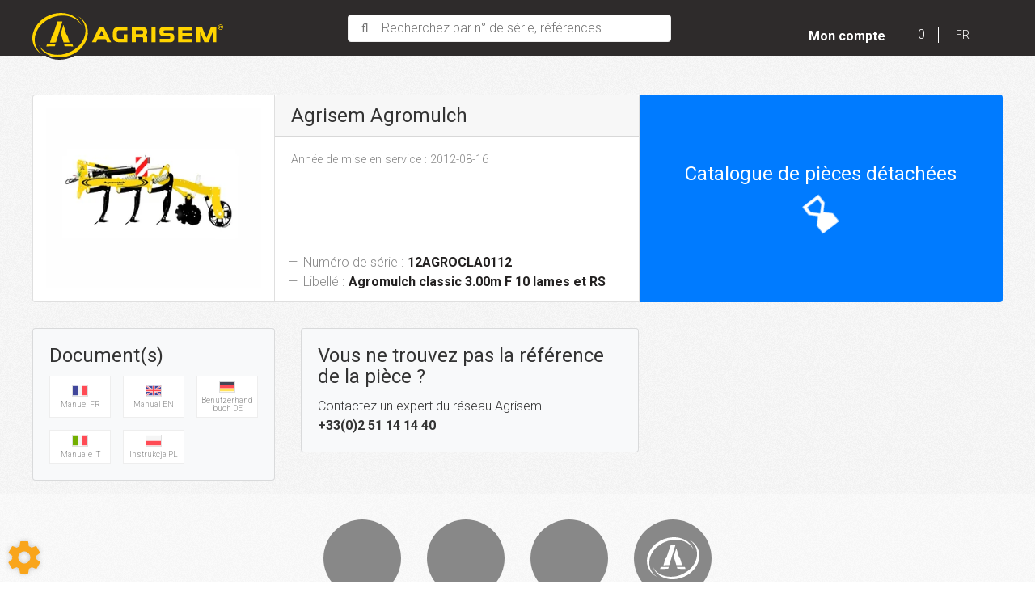

--- FILE ---
content_type: text/html; charset=utf-8
request_url: https://my.agrisem.fr/materiel/outil-du-sol-non-anime-47/dechaumeur-a-dents.637/agrisem-97/agromulch-2109/agmc-3010f-rc00007-WPubf0gTKwqec6Kd
body_size: 96065
content:
<!DOCTYPE html>
<html lang="fr">
	<head>
	<meta charset="utf-8">
			<!-- SEO -->
													<link rel="canonical" href="https://my.agrisem.fr/materiel/outil-du-sol-non-anime-47/dechaumeur-a-dents.637/agrisem-97/agromulch-2109/agmc-3010f-rc00007-WPubf0gTKwqec6Kd">
																		<link rel="alternate" href="https://my.agrisem.com/materiel/tillage-equipment-47/tined-stubble-cultivator.637/agrisem-97/agromulch-2109/agmc-3010f-rc00007-WPubf0gTKwqec6Kd" hreflang="en">
				
		<!-- End SEO -->
							<meta name="robots" content="index, follow">
				<meta name="viewport" content="width=device-width, initial-scale=1.0, maximum-scale=1.0, user-scalable=no">
		<meta http-equiv="X-UA-Compatible" content="IE=Edge">
	<link rel="home" href="/">
			<link disabled rel="icon" type="image/png" href="/agrisem/site/favicon.png?v=veyHCe">
		<link disabled rel="apple-touch-icon" href="/agrisem/site/images/apple-touch-icon.png?v=veyHCe">
								
		<title>Déchaumeur à dents Agrisem Agromulch à vendre sur My Agrisem</title>
		<meta
		name="description" content="Déchaumeur à dents Agrisem Agromulch à vendre sur My Agrisem. marque : Agrisem, modèle : Agromulch, référence : AGMC-3010F-RC00007, numéro de série : 12AGROCLA0112, 1ère mise en service : 2012, largeur : 0 m, disponible à partir du : 16/08/2012 et état : Neuf.">
						<meta property="og:url" content="https://my.agrisem.fr/materiel/outil-du-sol-non-anime-47/dechaumeur-a-dents.637/agrisem-97/agromulch-2109/agmc-3010f-rc00007-WPubf0gTKwqec6Kd">
		<meta property="og:type" content="website">
					<meta property="og:title" content="My Agrisem">
				<meta property="og:description" content="Déchaumeur à dents Agrisem Agromulch à vendre sur My Agrisem. marque : Agrisem, modèle : Agromulch, référence : AGMC-3010F-RC00007, numéro de série : 12AGROCLA0112, 1ère mise en service : 2012, largeur : 0 m, disponible à partir du : 16/08/2012 et état : Neuf.">
						<meta property="og:image" content="https://my.agrisem.fr/agrisem/site/images/agrisem-logo.png">
								<link rel="stylesheet" href="/agrisem/bundle/css/all.css?v=veyHCe">
		<link disabled rel="stylesheet" type="text/css" href="/fontawesome/css/all.min.css">
		<link disabled rel="stylesheet" type="text/css" href="https://cdnjs.cloudflare.com/ajax/libs/intl-tel-input/17.0.3/css/intlTelInput.min.css">
			<link rel="preconnect" href="https://fonts.googleapis.com">
	<link rel="preconnect" href="https://fonts.gstatic.com" crossorigin>
	<link href="https://fonts.googleapis.com/css2?family=Open+Sans:ital,wght@0,300;0,400;0,700;1,300;1,400;1,700&display=swap" rel="stylesheet">
	<link href="https://fonts.googleapis.com/css?family=Roboto:300,400,400i,700&display=swap" rel="stylesheet">
	<link href="https://fonts.googleapis.com/css?family=Roboto+Condensed:300,400,400i,700&display=swap" rel="stylesheet">
		<link href="https://fonts.googleapis.com/icon?family=Material+Icons" rel="stylesheet">
		<link rel="apple-touch-icon" sizes="180x180" href="/agrisem/site/apple-touch-icon.png">
	<link rel="icon" type="image/png" sizes="32x32" href="/agrisem/site/favicon-32x32.png">
	<link rel="icon" type="image/png" sizes="16x16" href="/agrisem/site/favicon-16x16.png">

	<link rel="mask-icon" href="/agrisem/safari-pinned-tab.svg" color="#ffd400">
	<meta name="msapplication-TileColor" content="#ffd400">
	<meta name="theme-color" content="#ffd400">

	<link href="//netdna.bootstrapcdn.com/bootstrap/3.0.0/css/bootstrap-glyphicons.css" rel="stylesheet">
	<style>html {font-size:100%}.headBand a{color:white}</style>
</head>

	<body class="mainTemplate">
		<div class="mainContainer">
			<div class="content">
													<header class="header">
					<div class="headBand">
                        <div class="leftHead">
                            <a class="brandBlock" href="/">
								<img class="logo" alt="Logo" src="/agrisem/site/images/agrisem-logo.svg">
							</a>
                        </div>
												<div class="searchBlock">
							<button class="searchButton"
									type="button"
									data-toggle="modal"
									data-target="#allSearchModal">
								<div class="buttonContent">Recherchez par n° de série, références...</div>
							</button>
						</div>
                        						<nav id="blg-modid-connectedMenu" class="blgModNavConnectedMenu mainMenuBlock ">
							<div class="disconnectedUserMenu js-disconnected-user-menu">
            <div class="userMenuBlock ">
                            <div class="entry accountEntry">
					<button class="noDrop userMenuLink"
							onClick="window.location.href='/login?origin=L21hdGVyaWVsL291dGlsLWR1LXNvbC1ub24tYW5pbWUtNDcvZGVjaGF1bWV1ci1hLWRlbnRzLjYzNy9hZ3Jpc2VtLTk3L2Fncm9tdWxjaC0yMTA5L2FnbWMtMzAxMGYtcmMwMDAwNy1XUHViZjBnVEt3cWVjNktk';">
                        <div class="helloBlock">
                                                            <i class="fa-light fa-user"></i>
                                                        <span class="helloText">
                                Bonjour
                            </span>
                            <span class="connectText">
                                Identifiez-vous
                            </span>
                        </div>
                        <div class="accountTitle">
                            Mon compte
                            <span class="caret"></span>
                        </div>
					</button>
                                    </div>
                    </div>
    </div>
			</nav>

                        <div class="rightHead">
                            <div class="cartWrapper">
																		<div class="blgModCartCart cartMenu subTemplatePopup" id="blg-modid-cart" rel="nofollow">
					<a href="javascript:;" class="js-show-cart equipmentCount">
													<i class="fas fa-shopping-cart"></i>
					<span class="cartLabel">Ma Sélection</span>
		<div class="cartCountBlock empty">
					<span class="js-cart-badge-count cartCount empty">
				0
			</span>
							</div>
								</a>
							<div class="cartListing js-cart-listing empty">
    <div class="listingBlock">
					<div class="cartMenuTotalBlock">
				<div class="cartMenuTotalLabel">Total :</div>
				<div class="totalAmount js-total-amount
">
	<div class="taxFree js-total-amount-exVat
                        hidden">
		<span class="js-total-amount-value">0,00</span>
		<span class="currency">€</span>
		<sup class="suffix js-exVat-suffix">HT</sup>
	</div>
	<div class="withVat js-total-amount-ati
                        hidden">
		<span class="js-with-vat-total-amount-value">0,00</span>
		<span class="currency">€</span>
		<sup class="suffix js-ati-suffix">TTC</sup>
	</div>
</div>
			</div>
		                <div class="cartContent js-cart-content">
                                        								<div class="ghost hidden">
					    <div class="cartRow js-cart-row js-cart-part-row
	 ghost     model               	 	 "
                              data-type ="part"
         data-id=""
                                 data-stockQuantity="">
                                    <div class="photoBlock">
                                                                <a class="js-img img noImg"
   data-noimage="/agrisem/site/images/no_image.svg"
   href=""
   title=""
   style="background-image: url('/agrisem/site/images/no_image.svg')
	     "
></a>
<div class="tagsBlock">
	<div class="js-tag">
			</div>
</div>
	                                                                                        </div>
        <div class="infosBlock">
            <div class="leftBlock js-left-block">
                                                                                        <a class="js-label equipmentTitle" href=""></a>
                                                                            <div class="cartMenuQuantityBlock">
                            <div class="cartMenuQuantityLabel">Quantité :</div>
                            <div class="cartMenuQuantityLabel js-cartMenu-quantity"></div>
                        </div>
                                                                                                <div class="articleRef js-article-reference-block">
	<span class="articleRefTitle">Réf : </span>
	<div class="js-article-reference"></div>
</div>
                                                                                                                                                                        											<div class="priceBlock js-price-block articlePrices">
                                <div class="articlePrice totalPrice  js-article-price"
			 id="js-article-price-">
            <div class="title">Prix :</div>
                        							<span class="badge discountBadge js-discount-badge hidden">
                    -
                    <span class="js-discount-badge-value">0</span>
                    %
                </span>
				<div class="stripedPrice js-striped-price hidden">
					
				</div>
				<div class="actualPrice js-actual-price ">
					
				</div>
				<div class="actualPrice js-no-price-string hidden">
					Sur demande
				</div>
			        </div>
    </div>
					                                                                                                                                    </div>
                                                    <div class="rightBlock
					 model">
                                                                                    						                        	<button class="js-remove remove"><i class="material-icons">delete</i></button>
						                                    </div>
                    </div>
    </div>
					<div class="cartRow js-cart-row js-cart-equipment-row
	 ghost	 	 	 "
	 data-type = "part"
	 data-id= ""
	 	 	 data-stockQuantity= "">
                    <div class="photoBlock">
                    <a class="js-img img noImg"
   data-noimage="/agrisem/site/images/no_image.svg"
   href=""
   title=""
   style="background-image: url('/agrisem/site/images/no_image.svg')
	     "
></a>
<div class="tagsBlock">
	<div class="js-tag">
			</div>
</div>
	                                        </div>
    <div class="wrapper infosBlock">
        <div class="leftBlock js-left-block">
                                                                                <a class="js-label equipmentTitle" href=""></a>
            											<div class="articleRef js-article-reference-block">
					<span class="articleRefTitle">Réf : </span>
					<div class="js-article-reference"></div>
				</div>
			            									<div class="priceBlock js-price-block equipmentPrices">
                                <div class="articlePrice totalPrice  js-equipment-price"
			 id="js-equipment-price-">
            <div class="title">Prix :</div>
                        							<span class="badge discountBadge js-discount-badge hidden">
                    -
                    <span class="js-discount-badge-value">0</span>
                    %
                </span>
				<div class="stripedPrice js-striped-price hidden">
					
				</div>
				<div class="actualPrice js-actual-price ">
					
				</div>
				<div class="actualPrice js-no-price-string hidden">
					Sur demande
				</div>
			        </div>
    </div>
				                    </div>
        <div class="rightBlock">
                            <button class="js-remove remove"><i class="material-icons">delete</i></button>
                    </div>
    </div>
</div>
				</div>
                    																									                        <p class="emptyCart js-empty-cart-block ">
                <span>Votre sélection est vide</span>
            </p>
            <div class="modal fade" id="emptyCartModal">
                <div class="modal-dialog" role="document">
                    <div class="modal-content">
                        <div class="modal-header">
                            <span class="modal-title">Vider le panier</span>
                            <button type="button" class="close" data-dismiss="modal" aria-label="Close">
                                <span aria-hidden="true">&times;</span>
                            </button>
                        </div>
                        <div class="modal-body">
                            Êtes-vous sûr de vouloir supprimer tous les articles de votre panier ?
                        </div>
                        <div class="modal-footer">
                            <button type="button" data-dismiss="modal" class="btn btn-primary cancel">
                                Annuler
                            </button>
                            <button type="button" data-dismiss="modal" class="btn btn-primary emptyCartAction">
                                Valider
                            </button>
                        </div>
                    </div>
                </div>
            </div>
            				                    </div>
    </div>
            <div class="cartPageLinkBlock">
            <a class="cartPageLink" href="/cart">Accéder à mon panier</a>
        </div>
    </div>

						</div>

								                            </div>
							<div class="blgModCommonLanguageLinks languagesSwitch" id="blg-modid-languageSwitch">
																						
																		<button class="dropdownTrigger" data-toggle="dropdown">
            <i class="fas fa-chevron-down"></i>
        <span class="langName">FR</span>
    </button>
																																	
																							<div class="dropdown-menu dropdown-menu-right">
																																																																														<a class="languageLink dropdownLink en_GB"
   href="//my.agrisem.com/materiel/tillage-equipment-47/tined-stubble-cultivator.637/agrisem-97/agromulch-2109/agmc-3010f-rc00007-WPubf0gTKwqec6Kd">
    <span class="langName">EN</span>
    </a>
																							</div>
			</div>

							<div class="priceHideModule">
								<div id="blg-modid-priceHide"
	 class="blgModNavPriceHide priceHideMenu subTemplateMenu.layout">
	<div class="js-price-hide-block hidden">
		<button class="hideButton js-hidePriceBlock js-hide-price-button"
		title="Masquer les prix">
						<i class="fas fa-eye-slash"></i>
			</button>
	</div>
</div>

							</div>
                        </div>
					</div>
				</header>
				<div class="inner ">
						<div class="repositoryModule">
		<div class="blgModRepositoryEquipmentView" id="blg-modid-content">
    <div class="contentBlock">
        <div class="equipmentBlock card-group">
			            <div class="pictoCard card ">
                                    <img class="card-img-top"
                         alt="Agrisem Agromulch"
                         data-large="/image/repository-equipment-e437c8ad-9944-d0cd-c6c6-d76044b98a09/large"
                         src="/image/repository-equipment-e437c8ad-9944-d0cd-c6c6-d76044b98a09/mediumGallery" />
                            </div>
			            <div class="infosCard card">
                <div class="card-header">
                    <h4 class="materielTitle">Agrisem Agromulch</h4></div>
                <div class="card-body">
                    <p class="card-text">
                        Année de mise en service :
                                                    2012-08-16
                                            </p>
                </div>
                <div class="blockquote-footer p-3">
                    <span class="text-muted">
                        <span class="title">
                            Numéro de série :
                        </span> <cite class="serialNumber">12AGROCLA0112</cite>
                    </span>
                </div>
				                    <div class="blockquote-footer last p-3">
                        <span class="text-muted">
                            <span class="title">
                            Libellé :
                            </span> <cite class="serialNumber">Agromulch classic 3.00m F 10 lames et RS</cite>
                        </span>
                    </div>
                            </div>
			                <div class="loading nomenclatureCard equipmentNomenclaturePreview js-nomenclature-preview-trigger card text-center"
                     data-toggle="modal"
                     data-target="#nomenclatureModal">
                    <blockquote class="blockquote mb-0 card-body d-flex flex-column justify-content-center align-items-center">
                        <h4 class="card-title">Catalogue de pièces détachées</h4>
                        <i class="material-icons ready">content_paste</i>
                        <i class="material-icons loading">hourglass_top</i>
                    </blockquote>
                </div>
			        </div>
                <div class="bottomWrapper">
			                <div class="pdfBlock">
                    <div class="card card-pdf bg-light">
                        <div class="card-body">
                            <h4 class="card-title">Document(s)</h4>
                                                            <a class="pdfLinks"
                                   href="/file/document-importedDocument-ae6df6ce-7db5-ad35-6535-b21374806e00"
                                   target="_blank">
                                                                            <img class="pdfFlags" src="/agrisem/site/images/countryFlags/france.svg" alt="Manuel FR">
                                                                        <p class="pdfTitle">Manuel FR</p>
                                </a>
                                                            <a class="pdfLinks"
                                   href="/file/document-importedDocument-ca76f2d7-cd6e-4817-46e2-cb7c1fd1c0f5"
                                   target="_blank">
                                                                            <img class="pdfFlags" src="/agrisem/site/images/countryFlags/united-kingdom.svg" alt="Manual EN">
                                                                        <p class="pdfTitle">Manual EN</p>
                                </a>
                                                            <a class="pdfLinks"
                                   href="/file/document-importedDocument-719f5506-f5b4-039d-bdf6-71a69a3b50bd"
                                   target="_blank">
                                                                            <img class="pdfFlags" src="/agrisem/site/images/countryFlags/germany.svg" alt="Benutzerhandbuch DE">
                                                                        <p class="pdfTitle">Benutzerhandbuch DE</p>
                                </a>
                                                            <a class="pdfLinks"
                                   href="/file/document-importedDocument-df454b84-9d9f-1438-58f6-463c302f9a32"
                                   target="_blank">
                                                                            <img class="pdfFlags" src="/agrisem/site/images/countryFlags/italy.svg" alt="Manuale IT">
                                                                        <p class="pdfTitle">Manuale IT</p>
                                </a>
                                                            <a class="pdfLinks"
                                   href="/file/document-importedDocument-854beca0-0bb6-d5ca-7385-68d86dc89fbc"
                                   target="_blank">
                                                                            <img class="pdfFlags" src="/agrisem/site/images/countryFlags/poland.svg" alt="Instrukcja PL">
                                                                        <p class="pdfTitle">Instrukcja PL</p>
                                </a>
                                                    </div>
                    </div>
                </div>
			            <div class="quoteBlock">
                <div class="card bg-light">
                    <div class="card-body">
                        <h4 class="card-title">Vous ne trouvez pas la référence de la pièce ?</h4>
                        <p class="card-text">Contactez un expert du réseau Agrisem.</p>
                        <p class="card-text bold">+33(0)2 51 14 14 40</p>
                    </div>
                </div>
            </div>
            <div class="storeBlock">
                                                                                                                         </div>
        </div>
    </div>
	    <div class="modal fade" id="nomenclatureModal" tabindex="-1" role="dialog" aria-labelledby="myModalLabel">
        <div class="modal-dialog" role="document">
            <div class="modal-content">
                <div class="modal-header">
                    <h4 class="modal-title js-nomenclature-ref" id="myModalLabel">
						Catalogue de pièces détachées
                    </h4>
                    <h4 class="modal-title title js-nomenclature-title"></h4>
                    <i class="material-icons close" data-dismiss="modal" aria-label="Close">close</i>
                </div>
                <div class="modal-body">
																				<div class="blgModRepositoryEquipmentNomenclature" id="blg-modid-content_equipmentNomenclature_0">
	<div class="spinner">
		<div class="bounce1"></div>
		<div class="bounce2"></div>
		<div class="bounce3"></div>
	</div>
			<div class="nomenclatureContent">
			<div class="controlWrapper">
				<nav aria-label="Page navigation example">
					<ul class="pagination pagination-sm">
						<li class="page-item"><a class="page-link prevNomenclature disabled" href="#"><i class="fa-light fa-chevron-left"></i></a></li>
						<li class="page-item"><a class="page-link nextNomenclature disabled" href="#"><i class="fa-light fa-chevron-right"></i></a></li>
					</ul>
				</nav>
				<nav aria-label="zoom" class="zoom">
					<ul class="pagination pagination-sm">
						<li class="page-item zoomOutBtn"><a class="page-link" href="#"><i class="fa-light fa-magnifying-glass-minus"></i></a></li>
						<li class="page-item zoomInBtn"><a class="page-link" href="#"><i class="fa-light fa-magnifying-glass-plus"></i></a></li>
					</ul>
				</nav>
							</div>
			<div class="tagsWrapper">
																</div>
            <div class="nomenclatureBlock">
                <div class="imageContainer">
                    <div class="picture">
                        <img src=""
                             class="img-fluid img-map-areas-hover"
                             useMap="#maparea-nomenclature-13748" />
                        <map name="maparea-nomenclature-13748" >
                                                                                                																				                                                                                                                <area 	mapkey="123426"
                                                 class="mapArea"
                                                 id="area-nomenclature-13748123426"
                                                 shape="poly"
                                                 coords=" "
                                                 href="#"
                                                 data-linkArticleId="2492"
                                                 alt="AGM06-13-621 - Fixation Socs déchaumeur" />
                                                                                                        																				                                                                                                                <area 	mapkey="123420"
                                                 class="mapArea"
                                                 id="area-nomenclature-13748123420"
                                                 shape="poly"
                                                 coords=" "
                                                 href="#"
                                                 data-linkArticleId="13591"
                                                 alt="VPI-508 - NFEN10269 - Vis de pivot Ø30 M24 pour lame de 25" />
                                                                                                        																				                                                                                                                <area 	mapkey="123430"
                                                 class="mapArea"
                                                 id="area-nomenclature-13748123430"
                                                 shape="poly"
                                                 coords=" "
                                                 href="#"
                                                 data-linkArticleId="6578"
                                                 alt="EN24 - DIN985 - Ecrou Nylstop M24 - 8.8 - zingué blanc" />
                                                                                                        																				                                                                                                                <area 	mapkey="123425"
                                                 class="mapArea"
                                                 id="area-nomenclature-13748123425"
                                                 shape="poly"
                                                 coords=" "
                                                 href="#"
                                                 data-linkArticleId="13740"
                                                 alt="VSC-622 - Vis de sécurité Ø12 préentaillé pour lame de 20 x 590" />
                                                                                                        																				                                                                                                                <area 	mapkey="123432"
                                                 class="mapArea"
                                                 id="area-nomenclature-13748123432"
                                                 shape="poly"
                                                 coords=" "
                                                 href="#"
                                                 data-linkArticleId="6569"
                                                 alt="EN12 - DIN985 -  Ecrou Nylstop M12 - 8.8 - zingué blanc" />
                                                                                                                                                                                                                                                                <area 	mapkey="123428"
                                                 class="mapArea"
                                                 id="area-nomenclature-13748123428"
                                                 shape="poly"
                                                 coords=" "
                                                 href="#"
                                                 data-linkNomenclatureId="591"
                                                 alt="AGM03-03-023 - Kit soc vrillé gauche 75 x 480mm et TFCC12" />
									                                                                                                                                                                                                                            <area 	mapkey="123419"
                                                 class="mapArea"
                                                 id="area-nomenclature-13748123419"
                                                 shape="poly"
                                                 coords=" "
                                                 href="#"
                                                 data-linkNomenclatureId="587"
                                                 alt="AGM03-03-024 - Kit soc vrillé droit 75 x 480mm et TFCC12" />
									                                                                    																				                                                                                                                <area 	mapkey="123423"
                                                 class="mapArea"
                                                 id="area-nomenclature-13748123423"
                                                 shape="poly"
                                                 coords=" "
                                                 href="#"
                                                 data-linkArticleId="2508"
                                                 alt="AGM07-03-610 - Soc ala silver &quot;Aileron&quot;" />
                                                                                                                                                                                                                                                                <area 	mapkey="123422"
                                                 class="mapArea"
                                                 id="area-nomenclature-13748123422"
                                                 shape="poly"
                                                 coords=" "
                                                 href="#"
                                                 data-linkNomenclatureId="2396"
                                                 alt="DOM28-06-217 - Kit rouleau spire 3,00m - DOM 28 SUPER" />
									                                                                                                                                                                                                                            <area 	mapkey="123424"
                                                 class="mapArea"
                                                 id="area-nomenclature-13748123424"
                                                 shape="poly"
                                                 coords=" "
                                                 href="#"
                                                 data-linkNomenclatureId="603"
                                                 alt="AGM06-01-003 - Kit châssis 3,00m fixe Agromulch 3 poutres" />
									                                                                                                                                                                                                                            <area 	mapkey="123421"
                                                 class="mapArea"
                                                 id="area-nomenclature-13748123421"
                                                 shape="poly"
                                                 coords=" "
                                                 href="#"
                                                 data-linkNomenclatureId="628"
                                                 alt="AGM06-03-001 - Petite sécurité AGROMULCH" />
									                                                                                                                                                                                                                            <area 	mapkey="123427"
                                                 class="mapArea"
                                                 id="area-nomenclature-13748123427"
                                                 shape="poly"
                                                 coords=" "
                                                 href="#"
                                                 data-linkNomenclatureId="635"
                                                 alt="AGM06-03-101 - Kit étançon" />
									                                                                                                                                                                                                                            <area 	mapkey="123433"
                                                 class="mapArea"
                                                 id="area-nomenclature-13748123433"
                                                 shape="poly"
                                                 coords=" "
                                                 href="#"
                                                 data-linkNomenclatureId="701"
                                                 alt="AGM06-ET-010 - Kit autocollants Agromulch Classic version fixe" />
									                                                                                                                                                                                                                            <area 	mapkey="123429"
                                                 class="mapArea"
                                                 id="area-nomenclature-13748123429"
                                                 shape="poly"
                                                 coords=" "
                                                 href="#"
                                                 data-linkNomenclatureId="1278"
                                                 alt="CAT3-115-140-PB - Kit axes d&#039;attelage catégorie 3" />
									                                                                    																				                                                                                                                <area 	mapkey="123434"
                                                 class="mapArea"
                                                 id="area-nomenclature-13748123434"
                                                 shape="poly"
                                                 coords=" "
                                                 href="#"
                                                 data-linkArticleId="9024"
                                                 alt="NOTT-606 - Manuel d&#039;utilisation CULTIPLOW / ECOPLOW" />
                                                                                                                        </map>
						<img class="noImage hidden" src="/agrisem/site/images/no_image.svg">
                    </div>
                </div>
                <div class="marksContainer">
                    <div class="marks">
                        <table class="table table-striped table-hover">
                            <thead>
                            <tr>
                                <th>#</th>
                                <th>Désignation</th>
                                <th>Quantité</th>
																                                	<th></th>
								                            </tr>
                            </thead>
                            <tbody class="boundList">
                                                            																																						                                                                        																																																												                                                                                                                            									<tr listkey="123426"
											class="markEventTrigger article cartItem js-cart-item"
																						data-id="2492"
											data-type="part"
											data-category="part"
											data-quantity="10"
											data-label="Fixation Socs déchaumeur"
											data-url="/articles/pieces-de-rechange-45/sans-sous-famille-pieces-de-rechange-38/fixation-socs-dechaumeur-2492"
																						data-nomenclatureId="13748"
											data-markId="123426">
                                                                        <th scope="row">
                                        1
                                    </th>
                                    <td>
                                        																																																																																						<a href="/articles/pieces-de-rechange-45/sans-sous-famille-pieces-de-rechange-38/fixation-socs-dechaumeur-2492" target="_blank">AGM06-13-621 - Fixation Socs déchaumeur</a>
																					                                    </td>
                                    <td>
                                        10
                                    </td>
																												<td>
																					</td>
									                                    </tr>
                                																																						                                                                        																																																												                                                                                                                            									<tr listkey="123420"
											class="markEventTrigger article cartItem js-cart-item"
																						data-id="13591"
											data-type="part"
											data-category="part"
											data-quantity="10"
											data-label="NFEN10269 - Vis de pivot Ø30 M24 pour lame de 25"
											data-url="/articles/pieces-de-rechange-45/vis-de-fixation-epaule-rec-vpi-310/nfen10269-vis-de-pivot-o30-m24-pour-lame-de-25-13591"
																						data-nomenclatureId="13748"
											data-markId="123420">
                                                                        <th scope="row">
                                        2
                                    </th>
                                    <td>
                                        																																																																																						<a href="/articles/pieces-de-rechange-45/vis-de-fixation-epaule-rec-vpi-310/nfen10269-vis-de-pivot-o30-m24-pour-lame-de-25-13591" target="_blank">VPI-508 - NFEN10269 - Vis de pivot Ø30 M24 pour lame de 25</a>
																					                                    </td>
                                    <td>
                                        10
                                    </td>
																												<td>
																							<button type="button" class="extranet_button addToCartWrapper js-add-to-cart">
													<i class="fa-solid fa-cart-shopping"></i>
												</button>
												<button type="button" class="extranet_button_cancel removeFromCartWrapper js-remove-from-cart">
													<i class="fa-solid fa-trash-can"></i>
												</button>
																					</td>
									                                    </tr>
                                																																						                                                                        																																																												                                                                                                                            									<tr listkey="123430"
											class="markEventTrigger article cartItem js-cart-item"
																						data-id="6578"
											data-type="part"
											data-category="part"
											data-quantity="10"
											data-label="DIN985 - Ecrou Nylstop M24 - 8.8 - zingué blanc"
											data-url="/articles/pieces-de-rechange-45/boulonnerie-rec-bou-1447/din985-ecrou-nylstop-m24-8-8-zingue-blanc-6578"
																						data-nomenclatureId="13748"
											data-markId="123430">
                                                                        <th scope="row">
                                        3
                                    </th>
                                    <td>
                                        																																																																																						<a href="/articles/pieces-de-rechange-45/boulonnerie-rec-bou-1447/din985-ecrou-nylstop-m24-8-8-zingue-blanc-6578" target="_blank">EN24 - DIN985 - Ecrou Nylstop M24 - 8.8 - zingué blanc</a>
																					                                    </td>
                                    <td>
                                        10
                                    </td>
																												<td>
																							<button type="button" class="extranet_button addToCartWrapper js-add-to-cart">
													<i class="fa-solid fa-cart-shopping"></i>
												</button>
												<button type="button" class="extranet_button_cancel removeFromCartWrapper js-remove-from-cart">
													<i class="fa-solid fa-trash-can"></i>
												</button>
																					</td>
									                                    </tr>
                                																																						                                                                        																																																												                                                                                                                            									<tr listkey="123425"
											class="markEventTrigger article cartItem js-cart-item"
																						data-id="13740"
											data-type="part"
											data-category="part"
											data-quantity="10"
											data-label="Vis de sécurité Ø12 préentaillé pour lame de 20 x 590"
											data-url="/articles/pieces-d-usure-56/vis-de-securite-usu-vsc-358/vis-de-securite-o12-preentaille-pour-lame-de-20-x-590-13740"
																						data-nomenclatureId="13748"
											data-markId="123425">
                                                                        <th scope="row">
                                        4
                                    </th>
                                    <td>
                                        																																																																																						<a href="/articles/pieces-d-usure-56/vis-de-securite-usu-vsc-358/vis-de-securite-o12-preentaille-pour-lame-de-20-x-590-13740" target="_blank">VSC-622 - Vis de sécurité Ø12 préentaillé pour lame de 20 x 590</a>
																					                                    </td>
                                    <td>
                                        10
                                    </td>
																												<td>
																							<button type="button" class="extranet_button addToCartWrapper js-add-to-cart">
													<i class="fa-solid fa-cart-shopping"></i>
												</button>
												<button type="button" class="extranet_button_cancel removeFromCartWrapper js-remove-from-cart">
													<i class="fa-solid fa-trash-can"></i>
												</button>
																					</td>
									                                    </tr>
                                																																						                                                                        																																																												                                                                                                                            									<tr listkey="123432"
											class="markEventTrigger article cartItem js-cart-item"
																						data-id="6569"
											data-type="part"
											data-category="part"
											data-quantity="10"
											data-label="DIN985 -  Ecrou Nylstop M12 - 8.8 - zingué blanc"
											data-url="/articles/pieces-de-rechange-45/boulonnerie-rec-bou-1447/din985-ecrou-nylstop-m12-8-8-zingue-blanc-6569"
																						data-nomenclatureId="13748"
											data-markId="123432">
                                                                        <th scope="row">
                                        5
                                    </th>
                                    <td>
                                        																																																																																						<a href="/articles/pieces-de-rechange-45/boulonnerie-rec-bou-1447/din985-ecrou-nylstop-m12-8-8-zingue-blanc-6569" target="_blank">EN12 - DIN985 -  Ecrou Nylstop M12 - 8.8 - zingué blanc</a>
																					                                    </td>
                                    <td>
                                        10
                                    </td>
																												<td>
																							<button type="button" class="extranet_button addToCartWrapper js-add-to-cart">
													<i class="fa-solid fa-cart-shopping"></i>
												</button>
												<button type="button" class="extranet_button_cancel removeFromCartWrapper js-remove-from-cart">
													<i class="fa-solid fa-trash-can"></i>
												</button>
																					</td>
									                                    </tr>
                                																												                                                                                                                <tr listkey="123428"
                                        class="markEventTrigger nomenclature cartItem js-cart-item"
																				data-id="591"
										data-type="nomenclature"
										data-quantity="5"
																				data-nomenclatureId="13748"
										data-label="Kit soc vrillé gauche 75 x 480mm et TFCC12"
                                        data-markId="123428">
																																																																																																																								                                                                        <th scope="row">
                                        6
                                    </th>
                                    <td>
                                        																																	<a href="#"
												   data-ajax-url="/ajax/nomenclature/591">
													AGM03-03-023 - Kit soc vrillé gauche 75 x 480mm et TFCC12
												</a>
																						                                    </td>
                                    <td>
                                        5
                                    </td>
																												<td>
																							<button type="button" class="extranet_button addToCartWrapper js-add-to-cart">
													<i class="fa-solid fa-cart-shopping"></i>
												</button>
												<button type="button" class="extranet_button_cancel removeFromCartWrapper js-remove-from-cart">
													<i class="fa-solid fa-trash-can"></i>
												</button>
																					</td>
									                                    </tr>
                                																												                                                                                                                <tr listkey="123419"
                                        class="markEventTrigger nomenclature cartItem js-cart-item"
																				data-id="587"
										data-type="nomenclature"
										data-quantity="5"
																				data-nomenclatureId="13748"
										data-label="Kit soc vrillé droit 75 x 480mm et TFCC12"
                                        data-markId="123419">
																																																																																																																								                                                                        <th scope="row">
                                        7
                                    </th>
                                    <td>
                                        																																	<a href="#"
												   data-ajax-url="/ajax/nomenclature/587">
													AGM03-03-024 - Kit soc vrillé droit 75 x 480mm et TFCC12
												</a>
																						                                    </td>
                                    <td>
                                        5
                                    </td>
																												<td>
																							<button type="button" class="extranet_button addToCartWrapper js-add-to-cart">
													<i class="fa-solid fa-cart-shopping"></i>
												</button>
												<button type="button" class="extranet_button_cancel removeFromCartWrapper js-remove-from-cart">
													<i class="fa-solid fa-trash-can"></i>
												</button>
																					</td>
									                                    </tr>
                                																																						                                                                        																																																												                                                                                                                            									<tr listkey="123423"
											class="markEventTrigger article cartItem js-cart-item"
																						data-id="2508"
											data-type="part"
											data-category="part"
											data-quantity="10"
											data-label="Soc ala silver &quot;Aileron&quot;"
											data-url="/articles/pieces-d-usure-56/soc-usu-soc-349/soc-ala-silver-aileron-2508"
																						data-nomenclatureId="13748"
											data-markId="123423">
                                                                        <th scope="row">
                                        8
                                    </th>
                                    <td>
                                        																																																																																						<a href="/articles/pieces-d-usure-56/soc-usu-soc-349/soc-ala-silver-aileron-2508" target="_blank">AGM07-03-610 - Soc ala silver &quot;Aileron&quot;</a>
																					                                    </td>
                                    <td>
                                        10
                                    </td>
																												<td>
																							<button type="button" class="extranet_button addToCartWrapper js-add-to-cart">
													<i class="fa-solid fa-cart-shopping"></i>
												</button>
												<button type="button" class="extranet_button_cancel removeFromCartWrapper js-remove-from-cart">
													<i class="fa-solid fa-trash-can"></i>
												</button>
																					</td>
									                                    </tr>
                                																												                                                                                                                <tr listkey="123422"
                                        class="markEventTrigger nomenclature cartItem js-cart-item"
																				data-id="2396"
										data-type="nomenclature"
										data-quantity="1"
																				data-nomenclatureId="13748"
										data-label="Kit rouleau spire 3,00m - DOM 28 SUPER"
                                        data-markId="123422">
																																																																																																																																																																																																																																																																																																																																																																																					                                                                        <th scope="row">
                                        9
                                    </th>
                                    <td>
                                        																																	<a href="#"
												   data-ajax-url="/ajax/nomenclature/2396">
													DOM28-06-217 - Kit rouleau spire 3,00m - DOM 28 SUPER
												</a>
																						                                    </td>
                                    <td>
                                        1
                                    </td>
																												<td>
																							<button type="button" class="extranet_button addToCartWrapper js-add-to-cart">
													<i class="fa-solid fa-cart-shopping"></i>
												</button>
												<button type="button" class="extranet_button_cancel removeFromCartWrapper js-remove-from-cart">
													<i class="fa-solid fa-trash-can"></i>
												</button>
																					</td>
									                                    </tr>
                                																												                                                                                                                <tr listkey="123424"
                                        class="markEventTrigger nomenclature cartItem js-cart-item"
																				data-id="603"
										data-type="nomenclature"
										data-quantity="1"
																				data-nomenclatureId="13748"
										data-label="Kit châssis 3,00m fixe Agromulch 3 poutres"
                                        data-markId="123424">
																																																																																																																																																																																																																																																																																																																																																																																																																																			                                                                        <th scope="row">
                                        10
                                    </th>
                                    <td>
                                        																																	<a href="#"
												   data-ajax-url="/ajax/nomenclature/603">
													AGM06-01-003 - Kit châssis 3,00m fixe Agromulch 3 poutres
												</a>
																						                                    </td>
                                    <td>
                                        1
                                    </td>
																												<td>
																					</td>
									                                    </tr>
                                																												                                                                                                                <tr listkey="123421"
                                        class="markEventTrigger nomenclature cartItem js-cart-item"
																				data-id="628"
										data-type="nomenclature"
										data-quantity="10"
																				data-nomenclatureId="13748"
										data-label="Petite sécurité AGROMULCH"
                                        data-markId="123421">
																																																																																																																																																																																																																																																																																																																																																																																																																																																										                                                                        <th scope="row">
                                        11
                                    </th>
                                    <td>
                                        																																	<a href="#"
												   data-ajax-url="/ajax/nomenclature/628">
													AGM06-03-001 - Petite sécurité AGROMULCH
												</a>
																						                                    </td>
                                    <td>
                                        10
                                    </td>
																												<td>
																							<button type="button" class="extranet_button addToCartWrapper js-add-to-cart">
													<i class="fa-solid fa-cart-shopping"></i>
												</button>
												<button type="button" class="extranet_button_cancel removeFromCartWrapper js-remove-from-cart">
													<i class="fa-solid fa-trash-can"></i>
												</button>
																					</td>
									                                    </tr>
                                																												                                                                                                                <tr listkey="123427"
                                        class="markEventTrigger nomenclature cartItem js-cart-item"
																				data-id="635"
										data-type="nomenclature"
										data-quantity="10"
																				data-nomenclatureId="13748"
										data-label="Kit étançon"
                                        data-markId="123427">
																																																																																																																								                                                                        <th scope="row">
                                        12
                                    </th>
                                    <td>
                                        																																	<a href="#"
												   data-ajax-url="/ajax/nomenclature/635">
													AGM06-03-101 - Kit étançon
												</a>
																						                                    </td>
                                    <td>
                                        10
                                    </td>
																												<td>
																							<button type="button" class="extranet_button addToCartWrapper js-add-to-cart">
													<i class="fa-solid fa-cart-shopping"></i>
												</button>
												<button type="button" class="extranet_button_cancel removeFromCartWrapper js-remove-from-cart">
													<i class="fa-solid fa-trash-can"></i>
												</button>
																					</td>
									                                    </tr>
                                																												                                                                                                                <tr listkey="123433"
                                        class="markEventTrigger nomenclature cartItem js-cart-item"
																				data-id="701"
										data-type="nomenclature"
										data-quantity="1"
																				data-nomenclatureId="13748"
										data-label="Kit autocollants Agromulch Classic version fixe"
                                        data-markId="123433">
																																																																																																																																																																																																																																																																																																																																																																																																												                                                                        <th scope="row">
                                        13
                                    </th>
                                    <td>
                                        																																	<a href="#"
												   data-ajax-url="/ajax/nomenclature/701">
													AGM06-ET-010 - Kit autocollants Agromulch Classic version fixe
												</a>
																						                                    </td>
                                    <td>
                                        1
                                    </td>
																												<td>
																					</td>
									                                    </tr>
                                																												                                                                                                                <tr listkey="123429"
                                        class="markEventTrigger nomenclature cartItem js-cart-item"
																				data-id="1278"
										data-type="nomenclature"
										data-quantity="1"
																				data-nomenclatureId="13748"
										data-label="Kit axes d&#039;attelage catégorie 3"
                                        data-markId="123429">
																																																																																																																								                                                                        <th scope="row">
                                        14
                                    </th>
                                    <td>
                                        																																	<a href="#"
												   data-ajax-url="/ajax/nomenclature/1278">
													CAT3-115-140-PB - Kit axes d&#039;attelage catégorie 3
												</a>
																						                                    </td>
                                    <td>
                                        1
                                    </td>
																												<td>
																							<button type="button" class="extranet_button addToCartWrapper js-add-to-cart">
													<i class="fa-solid fa-cart-shopping"></i>
												</button>
												<button type="button" class="extranet_button_cancel removeFromCartWrapper js-remove-from-cart">
													<i class="fa-solid fa-trash-can"></i>
												</button>
																					</td>
									                                    </tr>
                                																																						                                                                        																																																												                                                                                                                            									<tr listkey="123434"
											class="markEventTrigger article cartItem js-cart-item"
																						data-id="9024"
											data-type="part"
											data-category="part"
											data-quantity="1"
											data-label="Manuel d&#039;utilisation CULTIPLOW / ECOPLOW"
											data-url="/articles/combiplow-10/sans-sous-famille-combiplow-15/manuel-d-utilisation-cultiplow-ecoplow-9024"
																						data-nomenclatureId="13748"
											data-markId="123434">
                                                                        <th scope="row">
                                        15
                                    </th>
                                    <td>
                                        																																																																																						<a href="/articles/combiplow-10/sans-sous-famille-combiplow-15/manuel-d-utilisation-cultiplow-ecoplow-9024" target="_blank">NOTT-606 - Manuel d&#039;utilisation CULTIPLOW / ECOPLOW</a>
																					                                    </td>
                                    <td>
                                        1
                                    </td>
																												<td>
																							<button type="button" class="extranet_button addToCartWrapper js-add-to-cart">
													<i class="fa-solid fa-cart-shopping"></i>
												</button>
												<button type="button" class="extranet_button_cancel removeFromCartWrapper js-remove-from-cart">
													<i class="fa-solid fa-trash-can"></i>
												</button>
																					</td>
									                                    </tr>
                                                                                        </tbody>
                        </table>
                    </div>
                </div>
            </div>

			<!-- ATTACHMENTS -->
			
			<!-- COMMENT -->
			
			<!-- VIDEO -->
			
					</div>
		</div>

                </div>
            </div>
        </div>
    </div>
</div>

	</div>
					<div id="blg-modid-notification" class="blgModNavNotification">
</div>

				</div>
                <div class="socialBlock">
                    <div class="socialRow">
                        <div class="social-links">
                            <a class="link" href="https://www.facebook.com/agriseminternational" target="_blank"><i class="fab fa-facebook-f"></i></a>
                            <a class="link" href="https://www.instagram.com/agrisem_international/" target="_blank"><i class="fab fa-instagram"></i></a>
                            <a class="link" href="https://www.youtube.com/user/AgrisemInternational" target="_blank"><i class="fab fa-youtube"></i></a>
							<a class="link" href="http://www.agrisem.com/" target="_blank">
								<img class="agrisemLogo" src="/agrisem/site/images/agrisemMonogram-white.svg">
							</a>
                        </div>
                    </div>
                </div>
				<footer><div class="blgModNavFooterMenu" id="blg-modid-footerMenu">
	<div class="footerBlock2">
		<ul class="footerRow2">
			<li class="entry"><a class="entryLink" href="/page/conditions-generales-de-vente-fr-2">Conditions générales de vente</a></li>
			<li class="entry separator">|</li>
			<li class="entry"><a class="entryLink" href="/legalNotice/mentions-legales-1">Mentions légales</a></li>
			<li class="entry separator">|</li>
			<li class="entry"><a class="entryLink" href="/page/rgpd-14">GDPR</a></li>
			<li class="entry separator">|</li>
			<li class="entry">
				<button type="button" class="entryLink" data-toggle="modal" data-target="#contactModal">
					Contact
				</button>
			</li>
		</ul>
	</div>
</div>
</footer>
			</div>
		</div>
		                <div class="cookieModal">
            <div class="cookieBanner" id="cookiesAgreement">
                <div class="cookieContent">
                    <div class="explainBlock">
                        <div class="blgModCmsCmsBlock cookiesBan">
			<div class="container-fluid">
    <div class="row">
        <div class="col-md-12" style="">
            <p style="text-align: center;"><span>En poursuivant votre navigation sur ce site, vous acceptez l’utilisation de cookies destinés à réaliser des statistiques de visite.</span></p>
        </div>
    </div>
</div>
	</div>
                    </div>
					<a class="legalButton myButton"
					   href="/legalNotice/mentions-legales-1">
						En savoir +
					</a>
					<div class="agreeButton myButton">
                        J&#039;accepte
					</div>
					<div class="disagreeButton myButton">
                        Refuser
					</div>
					<div class="customButton myButton callSidebar">
                        Personnaliser
					</div>
                </div>
            </div>
        </div>
				<div class="modal fade searchModal" id="allSearchModal">
			<div class="modal-dialog" role="document">
				<div class="modal-content">
					<div class="form title modal-header">
						<h2 class="modal-title formTitle">Recherche par n° de série <br> ou référence</h2>
						<i class="material-icons close" data-dismiss="modal" aria-label="Close">close</i>
					</div>
					<div class="modal-body">
                        <div id="blg-modid-allSearchFullText" class="blgModNavAllSearchFullText generalSearchBar">
			<div class="searchBarBlock">
		<form class="searchBarForm" method="GET">
															<input class="searchBarFormInput"
									   name="q"
				   value=""
				   autocomplete="off"
				   autocorrect="off"
				   autocapitalize="off"
				   spellcheck="false"
				   title="Marques disponibles :"
				   type="text"
											placeholder="Rechercher un numéro de série">
								<div class="results js-cart-item-observer" data-placeholder="Recherche en cours...">
							</div>
			<button class="js-searchTrigger searchBarTrigger hidden"
					type="submit"
					data-href="/materiels/search"
					data-href-ajax="/ajax/live_search/all"
					aria-label="Lancer la recherche">
											<i class="fas fa-search"></i>
								</button>
		</form>
	</div>
</div>

					</div>
				</div>
			</div>
		</div>
					<div id="contactModal"
		 class="modal fade"
		 tabindex="-1">
		<div class="modal-dialog" role="document">
		<div id="blg-modid-contactForm"
			 class="blgModCmsContactForm contactForm information modal-content">
																    <div class="form title modal-header">
        <span class="modal-title formTitle">Demande d'information</span>
                        <i class="material-icons close" data-dismiss="modal" aria-label="Close">close</i>
            </div>
																	<div class="modal-body">
														
				
																		            <form name="form_information" method="post" action="/main_modal_form/information">
                            
        <div class="input_row row_firstName type_string" data-type="string">
                    <div><input type="text" id="form_information_firstName" name="form_information[firstName]" required="required" placeholder="Prénom" /></div>
                </div>
            
        <div class="input_row row_lastName type_string" data-type="string">
                    <div><input type="text" id="form_information_lastName" name="form_information[lastName]" required="required" placeholder="Nom" /></div>
                </div>
            
        <div class="input_row row_phone type_string" data-type="string">
                    <div><input type="text" id="form_information_phone" name="form_information[phone]" required="required" placeholder="Téléphone" /></div>
                </div>
            
        <div class="input_row row_mail type_string" data-type="string">
                    <div><input type="email" id="form_information_mail" name="form_information[mail]" required="required" placeholder="Email" /></div>
                </div>
            
        <div class="input_row row_companyName type_string" data-type="string">
                    <div><input type="text" id="form_information_companyName" name="form_information[companyName]" required="required" placeholder="Société" /></div>
                </div>
            
        <div class="input_row row_message type_string" data-type="string">
                    <div><textarea id="form_information_message" name="form_information[message]" required="required" placeholder="Message"></textarea></div>
                </div>
            
        <div class="input_row row_equipmentId type_string" data-type="string">
                    <input type="hidden" id="form_information_equipmentId" name="form_information[equipmentId]" />
                </div>
            
        <div class="input_row row_hiddenFields type_string" data-type="string">
                    <input type="hidden" id="form_information_hiddenFields" name="form_information[hiddenFields]" value="equipmentId" />
                </div>
            
        <div class="input_row row_extraData type_string" data-type="string">
                    <input type="hidden" id="form_information_extraData" name="form_information[extraData]" value="[]" />
                </div>
                                                                            <div class="button footerBlock modal-footer">
                            	<button type="submit"
			class="g-recaptcha contactFormSend btn btn-default btn-send
						"
			data-sitekey="6Le0PPYUAAAAAGboIMhOx9Wrl-x0XPG4_rh9LOcm"
			data-callback='onSubmitInformation'
						title="Envoyer">
							Envoyer
				</button>
	<p class="captchaInfo">
		This site is protected by reCAPTCHA and the Google <a href="https://policies.google.com/privacy">Privacy Policy</a> and <a href="https://policies.google.com/terms">Terms of Service</a> apply.

	</p>
	<script>
		function onSubmitInformation () {
			console.log('callback appelé');
			$('form[name="form_information"]').submit();
		}
	</script>
                    </div>
        <div class="spinner">
        <div class="bounce1"></div>
        <div class="bounce2"></div>
        <div class="bounce3"></div>
    </div>
</form>
														</div>
					</div>
		</div>
	</div>

				<div class="modal fade" id="helpModal">
			<div class="modal-dialog" role="document">
				<div class="modal-content">
					<div class="modal-header">
						<h5 class="modal-title">Besoin d&#039;aide ?</h5>
						<i class="material-icons close" data-dismiss="modal" aria-label="Close">close</i>
					</div>
					<div class="modal-body">
						<div class="blgModCmsCmsBlock helpBlock">
			<div class="container-fluid">
    <div class="row">
        <div class="col-md-12" style="text-align:center;margin-bottom:20px;font-size:16px;">
            <p>Sélectionnez un fichier ci-dessous afin d'accéder à l'aide :</p>
        </div>
        <div class="col-md-12" style="text-align:center;"><p><a href="https://app.blgcloud.com/agrisem/api/file/cms-fileManagerFile-42-4dcchto2" target="_blank" title="en" rel="noopener noreferrer"> <img src="https://app.blgcloud.com/agrisem/api/image/cms-fileManagerFile-7-lu2hyafp/small" width="32" height="32" caption="false"> </a>&nbsp; <a href="https://app.blgcloud.com/agrisem/api/file/cms-fileManagerFile-43-ydvqfm1x" target="_blank" title="fr" rel="noopener noreferrer"> <img src="https://app.blgcloud.com/agrisem/api/image/cms-fileManagerFile-9-htk6aw1b/small" width="32" height="32" caption="false"> </a>&nbsp; <a href="https://app.blgcloud.com/agrisem/api/file/cms-fileManagerFile-44-ivn8ds1" target="_blank" title="fr" rel="noopener noreferrer"> <img src="https://app.blgcloud.com/agrisem/api/image/cms-fileManagerFile-8-ot1uz0p8/small" width="32" height="32" caption="false"> </a></p></div>
    </div>
</div>
	</div>
					</div>
				</div>
			</div>
		</div>
				<div class="modal fade oldEquipmentsModal" id="oldEquipmentsModal">
			<div class="modal-dialog" role="document">
				<div class="modal-content">
					<div class="modal-header" id="modalHeader">
						<h4 class="modal-title" id="myModalLabel">Pièces pour machines avant 2010</h4>
						<i class="material-icons close" data-dismiss="modal" aria-label="Close">close</i>
					</div>
					<div class="modal-body">
						<div id="tree"></div>
					</div>
				</div>
			</div>
		</div>
				<div class="modal fade acfModal" id="acfModal">
			<div class="modal-dialog" role="document">
				<div class="modal-content">
					<div class="modal-header" id="modalHeader">
						<h4 class="modal-title" id="myModalLabel">Pièces pour machines avant 2022 BOSS et Stripcat</h4>
						<i class="material-icons close" data-dismiss="modal" aria-label="Close">close</i>
					</div>
					<div class="modal-body">
						<div id="articleAcf"></div>
					</div>
				</div>
			</div>
		</div>
				<div class="modal fade" id="materialModal">
			<div class="modal-dialog" role="document">
				<div class="modal-content">
					<div class="modal-header">
						<h5 class="modal-title">Besoin d&#039;aide ?</h5>
						<i class="material-icons close" data-dismiss="modal" aria-label="Close">close</i>
					</div>
					<div class="modal-body">
						<div class="noticeBlock">
							Afin d’accéder à la page du matériel qui vous intéresse,<br />veuillez saisir son&nbsp;<span class="boldText">numéro de série</span>.
						</div>
						<div class="exempleBlock">
							<div class="serialTitle">par exemple :</div>
							<div class="serialExemple">17DOMGPSRE128</div>
						</div>
					</div>
					<div class="modal-footer">
						<div class="contactText">Vous pouvez aussi contacter l&#039;équipe Agrisem</div>
						<div class="contactPhone">+33(0)2 51 14 14 40</div>
					</div>
				</div>
			</div>
		</div>

                <div class="blgModCmsGdpr" id="blg-modid-gdpr">
			<div class="gdprScript" data-script="&lt;div class=&quot;container-fluid&quot;&gt;
    &lt;div class=&quot;row&quot;&gt;
        &lt;div class=&quot;col-md-12&quot; style=&quot;&quot;&gt;
            &lt;!-- Global site tag (gtag.js) - Google Analytics --&gt;
            &lt;p&gt;
                &lt;script async=&quot;&quot; src=&quot;https://www.googletagmanager.com/gtag/js?id=UA-113054974-1&quot;&gt;&lt;/script&gt;
                &lt;script&gt;
                    // &lt;!--[CDATA[
                    window.dataLayer = window.dataLayer || [];

                    function gtag() {
                        dataLayer.push(arguments);
                    }
                    gtag(&#039;js&#039;, new Date());

                    gtag(&#039;config&#039;, &#039;UA-113054974-1&#039;);
                    // ]]--&gt;
                &lt;/script&gt;
            &lt;/p&gt;
        &lt;/div&gt;
    &lt;/div&gt;
&lt;/div&gt;"></div> 	
    <!-- COOKIES BANNER -->
			<div class="cookieModal">
			<div class="cookieBanner" id="cookiesAgreement">
				<div class="cookieContent">
					<div class="explainBlock">
						<div class="blgModCmsCmsBlock cookiesBan">
			<div class="container-fluid">
    <div class="row">
        <div class="col-md-12" style="">
            <p style="text-align: center;"><span>En poursuivant votre navigation sur ce site, vous acceptez l’utilisation de cookies destinés à réaliser des statistiques de visite.</span></p>
        </div>
    </div>
</div>
	</div> 					</div>
					<a class="legalButton myButton"
					   href="/legalNotice/mentions-legales-1">
						En savoir +
					</a>
					<div class="agreeButton myButton">
						J&#039;accepte
					</div>
					<div class="disagreeButton myButton">
						Refuser
					</div>
					<div class="customButton myButton callSidebar">
						Personnaliser
					</div>
				</div>
			</div>
		</div>
	
    <!-- CALLBACK BANNER -->
			<button class="recallSidebar" aria-label="Show cookies sidebar">
			<svg version="1.1"
				 id="recallSidebarPicto"
				 xmlns="http://www.w3.org/2000/svg"
				 xmlns:xlink="http://www.w3.org/1999/xlink"
				 x="0px"
				 y="0px"
				 viewBox="0 0 15.6 16"
				 width="20"
				 height="20"
				 style="enable-background:new 0 0 15.6 16;"
				 xml:space="preserve">
				<path class="recallSidebarPicto"
					  d="M13.7,8.8c0-0.3,0.1-0.5,0.1-0.8s0-0.5-0.1-0.8l1.7-1.3c0.1-0.1,0.2-0.3,0.1-0.5l-1.6-2.8c-0.1-0.2-0.3-0.2-0.5-0.2l-2,0.8
						c-0.4-0.3-0.9-0.6-1.4-0.8L9.8,0.3C9.7,0.1,9.6,0,9.4,0H6.2C6,0,5.8,0.1,5.8,0.3L5.5,2.5C5,2.7,4.5,2.9,4.1,3.2l-2-0.8
						C2,2.4,1.8,2.4,1.7,2.6L0.1,5.4C0,5.6,0,5.8,0.2,5.9l1.7,1.3c0,0.3-0.1,0.5-0.1,0.8s0,0.5,0.1,0.8l-1.7,1.3C0,10.2,0,10.4,0,10.6
						l1.6,2.8c0.1,0.2,0.3,0.2,0.5,0.2l2-0.8c0.4,0.3,0.9,0.6,1.3,0.8l0.3,2.1C5.8,15.9,6,16,6.2,16h3.2c0.2,0,0.4-0.1,0.4-0.3l0.3-2.1
						c0.5-0.2,0.9-0.5,1.4-0.8l2,0.8c0.2,0.1,0.4,0,0.5-0.2l1.6-2.8c0.1-0.2,0.1-0.4-0.1-0.5C15.4,10.1,13.7,8.8,13.7,8.8z M7.8,11
						c-1.6,0-3-1.4-3-3s1.4-3,3-3s3,1.4,3,3S9.4,11,7.8,11z"/>
			</svg>
		</button>
	
	<!-- COOKIES ASIDE BLOCK -->
			<aside class="cookiesSideBar" id="js-privacyCustomSettings">
			<i class="closeSideBar material-icons">close</i>
			<div class="cookiesHeader">
				<div class="cookiesTitle">Ce site utilise des cookies</div>
			</div>
			<div class="cookiesBody js-privacyCustomSettingsBody">
				<div class="contentText">
					Certains de ces cookies sont essentiels, tandis que d'autres nous aident à améliorer votre expérience en fournissant des informations sur l'utilisation du site.

				</div>
				<div class="moreInfo">
					Pour plus d&#039;informations, veuillez consulter notre Politique concernant l&#039;utilisation des données personnelles

					<a class="moreInfosLink"
					   href="/legalNotice/mentions-legales-1">
						ici
					</a>
				</div>
							</div>
		</aside>
	</div>



				<div class="blgModCmsCmsBlock trackingCode">
			<div class="container-fluid">
    <div class="row">
        <div class="col-md-12" style="">
            <!-- Global site tag (gtag.js) - Google Analytics -->
            <p>
                <script async="" src="https://www.googletagmanager.com/gtag/js?id=UA-113054974-1"></script>
                <script>
                    // <!--[CDATA[
                    window.dataLayer = window.dataLayer || [];

                    function gtag() {
                        dataLayer.push(arguments);
                    }
                    gtag('js', new Date());

                    gtag('config', 'UA-113054974-1');
                    // ]]-->
                </script>
            </p>
        </div>
    </div>
</div>
	</div>

													<script>(function(){var w=window;var ic=w.Intercom;if(typeof ic==="function"){ic('reattach_activator');ic('update',w.intercomSettings);}else{var d=document;var i=function(){i.c(arguments);};i.q=[];i.c=function(args){i.q.push(args);};w.Intercom=i;var l=function(){var s=d.createElement('script');s.type='text/javascript';s.async=true;s.src='https://widget.intercom.io/widget/cbshqi03';var x=d.getElementsByTagName('script')[0];x.parentNode.insertBefore(s,x);};if(w.attachEvent){w.attachEvent('onload',l);}else{w.addEventListener('load',l,false);}}})();</script>
	
						<script src="/dist/main.js?v=veyHCe"></script>
			<script>
				document.addEventListener("DOMContentLoaded", function(event) {
					blg.trackingHelper.trackAnalyticsAction();
					blg.startJsModules({"modules":[{"constructorPath":["Repository","EquipmentNomenclature"],"rootNodeId":"blg-modid-content_equipmentNomenclature_0","jsData":{"marks":[{"id":123426,"number":"1","reference":"221350","quantity":10,"title":null,"privateComment":null,"numOrder":1000,"coords":[],"linkArticlePart":{"id":2492,"internalTag":"normal","nature":{"id":5,"name":"part","title":"pi\u00e8ce","authorizedStockManagement":["part"],"notDeliverable":false,"disallowSale":false,"disallowPurchase":false,"disallowDiscount":false,"disallowSaleAtZero":false,"ancillaryCosts":false},"reference":"AGM06-13-621","internalReference":null,"supplier":{"id":48,"name":"f401agrisem","title":"AGRISEM","accountNumber":null,"tag":[],"company":{"@id":74},"defaultOrderType":null,"orderInstructions":null,"active":true,"supplierType":"maker","manufacturer":null},"label":"Fixation Socs d\u00e9chaumeur","width":null,"length":null,"height":null,"customsCode":null,"countryOfOrigin":null,"customsExtraUnit":null,"stocks":[{"id":2135,"quantity":0,"quantityForRent":0,"quantityRented":0,"averageWeightedPurchasePrice":null,"previousNonZeroAveragePrice":null,"lastPurchasePrice":null,"lastMovementDate":null,"lastEntryDate":null,"lastRemovalDate":null,"lastSalePurchaseDate":null,"lastPurchaseDate":null,"lastSaleDate":null,"lastInventory":null,"lastDepreciationPercent":null,"lastDepreciationValue":null,"lastDepreciationDate":null,"quantityMax":null,"quantityMin":null,"warehouse":{"@id":1},"createdAt":"2017-11-23T16:00:00+0000","lastUpdate":"2021-05-26T11:46:49+0000","lastEditor":{"@id":393}},{"id":23818,"quantity":0,"quantityForRent":0,"quantityRented":0,"averageWeightedPurchasePrice":null,"previousNonZeroAveragePrice":null,"lastPurchasePrice":null,"lastMovementDate":null,"lastEntryDate":null,"lastRemovalDate":null,"lastSalePurchaseDate":null,"lastPurchaseDate":null,"lastSaleDate":null,"lastInventory":null,"lastDepreciationPercent":null,"lastDepreciationValue":null,"lastDepreciationDate":null,"quantityMax":null,"quantityMin":null,"warehouse":{"@id":9},"createdAt":"2024-02-13T11:22:25+0000","lastUpdate":"2024-02-13T11:22:25+0000","lastEditor":{"@id":393}}],"subfamily":{"id":38,"name":"subFamDefaultREC","title":"Sans sous-famille (Pi\u00e8ces de Rechange)","description":null,"family":{"id":45,"name":"artfamREC","title":"Pi\u00e8ces de Rechange","description":null,"active":true,"picture":null,"numOrder":0},"active":true,"picture":null,"numOrder":0},"category":null,"tag":[{"name":"broadcasted","title":"Diffus\u00e9 sur le site"},{"name":"prixSurDemande","title":"Prix sur demande"},{"name":"usertag_w8ipg","title":"Pas disponible A la Vente"}],"weight":4.12,"comment":"ARTICLE REMPLAC\u00c9E PAR SAV-AGM06-13-621","internalComment":null,"product":null,"ecoContribution":null,"purchaseUnit":null,"purchasePackaging":null,"purchaseMinimumQuantity":null,"purchaseCostCoefficient":null,"purchaseUnitaryPriceDecimalPlaces":4,"saleUnit":null,"salePackaging":null,"saleMinimumQuantity":null,"numberOfSaleUnitPerPurchaseUnit":null,"saleUnitaryPriceDecimalPlaces":4,"stockManagement":"part","equipmentTypes":[],"globalQuantity":0,"averageWeightedPurchasePrice":null,"lastPurchasePrice":null,"lastMovementDate":null,"lastEntryDate":null,"lastRemovalDate":null,"lastSalePurchaseDate":null,"lastPurchaseDate":null,"lastSaleDate":null,"mainNomenclature":null,"make":null,"model":null,"pictures":[{"id":226,"picture":"article-part-46d72410-145a-83c7-2a1e-4306259fe869","numOrder":1000,"createdAt":"2011-01-24T14:37:40+0000","lastUpdate":"2017-08-25T03:01:56+0000","externalId":null}],"customFields":{"anglais":"Stubble breaker ploughshare fitting (Fixation Socs d\u00e9chaumeur)"},"marketplacePutForward":false,"marketplaceHidePrice":false,"declinationFields":[],"createdAt":"2011-01-24T14:37:40+0000","lastUpdate":"2025-10-13T08:41:45+0000","lastEditor":{"@id":129},"creator":{"@id":1},"status":{"@id":94},"rentable":false,"videos":[],"contractDeliverySetting":null,"contractInvoiceSetting":null,"contractPricing":null,"externalId":null,"hazardousDetail":null,"serialNumbersManagementType":null,"tagNames":["broadcasted","prixSurDemande","usertag_w8ipg"],"tagsString":"[{\"name\":\"broadcasted\",\"title\":\"Diffus\u00e9 sur le site\"},{\"name\":\"prixSurDemande\",\"title\":\"Prix sur demande\"},{\"name\":\"usertag_w8ipg\",\"title\":\"Pas disponible A la Vente\"}]","stockQuantity":0},"linkNomenclature":null,"showLine":true,"externalId":"AGMC-3010F-RC00007_FAB_AGM06-13-621_A"},{"id":123420,"number":"2","reference":"221351","quantity":10,"title":null,"privateComment":null,"numOrder":2000,"coords":[],"linkArticlePart":{"id":13591,"internalTag":"normal","nature":{"id":5,"name":"part","title":"pi\u00e8ce","authorizedStockManagement":["part"],"notDeliverable":false,"disallowSale":false,"disallowPurchase":false,"disallowDiscount":false,"disallowSaleAtZero":false,"ancillaryCosts":false},"reference":"VPI-508","internalReference":null,"supplier":{"id":1359,"name":"fzhonghang","title":"CIXI ZHONGHANG AUTO PARTS MANUFACT.","accountNumber":null,"tag":[],"company":{"@id":2591},"defaultOrderType":null,"orderInstructions":null,"active":true,"supplierType":"maker","manufacturer":null},"label":"NFEN10269 - Vis de pivot \u00d830 M24 pour lame de 25","width":null,"length":null,"height":null,"customsCode":null,"countryOfOrigin":null,"customsExtraUnit":null,"stocks":[{"id":11102,"quantity":117,"quantityForRent":0,"quantityRented":0,"averageWeightedPurchasePrice":null,"previousNonZeroAveragePrice":null,"lastPurchasePrice":null,"lastMovementDate":null,"lastEntryDate":null,"lastRemovalDate":null,"lastSalePurchaseDate":null,"lastPurchaseDate":null,"lastSaleDate":null,"lastInventory":null,"lastDepreciationPercent":null,"lastDepreciationValue":null,"lastDepreciationDate":null,"quantityMax":null,"quantityMin":50,"warehouse":{"@id":1},"createdAt":"2017-11-23T16:00:00+0000","lastUpdate":"2026-01-30T22:25:04+0000","lastEditor":{"@id":393}},{"id":20741,"quantity":0,"quantityForRent":0,"quantityRented":0,"averageWeightedPurchasePrice":null,"previousNonZeroAveragePrice":null,"lastPurchasePrice":null,"lastMovementDate":null,"lastEntryDate":null,"lastRemovalDate":null,"lastSalePurchaseDate":null,"lastPurchaseDate":null,"lastSaleDate":null,"lastInventory":null,"lastDepreciationPercent":null,"lastDepreciationValue":null,"lastDepreciationDate":null,"quantityMax":null,"quantityMin":null,"warehouse":{"@id":5},"createdAt":"2022-07-26T09:41:54+0000","lastUpdate":"2024-10-17T23:29:11+0000","lastEditor":{"@id":393}},{"id":26583,"quantity":0,"quantityForRent":0,"quantityRented":0,"averageWeightedPurchasePrice":null,"previousNonZeroAveragePrice":null,"lastPurchasePrice":null,"lastMovementDate":null,"lastEntryDate":null,"lastRemovalDate":null,"lastSalePurchaseDate":null,"lastPurchaseDate":null,"lastSaleDate":null,"lastInventory":null,"lastDepreciationPercent":null,"lastDepreciationValue":null,"lastDepreciationDate":null,"quantityMax":null,"quantityMin":null,"warehouse":{"@id":9},"createdAt":"2024-02-13T11:22:31+0000","lastUpdate":"2024-02-13T11:22:31+0000","lastEditor":{"@id":393}},{"id":26584,"quantity":20,"quantityForRent":0,"quantityRented":0,"averageWeightedPurchasePrice":null,"previousNonZeroAveragePrice":null,"lastPurchasePrice":null,"lastMovementDate":null,"lastEntryDate":null,"lastRemovalDate":null,"lastSalePurchaseDate":null,"lastPurchaseDate":null,"lastSaleDate":null,"lastInventory":null,"lastDepreciationPercent":null,"lastDepreciationValue":null,"lastDepreciationDate":null,"quantityMax":null,"quantityMin":null,"warehouse":{"@id":28},"createdAt":"2024-02-13T11:22:31+0000","lastUpdate":"2024-10-17T23:29:11+0000","lastEditor":{"@id":393}}],"subfamily":{"id":310,"name":"subFamRECVPI","title":"VIS DE FIXATION EPAULE (REC\/VPI)","description":null,"family":{"id":45,"name":"artfamREC","title":"Pi\u00e8ces de Rechange","description":null,"active":true,"picture":null,"numOrder":0},"active":true,"picture":null,"numOrder":0},"category":null,"tag":[{"name":"broadcasted","title":"Diffus\u00e9 sur le site"}],"weight":0.49,"comment":null,"internalComment":null,"product":null,"ecoContribution":null,"purchaseUnit":null,"purchasePackaging":null,"purchaseMinimumQuantity":null,"purchaseCostCoefficient":null,"purchaseUnitaryPriceDecimalPlaces":4,"saleUnit":null,"salePackaging":null,"saleMinimumQuantity":null,"numberOfSaleUnitPerPurchaseUnit":null,"saleUnitaryPriceDecimalPlaces":4,"stockManagement":"part","equipmentTypes":[],"globalQuantity":157,"averageWeightedPurchasePrice":null,"lastPurchasePrice":null,"lastMovementDate":null,"lastEntryDate":null,"lastRemovalDate":null,"lastSalePurchaseDate":null,"lastPurchaseDate":null,"lastSaleDate":null,"mainNomenclature":null,"make":null,"model":null,"pictures":[{"id":6936,"picture":"be-article-articlePicture-81c6514cd1d6c0","numOrder":1000,"createdAt":"2021-05-04T14:19:07+0000","lastUpdate":"2021-05-04T14:19:07+0000","externalId":null},{"id":6937,"picture":"be-article-articlePicture-cd37c5f305b7ca","numOrder":2000,"createdAt":"2021-05-04T14:19:10+0000","lastUpdate":"2021-05-04T14:19:10+0000","externalId":null}],"customFields":{"anglais":"NFEN10269 - Pivot screw \u00d830 M24 pour blade of 25"},"marketplacePutForward":false,"marketplaceHidePrice":false,"declinationFields":[],"createdAt":"2007-09-28T00:00:00+0000","lastUpdate":"2024-04-18T11:58:38+0000","lastEditor":{"@id":393},"creator":{"@id":1},"status":{"@id":94},"rentable":false,"videos":[],"contractDeliverySetting":null,"contractInvoiceSetting":null,"contractPricing":null,"externalId":null,"hazardousDetail":null,"serialNumbersManagementType":null,"tagNames":["broadcasted"],"tagsString":"[{\"name\":\"broadcasted\",\"title\":\"Diffus\u00e9 sur le site\"}]","stockQuantity":137},"linkNomenclature":null,"showLine":true,"externalId":"AGMC-3010F-RC00007_FAB_VPI-508_A"},{"id":123430,"number":"3","reference":"221352","quantity":10,"title":null,"privateComment":null,"numOrder":3000,"coords":[],"linkArticlePart":{"id":6578,"internalTag":"normal","nature":{"id":5,"name":"part","title":"pi\u00e8ce","authorizedStockManagement":["part"],"notDeliverable":false,"disallowSale":false,"disallowPurchase":false,"disallowDiscount":false,"disallowSaleAtZero":false,"ancillaryCosts":false},"reference":"EN24","internalReference":null,"supplier":{"id":1047,"name":"f401wurth00","title":"WURTH INDUSTRIE FRANCE","accountNumber":null,"tag":[],"company":{"@id":1075},"defaultOrderType":null,"orderInstructions":null,"active":true,"supplierType":"maker","manufacturer":null},"label":"DIN985 - Ecrou Nylstop M24 - 8.8 - zingu\u00e9 blanc","width":null,"length":null,"height":null,"customsCode":null,"countryOfOrigin":null,"customsExtraUnit":null,"stocks":[{"id":5522,"quantity":818,"quantityForRent":0,"quantityRented":0,"averageWeightedPurchasePrice":null,"previousNonZeroAveragePrice":null,"lastPurchasePrice":null,"lastMovementDate":null,"lastEntryDate":null,"lastRemovalDate":null,"lastSalePurchaseDate":null,"lastPurchaseDate":null,"lastSaleDate":null,"lastInventory":null,"lastDepreciationPercent":null,"lastDepreciationValue":null,"lastDepreciationDate":null,"quantityMax":null,"quantityMin":800,"warehouse":{"@id":1},"createdAt":"2017-11-23T16:00:00+0000","lastUpdate":"2026-01-28T22:25:37+0000","lastEditor":{"@id":393}},{"id":18106,"quantity":0,"quantityForRent":0,"quantityRented":0,"averageWeightedPurchasePrice":null,"previousNonZeroAveragePrice":null,"lastPurchasePrice":null,"lastMovementDate":null,"lastEntryDate":null,"lastRemovalDate":null,"lastSalePurchaseDate":null,"lastPurchaseDate":null,"lastSaleDate":null,"lastInventory":null,"lastDepreciationPercent":null,"lastDepreciationValue":null,"lastDepreciationDate":null,"quantityMax":null,"quantityMin":null,"warehouse":{"@id":5},"createdAt":"2022-07-26T09:41:04+0000","lastUpdate":"2022-07-26T09:41:04+0000","lastEditor":{"@id":393}},{"id":24616,"quantity":0,"quantityForRent":0,"quantityRented":0,"averageWeightedPurchasePrice":null,"previousNonZeroAveragePrice":null,"lastPurchasePrice":null,"lastMovementDate":null,"lastEntryDate":null,"lastRemovalDate":null,"lastSalePurchaseDate":null,"lastPurchaseDate":null,"lastSaleDate":null,"lastInventory":null,"lastDepreciationPercent":null,"lastDepreciationValue":null,"lastDepreciationDate":null,"quantityMax":null,"quantityMin":null,"warehouse":{"@id":9},"createdAt":"2024-02-13T11:22:27+0000","lastUpdate":"2024-02-13T11:22:27+0000","lastEditor":{"@id":393}},{"id":24617,"quantity":0,"quantityForRent":0,"quantityRented":0,"averageWeightedPurchasePrice":null,"previousNonZeroAveragePrice":null,"lastPurchasePrice":null,"lastMovementDate":null,"lastEntryDate":null,"lastRemovalDate":null,"lastSalePurchaseDate":null,"lastPurchaseDate":null,"lastSaleDate":null,"lastInventory":null,"lastDepreciationPercent":null,"lastDepreciationValue":null,"lastDepreciationDate":null,"quantityMax":null,"quantityMin":null,"warehouse":{"@id":28},"createdAt":"2024-02-13T11:22:27+0000","lastUpdate":"2024-02-13T11:22:27+0000","lastEditor":{"@id":393}},{"id":24618,"quantity":0,"quantityForRent":0,"quantityRented":0,"averageWeightedPurchasePrice":null,"previousNonZeroAveragePrice":null,"lastPurchasePrice":null,"lastMovementDate":null,"lastEntryDate":null,"lastRemovalDate":null,"lastSalePurchaseDate":null,"lastPurchaseDate":null,"lastSaleDate":null,"lastInventory":null,"lastDepreciationPercent":null,"lastDepreciationValue":null,"lastDepreciationDate":null,"quantityMax":null,"quantityMin":null,"warehouse":{"@id":46},"createdAt":"2024-02-13T11:22:27+0000","lastUpdate":"2024-12-12T20:28:57+0000","lastEditor":{"@id":393}}],"subfamily":{"id":1447,"name":"subFamRECBOU","title":"Boulonnerie (REC\/BOU)","description":null,"family":{"id":45,"name":"artfamREC","title":"Pi\u00e8ces de Rechange","description":null,"active":true,"picture":null,"numOrder":0},"active":true,"picture":null,"numOrder":0},"category":null,"tag":[{"name":"broadcasted","title":"Diffus\u00e9 sur le site"}],"weight":0.1,"comment":null,"internalComment":null,"product":null,"ecoContribution":null,"purchaseUnit":null,"purchasePackaging":null,"purchaseMinimumQuantity":null,"purchaseCostCoefficient":null,"purchaseUnitaryPriceDecimalPlaces":4,"saleUnit":null,"salePackaging":null,"saleMinimumQuantity":null,"numberOfSaleUnitPerPurchaseUnit":null,"saleUnitaryPriceDecimalPlaces":4,"stockManagement":"part","equipmentTypes":[],"globalQuantity":818,"averageWeightedPurchasePrice":null,"lastPurchasePrice":null,"lastMovementDate":null,"lastEntryDate":null,"lastRemovalDate":null,"lastSalePurchaseDate":null,"lastPurchaseDate":null,"lastSaleDate":null,"mainNomenclature":null,"make":null,"model":null,"pictures":[{"id":3378,"picture":"article-articlePicture-0d648c25-84e1-c641-5a5a-e088c7466ab3","numOrder":2000,"createdAt":"2019-07-09T10:45:27+0000","lastUpdate":"2019-07-09T10:45:27+0000","externalId":null}],"customFields":{"anglais":"DIN985 - Nylstop nut M24 - 8.8 - white zinc plated","allemand":"DIN985 - Nylstop nut M24 - 8.8 - white zinc plated"},"marketplacePutForward":false,"marketplaceHidePrice":false,"declinationFields":[],"createdAt":"2006-02-27T00:00:00+0000","lastUpdate":"2024-03-26T14:16:41+0000","lastEditor":{"@id":393},"creator":{"@id":1},"status":{"@id":94},"rentable":false,"videos":[],"contractDeliverySetting":null,"contractInvoiceSetting":null,"contractPricing":null,"externalId":null,"hazardousDetail":null,"serialNumbersManagementType":null,"tagNames":["broadcasted"],"tagsString":"[{\"name\":\"broadcasted\",\"title\":\"Diffus\u00e9 sur le site\"}]","stockQuantity":818},"linkNomenclature":null,"showLine":true,"externalId":"AGMC-3010F-RC00007_FAB_EN24_A"},{"id":123425,"number":"4","reference":"221353","quantity":10,"title":null,"privateComment":null,"numOrder":4000,"coords":[],"linkArticlePart":{"id":13740,"internalTag":"normal","nature":{"id":5,"name":"part","title":"pi\u00e8ce","authorizedStockManagement":["part"],"notDeliverable":false,"disallowSale":false,"disallowPurchase":false,"disallowDiscount":false,"disallowSaleAtZero":false,"ancillaryCosts":false},"reference":"VSC-622","internalReference":null,"supplier":{"id":1359,"name":"fzhonghang","title":"CIXI ZHONGHANG AUTO PARTS MANUFACT.","accountNumber":null,"tag":[],"company":{"@id":2591},"defaultOrderType":null,"orderInstructions":null,"active":true,"supplierType":"maker","manufacturer":null},"label":"Vis de s\u00e9curit\u00e9 \u00d812 pr\u00e9entaill\u00e9 pour lame de 20 x 590","width":null,"length":null,"height":null,"customsCode":null,"countryOfOrigin":null,"customsExtraUnit":null,"stocks":[{"id":11228,"quantity":1551,"quantityForRent":0,"quantityRented":0,"averageWeightedPurchasePrice":null,"previousNonZeroAveragePrice":null,"lastPurchasePrice":null,"lastMovementDate":null,"lastEntryDate":null,"lastRemovalDate":null,"lastSalePurchaseDate":null,"lastPurchaseDate":null,"lastSaleDate":null,"lastInventory":null,"lastDepreciationPercent":null,"lastDepreciationValue":null,"lastDepreciationDate":null,"quantityMax":null,"quantityMin":250,"warehouse":{"@id":1},"createdAt":"2017-11-23T16:00:00+0000","lastUpdate":"2026-01-15T22:24:40+0000","lastEditor":{"@id":393}},{"id":20817,"quantity":0,"quantityForRent":0,"quantityRented":0,"averageWeightedPurchasePrice":null,"previousNonZeroAveragePrice":null,"lastPurchasePrice":null,"lastMovementDate":null,"lastEntryDate":null,"lastRemovalDate":null,"lastSalePurchaseDate":null,"lastPurchaseDate":null,"lastSaleDate":null,"lastInventory":null,"lastDepreciationPercent":null,"lastDepreciationValue":null,"lastDepreciationDate":null,"quantityMax":null,"quantityMin":null,"warehouse":{"@id":5},"createdAt":"2022-07-26T09:41:55+0000","lastUpdate":"2022-07-26T09:41:55+0000","lastEditor":{"@id":393}},{"id":26678,"quantity":0,"quantityForRent":0,"quantityRented":0,"averageWeightedPurchasePrice":null,"previousNonZeroAveragePrice":null,"lastPurchasePrice":null,"lastMovementDate":null,"lastEntryDate":null,"lastRemovalDate":null,"lastSalePurchaseDate":null,"lastPurchaseDate":null,"lastSaleDate":null,"lastInventory":null,"lastDepreciationPercent":null,"lastDepreciationValue":null,"lastDepreciationDate":null,"quantityMax":null,"quantityMin":null,"warehouse":{"@id":28},"createdAt":"2024-02-13T11:22:31+0000","lastUpdate":"2024-06-06T23:31:31+0000","lastEditor":{"@id":393}},{"id":28342,"quantity":0,"quantityForRent":0,"quantityRented":0,"averageWeightedPurchasePrice":null,"previousNonZeroAveragePrice":null,"lastPurchasePrice":null,"lastMovementDate":null,"lastEntryDate":null,"lastRemovalDate":null,"lastSalePurchaseDate":null,"lastPurchaseDate":null,"lastSaleDate":null,"lastInventory":null,"lastDepreciationPercent":null,"lastDepreciationValue":null,"lastDepreciationDate":null,"quantityMax":null,"quantityMin":null,"warehouse":{"@id":128},"createdAt":"2024-06-06T23:31:31+0000","lastUpdate":"2024-07-03T23:30:08+0000","lastEditor":{"@id":393}}],"subfamily":{"id":358,"name":"subFamUSUVSC","title":"VIS DE SECURITE (USU\/VSC)","description":null,"family":{"id":56,"name":"artfamUSU","title":"Pi\u00e8ces d'Usure","description":null,"active":true,"picture":null,"numOrder":0},"active":true,"picture":null,"numOrder":0},"category":null,"tag":[{"name":"broadcasted","title":"Diffus\u00e9 sur le site"}],"weight":0.08,"comment":null,"internalComment":null,"product":null,"ecoContribution":null,"purchaseUnit":null,"purchasePackaging":null,"purchaseMinimumQuantity":null,"purchaseCostCoefficient":null,"purchaseUnitaryPriceDecimalPlaces":4,"saleUnit":null,"salePackaging":null,"saleMinimumQuantity":null,"numberOfSaleUnitPerPurchaseUnit":null,"saleUnitaryPriceDecimalPlaces":4,"stockManagement":"part","equipmentTypes":[],"globalQuantity":1551,"averageWeightedPurchasePrice":null,"lastPurchasePrice":null,"lastMovementDate":null,"lastEntryDate":null,"lastRemovalDate":null,"lastSalePurchaseDate":null,"lastPurchaseDate":null,"lastSaleDate":null,"mainNomenclature":null,"make":null,"model":null,"pictures":[{"id":34,"picture":"article-part-9c2c1f4f-ff4d-23de-0d85-e6d1a7393d07","numOrder":1000,"createdAt":"2011-04-22T10:25:11+0000","lastUpdate":"2018-03-15T23:29:53+0000","externalId":null}],"customFields":{"anglais":"Safety screw \u00d812 pre-notched for blade 20 x 590"},"marketplacePutForward":false,"marketplaceHidePrice":false,"declinationFields":[],"createdAt":"2011-04-22T10:25:11+0000","lastUpdate":"2022-08-18T13:34:57+0000","lastEditor":{"@id":393},"creator":{"@id":1},"status":{"@id":94},"rentable":false,"videos":[],"contractDeliverySetting":null,"contractInvoiceSetting":null,"contractPricing":null,"externalId":null,"hazardousDetail":null,"serialNumbersManagementType":null,"tagNames":["broadcasted"],"tagsString":"[{\"name\":\"broadcasted\",\"title\":\"Diffus\u00e9 sur le site\"}]","stockQuantity":1551},"linkNomenclature":null,"showLine":true,"externalId":"AGMC-3010F-RC00007_FAB_VSC-622_A"},{"id":123432,"number":"5","reference":"221354","quantity":10,"title":null,"privateComment":null,"numOrder":5000,"coords":[],"linkArticlePart":{"id":6569,"internalTag":"normal","nature":{"id":5,"name":"part","title":"pi\u00e8ce","authorizedStockManagement":["part"],"notDeliverable":false,"disallowSale":false,"disallowPurchase":false,"disallowDiscount":false,"disallowSaleAtZero":false,"ancillaryCosts":false},"reference":"EN12","internalReference":null,"supplier":{"id":1047,"name":"f401wurth00","title":"WURTH INDUSTRIE FRANCE","accountNumber":null,"tag":[],"company":{"@id":1075},"defaultOrderType":null,"orderInstructions":null,"active":true,"supplierType":"maker","manufacturer":null},"label":"DIN985 -  Ecrou Nylstop M12 - 8.8 - zingu\u00e9 blanc","width":null,"length":null,"height":null,"customsCode":null,"countryOfOrigin":null,"customsExtraUnit":null,"stocks":[{"id":5512,"quantity":5909,"quantityForRent":0,"quantityRented":0,"averageWeightedPurchasePrice":null,"previousNonZeroAveragePrice":null,"lastPurchasePrice":null,"lastMovementDate":null,"lastEntryDate":null,"lastRemovalDate":null,"lastSalePurchaseDate":null,"lastPurchaseDate":null,"lastSaleDate":null,"lastInventory":null,"lastDepreciationPercent":null,"lastDepreciationValue":null,"lastDepreciationDate":null,"quantityMax":null,"quantityMin":1200,"warehouse":{"@id":1},"createdAt":"2017-11-23T16:00:00+0000","lastUpdate":"2026-01-30T22:25:02+0000","lastEditor":{"@id":393}},{"id":18094,"quantity":0,"quantityForRent":0,"quantityRented":0,"averageWeightedPurchasePrice":null,"previousNonZeroAveragePrice":null,"lastPurchasePrice":null,"lastMovementDate":null,"lastEntryDate":null,"lastRemovalDate":null,"lastSalePurchaseDate":null,"lastPurchaseDate":null,"lastSaleDate":null,"lastInventory":null,"lastDepreciationPercent":null,"lastDepreciationValue":null,"lastDepreciationDate":null,"quantityMax":null,"quantityMin":null,"warehouse":{"@id":5},"createdAt":"2022-07-26T09:41:04+0000","lastUpdate":"2022-07-26T09:41:04+0000","lastEditor":{"@id":393}},{"id":24600,"quantity":-10,"quantityForRent":0,"quantityRented":0,"averageWeightedPurchasePrice":null,"previousNonZeroAveragePrice":null,"lastPurchasePrice":null,"lastMovementDate":null,"lastEntryDate":null,"lastRemovalDate":null,"lastSalePurchaseDate":null,"lastPurchaseDate":null,"lastSaleDate":null,"lastInventory":null,"lastDepreciationPercent":null,"lastDepreciationValue":null,"lastDepreciationDate":null,"quantityMax":null,"quantityMin":null,"warehouse":{"@id":28},"createdAt":"2024-02-13T11:22:27+0000","lastUpdate":"2026-01-27T22:25:28+0000","lastEditor":{"@id":393}},{"id":24601,"quantity":0,"quantityForRent":0,"quantityRented":0,"averageWeightedPurchasePrice":null,"previousNonZeroAveragePrice":null,"lastPurchasePrice":null,"lastMovementDate":null,"lastEntryDate":null,"lastRemovalDate":null,"lastSalePurchaseDate":null,"lastPurchaseDate":null,"lastSaleDate":null,"lastInventory":null,"lastDepreciationPercent":null,"lastDepreciationValue":null,"lastDepreciationDate":null,"quantityMax":null,"quantityMin":null,"warehouse":{"@id":46},"createdAt":"2024-02-13T11:22:27+0000","lastUpdate":"2024-12-12T20:28:57+0000","lastEditor":{"@id":393}}],"subfamily":{"id":1447,"name":"subFamRECBOU","title":"Boulonnerie (REC\/BOU)","description":null,"family":{"id":45,"name":"artfamREC","title":"Pi\u00e8ces de Rechange","description":null,"active":true,"picture":null,"numOrder":0},"active":true,"picture":null,"numOrder":0},"category":null,"tag":[{"name":"broadcasted","title":"Diffus\u00e9 sur le site"}],"weight":0.015,"comment":null,"internalComment":null,"product":null,"ecoContribution":null,"purchaseUnit":null,"purchasePackaging":null,"purchaseMinimumQuantity":null,"purchaseCostCoefficient":null,"purchaseUnitaryPriceDecimalPlaces":4,"saleUnit":null,"salePackaging":null,"saleMinimumQuantity":null,"numberOfSaleUnitPerPurchaseUnit":null,"saleUnitaryPriceDecimalPlaces":4,"stockManagement":"part","equipmentTypes":[],"globalQuantity":5922,"averageWeightedPurchasePrice":null,"lastPurchasePrice":null,"lastMovementDate":null,"lastEntryDate":null,"lastRemovalDate":null,"lastSalePurchaseDate":null,"lastPurchaseDate":null,"lastSaleDate":null,"mainNomenclature":null,"make":null,"model":null,"pictures":[{"id":3383,"picture":"article-articlePicture-0d648c25-84e1-c641-5a5a-e088c7466ab3","numOrder":2000,"createdAt":"2019-07-09T10:46:46+0000","lastUpdate":"2019-07-09T10:46:46+0000","externalId":null}],"customFields":{"anglais":"DIN985 - Nylstop nut M12 - 8.8 - white zinc plated","allemand":"DIN985 - Nylstop nut M12 - 8.8 - white zinc plated"},"marketplacePutForward":false,"marketplaceHidePrice":false,"declinationFields":[],"createdAt":"2006-02-27T00:00:00+0000","lastUpdate":"2024-03-26T14:16:40+0000","lastEditor":{"@id":393},"creator":{"@id":1},"status":{"@id":94},"rentable":false,"videos":[],"contractDeliverySetting":null,"contractInvoiceSetting":null,"contractPricing":null,"externalId":null,"hazardousDetail":null,"serialNumbersManagementType":null,"tagNames":["broadcasted"],"tagsString":"[{\"name\":\"broadcasted\",\"title\":\"Diffus\u00e9 sur le site\"}]","stockQuantity":5899},"linkNomenclature":null,"showLine":true,"externalId":"AGMC-3010F-RC00007_FAB_EN12_A"},{"id":123428,"number":"6","reference":"221355","quantity":5,"title":null,"privateComment":null,"numOrder":6000,"coords":[],"linkArticlePart":null,"linkNomenclature":{"id":591,"internalTag":"normal","type":"catalog","reference":"AGM03-03-023","title":"Kit soc vrill\u00e9 gauche 75 x 480mm et TFCC12","comment":null,"privateComment":null,"interventionComment":"FAB|1000|5242449|1.0000|194334\nFAB|2000|5915250|2.0000|194335\nFAB|3000|EN12|2.0000|217278","extranetDiffusion":"public","tags":["broadcasted"],"picture":"nomenclature-nomenclature-0d4c0a1b-bb4e-dd26-4557-f6d580589322","status":"active","attachments":[],"videos":[],"createdAt":"2010-12-13T00:00:00+0000","lastUpdate":"2012-11-27T10:42:21+0000","lastEditor":{"@id":393},"marks":[{"id":4630,"number":"1","reference":"5242449","quantity":1,"title":null,"privateComment":null,"numOrder":1000,"coords":["718.0214876033058,195.0694214876033,787.1950413223141,195.0694214876033,787.1950413223141,264.24297520661156,718.0214876033058,264.24297520661156"],"linkArticlePart":{"@id":1569},"linkNomenclature":null,"showLine":true,"externalId":"AGM03-03-023_FAB_5242449_A"},{"id":4633,"number":"2","reference":"5915250","quantity":2,"title":null,"privateComment":null,"numOrder":2000,"coords":["132.81322314049586,236.57355371900826,201.98677685950412,236.57355371900826,201.98677685950412,305.74710743801654,132.81322314049586,305.74710743801654"],"linkArticlePart":{"@id":1696},"linkNomenclature":null,"showLine":true,"externalId":"AGM03-03-023_FAB_5915250_A"},{"id":4658,"number":"3","reference":"EN12","quantity":2,"title":null,"privateComment":null,"numOrder":3000,"coords":["107.91074380165288,531.2528925619835,177.08429752066115,531.2528925619835,177.08429752066115,600.4264462809917,107.91074380165288,600.4264462809917"],"linkArticlePart":{"@id":6569},"linkNomenclature":null,"showLine":true,"externalId":"AGM03-03-023_FAB_EN12_A"}],"equipmentLinks":[],"pricingType":"fixedPrice","globalDiscount":null,"saleCoefficient":null,"salePrices":[{"id":19715,"salePriceType":{"@id":1},"fixedPrice":55}],"mainArticle":null,"invoiceableArticle":null},"showLine":true,"externalId":"AGMC-3010F-RC00007_FAB_AGM03-03-023_A"},{"id":123419,"number":"7","reference":"221356","quantity":5,"title":null,"privateComment":null,"numOrder":7000,"coords":[],"linkArticlePart":null,"linkNomenclature":{"id":587,"internalTag":"normal","type":"catalog","reference":"AGM03-03-024","title":"Kit soc vrill\u00e9 droit 75 x 480mm et TFCC12","comment":null,"privateComment":null,"interventionComment":"FAB|1000|5242448|1.0000|194336\nFAB|2000|5915250|2.0000|194337\nFAB|3000|EN12|2.0000|217279","extranetDiffusion":"public","tags":["broadcasted"],"picture":"nomenclature-nomenclature-cfe7375e-6698-d7d6-52d2-5b094cc4ec11","status":"active","attachments":[],"videos":[],"createdAt":"2010-12-13T00:00:00+0000","lastUpdate":"2012-11-27T10:42:37+0000","lastEditor":{"@id":393},"marks":[{"id":4632,"number":"1","reference":"5242448","quantity":1,"title":null,"privateComment":null,"numOrder":1000,"coords":["611.7520661157025,199.0909090909091,672.0826446280992,199.0909090909091,672.0826446280992,259.42148760330576,611.7520661157025,259.42148760330576"],"linkArticlePart":{"@id":1567},"linkNomenclature":null,"showLine":true,"externalId":"AGM03-03-024_FAB_5242448_A"},{"id":4635,"number":"2","reference":"5915250","quantity":2,"title":null,"privateComment":null,"numOrder":2000,"coords":["117.04132231404958,238.9090909090909,177.37190082644628,238.9090909090909,177.37190082644628,299.2396694214876,117.04132231404958,299.2396694214876"],"linkArticlePart":{"@id":1696},"linkNomenclature":null,"showLine":true,"externalId":"AGM03-03-024_FAB_5915250_A"},{"id":4660,"number":"3","reference":"EN12","quantity":2,"title":null,"privateComment":null,"numOrder":3000,"coords":["97.73553719008264,488.6776859504132,158.06611570247932,488.6776859504132,158.06611570247932,549.0082644628098,97.73553719008264,549.0082644628098"],"linkArticlePart":{"@id":6569},"linkNomenclature":null,"showLine":true,"externalId":"AGM03-03-024_FAB_EN12_A"}],"equipmentLinks":[],"pricingType":"fixedPrice","globalDiscount":null,"saleCoefficient":null,"salePrices":[{"id":19717,"salePriceType":{"@id":1},"fixedPrice":55}],"mainArticle":null,"invoiceableArticle":null},"showLine":true,"externalId":"AGMC-3010F-RC00007_FAB_AGM03-03-024_A"},{"id":123423,"number":"8","reference":"221357","quantity":10,"title":null,"privateComment":null,"numOrder":8000,"coords":[],"linkArticlePart":{"id":2508,"internalTag":"normal","nature":{"id":5,"name":"part","title":"pi\u00e8ce","authorizedStockManagement":["part"],"notDeliverable":false,"disallowSale":false,"disallowPurchase":false,"disallowDiscount":false,"disallowSaleAtZero":false,"ancillaryCosts":false},"reference":"AGM07-03-610","internalReference":null,"supplier":{"id":1181,"name":"fgarde","title":"AGRICOLA GARDE SA","accountNumber":null,"tag":[],"company":{"@id":1680},"defaultOrderType":null,"orderInstructions":null,"active":true,"supplierType":"maker","manufacturer":null},"label":"Soc ala silver \"Aileron\"","width":null,"length":null,"height":null,"customsCode":null,"countryOfOrigin":null,"customsExtraUnit":null,"stocks":[{"id":2180,"quantity":23,"quantityForRent":0,"quantityRented":0,"averageWeightedPurchasePrice":null,"previousNonZeroAveragePrice":null,"lastPurchasePrice":null,"lastMovementDate":null,"lastEntryDate":null,"lastRemovalDate":null,"lastSalePurchaseDate":null,"lastPurchaseDate":null,"lastSaleDate":null,"lastInventory":null,"lastDepreciationPercent":null,"lastDepreciationValue":null,"lastDepreciationDate":null,"quantityMax":null,"quantityMin":8,"warehouse":{"@id":1},"createdAt":"2017-11-23T16:00:00+0000","lastUpdate":"2022-02-18T02:20:12+0000","lastEditor":{"@id":393}},{"id":23820,"quantity":0,"quantityForRent":0,"quantityRented":0,"averageWeightedPurchasePrice":null,"previousNonZeroAveragePrice":null,"lastPurchasePrice":null,"lastMovementDate":null,"lastEntryDate":null,"lastRemovalDate":null,"lastSalePurchaseDate":null,"lastPurchaseDate":null,"lastSaleDate":null,"lastInventory":null,"lastDepreciationPercent":null,"lastDepreciationValue":null,"lastDepreciationDate":null,"quantityMax":null,"quantityMin":null,"warehouse":{"@id":9},"createdAt":"2024-02-13T11:22:25+0000","lastUpdate":"2024-02-13T11:22:25+0000","lastEditor":{"@id":393}}],"subfamily":{"id":349,"name":"subFamUSUSOC","title":"SOC (USU\/SOC)","description":null,"family":{"id":56,"name":"artfamUSU","title":"Pi\u00e8ces d'Usure","description":null,"active":true,"picture":null,"numOrder":0},"active":true,"picture":null,"numOrder":0},"category":null,"tag":[{"name":"broadcasted","title":"Diffus\u00e9 sur le site"}],"weight":1.249,"comment":null,"internalComment":null,"product":null,"ecoContribution":null,"purchaseUnit":null,"purchasePackaging":null,"purchaseMinimumQuantity":null,"purchaseCostCoefficient":null,"purchaseUnitaryPriceDecimalPlaces":4,"saleUnit":null,"salePackaging":null,"saleMinimumQuantity":null,"numberOfSaleUnitPerPurchaseUnit":null,"saleUnitaryPriceDecimalPlaces":4,"stockManagement":"part","equipmentTypes":[],"globalQuantity":23,"averageWeightedPurchasePrice":null,"lastPurchasePrice":null,"lastMovementDate":null,"lastEntryDate":null,"lastRemovalDate":null,"lastSalePurchaseDate":null,"lastPurchaseDate":null,"lastSaleDate":null,"mainNomenclature":null,"make":null,"model":null,"pictures":[{"id":3543,"picture":"article-articlePicture-8b85c737-f0ab-5d4c-70bd-5f75588fd92a","numOrder":1000,"createdAt":"2019-07-15T09:13:35+0000","lastUpdate":"2019-07-15T09:13:35+0000","externalId":null},{"id":3858,"picture":"article-articlePicture-916ece61-8765-1bc6-330f-517ee103e25b","numOrder":2000,"createdAt":"2019-08-23T10:42:29+0000","lastUpdate":"2019-08-23T10:42:29+0000","externalId":null}],"customFields":{"anglais":"Soc ala silver \"Aileron\""},"marketplacePutForward":false,"marketplaceHidePrice":false,"declinationFields":[],"createdAt":"2010-12-07T00:00:00+0000","lastUpdate":"2019-07-15T10:57:04+0000","lastEditor":{"@id":393},"creator":{"@id":1},"status":{"@id":94},"rentable":false,"videos":[],"contractDeliverySetting":null,"contractInvoiceSetting":null,"contractPricing":null,"externalId":null,"hazardousDetail":null,"serialNumbersManagementType":null,"tagNames":["broadcasted"],"tagsString":"[{\"name\":\"broadcasted\",\"title\":\"Diffus\u00e9 sur le site\"}]","stockQuantity":23},"linkNomenclature":null,"showLine":true,"externalId":"AGMC-3010F-RC00007_FAB_AGM07-03-610_A"},{"id":123422,"number":"9","reference":"221358","quantity":1,"title":null,"privateComment":null,"numOrder":9000,"coords":[],"linkArticlePart":null,"linkNomenclature":{"id":2396,"internalTag":"normal","type":"catalog","reference":"DOM28-06-217","title":"Kit rouleau spire 3,00m - DOM 28 SUPER","comment":null,"privateComment":null,"interventionComment":"FAB|2000|DOM28-06-506|1.0000|167158\nFAB|3000|DOM28-06-601|1.0000|167159\nFAB|4000|DOM28-06-611|1.0000|167161\nFAB|10000|RFC550-300|1.0000|167156\nFAB|11000|DOM28-06-402|1.0000|167166\nFAB|12000|PAL-510-L6-001|2.0000|167155\nFAB|13000|DOM8-06-802|2.0000|167157\nFAB|17000|R20M|8.0000|167160\nFAB|18000|VFHC16-060-109|8.0000|167165\nFAB|19000|VFHC20-060-109|4.0000|167163\nFAB|19500|VFHC20-070|4.0000|167168\nFAB|20000|EN16|8.0000|167164\nFAB|21000|EN20|8.0000|167162\nFAB|23000|ETIQ-601|1.0000|167167","extranetDiffusion":"public","tags":["broadcasted"],"picture":"nomenclature-nomenclature-08f5f4a2-d1e5-909d-62b2-2f03c38b9b05","status":"active","attachments":[],"videos":[],"createdAt":"2010-04-21T00:00:00+0000","lastUpdate":"2011-11-18T11:04:32+0000","lastEditor":{"@id":393},"marks":[{"id":17998,"number":"3","reference":"DOM28-06-611","quantity":1,"title":null,"privateComment":null,"numOrder":4000,"coords":["1291.858064516129,252.75483870967741,1350.366129032258,252.75483870967741,1350.366129032258,311.26290322580644,1291.858064516129,311.26290322580644"],"linkArticlePart":{"@id":5102},"linkNomenclature":null,"showLine":true,"externalId":"DOM28-06-217_FAB_DOM28-06-611_A"},{"id":18004,"number":"2","reference":"DOM28-06-601","quantity":1,"title":null,"privateComment":null,"numOrder":3000,"coords":["122.86693548387098,209.45887096774194,181.375,209.45887096774194,181.375,267.966935483871,122.86693548387098,267.966935483871"],"linkArticlePart":{"@id":5100},"linkNomenclature":null,"showLine":true,"externalId":"DOM28-06-217_FAB_DOM28-06-601_A"},{"id":18005,"number":"9","reference":"VFHC16-060-109","quantity":8,"title":null,"privateComment":null,"numOrder":18000,"coords":["366.26048387096773,862.4088709677419,424.76854838709676,862.4088709677419,424.76854838709676,920.9169354838709,366.26048387096773,920.9169354838709"],"linkArticlePart":{"@id":13177},"linkNomenclature":null,"showLine":true,"externalId":"DOM28-06-217_FAB_VFHC16-060-109_A"},{"id":18008,"number":"5","reference":"DOM28-06-402","quantity":1,"title":null,"privateComment":null,"numOrder":11000,"coords":["1290.6879032258064,29.254032258064516,1349.1959677419354,29.254032258064516,1349.1959677419354,87.76209677419355,1290.6879032258064,87.76209677419355"],"linkArticlePart":null,"linkNomenclature":{"@id":2431},"showLine":true,"externalId":"DOM28-06-217_FAB_DOM28-06-402_A"},{"id":18009,"number":"8","reference":"R20M","quantity":8,"title":null,"privateComment":null,"numOrder":17000,"coords":["212.96935483870968,212.96935483870968,271.47741935483873,212.96935483870968,271.47741935483873,271.47741935483873,212.96935483870968,271.47741935483873"],"linkArticlePart":{"@id":9568},"linkNomenclature":null,"showLine":true,"externalId":"DOM28-06-217_FAB_R20M_A"},{"id":18011,"number":"11","reference":"VFHC20-070","quantity":4,"title":null,"privateComment":null,"numOrder":19500,"coords":["37.44516129032258,211.7991935483871,95.95322580645161,211.7991935483871,95.95322580645161,270.30725806451613,37.44516129032258,270.30725806451613"],"linkArticlePart":{"@id":13165},"linkNomenclature":null,"showLine":true,"externalId":"DOM28-06-217_FAB_VFHC20-070_A"},{"id":18012,"number":"12","reference":"EN16","quantity":8,"title":null,"privateComment":null,"numOrder":20000,"coords":["580.4,862.4088709677419,638.908064516129,862.4088709677419,638.908064516129,920.9169354838709,580.4,920.9169354838709"],"linkArticlePart":{"@id":6592},"linkNomenclature":null,"showLine":true,"externalId":"DOM28-06-217_FAB_EN16_A"},{"id":18017,"number":"14","reference":"ETIQ-601","quantity":1,"title":null,"privateComment":null,"numOrder":23000,"coords":["417.7475806451613,210.6290322580645,476.2556451612903,210.6290322580645,476.2556451612903,269.13709677419354,417.7475806451613,269.13709677419354"],"linkArticlePart":{"@id":6846},"linkNomenclature":null,"showLine":true,"externalId":"DOM28-06-217_FAB_ETIQ-601_A"},{"id":18020,"number":"1","reference":"DOM28-06-506","quantity":1,"title":null,"privateComment":null,"numOrder":2000,"coords":["1289.5177419354839,138.07903225806453,1348.0258064516129,138.07903225806453,1348.0258064516129,196.58709677419355,1289.5177419354839,196.58709677419355"],"linkArticlePart":{"@id":5075},"linkNomenclature":null,"showLine":true,"externalId":"DOM28-06-217_FAB_DOM28-06-506_A"},{"id":18026,"number":"4","reference":"RFC550-300","quantity":1,"title":null,"privateComment":null,"numOrder":10000,"coords":["787.5185483870968,862.4088709677419,846.0266129032258,862.4088709677419,846.0266129032258,920.9169354838709,787.5185483870968,920.9169354838709"],"linkArticlePart":{"@id":9810},"linkNomenclature":null,"showLine":true,"externalId":"DOM28-06-217_FAB_RFC550-300_A"},{"id":18029,"number":"7","reference":"DOM8-06-802","quantity":2,"title":null,"privateComment":null,"numOrder":13000,"coords":["683.3741935483871,862.4088709677419,741.8822580645161,862.4088709677419,741.8822580645161,920.9169354838709,683.3741935483871,920.9169354838709"],"linkArticlePart":{"@id":6055},"linkNomenclature":null,"showLine":true,"externalId":"DOM28-06-217_FAB_DOM8-06-802_A"},{"id":18032,"number":"10","reference":"VFHC20-060-109","quantity":4,"title":null,"privateComment":null,"numOrder":19000,"coords":["263.28629032258067,862.4088709677419,321.7943548387097,862.4088709677419,321.7943548387097,920.9169354838709,263.28629032258067,920.9169354838709"],"linkArticlePart":{"@id":13161},"linkNomenclature":null,"showLine":true,"externalId":"DOM28-06-217_FAB_VFHC20-060-109_A"},{"id":18033,"number":"13","reference":"EN20","quantity":8,"title":null,"privateComment":null,"numOrder":21000,"coords":["304.241935483871,211.7991935483871,362.75,211.7991935483871,362.75,270.30725806451613,304.241935483871,270.30725806451613"],"linkArticlePart":{"@id":6597},"linkNomenclature":null,"showLine":true,"externalId":"DOM28-06-217_FAB_EN20_A"},{"id":109964,"number":"6","reference":"PAL-510-L6-001","quantity":2,"title":null,"privateComment":null,"numOrder":12000,"coords":["472.7451612903226,865.9193548387096,530.0830645161291,865.9193548387096,530.0830645161291,916.2362903225807,472.7451612903226,916.2362903225807"],"linkArticlePart":null,"linkNomenclature":{"@id":12820},"showLine":true,"externalId":"DOM28-06-217_FAB_PAL-510-L6-001_A"}],"equipmentLinks":[],"pricingType":"fixedPrice","globalDiscount":null,"saleCoefficient":null,"salePrices":[{"id":518,"salePriceType":{"@id":1},"fixedPrice":6616}],"mainArticle":null,"invoiceableArticle":null},"showLine":true,"externalId":"AGMC-3010F-RC00007_FAB_DOM28-06-217_A"},{"id":123424,"number":"10","reference":"221359","quantity":1,"title":null,"privateComment":null,"numOrder":10000,"coords":[],"linkArticlePart":null,"linkNomenclature":{"id":603,"internalTag":"normal","type":"catalog","reference":"AGM06-01-003","title":"Kit ch\u00e2ssis 3,00m fixe Agromulch 3 poutres","comment":null,"privateComment":null,"interventionComment":"FAB|1000|AGM06-01-505|1.0000|199017\nFAB|2000|AGM06-01-508|1.0000|199016\nFAB|3000|AGM06-01-630|2.0000|199024\nFAB|4000|AGM06-01-632|1.0000|199025\nFAB|5000|AGM06-01-660|2.0000|222931\nFAB|6000|DOM28-01-505|4.0000|199026\nFAB|7000|BES25-32X35|4.0000|199027\nFAB|8000|EN16|2.0000|222934\nFAB|9000|EN20|4.0000|199022\nFAB|10000|EN24|14.0000|199021\nFAB|11000|ETR-504|2.0000|199023\nFAB|12000|R16M|4.0000|222932\nFAB|13000|R24M|28.0000|199018\nFAB|14000|VH16-090|2.0000|222933\nFAB|15000|VH24-100|12.0000|199019\nFAB|16000|VH24-150|2.0000|199020","extranetDiffusion":"public","tags":["broadcasted"],"picture":"nomenclature-nomenclature-f221e3fd-38ca-d853-ce18-13aab4d5e26f","status":"active","attachments":[],"videos":[],"createdAt":"2011-02-09T16:22:03+0000","lastUpdate":"2014-06-02T11:38:09+0000","lastEditor":{"@id":393},"marks":[{"id":4873,"number":"2","reference":"AGM06-01-508","quantity":1,"title":null,"privateComment":null,"numOrder":2000,"coords":["368.09580838323353,523.6407185628742,427.54491017964074,523.6407185628742,427.54491017964074,570.0598802395209,368.09580838323353,570.0598802395209"],"linkArticlePart":{"@id":2439},"linkNomenclature":null,"showLine":true,"externalId":"AGM06-01-003_FAB_AGM06-01-508_A"},{"id":4874,"number":"5","reference":"AGM06-01-660","quantity":2,"title":null,"privateComment":null,"numOrder":5000,"coords":["328.19161676646706,4.07185628742515,357.50898203592817,4.07185628742515,357.50898203592817,48.047904191616766,328.19161676646706,48.047904191616766"],"linkArticlePart":{"@id":2444},"linkNomenclature":null,"showLine":true,"externalId":"AGM06-01-003_FAB_AGM06-01-660_A"},{"id":4876,"number":"3","reference":"AGM06-01-630","quantity":2,"title":null,"privateComment":null,"numOrder":3000,"coords":["513.8682634730538,5.700598802395209,547.2574850299401,5.700598802395209,547.2574850299401,52.93413173652695,513.8682634730538,52.93413173652695"],"linkArticlePart":{"@id":2447},"linkNomenclature":null,"showLine":true,"externalId":"AGM06-01-003_FAB_AGM06-01-630_A"},{"id":4878,"number":"6","reference":"DOM28-01-505","quantity":4,"title":null,"privateComment":null,"numOrder":6000,"coords":["667.7844311377245,0.8143712574850299,709.317365269461,0.8143712574850299,709.317365269461,42.34730538922155,667.7844311377245,42.34730538922155"],"linkArticlePart":{"@id":5076},"linkNomenclature":null,"showLine":true,"externalId":"AGM06-01-003_FAB_DOM28-01-505_A"},{"id":4879,"number":"9","reference":"EN20","quantity":4,"title":null,"privateComment":null,"numOrder":9000,"coords":["113.19760479041916,523.6407185628742,159.61676646706587,523.6407185628742,159.61676646706587,563.5449101796407,113.19760479041916,563.5449101796407"],"linkArticlePart":{"@id":6597},"linkNomenclature":null,"showLine":true,"externalId":"AGM06-01-003_FAB_EN20_A"},{"id":4880,"number":"8","reference":"EN16","quantity":2,"title":null,"privateComment":null,"numOrder":8000,"coords":["231.2814371257485,4.07185628742515,267.92814371257487,4.07185628742515,267.92814371257487,51.30538922155689,231.2814371257485,51.30538922155689"],"linkArticlePart":{"@id":6592},"linkNomenclature":null,"showLine":true,"externalId":"AGM06-01-003_FAB_EN16_A"},{"id":4882,"number":"12","reference":"R16M","quantity":4,"title":null,"privateComment":null,"numOrder":12000,"coords":["272.44958677685946,2.6975206611570246,316.95867768595036,2.6975206611570246,316.95867768595036,44.5090909090909,272.44958677685946,44.5090909090909"],"linkArticlePart":{"@id":9516},"linkNomenclature":null,"showLine":true,"externalId":"AGM06-01-003_FAB_R16M_A"},{"id":4883,"number":"11","reference":"ETR-504","quantity":2,"title":null,"privateComment":null,"numOrder":11000,"coords":["196.2634730538922,517.125748502994,258.1556886227545,517.125748502994,258.1556886227545,575.7604790419161,196.2634730538922,575.7604790419161"],"linkArticlePart":{"@id":7128},"linkNomenclature":null,"showLine":true,"externalId":"AGM06-01-003_FAB_ETR-504_A"},{"id":4885,"number":"14","reference":"VH16-090","quantity":2,"title":null,"privateComment":null,"numOrder":14000,"coords":["460.11976047904193,3.2574850299401197,504.9101796407186,3.2574850299401197,504.9101796407186,49.67664670658682,460.11976047904193,49.67664670658682"],"linkArticlePart":{"@id":13326},"linkNomenclature":null,"showLine":true,"externalId":"AGM06-01-003_FAB_VH16-090_A"},{"id":4886,"number":"15","reference":"VH24-100","quantity":12,"title":null,"privateComment":null,"numOrder":15000,"coords":["745.1497005988024,4.07185628742515,816,4.07185628742515,816,55.377245508982035,745.1497005988024,55.377245508982035"],"linkArticlePart":{"@id":13465},"linkNomenclature":null,"showLine":true,"externalId":"AGM06-01-003_FAB_VH24-100_A"},{"id":4889,"number":"1","reference":"AGM06-01-505","quantity":1,"title":null,"privateComment":null,"numOrder":1000,"coords":["183.43140495867766,1.3487603305785123,219.8479338842975,1.3487603305785123,219.8479338842975,44.50909090909091,183.43140495867766,44.50909090909091"],"linkArticlePart":{"@id":2435},"linkNomenclature":null,"showLine":true,"externalId":"AGM06-01-003_FAB_AGM06-01-505_A"},{"id":4891,"number":"4","reference":"AGM06-01-632","quantity":1,"title":null,"privateComment":null,"numOrder":4000,"coords":["136,2.4431137724550895,175.90419161676647,2.4431137724550895,175.90419161676647,47.23353293413174,136,47.23353293413174"],"linkArticlePart":{"@id":2431},"linkNomenclature":null,"showLine":true,"externalId":"AGM06-01-003_FAB_AGM06-01-632_A"},{"id":4898,"number":"7","reference":"BES25-32X35","quantity":4,"title":null,"privateComment":null,"numOrder":7000,"coords":["712.5748502994012,4.886227544910179,741.8922155688623,4.886227544910179,741.8922155688623,45.604790419161674,712.5748502994012,45.604790419161674"],"linkArticlePart":{"@id":3490},"linkNomenclature":null,"showLine":true,"externalId":"AGM06-01-003_FAB_BES25-32X35_A"},{"id":4900,"number":"10","reference":"EN24","quantity":14,"title":null,"privateComment":null,"numOrder":10000,"coords":["364.8383233532934,0.8143712574850299,411.2574850299401,0.8143712574850299,411.2574850299401,48.047904191616766,364.8383233532934,48.047904191616766"],"linkArticlePart":{"@id":6578},"linkNomenclature":null,"showLine":true,"externalId":"AGM06-01-003_FAB_EN24_A"},{"id":4902,"number":"13","reference":"R24M","quantity":28,"title":null,"privateComment":null,"numOrder":13000,"coords":["87.95209580838323,5.700598802395209,132.7425149700599,5.700598802395209,132.7425149700599,43.97604790419162,87.95209580838323,43.97604790419162"],"linkArticlePart":{"@id":9554},"linkNomenclature":null,"showLine":true,"externalId":"AGM06-01-003_FAB_R24M_A"},{"id":4906,"number":"16","reference":"VH24-150","quantity":2,"title":null,"privateComment":null,"numOrder":16000,"coords":["40.7185628742515,2.4431137724550895,78.17964071856287,2.4431137724550895,78.17964071856287,47.23353293413174,40.7185628742515,47.23353293413174"],"linkArticlePart":{"@id":13451},"linkNomenclature":null,"showLine":true,"externalId":"AGM06-01-003_FAB_VH24-150_A"}],"equipmentLinks":[],"pricingType":"fixedPrice","globalDiscount":null,"saleCoefficient":null,"salePrices":[{"id":31351,"salePriceType":{"@id":1},"fixedPrice":0}],"mainArticle":null,"invoiceableArticle":null},"showLine":true,"externalId":"AGMC-3010F-RC00007_FAB_AGM06-01-003_A"},{"id":123421,"number":"11","reference":"221360","quantity":10,"title":null,"privateComment":null,"numOrder":11000,"coords":[],"linkArticlePart":null,"linkNomenclature":{"id":628,"internalTag":"normal","type":"catalog","reference":"AGM06-03-001","title":"Petite s\u00e9curit\u00e9 AGROMULCH","comment":null,"privateComment":null,"interventionComment":"FAS|1000|AGM06-03-501|1.0000|208357\nFAS|2000|AGM06-03-502|1.0000|208358\nFAS|3000|AGM06-03-503|1.0000|208359\nFAS|4000|AGM06-03-504|1.0000|208360\nFAS|5000|AGM06-03-505|1.0000|208361\nFAS|6000|VH12-055|1.0000|208362\nFAS|7000|EN20|4.0000|208363\nFAS|8000|EN14|2.0000|208364\nFAS|9000|EN12|1.0000|208365\nFAS|10000|BF-530|3.0000|208366\nFAS|11000|BES36-44X37|2.0000|208367\nFAS|12000|AAR35-150|2.0000|208368\nFAS|13000|VH14-040-FT|2.0000|208369\nFAS|14000|RES-617|1.0000|208370\nFAS|15000|CB20-120|2.0000|208371\nFAS|16000|VH20-180|4.0000|208372\nFAS|17000|AGM06-03-665|1.0000|214502","extranetDiffusion":"public","tags":["broadcasted","usertag_h4mt3","usertag_fp03t"],"picture":"be-nomenclature-nomenclature-fc0cc893a69336","status":"active","attachments":[],"videos":[],"createdAt":"2011-01-14T12:02:42+0000","lastUpdate":"2014-10-20T09:54:43+0000","lastEditor":{"@id":393},"marks":[{"id":602252,"number":"10","reference":"CB20-120","quantity":2,"title":null,"privateComment":null,"numOrder":17015.625,"coords":["512.0366812227074,827.7729257641921,575.8934497816595,827.7729257641921,575.8934497816595,884.5344978165939,512.0366812227074,884.5344978165939"],"linkArticlePart":{"@id":3752},"linkNomenclature":null,"showLine":true,"externalId":"AGM06-03-001_FAS_CB20-120_A"},{"id":602253,"number":"16","reference":"VH14-040-FT","quantity":2,"title":null,"privateComment":null,"numOrder":17750,"coords":["56.761572052401746,380.77554585152836,117.0707423580786,380.77554585152836,117.0707423580786,436.3545851528384,56.761572052401746,436.3545851528384"],"linkArticlePart":{"@id":13316},"linkNomenclature":null,"showLine":true,"externalId":"AGM06-03-001_FAS_VH14-040-FT_A"},{"id":603031,"number":"2","reference":"AGM06-03-501","quantity":1,"title":null,"privateComment":null,"numOrder":1000,"coords":["618.4646288209607,827.7729257641921,653.9406113537118,827.7729257641921,653.9406113537118,885.7170305676856,618.4646288209607,885.7170305676856"],"linkArticlePart":{"@id":2446},"linkNomenclature":null,"showLine":true,"externalId":"AGM06-03-001_FAS_AGM06-03-501_A"},{"id":603032,"number":"3","reference":"AGM06-03-502","quantity":1,"title":null,"privateComment":null,"numOrder":2000,"coords":["1086.747598253275,831.3205240174672,1143.509170305677,831.3205240174672,1143.509170305677,885.7170305676855,1086.747598253275,885.7170305676855"],"linkArticlePart":{"@id":2469},"linkNomenclature":null,"showLine":true,"externalId":"AGM06-03-001_FAS_AGM06-03-502_A"},{"id":603033,"number":"4","reference":"AGM06-03-503","quantity":1,"title":null,"privateComment":null,"numOrder":3000,"coords":["772.193886462882,34.29344978165938,824.2253275109169,34.29344978165938,824.2253275109169,96.96768558951965,772.193886462882,96.96768558951965"],"linkArticlePart":{"@id":2466},"linkNomenclature":null,"showLine":true,"externalId":"AGM06-03-001_FAS_AGM06-03-503_A"},{"id":603034,"number":"5","reference":"AGM06-03-504","quantity":1,"title":null,"privateComment":null,"numOrder":4000,"coords":["1157.699563318777,33.110917030567684,1205.0008733624452,33.110917030567684,1205.0008733624452,101.69781659388644,1157.699563318777,101.69781659388644"],"linkArticlePart":{"@id":2452},"linkNomenclature":null,"showLine":true,"externalId":"AGM06-03-001_FAS_AGM06-03-504_A"},{"id":603035,"number":"6","reference":"AGM06-03-505","quantity":1,"title":null,"privateComment":null,"numOrder":5000,"coords":["1225.1039301310043,34.29344978165938,1271.2227074235807,34.29344978165938,1271.2227074235807,89.87248908296942,1225.1039301310043,89.87248908296942"],"linkArticlePart":{"@id":2472},"linkNomenclature":null,"showLine":true,"externalId":"AGM06-03-001_FAS_AGM06-03-505_A"},{"id":603036,"number":"15","reference":"VH12-055","quantity":1,"title":null,"privateComment":null,"numOrder":17500,"coords":["808.8524017467248,520.3144104803494,871.526637554585,520.3144104803494,871.526637554585,571.1633187772926,808.8524017467248,571.1633187772926"],"linkArticlePart":{"@id":13266},"linkNomenclature":null,"showLine":true,"externalId":"AGM06-03-001_FAS_VH12-055_A"},{"id":603037,"number":"13","reference":"EN20","quantity":4,"title":null,"privateComment":null,"numOrder":17125,"coords":["734.3528384279475,820.6777292576419,800.5746724890829,820.6777292576419,800.5746724890829,877.4393013100437,734.3528384279475,877.4393013100437"],"linkArticlePart":{"@id":6597},"linkNomenclature":null,"showLine":true,"externalId":"AGM06-03-001_FAS_EN20_A"},{"id":603038,"number":"12","reference":"EN14","quantity":2,"title":null,"privateComment":null,"numOrder":17062.5,"coords":["225.86375545851527,403.2436681222707,279.0777292576419,403.2436681222707,279.0777292576419,471.8305676855895,225.86375545851527,471.8305676855895"],"linkArticlePart":{"@id":6589},"linkNomenclature":null,"showLine":true,"externalId":"AGM06-03-001_FAS_EN14_A"},{"id":603039,"number":"11","reference":"EN12","quantity":1,"title":null,"privateComment":null,"numOrder":17031.25,"coords":["467.1004366812227,257.79213973799125,519.1318777292576,257.79213973799125,519.1318777292576,305.0934497816594,467.1004366812227,305.0934497816594"],"linkArticlePart":{"@id":6569},"linkNomenclature":null,"showLine":true,"externalId":"AGM06-03-001_FAS_EN12_A"},{"id":603040,"number":"9","reference":"BF-530","quantity":3,"title":null,"privateComment":null,"numOrder":17007.8125,"coords":["940.1135371179039,830.1379912663755,982.6847161572052,830.1379912663755,982.6847161572052,878.6218340611354,940.1135371179039,878.6218340611354"],"linkArticlePart":{"@id":3545},"linkNomenclature":null,"showLine":true,"externalId":"AGM06-03-001_FAS_BF-530_A"},{"id":603041,"number":"8","reference":"BES36-44X37","quantity":2,"title":null,"privateComment":null,"numOrder":17003.90625,"coords":["483.6558951965065,441.0847161572052,522.6794759825327,441.0847161572052,522.6794759825327,491.93362445414846,483.6558951965065,491.93362445414846"],"linkArticlePart":{"@id":3512},"linkNomenclature":null,"showLine":true,"externalId":"AGM06-03-001_FAS_BES36-44X37_A"},{"id":603042,"number":"1","reference":"AAR35-150","quantity":2,"title":null,"privateComment":null,"numOrder":0,"coords":["150.18165938864627,402.06113537117903,189.20524017467247,402.06113537117903,189.20524017467247,451.72751091703054,150.18165938864627,451.72751091703054"],"linkArticlePart":{"@id":2251},"linkNomenclature":null,"showLine":true,"externalId":"AGM06-03-001_FAS_AAR35-150_A"},{"id":603043,"number":"14","reference":"RES-617","quantity":1,"title":null,"privateComment":null,"numOrder":17250,"coords":["914.0978165938864,36.65851528384279,994.5100436681222,36.65851528384279,994.5100436681222,108.79301310043667,914.0978165938864,108.79301310043667"],"linkArticlePart":{"@id":9817},"linkNomenclature":null,"showLine":true,"externalId":"AGM06-03-001_FAS_RES-617_A"},{"id":603044,"number":"17","reference":"VH20-180","quantity":4,"title":null,"privateComment":null,"numOrder":18000,"coords":["347.6646288209607,831.3205240174672,398.5135371179039,831.3205240174672,398.5135371179039,880.9868995633187,347.6646288209607,880.9868995633187"],"linkArticlePart":{"@id":13417},"linkNomenclature":null,"showLine":true,"externalId":"AGM06-03-001_FAS_VH20-180_A"},{"id":603045,"number":"7","reference":"AGM06-03-665","quantity":1,"title":null,"privateComment":null,"numOrder":17000,"coords":["1051.2716157205239,31.92838427947598,1098.572925764192,31.92838427947598,1098.572925764192,96.96768558951965,1051.2716157205239,96.96768558951965"],"linkArticlePart":{"@id":2478},"linkNomenclature":null,"showLine":true,"externalId":"AGM06-03-001_FAS_AGM06-03-665_A"}],"equipmentLinks":[],"pricingType":"fixedPrice","globalDiscount":null,"saleCoefficient":null,"salePrices":[{"id":343,"salePriceType":{"@id":1},"fixedPrice":2126}],"mainArticle":null,"invoiceableArticle":null},"showLine":true,"externalId":"AGMC-3010F-RC00007_FAB_AGM06-03-001_A"},{"id":123427,"number":"12","reference":"221361","quantity":10,"title":null,"privateComment":null,"numOrder":12000,"coords":[],"linkArticlePart":null,"linkNomenclature":{"id":635,"internalTag":"normal","type":"catalog","reference":"AGM06-03-101","title":"Kit \u00e9tan\u00e7on","comment":null,"privateComment":null,"interventionComment":"FAB|1000|AGM06-03-605|1.0000|198155\nFAB|2000|VH24-090-FT|2.0000|198156\nFAB|3000|EN24|2.0000|198157","extranetDiffusion":"public","tags":["broadcasted"],"picture":"nomenclature-nomenclature-a1fc4e61-d51a-5688-7bca-7407d18ff08a","status":"active","attachments":[],"videos":[],"createdAt":"2011-01-27T17:30:55+0000","lastUpdate":"2012-10-16T15:39:51+0000","lastEditor":{"@id":393},"marks":[{"id":5080,"number":"2","reference":"VH24-090-FT","quantity":2,"title":null,"privateComment":null,"numOrder":2000,"coords":["999.0612903225806,40.90322580645161,1050.190322580645,40.90322580645161,1050.190322580645,92.03225806451613,999.0612903225806,92.03225806451613"],"linkArticlePart":{"@id":13412},"linkNomenclature":null,"showLine":true,"externalId":"AGM06-03-101_FAB_VH24-090-FT_A"},{"id":5082,"number":"1","reference":"AGM06-03-605","quantity":1,"title":null,"privateComment":null,"numOrder":1000,"coords":["722.9645161290322,43.97096774193548,774.0935483870967,43.97096774193548,774.0935483870967,95.1,722.9645161290322,95.1"],"linkArticlePart":{"@id":2473},"linkNomenclature":null,"showLine":true,"externalId":"AGM06-03-101_FAB_AGM06-03-605_A"},{"id":5094,"number":"3","reference":"EN24","quantity":2,"title":null,"privateComment":null,"numOrder":3000,"coords":["372.21935483870965,39.88064516129032,423.34838709677416,39.88064516129032,423.34838709677416,91.00967741935483,372.21935483870965,91.00967741935483"],"linkArticlePart":{"@id":6578},"linkNomenclature":null,"showLine":true,"externalId":"AGM06-03-101_FAB_EN24_A"}],"equipmentLinks":[],"pricingType":"fixedPrice","globalDiscount":null,"saleCoefficient":null,"salePrices":[{"id":300,"salePriceType":{"@id":1},"fixedPrice":130}],"mainArticle":null,"invoiceableArticle":null},"showLine":true,"externalId":"AGMC-3010F-RC00007_FAB_AGM06-03-101_A"},{"id":123433,"number":"13","reference":"221362","quantity":1,"title":null,"privateComment":null,"numOrder":13000,"coords":[],"linkArticlePart":null,"linkNomenclature":{"id":701,"internalTag":"normal","type":"catalog","reference":"AGM06-ET-010","title":"Kit autocollants Agromulch Classic version fixe","comment":null,"privateComment":null,"interventionComment":"FAB|1000|ETIQ01-633|4.0000|200814\nFAB|2000|ETIQ01-625|2.0000|200815\nFAB|3000|ETIQ01-607|2.0000|200816\nFAB|4000|ETIQ-642|2.0000|200817\nFAB|5000|ETIQ-643|2.0000|200818\nFAB|6000|ETIQ-671|2.0000|200819\nFAB|7000|ETIQ-708|2.0000|200820\nFAB|8000|ETIQ-884|2.9000|200821\nFAB|9000|ETIQ01-603|2.0000|200822\nFAB|10000|PLS-602|1.0000|200823\nFAB|11000|RIV40-08|2.0000|200824","extranetDiffusion":"public","tags":["broadcasted"],"picture":"nomenclature-nomenclature-962ab311-8eae-e4ab-c5f3-58ae98c176ca","status":"active","attachments":[],"videos":[],"createdAt":"2011-03-02T09:28:01+0000","lastUpdate":"2011-11-18T11:02:05+0000","lastEditor":{"@id":393},"marks":[{"id":6008,"number":"2","reference":"200815","quantity":2,"title":null,"privateComment":null,"numOrder":2000,"coords":["608.9096774193549,12.594354838709679,636.2887096774194,12.594354838709679,636.2887096774194,39.973387096774196,608.9096774193549,39.973387096774196"],"linkArticlePart":{"@id":6829},"linkNomenclature":null,"showLine":true,"externalId":null},{"id":6011,"number":"1","reference":"200814","quantity":4,"title":null,"privateComment":null,"numOrder":1000,"coords":["569.483870967742,12.594354838709679,596.8629032258065,12.594354838709679,596.8629032258065,39.973387096774196,569.483870967742,39.973387096774196"],"linkArticlePart":{"@id":6838},"linkNomenclature":null,"showLine":true,"externalId":null},{"id":6012,"number":"4","reference":"ETIQ-642","quantity":2,"title":null,"privateComment":null,"numOrder":4000,"coords":["365.23629032258066,10.951612903225808,392.61532258064517,10.951612903225808,392.61532258064517,38.33064516129032,365.23629032258066,38.33064516129032"],"linkArticlePart":{"@id":6881},"linkNomenclature":null,"showLine":true,"externalId":"AGM06-ET-010_FAB_ETIQ-642_A"},{"id":6014,"number":"5","reference":"ETIQ-643","quantity":2,"title":null,"privateComment":null,"numOrder":5000,"coords":["361.40322580645164,265.02903225806455,388.78225806451616,265.02903225806455,388.78225806451616,292.40806451612906,361.40322580645164,292.40806451612906"],"linkArticlePart":{"@id":6880},"linkNomenclature":null,"showLine":true,"externalId":"AGM06-ET-010_FAB_ETIQ-643_A"},{"id":6015,"number":"8","reference":"ETIQ-884","quantity":2.9,"title":null,"privateComment":null,"numOrder":8000,"coords":["26.831451612903226,155.51290322580647,55.85322580645162,155.51290322580647,55.85322580645162,177.41612903225808,26.831451612903226,177.41612903225808"],"linkArticlePart":{"@id":7027},"linkNomenclature":null,"showLine":true,"externalId":"AGM06-ET-010_FAB_ETIQ-884_A"},{"id":6018,"number":"7","reference":"ETIQ-708","quantity":2,"title":null,"privateComment":null,"numOrder":7000,"coords":["593.0298387096774,266.6717741935484,620.4088709677419,266.6717741935484,620.4088709677419,294.0508064516129,593.0298387096774,294.0508064516129"],"linkArticlePart":{"@id":6932},"linkNomenclature":null,"showLine":true,"externalId":"AGM06-ET-010_FAB_ETIQ-708_A"},{"id":6019,"number":"11","reference":"RIV40-08","quantity":2,"title":null,"privateComment":null,"numOrder":11000,"coords":["62.97177419354839,268.86209677419356,90.35080645161291,268.86209677419356,90.35080645161291,296.2411290322581,62.97177419354839,296.2411290322581"],"linkArticlePart":{"@id":9871},"linkNomenclature":null,"showLine":true,"externalId":"AGM06-ET-010_FAB_RIV40-08_A"},{"id":6021,"number":"3","reference":"200816","quantity":2,"title":null,"privateComment":null,"numOrder":3000,"coords":["307.74032258064517,267.2193548387097,335.1193548387097,267.2193548387097,335.1193548387097,294.5983870967742,307.74032258064517,294.5983870967742"],"linkArticlePart":{"@id":6842},"linkNomenclature":null,"showLine":true,"externalId":null},{"id":6023,"number":"10","reference":"PLS-602","quantity":1,"title":null,"privateComment":null,"numOrder":10000,"coords":["22.450806451612905,269.40967741935486,49.82983870967742,269.40967741935486,49.82983870967742,296.7887096774194,22.450806451612905,296.7887096774194"],"linkArticlePart":{"@id":9338},"linkNomenclature":null,"showLine":true,"externalId":"AGM06-ET-010_FAB_PLS-602_A"},{"id":6024,"number":"6","reference":"ETIQ-671","quantity":2,"title":null,"privateComment":null,"numOrder":6000,"coords":["330.73870967741937,12.046774193548387,358.1177419354839,12.046774193548387,358.1177419354839,39.4258064516129,330.73870967741937,39.4258064516129"],"linkArticlePart":{"@id":6903},"linkNomenclature":null,"showLine":true,"externalId":"AGM06-ET-010_FAB_ETIQ-671_A"},{"id":6030,"number":"9","reference":"200822","quantity":2,"title":null,"privateComment":null,"numOrder":7500,"coords":["133.60967741935485,266.1241935483871,160.98870967741937,266.1241935483871,160.98870967741937,293.5032258064516,133.60967741935485,293.5032258064516"],"linkArticlePart":{"@id":7043},"linkNomenclature":null,"showLine":true,"externalId":null},{"id":420074,"number":"2","reference":"ETIQ01-625","quantity":2,"title":null,"privateComment":null,"numOrder":2000,"coords":[],"linkArticlePart":{"@id":14682},"linkNomenclature":null,"showLine":true,"externalId":"AGM06-ET-010_FAB_ETIQ01-625_A"},{"id":420814,"number":"9","reference":"ETIQ01-603","quantity":2,"title":null,"privateComment":null,"numOrder":9000,"coords":[],"linkArticlePart":{"@id":14685},"linkNomenclature":null,"showLine":true,"externalId":"AGM06-ET-010_FAB_ETIQ01-603_A"},{"id":429643,"number":"3","reference":"ETIQ01-607","quantity":2,"title":null,"privateComment":null,"numOrder":3000,"coords":[],"linkArticlePart":{"@id":14687},"linkNomenclature":null,"showLine":true,"externalId":"AGM06-ET-010_FAB_ETIQ01-607_A"},{"id":434120,"number":"1","reference":"ETIQ01-633","quantity":4,"title":null,"privateComment":null,"numOrder":1000,"coords":[],"linkArticlePart":{"@id":14688},"linkNomenclature":null,"showLine":true,"externalId":"AGM06-ET-010_FAB_ETIQ01-633_A"}],"equipmentLinks":[],"pricingType":"fixedPrice","globalDiscount":null,"saleCoefficient":null,"salePrices":[{"id":31491,"salePriceType":{"@id":1},"fixedPrice":0}],"mainArticle":null,"invoiceableArticle":null},"showLine":true,"externalId":"AGMC-3010F-RC00007_FAB_AGM06-ET-010_A"},{"id":123429,"number":"14","reference":"221363","quantity":1,"title":null,"privateComment":null,"numOrder":14000,"coords":[],"linkArticlePart":null,"linkNomenclature":{"id":1278,"internalTag":"normal","type":"catalog","reference":"CAT3-115-140-PB","title":"Kit axes d'attelage cat\u00e9gorie 3","comment":null,"privateComment":null,"interventionComment":"FAB|1000|36-140PB|2.0000|158149\nFAB|2000|32-115PB|1.0000|158150\nFAB|3000|GC10|3.0000|158151","extranetDiffusion":"public","tags":["broadcasted"],"picture":"nomenclature-nomenclature-510bdfbc-b476-600c-8e4b-2c0a4c292a75","status":"active","attachments":[],"videos":[],"createdAt":"2010-01-13T16:14:41+0000","lastUpdate":"2013-04-16T09:32:24+0000","lastEditor":{"@id":393},"marks":[{"id":8151,"number":"1","reference":"36-140PB","quantity":2,"title":null,"privateComment":null,"numOrder":1000,"coords":["72.52495009980039,495.9590818363273,435.1497005988024,495.9590818363273,435.1497005988024,586.8942115768463,72.52495009980039,586.8942115768463"],"linkArticlePart":{"@id":1202},"linkNomenclature":null,"showLine":true,"externalId":"CAT3-115-140-PB_FAB_36-140PB_A"},{"id":8155,"number":"2","reference":"32-115PB","quantity":1,"title":null,"privateComment":null,"numOrder":2000,"coords":["329.1516966067864,1.6736526946107784,367.6457085828343,1.6736526946107784,367.6457085828343,44.63073852295409,329.1516966067864,44.63073852295409"],"linkArticlePart":{"@id":1109},"linkNomenclature":null,"showLine":true,"externalId":"CAT3-115-140-PB_FAB_32-115PB_A"},{"id":8156,"number":"3","reference":"GC10","quantity":3,"title":null,"privateComment":null,"numOrder":3000,"coords":["1.6736526946107784,469.7385229540918,41.84131736526946,469.7385229540918,41.84131736526946,535.5688622754491,1.6736526946107784,535.5688622754491"],"linkArticlePart":{"@id":7777},"linkNomenclature":null,"showLine":true,"externalId":"CAT3-115-140-PB_FAB_GC10_A"}],"equipmentLinks":[],"pricingType":"fixedPrice","globalDiscount":null,"saleCoefficient":null,"salePrices":[{"id":381,"salePriceType":{"@id":1},"fixedPrice":233}],"mainArticle":null,"invoiceableArticle":null},"showLine":true,"externalId":"AGMC-3010F-RC00007_FAB_CAT3-115-140-PB_A"},{"id":123434,"number":"15","reference":"221364","quantity":1,"title":null,"privateComment":null,"numOrder":15000,"coords":[],"linkArticlePart":{"id":9024,"internalTag":"normal","nature":{"id":5,"name":"part","title":"pi\u00e8ce","authorizedStockManagement":["part"],"notDeliverable":false,"disallowSale":false,"disallowPurchase":false,"disallowDiscount":false,"disallowSaleAtZero":false,"ancillaryCosts":false},"reference":"NOTT-606","internalReference":null,"supplier":{"id":48,"name":"f401agrisem","title":"AGRISEM","accountNumber":null,"tag":[],"company":{"@id":74},"defaultOrderType":null,"orderInstructions":null,"active":true,"supplierType":"maker","manufacturer":null},"label":"Manuel d'utilisation CULTIPLOW \/ ECOPLOW","width":null,"length":null,"height":null,"customsCode":null,"countryOfOrigin":null,"customsExtraUnit":null,"stocks":[],"subfamily":{"id":15,"name":"subFamDefaultCOM","title":"Sans sous-famille (Combiplow)","description":null,"family":{"id":10,"name":"artfamCOM","title":"Combiplow","description":null,"active":true,"picture":null,"numOrder":0},"active":true,"picture":null,"numOrder":0},"category":null,"tag":[{"name":"broadcasted","title":"Diffus\u00e9 sur le site"}],"weight":0.1,"comment":null,"internalComment":null,"product":null,"ecoContribution":null,"purchaseUnit":null,"purchasePackaging":null,"purchaseMinimumQuantity":null,"purchaseCostCoefficient":null,"purchaseUnitaryPriceDecimalPlaces":4,"saleUnit":null,"salePackaging":null,"saleMinimumQuantity":null,"numberOfSaleUnitPerPurchaseUnit":null,"saleUnitaryPriceDecimalPlaces":4,"stockManagement":"part","equipmentTypes":[],"globalQuantity":0,"averageWeightedPurchasePrice":null,"lastPurchasePrice":null,"lastMovementDate":null,"lastEntryDate":null,"lastRemovalDate":null,"lastSalePurchaseDate":null,"lastPurchaseDate":null,"lastSaleDate":null,"mainNomenclature":null,"make":null,"model":null,"pictures":[{"id":4386,"picture":"be-article-articlePicture-f2d4d65403321e","numOrder":1000,"createdAt":"2019-11-04T15:47:24+0000","lastUpdate":"2019-11-04T15:47:24+0000","externalId":null}],"customFields":{"anglais":"CULTIPLOW \/ ECOPLOW user manual"},"marketplacePutForward":false,"marketplaceHidePrice":false,"declinationFields":[],"createdAt":"2010-09-06T00:00:00+0000","lastUpdate":"2011-10-04T13:46:03+0000","lastEditor":{"@id":393},"creator":{"@id":1},"status":{"@id":94},"rentable":false,"videos":[],"contractDeliverySetting":null,"contractInvoiceSetting":null,"contractPricing":null,"externalId":null,"hazardousDetail":null,"serialNumbersManagementType":null,"tagNames":["broadcasted"],"tagsString":"[{\"name\":\"broadcasted\",\"title\":\"Diffus\u00e9 sur le site\"}]","stockQuantity":0},"linkNomenclature":null,"showLine":true,"externalId":"AGMC-3010F-RC00007_FAB_NOTT-606_A"}],"pictures":["https:\/\/app.blgcloud.com\/agrisem\/api\/image\/article-part-46d72410-145a-83c7-2a1e-4306259fe869","https:\/\/app.blgcloud.com\/agrisem\/api\/image\/be-article-articlePicture-81c6514cd1d6c0","https:\/\/app.blgcloud.com\/agrisem\/api\/image\/article-articlePicture-0d648c25-84e1-c641-5a5a-e088c7466ab3","https:\/\/app.blgcloud.com\/agrisem\/api\/image\/article-part-9c2c1f4f-ff4d-23de-0d85-e6d1a7393d07","https:\/\/app.blgcloud.com\/agrisem\/api\/image\/article-articlePicture-0d648c25-84e1-c641-5a5a-e088c7466ab3","https:\/\/app.blgcloud.com\/agrisem\/api\/image\/nomenclature-nomenclature-0d4c0a1b-bb4e-dd26-4557-f6d580589322","https:\/\/app.blgcloud.com\/agrisem\/api\/image\/nomenclature-nomenclature-cfe7375e-6698-d7d6-52d2-5b094cc4ec11","https:\/\/app.blgcloud.com\/agrisem\/api\/image\/article-articlePicture-8b85c737-f0ab-5d4c-70bd-5f75588fd92a","https:\/\/app.blgcloud.com\/agrisem\/api\/image\/nomenclature-nomenclature-08f5f4a2-d1e5-909d-62b2-2f03c38b9b05","https:\/\/app.blgcloud.com\/agrisem\/api\/image\/nomenclature-nomenclature-f221e3fd-38ca-d853-ce18-13aab4d5e26f","https:\/\/app.blgcloud.com\/agrisem\/api\/image\/be-nomenclature-nomenclature-fc0cc893a69336","https:\/\/app.blgcloud.com\/agrisem\/api\/image\/nomenclature-nomenclature-a1fc4e61-d51a-5688-7bca-7407d18ff08a","https:\/\/app.blgcloud.com\/agrisem\/api\/image\/nomenclature-nomenclature-962ab311-8eae-e4ab-c5f3-58ae98c176ca","https:\/\/app.blgcloud.com\/agrisem\/api\/image\/nomenclature-nomenclature-510bdfbc-b476-600c-8e4b-2c0a4c292a75","https:\/\/app.blgcloud.com\/agrisem\/api\/image\/be-article-articlePicture-f2d4d65403321e"],"nomenclatureId":13748,"nomenclaturePicture":null,"nomenclatureReference":"AGMC-3010F-RC00007","nomenclatureTitle":"Agromulch classic 3.00m F 10 lames et RS","pageModuleMode":false,"priceConfig":{"format":{"connected":["exVat"],"default":[],"pro":{"tag":[],"format":[]},"articleWithTags":null},"restriction":{"userGroup":"extranetParstRestricted"},"__rootFilename":"\/project\/src\/Site\/AgrisemBundle\/Resources\/config\/globalConfig.yml","withPricer":false,"policy":{"onlyPromoArticles":false,"onlyArticleWithTags":[]},"display":{"public":false,"purchase":false,"specificPriceTypes":[],"discount":true,"cart":{"unitary":false,"totalRow":true,"total":true}},"nullTranslation":false},"viewMode":"normal"},"config":[],"translations":[]},{"constructorPath":["Repository","EquipmentView"],"rootNodeId":"blg-modid-content","jsData":{"equipmentId":"58fb9b7f48132b0a9e73a29d","equipmentName":"D\u00e9chaumeur \u00e0 Dents Agrisem Agromulch","equipmentDataForAnalytics":{"range":{"id":655,"name":"tinedStubbleCultivator","title":"d\u00e9chaumeur \u00e0 dents"},"make":{"id":97,"name":"agrisem","title":"Agrisem"},"model":{"id":2109,"name":"agrisem2TinedstubblecultivatorAgromulchImport","title":"Agromulch"},"reference":"AGMC-3010F-RC00007"},"levelTitles":{"levels":["outil du sol non anim\u00e9"],"range":"d\u00e9chaumeur \u00e0 dents","make":"Agrisem","model":"Agromulch","context":"Toutes les gammes"},"id":"WPubf0gTKwqec6Kd","bookingArticleId":null,"relationContact":null,"relationCompany":{"id":"58fb8c3748132b70595ca2d2","reference":"FBASRH67","companyName":"BAS-RHIN MOTOCULTURE","address":{"route":"29 A route de Haguenau","zipCode":"67670","locality":"MOMMENHEIM","country":"FR","formatted":"29 A route de Haguenau, 67670 MOMMENHEIM, FRA","streetNumber":null,"areaLevel2":null,"areaLevel1":null,"inseeCode":null,"position":{"type":"Point","coordinates":[7.64735,48.757252]}},"inFleetDate":"2012-08-16"},"templateData":{"equipmentNomenclature":{"ymlName":"content_equipmentNomenclature_0","allConfigs":{"defaultArticleList":{"filterBar":{"availableFilters":["make"]},"filterCustomContent":[],"equipmentAsArticle":false,"display":{"comments":false,"makeFilterCount":false,"makeDisplay":"img","makeInTitle":false,"contentBlock":false},"declinations":{"onlyParent":false},"__configKey":"defaultArticleList","__siteCategory":null,"__navGroup":"LISTINGS.CATALOG.ARTICLE","__customConfigFrom":null,"__migVersion":null},"defaultArticleSlider":{"mode":{"bestSellers":false},"bestSellersSince":{"months":6},"__configKey":"defaultArticleSlider","__siteCategory":null,"__navGroup":"LISTINGS.CATALOG.ARTICLE","__customConfigFrom":null,"__migVersion":null},"defaultArticleView":{"diffuseOutOfStock":true,"display":{"item":{"showStock":false},"linkedEquipments":false,"linkedNomenclatures":false,"supplierAvailability":false,"hideQuantity":false},"__configKey":"defaultArticleView","__siteCategory":null,"__navGroup":"LISTINGS.CATALOG.ARTICLE","__customConfigFrom":null,"__migVersion":null},"defaultAssignmentList":{"filter":{"emitter":false,"period":false,"contractType":false},"display":{"serialNumber":false,"reference":false},"__configKey":"defaultAssignmentList","__siteCategory":null,"__navGroup":null,"__customConfigFrom":null,"__migVersion":null},"defaultBookingCheckout":{"detail":{"showOrderFormBlock":true},"__configKey":"defaultBookingCheckout","__siteCategory":null,"__navGroup":null,"__customConfigFrom":null,"__migVersion":null},"defaultCartConfig":{"enableAddToCart":[],"addToCartHook":null,"onlyAvailableForGroups":[],"saleDocumentOptions":"agrisem","__configKey":"defaultCartConfig","__siteCategory":null,"__navGroup":"CHECKOUT.CART","__customConfigFrom":null,"__migVersion":null},"defaultCartModule":{"actions":[],"display":{"groupItemBy":null},"__configKey":"defaultCartModule","__siteCategory":null,"__navGroup":"CHECKOUT.CART","__customConfigFrom":null,"__migVersion":null},"defaultCheckoutModule":{"display":{"invoiceeChoice":true},"__configKey":"defaultCheckoutModule","__siteCategory":null,"__navGroup":"CHECKOUT.ORDERS","__customConfigFrom":null,"__migVersion":null},"defaultCheckoutShipping":{"customDeliveryMessage":null,"customPickUpMessage":null,"completeOrderDelivery":{"enabled":false,"addArticle":null,"addTag":null},"relayPoint":{"enabled":false,"condition":{"maxWeight":null},"service":null,"supplierId":null,"disabledForEquipmentStock":false},"storePickup":{"enabled":false,"storeFilterMethod":null},"groupShippingMethod":null,"shippingHook":null,"deliveryTimesInfos":{"enabled":false,"warehouseTags":[]},"display":{"carrier":true,"addressChoice":true},"__configKey":"defaultCheckoutShipping","__siteCategory":null,"__navGroup":null,"__customConfigFrom":null,"__migVersion":null},"defaultConnectedMenu":{"displayLocality":false,"__configKey":"defaultConnectedMenu","__siteCategory":null,"__navGroup":"NAVIGATION.MENUS","__customConfigFrom":null,"__migVersion":null},"defaultContactFormConfig":{"recipient":{"to":null,"cc":null},"__configKey":"defaultContactFormConfig","__siteCategory":null,"__navGroup":"USERS","__customConfigFrom":null,"__migVersion":null},"defaultContractConfig":{"availableTypes":["shortTermRental","longTermRental"],"shortTermStatuses":["quote","validated","inProgress","completed"],"longTermStatuses":["quote","validated","inProgress","completed"],"subscriptionStatuses":["quote","validated","inProgress","completed"],"leasingStatuses":["quote","validated","inProgress","completed"],"maintenanceStatuses":["quote","validated","inProgress","completed"],"__configKey":"defaultContractConfig","__siteCategory":null,"__navGroup":"LISTINGS.CATALOG.CONTRACTS","__customConfigFrom":null,"__migVersion":null},"defaultContractCreator":{"createWithOvertime":false,"locationManager":"responsableLocation","emitterCompanyId":null,"emitterContactId":null,"instanceContactId":null,"instanceCompanyId":null,"anonymousContactId":null,"anonymousCompanyId":null,"__configKey":"defaultContractCreator","__siteCategory":null,"__navGroup":"LISTINGS.CATALOG.CONTRACTS","__customConfigFrom":null,"__migVersion":null},"defaultContractValidation":{"display":{"deliveryAddress":true,"deliveryContact":true},"__configKey":"defaultContractValidation","__siteCategory":null,"__navGroup":"LISTINGS.CATALOG.CONTRACTS","__customConfigFrom":null,"__migVersion":null},"defaultDetail":{"customerOrderForm":{"mandatory":false,"context":["sale","contract"],"companyTag":[]},"__configKey":"defaultDetail","__siteCategory":null,"__navGroup":null,"__customConfigFrom":null,"__migVersion":null},"defaultDynamicPage":{"legacy":"legacy","generalConditions":"generalConditions","__configKey":"defaultDynamicPage","__siteCategory":null,"__navGroup":"GENERAL","__customConfigFrom":null,"__migVersion":null},"defaultEquipmentConfig":{"reservedDiffusion":false,"useLazyLoadingOnListing":false,"__configKey":"defaultEquipmentConfig","__siteCategory":null,"__navGroup":"LISTINGS.CATALOG.EQUIPMENTS","__customConfigFrom":null,"__migVersion":null},"defaultEquipmentListConfig":{"display":{"fleetAndSerialNumber":false,"displayWarrantiesFilter":true},"__configKey":"defaultEquipmentListConfig","__siteCategory":null,"__navGroup":"LISTINGS.CATALOG.EQUIPMENTS","__customConfigFrom":null,"__migVersion":null},"defaultEquipmentView":{"display":{"displayLegalText":true},"__configKey":"defaultEquipmentView","__siteCategory":null,"__navGroup":"LISTINGS.CATALOG.EQUIPMENTS","__customConfigFrom":null,"__migVersion":null},"defaultEshopConfig":{"articleFilter":{"$and":[{"tags":{"tag":{"id":{"$in":[5352,5353]}}}},{"globalQuantity":{"$gte":1}}]},"cartTags":null,"availableSellers":false,"__configKey":"defaultEshopConfig","__siteCategory":null,"__navGroup":null,"__customConfigFrom":null,"__migVersion":5},"defaultBacklinks":{"display":{"mode":"text","enabled":true},"logos":[],"__configKey":"defaultBacklinks","__siteCategory":null,"__navGroup":"NAVIGATION.MENUS","__customConfigFrom":null,"__migVersion":null},"defaultExtranetContractFeedback":{"instanceRecipientMethod":null,"mailAttachment":false,"__configKey":"defaultExtranetContractFeedback","__siteCategory":null,"__navGroup":null,"__customConfigFrom":null,"__migVersion":null},"defaultExtranetFeedback":{"instanceRecipientMethod":"salesManager","mailAttachment":false,"__configKey":"defaultExtranetFeedback","__siteCategory":null,"__navGroup":null,"__customConfigFrom":null,"__migVersion":null},"defaultExtranetFormConfig":{"formConfigs":[{"formKey":"equipmentContactRequest","useCustomMethod":false,"enable":true},{"formKey":"equipmentBreakdownRequest","useCustomMethod":false,"enable":true},{"formKey":"contractContactRequest","useCustomMethod":false,"enable":true},{"formKey":"contractInterruptionRequest","useCustomMethod":false,"enable":true},{"formKey":"contractUpdateRequest","useCustomMethod":false,"enable":true},{"formKey":"invoiceComplainRequest","useCustomMethod":false,"enable":true},{"formKey":"logisticsComplainRequest","useCustomMethod":false,"enable":true},{"formKey":"updateContactForm","useCustomMethod":false,"enable":true},{"formKey":"editWarranty","useCustomMethod":false,"enable":true},{"formKey":"warrantyFailureHandling","useCustomMethod":false,"enable":true},{"formKey":"contractQuoteValidation","useCustomMethod":false,"enable":true},{"formKey":"interlocutorContactRequest","useCustomMethod":false,"enable":true},{"formKey":"requestAccountDeletion","useCustomMethod":false,"enable":true},{"formKey":"signatoryUpdateRequest","useCustomMethod":false,"enable":true},{"formKey":"orderQuoteValidation","useCustomMethod":false,"enable":true},{"formKey":"test","useCustomMethod":true,"enable":true}],"__configKey":"defaultExtranetFormConfig","__siteCategory":null,"__navGroup":"EXTRANET","__customConfigFrom":null,"__migVersion":null},"defaultExtranetGlobal":{"name":null,"logo":null,"favicon":null,"invoiceContext":["orders","contracts"],"display":{"orders":false,"contracts":false,"invoices":false,"fleet":false,"logistics":false},"analytics":{"googleTagManagerId":null,"googleAnalyticsId":null},"__configKey":"defaultExtranetGlobal","__siteCategory":null,"__navGroup":"EXTRANET","__customConfigFrom":null,"__migVersion":null},"defaultFavoritesConfig":{"equipment":false,"article":false,"__configKey":"defaultFavoritesConfig","__siteCategory":null,"__navGroup":null,"__customConfigFrom":null,"__migVersion":null},"defaultForm":{"editWarranty":{"smtpAccount":"4","notificationRecipient":"58fb8c9648132b70595cc0e7","formJsonFileName":null},"warrantyFailureHandling":{"ownerCompany":"58fb8c3448132b6ee4158d98","contact":"58fb8c9648132b70595cc0e7","websiteContact":null,"addSalespersonToContact":true,"userCompanyAsDelivery":true,"interventionArticle":23124,"saleDocumentTags":["website"],"partLabelType":"noSupplier","partRefType":null,"formJsonFileName":null},"requestRecipient":{"customMethod":null,"fallbackContacts":null},"__configKey":"defaultForm","__siteCategory":null,"__navGroup":null,"__customConfigFrom":null,"__migVersion":null},"defaultFullTextSearchAjax":{"display":{"articleSubFamiliesSection":false,"articleCategoriesSection":false,"mayInterestYou":{"enabled":false,"type":null,"customRoute":null}},"__configKey":"defaultFullTextSearchAjax","__siteCategory":null,"__navGroup":"GENERAL","__customConfigFrom":null,"__migVersion":null},"defaultInvoiceConfig":{"display":{"unsolved":true},"paymentEnabled":false,"__configKey":"defaultInvoiceConfig","__siteCategory":null,"__navGroup":null,"__customConfigFrom":null,"__migVersion":null},"defaultMailConfig":{"mailConfigs":[{"formKey":"equipmentContactRequest","properties":{"useCustomMethod":false,"smtpAccount":null,"ccContacts":null,"bccContacts":null,"toContacts":null,"replyToContacts":null,"cmsCcContact":null,"cmsBccContact":null,"cmsToContact":null,"cmsReplyToContact":null,"addContactToTo":false,"addContactToCC":false}},{"formKey":"equipmentBreakdownRequest","properties":{"useCustomMethod":false,"smtpAccount":null,"ccContacts":null,"bccContacts":null,"toContacts":null,"replyToContacts":null,"cmsCcContact":null,"cmsBccContact":null,"cmsToContact":null,"cmsReplyToContact":null,"addContactToTo":false,"addContactToCC":false}},{"formKey":"contractContactRequest","properties":{"useCustomMethod":false,"smtpAccount":null,"ccContacts":null,"bccContacts":null,"toContacts":null,"replyToContacts":null,"cmsCcContact":null,"cmsBccContact":null,"cmsToContact":null,"cmsReplyToContact":null,"addContactToTo":false,"addContactToCC":false}},{"formKey":"contractInterruptionRequest","properties":{"useCustomMethod":false,"smtpAccount":null,"ccContacts":null,"bccContacts":null,"toContacts":null,"replyToContacts":null,"cmsCcContact":null,"cmsBccContact":null,"cmsToContact":null,"cmsReplyToContact":null,"addContactToTo":false,"addContactToCC":false}},{"formKey":"contractUpdateRequest","properties":{"useCustomMethod":false,"smtpAccount":null,"ccContacts":null,"bccContacts":null,"toContacts":null,"replyToContacts":null,"cmsCcContact":null,"cmsBccContact":null,"cmsToContact":null,"cmsReplyToContact":null,"addContactToTo":false,"addContactToCC":false}},{"formKey":"invoiceComplainRequest","properties":{"useCustomMethod":false,"smtpAccount":null,"ccContacts":null,"bccContacts":null,"toContacts":null,"replyToContacts":null,"cmsCcContact":null,"cmsBccContact":null,"cmsToContact":null,"cmsReplyToContact":null,"addContactToTo":false,"addContactToCC":false}},{"formKey":"logisticsComplainRequest","properties":{"useCustomMethod":false,"smtpAccount":null,"ccContacts":null,"bccContacts":null,"toContacts":null,"replyToContacts":null,"cmsCcContact":null,"cmsBccContact":null,"cmsToContact":null,"cmsReplyToContact":null,"addContactToTo":false,"addContactToCC":false}},{"formKey":"updateContactForm","properties":{"useCustomMethod":false,"smtpAccount":null,"ccContacts":null,"bccContacts":null,"toContacts":null,"replyToContacts":null,"cmsCcContact":null,"cmsBccContact":null,"cmsToContact":null,"cmsReplyToContact":null,"addContactToTo":false,"addContactToCC":false}},{"formKey":"editWarranty","properties":{"useCustomMethod":false,"smtpAccount":null,"ccContacts":null,"bccContacts":null,"toContacts":null,"replyToContacts":null,"cmsCcContact":null,"cmsBccContact":null,"cmsToContact":null,"cmsReplyToContact":null,"addContactToTo":false,"addContactToCC":false}},{"formKey":"warrantyFailureHandling","properties":{"useCustomMethod":false,"smtpAccount":null,"ccContacts":null,"bccContacts":null,"toContacts":null,"replyToContacts":null,"cmsCcContact":null,"cmsBccContact":null,"cmsToContact":null,"cmsReplyToContact":null,"addContactToTo":false,"addContactToCC":false}},{"formKey":"contractQuoteValidation","properties":{"useCustomMethod":false,"smtpAccount":null,"ccContacts":null,"bccContacts":null,"toContacts":null,"replyToContacts":null,"cmsCcContact":null,"cmsBccContact":null,"cmsToContact":null,"cmsReplyToContact":null,"addContactToTo":false,"addContactToCC":false}},{"formKey":"interlocutorContactRequest","properties":{"useCustomMethod":false,"smtpAccount":null,"ccContacts":null,"bccContacts":null,"toContacts":null,"replyToContacts":null,"cmsCcContact":null,"cmsBccContact":null,"cmsToContact":null,"cmsReplyToContact":null,"addContactToTo":false,"addContactToCC":false}},{"formKey":"requestAccountDeletion","properties":{"useCustomMethod":false,"smtpAccount":null,"ccContacts":null,"bccContacts":null,"toContacts":null,"replyToContacts":null,"cmsCcContact":null,"cmsBccContact":null,"cmsToContact":null,"cmsReplyToContact":null,"addContactToTo":false,"addContactToCC":false}},{"formKey":"signatoryUpdateRequest","properties":{"useCustomMethod":false,"smtpAccount":null,"ccContacts":null,"bccContacts":null,"toContacts":null,"replyToContacts":null,"cmsCcContact":null,"cmsBccContact":null,"cmsToContact":null,"cmsReplyToContact":null,"addContactToTo":false,"addContactToCC":false}},{"formKey":"orderQuoteValidation","properties":{"useCustomMethod":false,"smtpAccount":null,"ccContacts":null,"bccContacts":null,"toContacts":null,"replyToContacts":null,"cmsCcContact":null,"cmsBccContact":null,"cmsToContact":null,"cmsReplyToContact":null,"addContactToTo":false,"addContactToCC":false}},{"formKey":"test","properties":{"useCustomMethod":false,"smtpAccount":null,"ccContacts":null,"bccContacts":null,"toContacts":null,"replyToContacts":null,"cmsCcContact":null,"cmsBccContact":null,"cmsToContact":null,"cmsReplyToContact":null,"addContactToTo":false,"addContactToCC":false}}],"__configKey":"defaultMailConfig","__siteCategory":null,"__navGroup":"EXTRANET","__customConfigFrom":null,"__migVersion":null},"defaultNewsConfig":{"linkFilterBarCompany":false,"__configKey":"defaultNewsConfig","__siteCategory":null,"__navGroup":"CMS","__customConfigFrom":null,"__migVersion":null},"defaultPaymentConfig":{"bankServiceName":null,"merchantId":null,"secretKey":null,"bankTransfer":null,"moneyOrder":null,"paypal":false,"goCardless":false,"salespersonEnding":{"filter":[],"patchStatus":null},"cmsPage":[2],"pdfTemplateType":"perLanguage","pdfTemplateName":null,"pdfTemplateNameByLocale":[{"fr-FR":"quote_equipment_9f07p","en-GB":"quote_equipment_c11ws","de-DE":null,"ru-RU":null,"pl-PL":null}],"__configKey":"defaultPaymentConfig","__siteCategory":null,"__navGroup":"CHECKOUT.PAYMENTS","__customConfigFrom":null,"__migVersion":null},"defaultPaymentFeedbackConfig":{"mailAttachmentForSale":false,"recipient":{"bccContactIds":[]},"__configKey":"defaultPaymentFeedbackConfig","__siteCategory":null,"__navGroup":"CHECKOUT.PAYMENTS","__customConfigFrom":null,"__migVersion":null},"defaultPaymentRulesConfig":{"enabled":false,"canForceInquiry":false,"checkEquipmentStock":false,"noNullPrice":false,"noNullWeight":false,"noInternational":{"enabled":null,"exceptions":null},"hasStock":false,"notOverWeight":null,"notOverQuantity":null,"noTag":null,"contactForSMTP":{"inquiry":null,"card":null,"transfer":null,"salespersonEnding":null},"__configKey":"defaultPaymentRulesConfig","__siteCategory":null,"__navGroup":"CHECKOUT.PAYMENTS","__customConfigFrom":null,"__migVersion":null},"defaultPriceConfig":{"format":{"default":["ati"],"connected":["ati"],"pro":{"tag":null,"format":["exVat"]},"articleWithTags":{"exVatTag":null,"atiTag":null}},"display":{"public":false,"purchase":false,"specificPriceTypes":null,"basedOnOrderType":false},"__configKey":"defaultPriceConfig","__siteCategory":null,"__navGroup":null,"__customConfigFrom":null,"__migVersion":null},"defaultRegister":{"allowCreation":true,"onlyPro":false,"cmsPages":{"termsOfSales":null,"privacyPolicy":null},"defaultUserGroup":"extranet","pendingValidationCc":null,"specificTags":[],"applyDefaultCompanyTags":true,"optInTags":["newsletter"],"needModeration":"existingCompany","__configKey":"defaultRegister","__siteCategory":null,"__navGroup":"USERS","__customConfigFrom":null,"__migVersion":null},"defaultRentConfig":{"quoteValidation":"simple","verySameDateValidation":true,"contractTypes":["shortTermRental"],"display":{"callPrice":false,"priceBoard":true,"rangePrice":false,"validationBadge":true,"projectedConsumption":true,"availableActions":{"interruption":true,"breakdown":true,"update":true},"measurements":{"enabled":false,"excludeTypes":[],"group":[{"name":"usage","include":["workingTime","operatingTime","idleTime"]},{"name":"consumption","include":["fuelUsed"]},{"name":"carbon","include":["carbonDioxideQuantity"]}]},"events":{"enabled":false,"includeTypes":null,"includeMissingTypes":null}},"diffusionFilter":[],"cglPage":null,"pricesOnClick":false,"__configKey":"defaultRentConfig","__siteCategory":null,"__navGroup":"LISTINGS.GENERAL","__customConfigFrom":null,"__migVersion":null},"defaultRequirementTypeList":{"apiFilter":[],"caracteristicFilters":{"display":false},"__configKey":"defaultRequirementTypeList","__siteCategory":null,"__navGroup":"LISTINGS.CATALOG.REQUIREMENTS","__customConfigFrom":null,"__migVersion":null},"defaultRequirementTypeQuoteForm":{"directAccessTag":"directAccess","storeFilter":null,"__configKey":"defaultRequirementTypeQuoteForm","__siteCategory":null,"__navGroup":"LISTINGS.CATALOG.REQUIREMENTS","__customConfigFrom":null,"__migVersion":null},"defaultRequirementTypeCart":{"rentalCartEnabled":false,"showPrices":true,"priceFormat":"exVat","enableQuantity":true,"allowInsuranceByCustomer":false,"transportBackAndForth":false,"transportBackAndForthArticleId":null,"transportGoArticleId":null,"transportBackArticleId":null,"display":{"showCartBadgeOnCheckout":true},"__configKey":"defaultRequirementTypeCart","__siteCategory":null,"__navGroup":"LISTINGS.CATALOG.REQUIREMENTS","__customConfigFrom":null,"__migVersion":null},"defaultRequirementTypeSlider":{"mode":"suggested","featuredTag":null,"__configKey":"defaultRequirementTypeSlider","__siteCategory":null,"__navGroup":"LISTINGS.CATALOG.REQUIREMENTS","__customConfigFrom":null,"__migVersion":null},"defaultSaleList":{"display":{"tags":false,"withTagCategories":[]},"__configKey":"defaultSaleList","__siteCategory":null,"__navGroup":"LISTINGS.CATALOG.SALES","__customConfigFrom":null,"__migVersion":null},"defaultSaleValidation":{"display":{"deliveryAddress":true,"deliveryContact":true},"__configKey":"defaultSaleValidation","__siteCategory":null,"__navGroup":"LISTINGS.CATALOG.SALES","__customConfigFrom":null,"__migVersion":null},"defaultSelectionEngine":{"ignoredFields":[],"filterBoxes":{"lastPurchaseContact":false},"__configKey":"defaultSelectionEngine","__siteCategory":null,"__navGroup":"GENERAL","__customConfigFrom":null,"__migVersion":null},"defaultSearch":{"article":{"showInternalReference":false},"__configKey":"defaultSearch","__siteCategory":null,"__navGroup":null,"__customConfigFrom":null,"__migVersion":null},"defaultShippingRulesConfig":{"enabled":false,"noFrancoForTags":null,"francoAboveATI":null,"francoOverExVat":null,"francoOverExVatAndUnderWeight":{"exVat":null,"weight":null},"francoOverExVatAndUnderWeightForTag":null,"setForPrice":null,"setForWeight":null,"setFromLocationAndPrice":null,"setFromLocationAndWeight":null,"inquiryOnly":null,"francoItem":null,"evenIfFranco":null,"hazardTag":null,"hazardItem":null,"defaultShipping":15424,"__configKey":"defaultShippingRulesConfig","__siteCategory":null,"__navGroup":null,"__customConfigFrom":null,"__migVersion":null},"defaultStock":{"limitStockToWarehouse":[],"__configKey":"defaultStock","__siteCategory":null,"__navGroup":"LISTINGS.CATALOG.ARTICLE","__customConfigFrom":null,"__migVersion":null},"defaultStoreLocator":{"placeIdCustomField":null,"addContentBlockToStore":false,"centerMapOnClick":true,"mapMaxZoom":0,"__configKey":"defaultStoreLocator","__siteCategory":null,"__navGroup":"LISTINGS.CATALOG","__customConfigFrom":null,"__migVersion":null},"defaultTurnover":{"isDeclarationOpen":false,"matchesBySupplier":null,"__configKey":"defaultTurnover","__siteCategory":null,"__navGroup":null,"__customConfigFrom":null,"__migVersion":null},"widgetConfig":{"widgetOrder":[{"name":"communication","size":2,"order":0},{"name":"invoiceUnsolved","size":1,"order":1},{"name":"invoiceGlobalAmount","size":1,"order":2},{"name":"fleetOwner","size":1,"order":3},{"name":"distribution","size":1,"order":4},{"name":"equipment","size":1,"order":5},{"name":"serviceProvision","size":1,"order":6},{"name":"contractFleet","size":1,"order":7},{"name":"shortTermContracts","size":1,"order":8},{"name":"longTermContracts","size":1,"order":9},{"name":"maintenanceContracts","size":1,"order":10},{"name":"leasingContracts","size":1,"order":11},{"name":"subscriptionContracts","size":1,"order":12},{"name":"service","size":1,"order":13},{"name":"account","size":1,"order":14},{"name":"collaborator","size":1,"order":15}],"__configKey":"widgetConfig","__siteCategory":null,"__navGroup":null,"__customConfigFrom":null,"__migVersion":null},"defaultListingConfig":{"equipment":{"columns":["reference","pictures","model","range","serialNumber","make","repositoryFields"]},"sale":{"columns":["status","reference","orderDate","quoteLines","exVatAmount","atiAmount"]},"service":{"columns":["status","reference","orderDate","emitter","interventionNature","taskSchedulings"]},"orders":{"default":{"columns":null},"equipment":{"columns":null},"service":{"columns":null}},"quoteOrders":{"default":{"columns":["reference","title","emitter","orderDate","validityDate","amount","equipments"]},"equipment":{"columns":["reference","title","emitter","orderDate","validityDate","amount","equipments"]},"service":{"columns":["reference","title","emitter","orderDate","validityDate","equipments"]}},"quoteContract":{"columns":["reference","emitter","orderDate","validityDate","exVatAmount","atiAmount"],"default":{"columns":["orderedBy","reference","delivery","startDate","endDate","initialDuration","equipmentRequirements"]}},"contract":{"columns":["orderedBy","reference","delivery","startDate","endDate","initialDuration","equipmentRequirements"]},"invoice":{"columns":["reference","status","type","invoiceDate","dueDate","amountTotalInDocumentCurrency","amountDueInDocumentCurrency","partnerReference"]},"logistics":{"columns":["reference","status","type","createdAt","lastUpdate","deliveryDateExpected","delivery.companyName","movementType.title"]},"message":{"columns":["from","to","subject","attachments","startDate"]},"equipmentAssignment":{"columns":["serialNumber","deliveryStatus","pictures","make","model","range","reference","projectedConsumption","delivery","contract"]},"event":{"columns":["lastUpdate","urgency","description"]},"__configKey":"defaultListingConfig","__siteCategory":null,"__navGroup":"EXTRANET","__customConfigFrom":null,"__migVersion":null},"defaultComparatorConfig":{"requirementType":false,"__configKey":"defaultComparatorConfig","__siteCategory":null,"__navGroup":null,"__customConfigFrom":null,"__migVersion":null},"defaultComparatorViewConfig":{"requirementType":false,"__configKey":"defaultComparatorViewConfig","__siteCategory":null,"__navGroup":null,"__customConfigFrom":null,"__migVersion":null},"defaultLanguage":{"googleAutocompleteRestrictions":[],"__configKey":"defaultLanguage","__siteCategory":null,"__navGroup":"GENERAL","__customConfigFrom":null,"__migVersion":null},"defaultEcommerceBaseCartConfig":{"enabled":{"cartView":false,"allOtherModules":false},"saleDocumentOptions":{"emitterCompanyCrmId":null,"emitterContactCrmId":null,"tags":[]},"actions":{"quantity":{"enabled":{"cartView":true,"allOtherModules":true},"limitToStocks":true,"removeStocksForEquipmentTags":null}},"__configKey":"defaultEcommerceBaseCartConfig","__siteCategory":null,"__navGroup":"CHECKOUT.CART","__customConfigFrom":null,"__migVersion":null},"defaultEcommerceCartConfig":{"actions":{"showCheckoutNotification":false},"__configKey":"defaultEcommerceCartConfig","__siteCategory":null,"__navGroup":"CHECKOUT.CART","__customConfigFrom":null,"__migVersion":null},"defaultEcommerceCartViewConfig":{"actions":{"empty":true,"quickSearch":false,"inquiry":false},"display":{"summary":{"count":true,"weight":true},"row":{"reference":true}},"__configKey":"defaultEcommerceCartViewConfig","__siteCategory":null,"__navGroup":"CHECKOUT.CART","__customConfigFrom":null,"__migVersion":null},"defaultOrderAvailability":{"limitToStocks":false,"weightMandatory":false,"minimumOrderAmount":0,"forbiddenTags":{"article":[],"equipment":[],"nomenclature":[]},"__configKey":"defaultOrderAvailability","__siteCategory":null,"__navGroup":null,"__customConfigFrom":null,"__migVersion":null},"defaultTestDebugConfig":{"testFilterBar":[],"__configKey":"defaultTestDebugConfig","__siteCategory":null,"__navGroup":null,"__customConfigFrom":null,"__migVersion":null},"defaultRequirementTypeView":{"relatedDocuments":false,"relatedNews":false,"relatedContentBlock":false,"highlightCharacteristics":true,"customizableLinks":[],"__configKey":"defaultRequirementTypeView","__siteCategory":null,"__navGroup":"LISTINGS.CATALOG.REQUIREMENTS","__customConfigFrom":null,"__migVersion":null},"defaultEquipmentPublic":{"contract":{"subscription":{"maintenanceBook":true,"specialDocs":["ceCertificate","datasheet"],"tabOrder":[{"name":"characteristic","order":0},{"name":"measurements","order":1},{"name":"location","order":2},{"name":"documents","order":3}]},"shortTermRental":{"maintenanceBook":true,"specialDocs":["ceCertificate","datasheet"],"tabOrder":[{"name":"characteristic","order":0},{"name":"measurements","order":1},{"name":"location","order":2},{"name":"documents","order":3}]},"longTermRental":{"maintenanceBook":true,"specialDocs":["ceCertificate","datasheet"],"tabOrder":[{"name":"characteristic","order":0},{"name":"measurements","order":1},{"name":"location","order":2},{"name":"documents","order":3}]},"maintenance":{"maintenanceBook":true,"specialDocs":["ceCertificate","datasheet"],"tabOrder":[{"name":"characteristic","order":0},{"name":"measurements","order":1},{"name":"location","order":2},{"name":"documents","order":3}]},"leasing":{"maintenanceBook":true,"specialDocs":["ceCertificate","datasheet"],"tabOrder":[{"name":"characteristic","order":0},{"name":"measurements","order":1},{"name":"location","order":2},{"name":"documents","order":3}]},"interEntity":{"maintenanceBook":true,"specialDocs":["ceCertificate","datasheet"],"tabOrder":[{"name":"characteristic","order":0},{"name":"measurements","order":1},{"name":"location","order":2},{"name":"documents","order":3}]}},"display":{"maintenanceBook":true,"specialDocs":["ceCertificate","datasheet"],"tabOrder":[{"name":"characteristic","order":0},{"name":"measurements","order":1},{"name":"location","order":2},{"name":"documents","order":3}]},"actions":{"putIntoService":{"enable":true,"filter":{"tags":{"tag":{"id":{"$in":[7214,7212,7213]}}}}},"warrantyFailureHandling":{"enable":true,"filter":{"tags":{"tag":{"id":{"$in":[7214,7213]}}},"$not":{"tags":{"tag":{"id":{"$in":[7212]}}}}}},"rentalRequest":{"enable":false},"ecrParts":{"enable":true,"filter":[]},"ecrIntervention":{"enable":true,"filter":[]},"contactRequest":{"enable":true,"filter":[]}},"customFields":{"warrantyStartDate":"dateDebut","warrantyEndDate":"dateDeFin","warrantyFinalClient":"clientFinal"},"__configKey":"defaultEquipmentPublic","__siteCategory":null,"__navGroup":"LISTINGS.CATALOG.EQUIPMENTS","__customConfigFrom":null,"__migVersion":6},"defaultExtranetHome":{"contract":{"subscription":{"widgets":[{"name":"contentBlocks","order":1},{"name":"contractStatusWidgetInProgress","order":2},{"name":"contractStatusWidgetBookingRequest","order":3},{"name":"contractStatusWidgetQuote","order":4},{"name":"shortTermRentalStatusWidget","order":5},{"name":"longTermRentalStatusWidget","order":6},{"name":"invoiceUnsolved","order":7},{"name":"invoiceGlobalAmount","order":8},{"name":"interlocutor","order":9}]},"shortTermRental":{"widgets":[{"name":"contentBlocks","order":1},{"name":"contractStatusWidgetQuote","order":2},{"name":"contractStatusWidgetBookingRequest","order":3},{"name":"contractStatusWidgetInProgress","order":4},{"name":"shortTermRentalStatusWidget","order":5},{"name":"invoiceUnsolved","order":6}]},"longTermRental":{"widgets":[{"name":"contentBlocks","order":1},{"name":"contractStatusWidgetBookingRequest","order":2},{"name":"contractStatusWidgetInProgress","order":3},{"name":"longTermRentalStatusWidget","order":4}]},"maintenance":{"widgets":[{"name":"contentBlocks","order":1},{"name":"contractStatusWidgetInProgress","order":2},{"name":"contractStatusWidgetBookingRequest","order":3},{"name":"contractStatusWidgetQuote","order":4},{"name":"shortTermRentalStatusWidget","order":5},{"name":"longTermRentalStatusWidget","order":6},{"name":"invoiceUnsolved","order":7},{"name":"invoiceGlobalAmount","order":8},{"name":"interlocutor","order":9}]},"leasing":{"widgets":[{"name":"contentBlocks","order":1},{"name":"contractStatusWidgetInProgress","order":2},{"name":"contractStatusWidgetBookingRequest","order":3},{"name":"contractStatusWidgetQuote","order":4},{"name":"shortTermRentalStatusWidget","order":5},{"name":"longTermRentalStatusWidget","order":6},{"name":"invoiceUnsolved","order":7},{"name":"invoiceGlobalAmount","order":8},{"name":"interlocutor","order":9}]},"interEntity":{"widgets":[{"name":"contentBlocks","order":1},{"name":"contractStatusWidgetInProgress","order":2},{"name":"contractStatusWidgetBookingRequest","order":3},{"name":"contractStatusWidgetQuote","order":4},{"name":"shortTermRentalStatusWidget","order":5},{"name":"longTermRentalStatusWidget","order":6},{"name":"invoiceUnsolved","order":7},{"name":"invoiceGlobalAmount","order":8},{"name":"interlocutor","order":9}]}},"invoice":{"widgets":[{"name":"invoiceGlobalAmount","order":1},{"name":"invoiceUnsolved","order":2}]},"display":{"interventions":true,"weather":{"enabled":false,"darkMode":false},"news":{"enabled":false}},"mainActions":{"rentEquipment":{"enabled":true,"customUrl":{"fr-FR":null,"en-GB":null,"de-DE":null,"ru-RU":null,"pl-PL":null},"shareToken":true},"requestIntervention":{"enabled":true,"customUrl":{"fr-FR":null,"en-GB":null,"de-DE":null,"ru-RU":null,"pl-PL":null},"shareToken":true},"buyParts":{"enabled":true,"customUrl":{"fr-FR":null,"en-GB":null,"de-DE":null,"ru-RU":null,"pl-PL":null},"shareToken":true},"buySecondHandEquipment":{"enabled":true,"customUrl":{"fr-FR":null,"en-GB":null,"de-DE":null,"ru-RU":null,"pl-PL":null},"shareToken":true}},"customizableLinks":null,"apiDashboard":null,"__configKey":"defaultExtranetHome","__siteCategory":null,"__navGroup":"EXTRANET","__customConfigFrom":null,"__migVersion":null},"defaultNewsListConfig":{"splitByCategory":true,"excludesCategories":[],"categories":[],"block":{"limit":3,"animate":false,"displayEvent":"mouseevent"},"listing":{"pagination":10},"__configKey":"defaultNewsListConfig","__siteCategory":null,"__navGroup":"CMS","__customConfigFrom":null,"__migVersion":null},"defaultSaleView":{"allowedStatusToCheckout":["quote","quoteValidated"],"display":{"logisticOrder":true,"logisticOrderComment":true,"quoteDocuments":false},"editCustomerReference":false,"__configKey":"defaultSaleView","__siteCategory":null,"__navGroup":"LISTINGS.CATALOG.SALES","__customConfigFrom":null,"__migVersion":null},"defaultSaleConfig":{"documentSubTypes":["equipment","service","distribution"],"priceFormat":["extVat"],"display":{"customReference":true,"distribution":true,"equipment":true,"service":true,"serviceProvision":true},"saleFilterStatuses":["quote","quoteValidated","proforma","order","webOrder","orderInProgress","orderToDeliver","orderToPrepare","orderToPurchase","orderValidated","orderToInvoice","orderDone"],"serviceFilterStatuses":["quote","opened","scheduled","takenIn","inProgress","pending","toInvoice","closed","invoiced"],"__configKey":"defaultSaleConfig","__siteCategory":null,"__navGroup":"LISTINGS.CATALOG.SALES","__customConfigFrom":null,"__migVersion":null},"warrantyFailureHandling":{"editWarranty":{"smtpAccount":"4","notificationRecipient":"58fb8c9648132b70595cc0e7","formJsonFileName":null},"warrantyFailureHandling":{"ownerCompany":"58fb8c3448132b6ee4158d98","contact":"58fb8c9648132b70595cc0e7","websiteContact":null,"addSalespersonToContact":true,"userCompanyAsDelivery":true,"interventionArticle":23124,"saleDocumentTags":["website"],"partLabelType":"noSupplier","partRefType":null,"formJsonFileName":null},"requestRecipient":{"customMethod":"warrantyFailureHandling","fallbackContacts":null},"__configKey":"warrantyFailureHandling","__siteCategory":null,"__navGroup":null,"__customConfigFrom":"defaultForm","__migVersion":null},"ccrBreakdown":{"editWarranty":{"smtpAccount":"4","notificationRecipient":"58fb8c9648132b70595cc0e7","formJsonFileName":null},"warrantyFailureHandling":{"ownerCompany":"58fb8c3448132b6ee4158d98","contact":"58fb8c9648132b70595cc0e7","websiteContact":null,"addSalespersonToContact":true,"userCompanyAsDelivery":true,"interventionArticle":23124,"saleDocumentTags":["website"],"partLabelType":"noSupplier","partRefType":null,"formJsonFileName":null},"requestRecipient":{"customMethod":null,"fallbackContacts":null},"__configKey":"ccrBreakdown","__siteCategory":null,"__navGroup":null,"__customConfigFrom":"defaultForm","__migVersion":null}},"moduleConfig":[],"shouldCache":false,"isMetaProvider":false},"request":{"attributes":{},"request":{},"query":{},"server":{},"files":{},"cookies":{},"headers":{}},"uri":"https:\/\/my.agrisem.fr\/materiel\/outil-du-sol-non-anime-47\/dechaumeur-a-dents.637\/agrisem-97\/agromulch-2109\/agmc-3010f-rc00007-WPubf0gTKwqec6Kd"},"contactWizardPath":"https:\/\/my.agrisem.fr","configs":{"defaultEshopConfig":{"articleFilter":{"$and":[{"tags":{"tag":{"id":{"$in":[5352,5353]}}}},{"globalQuantity":{"$gte":1}}]},"cartTags":null,"availableSellers":false,"__configKey":"defaultEshopConfig","__siteCategory":null,"__navGroup":null,"__customConfigFrom":null,"__migVersion":5}}},"config":{"display":{"displayLegalText":true},"__configKey":"defaultEquipmentView","__siteCategory":null,"__navGroup":"LISTINGS.CATALOG.EQUIPMENTS","__customConfigFrom":null,"__migVersion":null},"translations":[]},{"constructorPath":["Nav","ConnectedMenu"],"rootNodeId":"blg-modid-connectedMenu","jsData":{"companySelection":false,"version":"old","restrictedAccessElement":[]},"config":{"displayLocality":false,"__configKey":"defaultConnectedMenu","__siteCategory":null,"__navGroup":"NAVIGATION.MENUS","__customConfigFrom":null,"__migVersion":null},"translations":[]},{"constructorPath":["Common","LanguageLinks"],"rootNodeId":"blg-modid-languageSwitch","jsData":{"siteName":"agrisem","companyName":"My Agrisem"},"config":[],"translations":[]},{"constructorPath":["Nav","FooterMenu"],"rootNodeId":"blg-modid-footerMenu","jsData":{"siteName":"agrisem","companyName":"My Agrisem"},"config":[],"translations":[]},{"constructorPath":["Nav","AllSearchFullText"],"rootNodeId":"blg-modid-allSearchFullText","jsData":{"diffusionFilter":[],"siteName":"agrisem","priceConfig":{"format":{"connected":["exVat"],"default":[],"pro":{"tag":[],"format":[]},"articleWithTags":null},"restriction":{"userGroup":"extranetParstRestricted"},"__rootFilename":"\/project\/src\/Site\/AgrisemBundle\/Resources\/config\/globalConfig.yml","withPricer":false,"policy":{"onlyPromoArticles":false,"onlyArticleWithTags":[]},"display":{"public":false,"purchase":false,"specificPriceTypes":[],"discount":true,"cart":{"unitary":false,"totalRow":true,"total":true}},"nullTranslation":false},"loadingTrans":false,"translations":{"article.brand.noBrand":"Marque non renseign\u00e9e","article.breadcrumb.tree":"Articles","article.filter.hideButton":"hideButton","article.filter.showButton":"showButton","article.list.adviseItemTrans.compatibleWith":"Compatible avec","article.list.articleCreation.title":"Cr\u00e9er un article","article.list.articleImportation.title":"Importer un fichier","article.list.availability.available":"Disponible","article.list.availability.comingSoon":"Bient\u00f4t disponible","article.list.brand.noBrand":"Marque non renseign\u00e9e","article.list.brand.title":"Marque","article.list.breadcrumbHome":"<i class=\"fas fa-home\"><\/i>","article.list.breadcrumbHomeTitle":"Accueil","article.list.cart.add":"Ajouter au panier","article.list.cart.addBtn":"<i class=\"material-icons\">shopping_cart<\/i>","article.list.cart.quantity":"Conditionnement","article.list.cart.remove":"Retirer du panier","article.list.cart.removeBtn":"<i class=\"material-icons\">remove_shopping_cart<\/i>","article.list.deleteArticle":"Supprimer l'article","article.list.deleteConfirm":"Voulez-vous vraiment supprimer cet article ?","article.list.deleteNo":"Non","article.list.deleteYes":"Oui","article.list.documents.title":"Documents","article.list.filter.promo.title":"Nos promotions","article.list.filters.count.result":"R\u00e9sultats","article.list.filters.level.all":"Tous","article.list.filters.level.placeholder":"S\u00e9lectionnez une cat\u00e9gorie","article.list.filters.level.title":"Cat\u00e9gorie","article.list.filters.make.all":"Toutes","article.list.filters.make.placeholder":"S\u00e9lectionnez une marque","article.list.filters.make.title":"Marque","article.list.filters.supplier.title":"Fournisseur","article.list.filters.tag.all":"Tous","article.list.filters.tag.discounted":"Promo","article.list.filters.tag.new":"Neuf","article.list.filters.tag.placeholder":"S\u00e9lectionnez un tag","article.list.filters.tag.title":"Tag","article.list.filters.tag.used":"Occasion","article.list.filters.title":"Filtrer par","article.list.inStock.title":"En stock","article.list.marketplacePutForward":"Notre s\u00e9lection","article.list.noResult":"Aucun r\u00e9sultat","article.list.pagination.next":"<!-- Generator: Adobe Illustrator 21.0.0, SVG Export Plug-In . SVG Version: 6.00 Build 0)  -->\n<svg version=\"1.1\"\n     class=\"pageArrowNext\"\n     xmlns=\"http:\/\/www.w3.org\/2000\/svg\"\n     xmlns:xlink=\"http:\/\/www.w3.org\/1999\/xlink\"\n     x=\"0px\"\n     y=\"0px\"\n     viewBox=\"0 0 8 15\"\n     height=\".8rem\"\n     style=\"enable-background:new 0 0 8 15;\"\n     xml:space=\"preserve\">\n    <g>\n        <path class=\"pageArrowNextItem\"\n              d=\"M8,7.5C8,7.7,7.9,7.9,7.8,8l-6.7,6.8c-0.3,0.3-0.7,0.2-0.9,0c-0.2-0.3-0.2-0.7,\n              0-1l6.2-6.3L0.2,1.2c-0.3-0.3-0.3-0.7,0-1\n            c0.2-0.3,0.6-0.3,0.9,0L7.8,7C7.9,7.1,8,7.3,8,7.5z\"\/>\n    <\/g>\n<\/svg>\n","article.list.pagination.previous":"<!-- Generator: Adobe Illustrator 21.0.0, SVG Export Plug-In . SVG Version: 6.00 Build 0)  -->\n<svg version=\"1.1\"\n     class=\"pageArrowPrev\"\n     xmlns=\"http:\/\/www.w3.org\/2000\/svg\"\n     xmlns:xlink=\"http:\/\/www.w3.org\/1999\/xlink\"\n     x=\"0px\"\n     y=\"0px\"\n     viewBox=\"0 0 8 15\"\n     height=\".8rem\"\n     style=\"enable-background:new 0 0 8 15;\"\n     xml:space=\"preserve\">\n    <g>\n        <path class=\"pageArrowPrevItem\"\n              d=\"M8,7.5C8,7.7,7.9,7.9,7.8,8l-6.7,6.8c-0.3,0.3-0.7,0.2-0.9,0c-0.2-0.3-0.2-0.7,\n              0-1l6.2-6.3L0.2,1.2c-0.3-0.3-0.3-0.7,0-1\n            c0.2-0.3,0.6-0.3,0.9,0L7.8,7C7.9,7.1,8,7.3,8,7.5z\"\/>\n    <\/g>\n<\/svg>\n","article.list.prices.actualAtiLabel":"Prix TTC :","article.list.prices.actualExVatLabel":"Prix HT :","article.list.prices.ati":"TTC","article.list.prices.currency":"\u20ac","article.list.prices.dealerPrice":"Prix concessionnaire","article.list.prices.empty":"Prix sur demande","article.list.prices.exVat":"HT","article.list.prices.minus":"-","article.list.prices.percent":"%","article.list.prices.promoActualPrice":"Prix :","article.list.prices.promoAtiLabel":"Prix TTC :","article.list.prices.promoExVatLabel":"Prix HT :","article.list.prices.publicPrice":"Prix public :","article.list.prices.suffix":"HT","article.list.prices.suffixTtc":"TTC","article.list.promo.title":"Promos","article.list.promo.upTo":"En promo jusqu'au","article.list.ref.prefix":"R\u00e9f:","article.list.stock.empty":"Aucun Stock","article.list.stock.notEmpty":"Disponible","article.list.stock.title":"Stock","article.list.supplier.title":"Fournisseur","article.list.tag.promo":"Promo","article.list.title":"Goodies et produits d\u00e9riv\u00e9s","article.list.type.accessory":"Accessoire","article.list.type.assistance":"Aide","article.list.type.fuel":"Carburant","article.list.type.labor":"Main-d\u2019\u0153uvre","article.list.type.machinery":"Mat\u00e9riel","article.list.type.notClassified":"Non classifi\u00e9","article.list.type.pack":"Pack","article.list.type.part":"Pi\u00e8ce","article.list.type.service":"Prestation","article.list.type.smallMachinery":"Petit mat\u00e9riel","article.list.type.supplies":"Fournitures","article.list.type.tools":"Outillage","article.list.type.transportation":"Transport","article.list.type.trip":"D\u00e9placement","article.list.type.tyre":"Pneumatique","article.order_by.date":"Date","article.order_by.id":"id","article.order_by.label":"D\u00e9signation","article.order_by.make":"Marque","article.order_by.marketplacePutForward":"Notre s\u00e9lection","article.order_by.reference":"R\u00e9f\u00e9rence","article.slider.cart.add":"Ajouter au panier","article.slider.cart.addBtn":"<i class=\"material-icons\">shopping_cart<\/i>","article.slider.cart.quantity":"Quantit\u00e9 :","article.slider.cart.remove":"Retirer du panier","article.slider.cart.removeBtn":"<i class=\"material-icons\">remove_shopping_cart<\/i>","article.slider.discount":"Promotion","article.slider.prices.actualAtiLabel":"Prix HT :","article.slider.prices.actualExVatLabel":"Prix HT :","article.slider.prices.ati":"TTC","article.slider.prices.currency":"\u20ac","article.slider.prices.dealerPrice":"Prix concessionnaire","article.slider.prices.empty":"Prix sur demande","article.slider.prices.exVat":"HT","article.slider.prices.isoCurrency":"EUR","article.slider.prices.minus":"-","article.slider.prices.percent":"%","article.slider.prices.promoActualPrice":"Prix :","article.slider.prices.promoAtiLabel":"Prix TTC :","article.slider.prices.promoExVatLabel":"Prix HT :","article.slider.prices.publicPrice":"Prix public :","article.slider.prices.suffix":"HT","article.slider.prices.suffixTtc":"TTC","article.slider.see.link":"Voir le produit","article.slider.seeAll.link":"Voir tous les produits","article.slider.stock.empty":"Sur commande","article.slider.stock.emptyIcon":"<i class=\"far fa-times-circle\"><\/i>","article.slider.stock.notEmpty":"En stock","article.slider.stock.notEmptyIcon":"<i class=\"far fa-check-circle\"><\/i>","article.slider.stockQuantity":"en stock !","article.slider.tag.promo":"Promo","article.slider.title":"Ces articles pourraient aussi vous int\u00e9r\u00e9sser","article.stock.empty":"Contacter votre concessionnaire %sitename%","article.tree.title":"Familles d'articles","article.view.accountAccess.title":"Connexion","article.view.alert.pictogram":"<i class=\"fas fa-bell-on\"><\/i>","article.view.alert.text":"Cr\u00e9er une alerte","article.view.articleContactForm.title":"Des questions sur ce produit ?","article.view.articleContactForm.triggerButton":"Contactez-nous","article.view.articleEdition.title":"Modifier l'article","article.view.articleQuoteRequest.pictogram":"<i class=\"fas fa-calculator\"><\/i>","article.view.articleQuoteRequest.title":"Demander un devis","article.view.articleQuoteRequest.triggerButton":"Demande de devis","article.view.articleShareForm.pictogram":"<i class=\"fas fa-share-alt\"><\/i>","article.view.articleShareForm.title":"Partager l'annonce","article.view.articleShareForm.triggerButton":"Partager l'annonce","article.view.availability.available":"Disponible","article.view.availability.availableIcon":"<i class=\"fas fa-box-open\"><\/i>","article.view.availability.availablePlural":"Disponibles","article.view.availability.comingSoon":"Bient\u00f4t disponible","article.view.availability.expired":"Cet article est p\u00e9rim\u00e9","article.view.availability.replaced":"Cet article est remplac\u00e9 par","article.view.availability.see":"Voir","article.view.availability.soldOut":"Indisponible","article.view.availability.soldOutIcon":"<i class=\"fas fa-box-open\"><\/i>","article.view.availableSellers.title":"Disponible chez :","article.view.brand.noBrand":"Marque non renseign\u00e9e","article.view.brand.title":"Marque","article.view.breadcrumbHome":"<i class=\"fas fa-home\"><\/i>","article.view.breadcrumbHomeTitle":"Accueil","article.view.button.find":"O\u00f9 trouver ce produit","article.view.button.infos":"Demande d'information","article.view.button.infosTitle":"Contactez-nous","article.view.button.share":"partager l'article","article.view.button.tooltip":"Veuillez s\u00e9lectionner un point de vente ci-dessus","article.view.card.desc":"N'h\u00e9sitez pas \u00e0 l'ajouter \u00e0 votre panier et continuer votre recherche","article.view.card.desc.declination":" ou choisir une de nos autres d\u00e9clinaisons","article.view.card.desc.notAvailable":"Merci de commander le kit complet","article.view.card.isReplacedBy.reference.title":"R\u00e9f :","article.view.card.title":"Cet article vous int\u00e9resse ?","article.view.card.title.isReplacedBy":"Cet article est remplac\u00e9 par :","article.view.card.title.notAvailable":"Pi\u00e8ces au d\u00e9tails non disponibles","article.view.cart.add":"Ajouter au panier","article.view.cart.addBtn":"<i class=\"fas fa-shopping-cart\"><\/i>","article.view.cart.addToQuote":"Ajouter \u00e0 la demande de devis","article.view.cart.proOnly":"Vous devez cr\u00e9er un compte Pro pour acheter cet article","article.view.cart.quantity":"Quantit\u00e9","article.view.cart.remove":"Retirer du panier","article.view.cart.removeBtn":"<i class=\"fas fa-trash-alt\"><\/i>","article.view.cart.text.content":"N'h\u00e9sitez pas \u00e0 l'ajouter \u00e0 votre panier et continuer votre recherche","article.view.cart.text.title":"Cet article vous int\u00e9resse ?","article.view.comment.label":"Descriptif :","article.view.contact.definedContact":"00 00 00 00 00","article.view.contact.definedContactLink":"tel:+330000000000","article.view.contact.showPhone":"Afficher le num\u00e9ro","article.view.customFields.label":"Caract\u00e9ristiques :","article.view.declination.article":"Article","article.view.declination.cart":"Panier","article.view.delivery.pictogram":"<i class=\"fas fa-truck-container\"><\/i>","article.view.delivery.text":"Livraison sous X jours","article.view.documents.title":"Documents","article.view.ecotax.prefix":"Incluant","article.view.ecotax.prefixNot":"+","article.view.ecotax.suffix":"pour ecotax (non impact\u00e9 par la r\u00e9duction)","article.view.findStore":"S\u00e9lectionnez un nouveau point de vente","article.view.flyer.notSoldBy":"L'adh\u00e9rent s\u00e9lectionn\u00e9 ne fait pas cette promo.","article.view.linkedEquipments.anchorLinkLabel":"Voir les \u00e9quivalents en stock","article.view.linkedEquipments.chez":"En vente chez","article.view.linkedEquipments.equipments.newStock":"Mat\u00e9riel en stock","article.view.linkedEquipments.equipments.newStockPlural":"Mat\u00e9riels en stock","article.view.linkedEquipments.equipments.usedStock":"Mat\u00e9riel en stock","article.view.linkedEquipments.equipments.usedStockPlural":"Mat\u00e9riels d'occasion","article.view.linkedEquipments.from":"d\u00e8s","article.view.linkedEquipments.price":"Prix","article.view.linkedEquipments.reference":"D\u00e9signation","article.view.linkedEquipments.seeAll":"Voir toutes les offres","article.view.linkedEquipments.seeEquipments":"Voir","article.view.linkedEquipments.stock":"Stock","article.view.linkedEquipments.title":"Nos bonnes affaires","article.view.linkedEquipments.used":"Mat\u00e9riel d'occasion","article.view.linkedEquipments.usedPlural":"Mat\u00e9riels d'occasion","article.view.makeSlider.title":"Nos marques","article.view.nomenclatures.see":"Voir","article.view.nomenclatures.title":"Nomenclatures","article.view.notDiffused.link":"Trouver des produits similaires","article.view.notDiffused.text":"Cet article n'est plus disponible.","article.view.plusProduct.label":"<span class=\"plus\">+<\/span> Produit :","article.view.prices.actualAtiLabel":"Prix TTC :","article.view.prices.actualExVatLabel":"Prix HT :","article.view.prices.ati":"TTC","article.view.prices.connectionTitle":"Se connecter pour voir les prix","article.view.prices.currency":"\u20ac","article.view.prices.dealerPrice":"Prix concessionnaire","article.view.prices.empty":"Prix sur demande","article.view.prices.exVat":"HT","article.view.prices.from":"\u00c0 partir de","article.view.prices.isoCurrency":"EUR","article.view.prices.minus":"-","article.view.prices.percent":"%","article.view.prices.promoActualPrice":"Prix :","article.view.prices.promoAtiLabel":"Prix TTC :","article.view.prices.promoExVatLabel":"Prix HT :","article.view.prices.publicPrice":"Prix public","article.view.prices.striped":"Ancien prix","article.view.prices.suffix":"HT","article.view.prices.suffixTtc":"TTC","article.view.prices.title":"Tarifs","article.view.reference.abbreviation":"R\u00e9f :","article.view.reference.title":"R\u00e9f\u00e9rence :","article.view.route.seeRoute":"Voir l'itin\u00e9raire","article.view.route.title":"Itin\u00e9raire","article.view.scarClearanceBadge.text":"Destockage","article.view.scarDiscountBadge.text":"Promotion","article.view.scarSpecialOfferBadge.text":"Offre sp\u00e9ciale","article.view.sendEmail":"Demande d'informations","article.view.soldby":"En vente chez","article.view.stock.empty":"Aucun Stock","article.view.stock.notSoldBy":"Non disponible dans le magasin","article.view.stock.soldby":"disponible(s) dans le magasin","article.view.stock.title":"Stock","article.view.supplier.availabilityTable.available":"Disponible","article.view.supplier.availabilityTable.contact.title":"Contact","article.view.supplier.availabilityTable.price.title":"Prix d'achat moyen pond\u00e9r\u00e9","article.view.supplier.availabilityTable.stock.title":"Stock","article.view.supplier.availabilityTable.supplier.title":"Fournisseur","article.view.supplier.availabilityTable.title":"Disponibilit\u00e9","article.view.supplier.availabilityTable.titleCells.available":"Disponible","article.view.supplier.availabilityTable.titleCells.unavailable":"Indisponible","article.view.supplier.availabilityTable.unavailable":"Indisponible","article.view.supplier.title":"Marque","article.view.tag.promo":"Promo","article.view.type.accessory":"Accessoire","article.view.type.assistance":"Aide","article.view.type.fuel":"Carburant","article.view.type.labor":"Main-d\u2019\u0153uvre","article.view.type.machinery":"Mat\u00e9riel","article.view.type.notClassified":"Non classifi\u00e9","article.view.type.pack":"Pack","article.view.type.part":"Pi\u00e8ce","article.view.type.service":"Prestation","article.view.type.smallMachinery":"Petit mat\u00e9riel","article.view.type.supplies":"Fournitures","article.view.type.tools":"Outillage","article.view.type.transportation":"Transport","article.view.type.trip":"D\u00e9placement","article.view.type.tyre":"Pneumatique","article.view.unit.cc":"cc","article.view.unit.cm":"cm","article.view.unit.gramme":"g","article.view.unit.kilo":"kg","article.view.unit.liter":"L","article.view.unit.m2":"m\u00b2","article.view.unit.metre":"m","article.view.unit.mm":"mm","article.view.unit.unity":"l'unit\u00e9","article.view.unit.watt":"W","article.view.userCantSeeMake.link":"Consulter les articles disponibles","article.view.userCantSeeMake.text":"Vous ne pouvez pas consulter ce article","article.view.weight.title":"Poids","article.view.weight.unity":"Kg","article.weight":"Kg","cart.actionTitle":"R\u00e9capitulatif","cart.article.ati":"TTC","cart.article.currency":"\u20ac","cart.article.empty.cancel":"Annuler","cart.article.empty.text":"\u00cates-vous s\u00fbr de vouloir supprimer tous les articles de votre panier ?","cart.article.empty.title":"Vider le panier","cart.article.empty.validate":"Valider","cart.article.exVat":"HT","cart.article.internalReference":"R\u00e9f : ","cart.article.minus":"-","cart.article.number.label":"articles","cart.article.number.title":"Total","cart.article.percent":"%","cart.article.publicPrice":"Prix public","cart.article.quote":"Demande de devis","cart.article.quoteBtn":"Demander un devis","cart.article.reference":"R\u00e9f : ","cart.article.remove.cust":"<i class=\"material-icons\">delete<\/i>","cart.article.stock.negative":"Rupture de stock","cart.article.stock.noStockOrderable":"Nous contacter pour le d\u00e9lai","cart.article.stock.positive":"En stock","cart.article.stock.prefix":"Stock : ","cart.article.stock.prefix.negative":"Sur commande","cart.article.stock.prefix.positive":"Disponible","cart.article.supplier":"Fournisseur : ","cart.article.taxFree":"HT","cart.article.title":"Articles","cart.article.withVat":"TTC","cart.articleCart.quoteBtn":"Demander un devis","cart.articleCart.title":"Mon Panier","cart.articlePrice.title":"Prix :","cart.articles":"article(s)","cart.articles.title":"Produits","cart.availability.message.hasStock":"Votre commande ne peut pas inclure d'articles avec un stock insuffisant.","cart.availability.message.minPriceForSupplier":"Vous ne pouvez pas commander si le prix total des articles du fournisseur %supplier% est inf\u00e9rieur \u00e0 %price% \u20ac HT.","cart.availability.message.minSalePrice":"Commande de %price% \u20ac HT minimum.","cart.availability.message.noNullPrice":"Votre commande ne peut pas inclure d'articles sans prix.","cart.availability.message.noNullWeight":"Votre commande ne peut pas inclure d'articles sans poids.","cart.availability.message.noTag":"Votre commande ne peut pas inclure d'articles avec les tags %tags%.","cart.availability.message.notOverWeight":"Le poids de votre commande ne peut exc\u00e9der %weight% Kg.","cart.backToPrevious":"Page pr\u00e9cedente","cart.backToShop":"Continuer mes achats","cart.badge.multiple":"articles","cart.badge.one":"article","cart.badge.zero":"article","cart.cart":"panier","cart.cart.quoteBtn":"Demander un devis","cart.cart.title":"Votre panier","cart.cartMenuQuantity":"Quantit\u00e9 :","cart.cartTotal":"Total :","cart.clientRef":"R\u00e9f\u00e9rence client","cart.comment.button":"Commentaire","cart.comment.empty.button":"Commentaire","cart.comment.modal.title":"Commentaire","cart.comment.placeholder":"Ajouter un commentaire","cart.delivery":"D\u00e9lai de livraison","cart.deliveryMean.onSite":"Retrait en magasin","cart.deliveryMean.toDeliver":"Livraison \u00e0 domicile","cart.empty":"Votre s\u00e9lection est vide","cart.equipment.title":"\u00c9quipements","cart.equipments.title":"\u00c9quipements","cart.extraLine.notif.create":"L'article \"%articleLabel%\" a \u00e9t\u00e9 ajout\u00e9.","cart.extraLine.notif.delete":"L'article \"%articleLabel%\" a \u00e9t\u00e9 supprim\u00e9.","cart.extraLine.notif.suggestion":"L'article \"%articleLabel%\" a \u00e9t\u00e9 ajout\u00e9.","cart.group.other":"Autres","cart.invoiceEmitter.confirm":"Confirmer","cart.invoiceEmitter.modalTitle":"Mode d'acheminement","cart.invoiceEmitter.previous":"Pr\u00e9c\u00e9dent","cart.list.header.title":"Mes produits","cart.mandatoryComment":"Mat\u00e9riel de destination","cart.meta.desc":"Votre s\u00e9lection d'articles | %siteName%","cart.meta.title":"Votre panier | %siteName%","cart.multiCart.cancel":"Annuler","cart.multiCart.confirm":"Confirmer","cart.multiCart.defaultTitle":"Panier","cart.multiCart.goToCart":"G\u00e9rer mes paniers","cart.multiCart.noCart":"Aucun panier","cart.multiCart.removeConfirmText":"Le panier s\u00e9lectionn\u00e9 va \u00eatre supprim\u00e9","cart.multiCart.tooltip.limitReached":"Nombre de panier maximum atteint","cart.multiCart.tooltip.new.picto":"<i class=\"fal fa-plus\"><\/i>","cart.multiCart.tooltip.new.title":"Cr\u00e9er un nouveau panier","cart.multiCart.tooltip.remove":"Supprimer le panier actif","cart.multiCart.tooltip.rename.picto":"<i class=\"fal fa-pen\"><\/i>","cart.multiCart.tooltip.rename.title":"Renommer le panier actif","cart.my":"Mon","cart.mySelection":"Ma S\u00e9lection","cart.order.continue":"Continuer","cart.order.modal.title":"Passer commande","cart.order.title":"Commander","cart.order.title.cust":"Commander","cart.orderRef":"Panier N\u00b0","cart.popup.cartPageLink":"Acc\u00e9der \u00e0 mon panier","cart.popup.title":"Votre s\u00e9lection","cart.prices.ati":"TTC","cart.prices.currency":"\u20ac","cart.prices.exVat":"HT","cart.prices.isoCurrency":"EUR","cart.prices.minus":"-","cart.prices.noprice":"Sur demande","cart.prices.percent":"%","cart.prices.suffix":"HT","cart.publicPrice":"Prix public","cart.quantity":"Quantit\u00e9","cart.quick.order.intro":"Ajoutez des produits directement avec la <span class=\"bold\">commande rapide<\/span>","cart.quoteBtn":"Demander un devis","cart.reloadPage":"Recharger la page","cart.remove":"Supprimer","cart.sale.cart":"Panier","cart.sale.inquiry":"Demande de devis","cart.sale.order":"Commande","cart.sale.quote":"Devis","cart.supplier.francoFrom":"Franco d\u00e8s","cart.supplier.francoGap":"Encore","cart.supplier.francoReached":"Franco atteint !","cart.supplier.shipping":"Frais de port:","cart.title":"Mon panier","cart.unitPrice.title":"Prix unitaire","cart.weight.label":"Poids total :","cart.weight.noWeight":"non renseign\u00e9","cart.weight.unit":"Kg","global.and":"et","global.pagination.page":"Page","pricer.actualPrice.title":"Prix","pricer.stripedPrice.title":"","pricer.unitaryPrice.title":"Prix unitaire"},"getUserPrices":false},"config":[],"translations":{"article.brand.noBrand":"Marque non renseign\u00e9e","article.breadcrumb.tree":"Articles","article.filter.hideButton":"hideButton","article.filter.showButton":"showButton","article.list.adviseItemTrans.compatibleWith":"Compatible avec","article.list.articleCreation.title":"Cr\u00e9er un article","article.list.articleImportation.title":"Importer un fichier","article.list.availability.available":"Disponible","article.list.availability.comingSoon":"Bient\u00f4t disponible","article.list.brand.noBrand":"Marque non renseign\u00e9e","article.list.brand.title":"Marque","article.list.breadcrumbHome":"<i class=\"fas fa-home\"><\/i>","article.list.breadcrumbHomeTitle":"Accueil","article.list.cart.add":"Ajouter au panier","article.list.cart.addBtn":"<i class=\"material-icons\">shopping_cart<\/i>","article.list.cart.quantity":"Conditionnement","article.list.cart.remove":"Retirer du panier","article.list.cart.removeBtn":"<i class=\"material-icons\">remove_shopping_cart<\/i>","article.list.deleteArticle":"Supprimer l'article","article.list.deleteConfirm":"Voulez-vous vraiment supprimer cet article ?","article.list.deleteNo":"Non","article.list.deleteYes":"Oui","article.list.documents.title":"Documents","article.list.filter.promo.title":"Nos promotions","article.list.filters.count.result":"R\u00e9sultats","article.list.filters.level.all":"Tous","article.list.filters.level.placeholder":"S\u00e9lectionnez une cat\u00e9gorie","article.list.filters.level.title":"Cat\u00e9gorie","article.list.filters.make.all":"Toutes","article.list.filters.make.placeholder":"S\u00e9lectionnez une marque","article.list.filters.make.title":"Marque","article.list.filters.supplier.title":"Fournisseur","article.list.filters.tag.all":"Tous","article.list.filters.tag.discounted":"Promo","article.list.filters.tag.new":"Neuf","article.list.filters.tag.placeholder":"S\u00e9lectionnez un tag","article.list.filters.tag.title":"Tag","article.list.filters.tag.used":"Occasion","article.list.filters.title":"Filtrer par","article.list.inStock.title":"En stock","article.list.marketplacePutForward":"Notre s\u00e9lection","article.list.noResult":"Aucun r\u00e9sultat","article.list.pagination.next":"<!-- Generator: Adobe Illustrator 21.0.0, SVG Export Plug-In . SVG Version: 6.00 Build 0)  -->\n<svg version=\"1.1\"\n     class=\"pageArrowNext\"\n     xmlns=\"http:\/\/www.w3.org\/2000\/svg\"\n     xmlns:xlink=\"http:\/\/www.w3.org\/1999\/xlink\"\n     x=\"0px\"\n     y=\"0px\"\n     viewBox=\"0 0 8 15\"\n     height=\".8rem\"\n     style=\"enable-background:new 0 0 8 15;\"\n     xml:space=\"preserve\">\n    <g>\n        <path class=\"pageArrowNextItem\"\n              d=\"M8,7.5C8,7.7,7.9,7.9,7.8,8l-6.7,6.8c-0.3,0.3-0.7,0.2-0.9,0c-0.2-0.3-0.2-0.7,\n              0-1l6.2-6.3L0.2,1.2c-0.3-0.3-0.3-0.7,0-1\n            c0.2-0.3,0.6-0.3,0.9,0L7.8,7C7.9,7.1,8,7.3,8,7.5z\"\/>\n    <\/g>\n<\/svg>\n","article.list.pagination.previous":"<!-- Generator: Adobe Illustrator 21.0.0, SVG Export Plug-In . SVG Version: 6.00 Build 0)  -->\n<svg version=\"1.1\"\n     class=\"pageArrowPrev\"\n     xmlns=\"http:\/\/www.w3.org\/2000\/svg\"\n     xmlns:xlink=\"http:\/\/www.w3.org\/1999\/xlink\"\n     x=\"0px\"\n     y=\"0px\"\n     viewBox=\"0 0 8 15\"\n     height=\".8rem\"\n     style=\"enable-background:new 0 0 8 15;\"\n     xml:space=\"preserve\">\n    <g>\n        <path class=\"pageArrowPrevItem\"\n              d=\"M8,7.5C8,7.7,7.9,7.9,7.8,8l-6.7,6.8c-0.3,0.3-0.7,0.2-0.9,0c-0.2-0.3-0.2-0.7,\n              0-1l6.2-6.3L0.2,1.2c-0.3-0.3-0.3-0.7,0-1\n            c0.2-0.3,0.6-0.3,0.9,0L7.8,7C7.9,7.1,8,7.3,8,7.5z\"\/>\n    <\/g>\n<\/svg>\n","article.list.prices.actualAtiLabel":"Prix TTC :","article.list.prices.actualExVatLabel":"Prix HT :","article.list.prices.ati":"TTC","article.list.prices.currency":"\u20ac","article.list.prices.dealerPrice":"Prix concessionnaire","article.list.prices.empty":"Prix sur demande","article.list.prices.exVat":"HT","article.list.prices.minus":"-","article.list.prices.percent":"%","article.list.prices.promoActualPrice":"Prix :","article.list.prices.promoAtiLabel":"Prix TTC :","article.list.prices.promoExVatLabel":"Prix HT :","article.list.prices.publicPrice":"Prix public :","article.list.prices.suffix":"HT","article.list.prices.suffixTtc":"TTC","article.list.promo.title":"Promos","article.list.promo.upTo":"En promo jusqu'au","article.list.ref.prefix":"R\u00e9f:","article.list.stock.empty":"Aucun Stock","article.list.stock.notEmpty":"Disponible","article.list.stock.title":"Stock","article.list.supplier.title":"Fournisseur","article.list.tag.promo":"Promo","article.list.title":"Goodies et produits d\u00e9riv\u00e9s","article.list.type.accessory":"Accessoire","article.list.type.assistance":"Aide","article.list.type.fuel":"Carburant","article.list.type.labor":"Main-d\u2019\u0153uvre","article.list.type.machinery":"Mat\u00e9riel","article.list.type.notClassified":"Non classifi\u00e9","article.list.type.pack":"Pack","article.list.type.part":"Pi\u00e8ce","article.list.type.service":"Prestation","article.list.type.smallMachinery":"Petit mat\u00e9riel","article.list.type.supplies":"Fournitures","article.list.type.tools":"Outillage","article.list.type.transportation":"Transport","article.list.type.trip":"D\u00e9placement","article.list.type.tyre":"Pneumatique","article.order_by.date":"Date","article.order_by.id":"id","article.order_by.label":"D\u00e9signation","article.order_by.make":"Marque","article.order_by.marketplacePutForward":"Notre s\u00e9lection","article.order_by.reference":"R\u00e9f\u00e9rence","article.slider.cart.add":"Ajouter au panier","article.slider.cart.addBtn":"<i class=\"material-icons\">shopping_cart<\/i>","article.slider.cart.quantity":"Quantit\u00e9 :","article.slider.cart.remove":"Retirer du panier","article.slider.cart.removeBtn":"<i class=\"material-icons\">remove_shopping_cart<\/i>","article.slider.discount":"Promotion","article.slider.prices.actualAtiLabel":"Prix HT :","article.slider.prices.actualExVatLabel":"Prix HT :","article.slider.prices.ati":"TTC","article.slider.prices.currency":"\u20ac","article.slider.prices.dealerPrice":"Prix concessionnaire","article.slider.prices.empty":"Prix sur demande","article.slider.prices.exVat":"HT","article.slider.prices.isoCurrency":"EUR","article.slider.prices.minus":"-","article.slider.prices.percent":"%","article.slider.prices.promoActualPrice":"Prix :","article.slider.prices.promoAtiLabel":"Prix TTC :","article.slider.prices.promoExVatLabel":"Prix HT :","article.slider.prices.publicPrice":"Prix public :","article.slider.prices.suffix":"HT","article.slider.prices.suffixTtc":"TTC","article.slider.see.link":"Voir le produit","article.slider.seeAll.link":"Voir tous les produits","article.slider.stock.empty":"Sur commande","article.slider.stock.emptyIcon":"<i class=\"far fa-times-circle\"><\/i>","article.slider.stock.notEmpty":"En stock","article.slider.stock.notEmptyIcon":"<i class=\"far fa-check-circle\"><\/i>","article.slider.stockQuantity":"en stock !","article.slider.tag.promo":"Promo","article.slider.title":"Ces articles pourraient aussi vous int\u00e9r\u00e9sser","article.stock.empty":"Contacter votre concessionnaire %sitename%","article.tree.title":"Familles d'articles","article.view.accountAccess.title":"Connexion","article.view.alert.pictogram":"<i class=\"fas fa-bell-on\"><\/i>","article.view.alert.text":"Cr\u00e9er une alerte","article.view.articleContactForm.title":"Des questions sur ce produit ?","article.view.articleContactForm.triggerButton":"Contactez-nous","article.view.articleEdition.title":"Modifier l'article","article.view.articleQuoteRequest.pictogram":"<i class=\"fas fa-calculator\"><\/i>","article.view.articleQuoteRequest.title":"Demander un devis","article.view.articleQuoteRequest.triggerButton":"Demande de devis","article.view.articleShareForm.pictogram":"<i class=\"fas fa-share-alt\"><\/i>","article.view.articleShareForm.title":"Partager l'annonce","article.view.articleShareForm.triggerButton":"Partager l'annonce","article.view.availability.available":"Disponible","article.view.availability.availableIcon":"<i class=\"fas fa-box-open\"><\/i>","article.view.availability.availablePlural":"Disponibles","article.view.availability.comingSoon":"Bient\u00f4t disponible","article.view.availability.expired":"Cet article est p\u00e9rim\u00e9","article.view.availability.replaced":"Cet article est remplac\u00e9 par","article.view.availability.see":"Voir","article.view.availability.soldOut":"Indisponible","article.view.availability.soldOutIcon":"<i class=\"fas fa-box-open\"><\/i>","article.view.availableSellers.title":"Disponible chez :","article.view.brand.noBrand":"Marque non renseign\u00e9e","article.view.brand.title":"Marque","article.view.breadcrumbHome":"<i class=\"fas fa-home\"><\/i>","article.view.breadcrumbHomeTitle":"Accueil","article.view.button.find":"O\u00f9 trouver ce produit","article.view.button.infos":"Demande d'information","article.view.button.infosTitle":"Contactez-nous","article.view.button.share":"partager l'article","article.view.button.tooltip":"Veuillez s\u00e9lectionner un point de vente ci-dessus","article.view.card.desc":"N'h\u00e9sitez pas \u00e0 l'ajouter \u00e0 votre panier et continuer votre recherche","article.view.card.desc.declination":" ou choisir une de nos autres d\u00e9clinaisons","article.view.card.desc.notAvailable":"Merci de commander le kit complet","article.view.card.isReplacedBy.reference.title":"R\u00e9f :","article.view.card.title":"Cet article vous int\u00e9resse ?","article.view.card.title.isReplacedBy":"Cet article est remplac\u00e9 par :","article.view.card.title.notAvailable":"Pi\u00e8ces au d\u00e9tails non disponibles","article.view.cart.add":"Ajouter au panier","article.view.cart.addBtn":"<i class=\"fas fa-shopping-cart\"><\/i>","article.view.cart.addToQuote":"Ajouter \u00e0 la demande de devis","article.view.cart.proOnly":"Vous devez cr\u00e9er un compte Pro pour acheter cet article","article.view.cart.quantity":"Quantit\u00e9","article.view.cart.remove":"Retirer du panier","article.view.cart.removeBtn":"<i class=\"fas fa-trash-alt\"><\/i>","article.view.cart.text.content":"N'h\u00e9sitez pas \u00e0 l'ajouter \u00e0 votre panier et continuer votre recherche","article.view.cart.text.title":"Cet article vous int\u00e9resse ?","article.view.comment.label":"Descriptif :","article.view.contact.definedContact":"00 00 00 00 00","article.view.contact.definedContactLink":"tel:+330000000000","article.view.contact.showPhone":"Afficher le num\u00e9ro","article.view.customFields.label":"Caract\u00e9ristiques :","article.view.declination.article":"Article","article.view.declination.cart":"Panier","article.view.delivery.pictogram":"<i class=\"fas fa-truck-container\"><\/i>","article.view.delivery.text":"Livraison sous X jours","article.view.documents.title":"Documents","article.view.ecotax.prefix":"Incluant","article.view.ecotax.prefixNot":"+","article.view.ecotax.suffix":"pour ecotax (non impact\u00e9 par la r\u00e9duction)","article.view.findStore":"S\u00e9lectionnez un nouveau point de vente","article.view.flyer.notSoldBy":"L'adh\u00e9rent s\u00e9lectionn\u00e9 ne fait pas cette promo.","article.view.linkedEquipments.anchorLinkLabel":"Voir les \u00e9quivalents en stock","article.view.linkedEquipments.chez":"En vente chez","article.view.linkedEquipments.equipments.newStock":"Mat\u00e9riel en stock","article.view.linkedEquipments.equipments.newStockPlural":"Mat\u00e9riels en stock","article.view.linkedEquipments.equipments.usedStock":"Mat\u00e9riel en stock","article.view.linkedEquipments.equipments.usedStockPlural":"Mat\u00e9riels d'occasion","article.view.linkedEquipments.from":"d\u00e8s","article.view.linkedEquipments.price":"Prix","article.view.linkedEquipments.reference":"D\u00e9signation","article.view.linkedEquipments.seeAll":"Voir toutes les offres","article.view.linkedEquipments.seeEquipments":"Voir","article.view.linkedEquipments.stock":"Stock","article.view.linkedEquipments.title":"Nos bonnes affaires","article.view.linkedEquipments.used":"Mat\u00e9riel d'occasion","article.view.linkedEquipments.usedPlural":"Mat\u00e9riels d'occasion","article.view.makeSlider.title":"Nos marques","article.view.nomenclatures.see":"Voir","article.view.nomenclatures.title":"Nomenclatures","article.view.notDiffused.link":"Trouver des produits similaires","article.view.notDiffused.text":"Cet article n'est plus disponible.","article.view.plusProduct.label":"<span class=\"plus\">+<\/span> Produit :","article.view.prices.actualAtiLabel":"Prix TTC :","article.view.prices.actualExVatLabel":"Prix HT :","article.view.prices.ati":"TTC","article.view.prices.connectionTitle":"Se connecter pour voir les prix","article.view.prices.currency":"\u20ac","article.view.prices.dealerPrice":"Prix concessionnaire","article.view.prices.empty":"Prix sur demande","article.view.prices.exVat":"HT","article.view.prices.from":"\u00c0 partir de","article.view.prices.isoCurrency":"EUR","article.view.prices.minus":"-","article.view.prices.percent":"%","article.view.prices.promoActualPrice":"Prix :","article.view.prices.promoAtiLabel":"Prix TTC :","article.view.prices.promoExVatLabel":"Prix HT :","article.view.prices.publicPrice":"Prix public","article.view.prices.striped":"Ancien prix","article.view.prices.suffix":"HT","article.view.prices.suffixTtc":"TTC","article.view.prices.title":"Tarifs","article.view.reference.abbreviation":"R\u00e9f :","article.view.reference.title":"R\u00e9f\u00e9rence :","article.view.route.seeRoute":"Voir l'itin\u00e9raire","article.view.route.title":"Itin\u00e9raire","article.view.scarClearanceBadge.text":"Destockage","article.view.scarDiscountBadge.text":"Promotion","article.view.scarSpecialOfferBadge.text":"Offre sp\u00e9ciale","article.view.sendEmail":"Demande d'informations","article.view.soldby":"En vente chez","article.view.stock.empty":"Aucun Stock","article.view.stock.notSoldBy":"Non disponible dans le magasin","article.view.stock.soldby":"disponible(s) dans le magasin","article.view.stock.title":"Stock","article.view.supplier.availabilityTable.available":"Disponible","article.view.supplier.availabilityTable.contact.title":"Contact","article.view.supplier.availabilityTable.price.title":"Prix d'achat moyen pond\u00e9r\u00e9","article.view.supplier.availabilityTable.stock.title":"Stock","article.view.supplier.availabilityTable.supplier.title":"Fournisseur","article.view.supplier.availabilityTable.title":"Disponibilit\u00e9","article.view.supplier.availabilityTable.titleCells.available":"Disponible","article.view.supplier.availabilityTable.titleCells.unavailable":"Indisponible","article.view.supplier.availabilityTable.unavailable":"Indisponible","article.view.supplier.title":"Marque","article.view.tag.promo":"Promo","article.view.type.accessory":"Accessoire","article.view.type.assistance":"Aide","article.view.type.fuel":"Carburant","article.view.type.labor":"Main-d\u2019\u0153uvre","article.view.type.machinery":"Mat\u00e9riel","article.view.type.notClassified":"Non classifi\u00e9","article.view.type.pack":"Pack","article.view.type.part":"Pi\u00e8ce","article.view.type.service":"Prestation","article.view.type.smallMachinery":"Petit mat\u00e9riel","article.view.type.supplies":"Fournitures","article.view.type.tools":"Outillage","article.view.type.transportation":"Transport","article.view.type.trip":"D\u00e9placement","article.view.type.tyre":"Pneumatique","article.view.unit.cc":"cc","article.view.unit.cm":"cm","article.view.unit.gramme":"g","article.view.unit.kilo":"kg","article.view.unit.liter":"L","article.view.unit.m2":"m\u00b2","article.view.unit.metre":"m","article.view.unit.mm":"mm","article.view.unit.unity":"l'unit\u00e9","article.view.unit.watt":"W","article.view.userCantSeeMake.link":"Consulter les articles disponibles","article.view.userCantSeeMake.text":"Vous ne pouvez pas consulter ce article","article.view.weight.title":"Poids","article.view.weight.unity":"Kg","article.weight":"Kg","cart.actionTitle":"R\u00e9capitulatif","cart.article.ati":"TTC","cart.article.currency":"\u20ac","cart.article.empty.cancel":"Annuler","cart.article.empty.text":"\u00cates-vous s\u00fbr de vouloir supprimer tous les articles de votre panier ?","cart.article.empty.title":"Vider le panier","cart.article.empty.validate":"Valider","cart.article.exVat":"HT","cart.article.internalReference":"R\u00e9f : ","cart.article.minus":"-","cart.article.number.label":"articles","cart.article.number.title":"Total","cart.article.percent":"%","cart.article.publicPrice":"Prix public","cart.article.quote":"Demande de devis","cart.article.quoteBtn":"Demander un devis","cart.article.reference":"R\u00e9f : ","cart.article.remove.cust":"<i class=\"material-icons\">delete<\/i>","cart.article.stock.negative":"Rupture de stock","cart.article.stock.noStockOrderable":"Nous contacter pour le d\u00e9lai","cart.article.stock.positive":"En stock","cart.article.stock.prefix":"Stock : ","cart.article.stock.prefix.negative":"Sur commande","cart.article.stock.prefix.positive":"Disponible","cart.article.supplier":"Fournisseur : ","cart.article.taxFree":"HT","cart.article.title":"Articles","cart.article.withVat":"TTC","cart.articleCart.quoteBtn":"Demander un devis","cart.articleCart.title":"Mon Panier","cart.articlePrice.title":"Prix :","cart.articles":"article(s)","cart.articles.title":"Produits","cart.availability.message.hasStock":"Votre commande ne peut pas inclure d'articles avec un stock insuffisant.","cart.availability.message.minPriceForSupplier":"Vous ne pouvez pas commander si le prix total des articles du fournisseur %supplier% est inf\u00e9rieur \u00e0 %price% \u20ac HT.","cart.availability.message.minSalePrice":"Commande de %price% \u20ac HT minimum.","cart.availability.message.noNullPrice":"Votre commande ne peut pas inclure d'articles sans prix.","cart.availability.message.noNullWeight":"Votre commande ne peut pas inclure d'articles sans poids.","cart.availability.message.noTag":"Votre commande ne peut pas inclure d'articles avec les tags %tags%.","cart.availability.message.notOverWeight":"Le poids de votre commande ne peut exc\u00e9der %weight% Kg.","cart.backToPrevious":"Page pr\u00e9cedente","cart.backToShop":"Continuer mes achats","cart.badge.multiple":"articles","cart.badge.one":"article","cart.badge.zero":"article","cart.cart":"panier","cart.cart.quoteBtn":"Demander un devis","cart.cart.title":"Votre panier","cart.cartMenuQuantity":"Quantit\u00e9 :","cart.cartTotal":"Total :","cart.clientRef":"R\u00e9f\u00e9rence client","cart.comment.button":"Commentaire","cart.comment.empty.button":"Commentaire","cart.comment.modal.title":"Commentaire","cart.comment.placeholder":"Ajouter un commentaire","cart.delivery":"D\u00e9lai de livraison","cart.deliveryMean.onSite":"Retrait en magasin","cart.deliveryMean.toDeliver":"Livraison \u00e0 domicile","cart.empty":"Votre s\u00e9lection est vide","cart.equipment.title":"\u00c9quipements","cart.equipments.title":"\u00c9quipements","cart.extraLine.notif.create":"L'article \"%articleLabel%\" a \u00e9t\u00e9 ajout\u00e9.","cart.extraLine.notif.delete":"L'article \"%articleLabel%\" a \u00e9t\u00e9 supprim\u00e9.","cart.extraLine.notif.suggestion":"L'article \"%articleLabel%\" a \u00e9t\u00e9 ajout\u00e9.","cart.group.other":"Autres","cart.invoiceEmitter.confirm":"Confirmer","cart.invoiceEmitter.modalTitle":"Mode d'acheminement","cart.invoiceEmitter.previous":"Pr\u00e9c\u00e9dent","cart.list.header.title":"Mes produits","cart.mandatoryComment":"Mat\u00e9riel de destination","cart.meta.desc":"Votre s\u00e9lection d'articles | %siteName%","cart.meta.title":"Votre panier | %siteName%","cart.multiCart.cancel":"Annuler","cart.multiCart.confirm":"Confirmer","cart.multiCart.defaultTitle":"Panier","cart.multiCart.goToCart":"G\u00e9rer mes paniers","cart.multiCart.noCart":"Aucun panier","cart.multiCart.removeConfirmText":"Le panier s\u00e9lectionn\u00e9 va \u00eatre supprim\u00e9","cart.multiCart.tooltip.limitReached":"Nombre de panier maximum atteint","cart.multiCart.tooltip.new.picto":"<i class=\"fal fa-plus\"><\/i>","cart.multiCart.tooltip.new.title":"Cr\u00e9er un nouveau panier","cart.multiCart.tooltip.remove":"Supprimer le panier actif","cart.multiCart.tooltip.rename.picto":"<i class=\"fal fa-pen\"><\/i>","cart.multiCart.tooltip.rename.title":"Renommer le panier actif","cart.my":"Mon","cart.mySelection":"Ma S\u00e9lection","cart.order.continue":"Continuer","cart.order.modal.title":"Passer commande","cart.order.title":"Commander","cart.order.title.cust":"Commander","cart.orderRef":"Panier N\u00b0","cart.popup.cartPageLink":"Acc\u00e9der \u00e0 mon panier","cart.popup.title":"Votre s\u00e9lection","cart.prices.ati":"TTC","cart.prices.currency":"\u20ac","cart.prices.exVat":"HT","cart.prices.isoCurrency":"EUR","cart.prices.minus":"-","cart.prices.noprice":"Sur demande","cart.prices.percent":"%","cart.prices.suffix":"HT","cart.publicPrice":"Prix public","cart.quantity":"Quantit\u00e9","cart.quick.order.intro":"Ajoutez des produits directement avec la <span class=\"bold\">commande rapide<\/span>","cart.quoteBtn":"Demander un devis","cart.reloadPage":"Recharger la page","cart.remove":"Supprimer","cart.sale.cart":"Panier","cart.sale.inquiry":"Demande de devis","cart.sale.order":"Commande","cart.sale.quote":"Devis","cart.supplier.francoFrom":"Franco d\u00e8s","cart.supplier.francoGap":"Encore","cart.supplier.francoReached":"Franco atteint !","cart.supplier.shipping":"Frais de port:","cart.title":"Mon panier","cart.unitPrice.title":"Prix unitaire","cart.weight.label":"Poids total :","cart.weight.noWeight":"non renseign\u00e9","cart.weight.unit":"Kg","global.and":"et","global.pagination.page":"Page","pricer.actualPrice.title":"Prix","pricer.stripedPrice.title":"","pricer.unitaryPrice.title":"Prix unitaire"}},{"constructorPath":["Cms","ContactForm"],"rootNodeId":"blg-modid-contactForm","jsData":{"isFormPosted":false,"isSuccess":false,"feedbackType":"information","apiUrl":"https:\/\/app.blgcloud.com\/agrisem\/api","errorData":[],"options":{"target":"information","hiddenValues":[],"postRequest":null,"defaultVariable":false,"getVariableFromApi":null,"ccContactId":null,"crmContactId":null,"crmContactsByRequirement":[],"display":{"modal":true,"remainModal":false,"modalId":"contactModal","ownSendForm":"main_modal_form","specificContact":null,"bccContact":null,"specificSMTP":null,"item":{"title":true,"customTitle":false,"formLogo":false,"introductionKey":false,"introductionCmsBlock":false,"cgvAcceptation":false,"caption":false,"captionCmsBlock":false,"specificButtonTrans":null}},"activityTagSiteLang":[],"addGTM":false,"noAutomaticCC":false,"blockClass":"contactForm","formParams":{"_all":{"label":"placeholder"}},"priceConfig":{"format":{"connected":["exVat"],"default":[],"pro":{"tag":[],"format":[]},"articleWithTags":null},"restriction":{"userGroup":"extranetParstRestricted"},"__rootFilename":"\/project\/src\/Site\/AgrisemBundle\/Resources\/config\/globalConfig.yml","withPricer":false,"policy":{"onlyPromoArticles":false,"onlyArticleWithTags":[]},"display":{"public":false,"purchase":false,"specificPriceTypes":[],"discount":true,"cart":{"unitary":false,"totalRow":true,"total":true}},"nullTranslation":false},"articleConfig":{"neverCheckQuantity":true,"filter":{"tags":{"tag":{"name":{"$in":["broadcasted"],"$notIn":[]}}},"tagCategory":{"name":{"$in":[],"$notIn":[]},"id":{"$in":[]}},"tagTree":{"$in":[]}},"__rootFilename":"\/project\/src\/Site\/AgrisemBundle\/Resources\/config\/globalConfig.yml","universe":false,"articleTreeV2":false,"treeOrder":"numOrder","onlyParentDeclination":false,"futureQuantity":{"enabled":false,"displayInsteadOfStock":false,"ignorePurchases":false},"checkQuantityForTag":{"$in":[]},"companySupplierTag":null,"articleException":null},"nomenclatureConfig":{"filter":{"tags":{"$in":["broadcasted"]}},"__rootFilename":"\/project\/src\/Site\/AgrisemBundle\/Resources\/config\/globalConfig.yml"},"recaptcha":{"publicKey":"6Le0PPYUAAAAAGboIMhOx9Wrl-x0XPG4_rh9LOcm","__rootFilename":"\/project\/src\/Site\/AgrisemBundle\/Resources\/config\/globalConfig.yml"},"templatePrefixForGroups":{"extranetParstRestricted":["extranetParstRestricted"],"__rootFilename":"\/project\/src\/Site\/AgrisemBundle\/Resources\/config\/globalConfig.yml","supplier":["extranetSupplier","admin"],"noCart":["extranetSupplier","extranet"],"retailer":["retailer"]},"indexationStrategy":{"default":"index, follow","__rootFilename":"\/project\/node\/resources\/globalConfig.yml"},"private":{"enabled":false,"routeExceptions":["login","show_exception","email_checker","robots_txt","checkout_automatic_feedback","well_known","forgotten_password"],"__rootFilename":"\/project\/node\/resources\/globalConfig.yml"},"mainRequest":{"host":"my.agrisem.fr","baseUrl":"","basePath":"","locale":"fr_FR","pathInfo":"\/materiel\/outil-du-sol-non-anime-47\/dechaumeur-a-dents.637\/agrisem-97\/agromulch-2109\/agmc-3010f-rc00007-WPubf0gTKwqec6Kd","method":"GET","requestUri":"\/materiel\/outil-du-sol-non-anime-47\/dechaumeur-a-dents.637\/agrisem-97\/agromulch-2109\/agmc-3010f-rc00007-WPubf0gTKwqec6Kd","schemeAndHttpPost":"https:\/\/my.agrisem.fr","scheme":"https","queryString":null},"userClientData":{"token":"","ip":"52.15.79.22","userAgent":"Mozilla\/5.0 (Macintosh; Intel Mac OS X 10_15_7) AppleWebKit\/537.36 (KHTML, like Gecko) Chrome\/131.0.0.0 Safari\/537.36; ClaudeBot\/1.0; +claudebot@anthropic.com)"},"templateData":{"request":{"attributes":{},"request":{},"query":{},"server":{},"files":{},"cookies":{},"headers":{}},"uri":"https:\/\/my.agrisem.fr\/materiel\/outil-du-sol-non-anime-47\/dechaumeur-a-dents.637\/agrisem-97\/agromulch-2109\/agmc-3010f-rc00007-WPubf0gTKwqec6Kd"},"apiUrl":"https:\/\/app.blgcloud.com\/agrisem\/api","templates":{"companySearchResults":"<div class=\"companySearchResults js-company-search-results\">\n\t<div class=\"spinner\">\n\t\t<div class=\"bounce1\"><\/div>\n\t\t<div class=\"bounce2\"><\/div>\n\t\t<div class=\"bounce3\"><\/div>\n\t<\/div>\n\t<ul class=\"companyList js-company-list\">\n\t\t{% if results is not empty %}\n\t\t\t{% for result in results %}\n\t\t\t\t<li class=\"result js-company-result\"\n\t\t\t\t\tdata-companyNumber=\"{{ result.companyNumber }}\"\n\t\t\t\t\tdata-companyName=\"{{ result.companyName }}\">\n\t\t\t\t\t<div class=\"companyNameWrapper\">\n\t\t\t\t\t\t<span class=\"legalForm\">{{ result.legalForm | upper }}<\/span>\n\t\t\t\t\t\t<span class=\"companyName js-company-name\">{{ result.companyName }}<\/span>\n\t\t\t\t\t<\/div>\n\t\t\t\t\t<span class=\"companyNumber\">\n\t\t\t\t\t\t<span class=\"companyNumberTile\">{{ 'form.companySearch.companyNumberTile' | trans }}<\/span>\n\t\t\t\t\t\t<span class=\"companyNumberValue\">{{ result.companyNumber }}<\/span>\n\t\t\t\t\t<\/span>\n\t\t\t\t\t<span class=\"address\">{{ result.address.formatted }}<\/span>\n\t\t\t\t\t<span class=\"description\">{{ result.naf.description }}<\/span>\n\t\t\t\t<\/li>\n\t\t\t{% endfor %}\n\t\t{% else %}\n\t\t\t{{ 'form.companySearch.noResult' | trans }}\n\t\t{% endif %}\n\t<\/ul>\n<\/div>\n"}},"locale":"fr_FR","templates":{"companySearchResults":"<div class=\"companySearchResults js-company-search-results\">\n\t<div class=\"spinner\">\n\t\t<div class=\"bounce1\"><\/div>\n\t\t<div class=\"bounce2\"><\/div>\n\t\t<div class=\"bounce3\"><\/div>\n\t<\/div>\n\t<ul class=\"companyList js-company-list\">\n\t\t{% if results is not empty %}\n\t\t\t{% for result in results %}\n\t\t\t\t<li class=\"result js-company-result\"\n\t\t\t\t\tdata-companyNumber=\"{{ result.companyNumber }}\"\n\t\t\t\t\tdata-companyName=\"{{ result.companyName }}\">\n\t\t\t\t\t<div class=\"companyNameWrapper\">\n\t\t\t\t\t\t<span class=\"legalForm\">{{ result.legalForm | upper }}<\/span>\n\t\t\t\t\t\t<span class=\"companyName js-company-name\">{{ result.companyName }}<\/span>\n\t\t\t\t\t<\/div>\n\t\t\t\t\t<span class=\"companyNumber\">\n\t\t\t\t\t\t<span class=\"companyNumberTile\">{{ 'form.companySearch.companyNumberTile' | trans }}<\/span>\n\t\t\t\t\t\t<span class=\"companyNumberValue\">{{ result.companyNumber }}<\/span>\n\t\t\t\t\t<\/span>\n\t\t\t\t\t<span class=\"address\">{{ result.address.formatted }}<\/span>\n\t\t\t\t\t<span class=\"description\">{{ result.naf.description }}<\/span>\n\t\t\t\t<\/li>\n\t\t\t{% endfor %}\n\t\t{% else %}\n\t\t\t{{ 'form.companySearch.noResult' | trans }}\n\t\t{% endif %}\n\t<\/ul>\n<\/div>\n"},"translations":{"form.actualSearchPlaceholder":"Recherche...","form.addAdress.description":"Cr\u00e9ez et enregistrez une adresse de livraison","form.addAdress.title":"Ajouter une adresse","form.addEmptyLine":"Autres pi\u00e8ces...","form.address":"Adresse","form.addressAdditional":"Compl\u00e9ment d'adresse","form.addressGoogleAssist":"Adresse (Aide Google Maps)","form.addressSearchPlaceholder":"Recherchez une adresse...","form.afterToday":"La date ne peut pas \u00eatre sup\u00e9rieure \u00e0 la date du jour","form.alert.alertInfoIntro":"Vous serez d\u00e9sormais inform\u00e9 des mouvements concernant les mat\u00e9riels correspondants :\n","form.alert.alertInfoOutText":"N'h\u00e9sitez pas \u00e0 cr\u00e9er d'autres alertes pour suivre les mouvements des \u00e9quipements qui vous int\u00e9ressent.\n","form.alert.categorie":"Cat\u00e9gorie","form.alert.fleetLevel":"Parc","form.alert.make":"Marque","form.alert.model":"Mod\u00e8le","form.alert.price":"Prix","form.alert.range":"Gamme","form.article.catalogTag":"Catalogue","form.article.pictures":"Photo HD obligatoire","form.article.promo":"Promotion","form.article.promoEnd":"Fin de la promo","form.article.promoPrice":"Prix promo","form.article.promoStart":"D\u00e9but de la promo","form.article.publicPrice":"Prix public","form.article.purchasePrice":"Prix d'achat","form.article.technicalDescription":"Description technique","form.availability_day.friday":"Ve","form.availability_day.monday":"Lu","form.availability_day.saturday":"Sa","form.availability_day.thursday":"Je","form.availability_day.tuesday":"Ma","form.availability_day.wednesday":"Me","form.availability_time.afternoon":"Apr\u00e8s-midi","form.availability_time.evening":"Soir\u00e9e","form.availability_time.morning":"Matin","form.badObjectReference":"Ce champs doit \u00eatre renseign\u00e9","form.badToOneReference":"Ce champs doit \u00eatre renseign\u00e9","form.be_joined.email":"Email","form.be_joined.phone":"T\u00e9l\u00e9phone","form.cancel_button":"Annuler","form.chosenNoResultsText":"Aucun r\u00e9sultat pour","form.companySearch.companyNumberTile":"SIRET (siege) :","form.companySearch.noResult":"Pas de r\u00e9sultats","form.compensation":"Indemnisation","form.contactRegister.emailAlreadyExist":"Un utilisateur existe d\u00e9j\u00e0 avec cet email ! <a href=\"%loginPath%\">Se connecter<\/a>\n","form.contract.breakdown.intro":"Nous accusons r\u00e9ception de votre signalement de panne relatif \u00e0 votre contrat de location n\u00b0 <b>%contractRef%.<\/b>","form.contract.breakdown.message":"Descriptif de la panne :","form.contract.contact.intro":"Nous accusons r\u00e9ception de votre demande relative \u00e0 votre contrat de location n\u00b0 <b>%contractRef%.<\/b>","form.contract.contact.message":"Message :","form.contract.contactRequest.title":"Votre message","form.contract.endDate":"Fin du contrat :","form.contract.interruption.intro":"Nous accusons r\u00e9ception de votre demande d'interruption de votre contrat n\u00b0 <b>%contractRef%.<\/b>","form.contract.interruption.saleConditions":"Conditions de paiement","form.contract.interruption.validityDuration":"Dur\u00e9e de validit\u00e9","form.contract.interruptionEndDate":"Date de fin souhait\u00e9e","form.contract.interruptionRecoveryDetails":"Informations pratiques pour la reprise du mat\u00e9riel","form.contract.interruptionTag":"Demande de fin de location","form.contract.message":"Commentaire :","form.contract.outro":"Nous reviendrons vers vous dans les plus brefs d\u00e9lais.","form.contract.requirementType":"Mat\u00e9riel :","form.contract.seeContract":"Voir mon contrat","form.contract.seeQuote":"Voir mon devis","form.contract.startDate":"D\u00e9but du contrat :","form.contract.update.currentEndDate":"Actuelle :","form.contract.update.currentEndDateMail":"Date de fin actuelle :","form.contract.update.currentStartDate":"Actuelle :","form.contract.update.currentStartDateMail":"Date de d\u00e9but actuelle :","form.contract.update.desiredDateMail":"-> Souhait\u00e9e :","form.contract.update.desiredEndDate":"Date de fin souhait\u00e9e","form.contract.update.desiredStartDate":"Date de d\u00e9but souhait\u00e9e","form.contract.update.endDate":"Date de fin","form.contract.update.interruptionEndDate":"Date de fin souhait\u00e9e","form.contract.update.interruptionRecoveryDetails":"Informations pratiques pour la reprise du mat\u00e9riel","form.contract.update.intro":"Nous accusons r\u00e9ception de votre demande d'actualisation de votre devis n\u00b0 <b>%contractRef%.<\/b>","form.contract.update.startDate":"Date de d\u00e9but","form.country":"Pays","form.defectParts":"Pi\u00e8ces d\u00e9fectueuses","form.defectPartsWarning":"(Si certaines pi\u00e8ces n'ont pas d\u00e9j\u00e0 \u00e9t\u00e9 command\u00e9es, ajoutez-les au panier)","form.delivery":"Livraison","form.discountRequest.expectedMargin":"Marge attendue","form.discountRequest.or":"ou","form.discountRequest.unknown":"<non renseign\u00e9>","form.display":"Affichage","form.equipment.contact.appointmentRequest.default":"Votre demande de rendez-vous a bien \u00e9t\u00e9 prise en compte.","form.equipment.contact.appointmentRequest.revision":"Votre demande de rendez-vous pour la r\u00e9vision a bien \u00e9t\u00e9 prise en compte.","form.equipment.contact.appointmentRequest.vgp":"Votre demande de rendez-vous pour la VGP a bien \u00e9t\u00e9 prise en compte.","form.equipment.contact.archiveReason":"Raison de la suppression","form.equipment.contact.archiveText":"Votre demande de suppression a bien \u00e9t\u00e9 prise en compte.","form.equipment.contact.brandInfo.title":"Marque","form.equipment.contact.creationRequest":"Votre demande de cr\u00e9ation mat\u00e9riel a bien \u00e9t\u00e9 prise en compte.","form.equipment.contact.errorCode":"La machine affiche un ou des codes erreur (si oui, joindre une photo)","form.equipment.contact.expertiseRequest":"Votre demande d'expertise a bien \u00e9t\u00e9 prise en compte.","form.equipment.contact.fleetNumber.title":"Num\u00e9ro de parc","form.equipment.contact.interventionAddress":"Adresse pour l'intervention","form.equipment.contact.interventionContact":"Contact sur site","form.equipment.contact.interventionContactPhone":"T\u00e9l\u00e9phone","form.equipment.contact.interventionRequestMessage.noStopped":"Votre demande d'intervention sans arr\u00eat d'activit\u00e9 a bien \u00e9t\u00e9 prise en compte.","form.equipment.contact.interventionRequestMessage.stopped":"Votre demande d'intervention avec arr\u00eat d'activit\u00e9 a bien \u00e9t\u00e9 prise en compte.","form.equipment.contact.label":"Descriptif de la panne","form.equipment.contact.locationAddress.title":"Adresse d'utilisation","form.equipment.contact.modelInfo.title":"Mod\u00e8le","form.equipment.contact.noLongerExists":"N'existe plus","form.equipment.contact.other":"Autre","form.equipment.contact.outOfOrder":"Hors service","form.equipment.contact.partsDemand":"Votre demande de pi\u00e8ces a bien \u00e9t\u00e9 prise en compte.","form.equipment.contact.rangeInfo.title":"Gamme","form.equipment.contact.referenceInfo.title":"R\u00e9f\u00e9rence","form.equipment.contact.rentalRequest.endDate":"Date de fin d\u00e9sir\u00e9e : ","form.equipment.contact.rentalRequest.request":"Votre demande de location a bien \u00e9t\u00e9 prise en compte.","form.equipment.contact.rentalRequest.startDate":"Date de d\u00e9but d\u00e9sir\u00e9e : ","form.equipment.contact.request":"Votre demande de contact a bien \u00e9t\u00e9 prise en compte.","form.equipment.contact.seeEquipment":"Voir le mat\u00e9riel","form.equipment.contact.serialNumber.title":"Num\u00e9ro de s\u00e9rie","form.equipment.contact.site":"Magasin","form.equipment.contact.soldOut":"Machine vendue","form.equipment.contact.stopped":"La machine est-elle immobilis\u00e9e ?","form.equipment.contact.stoppedNo":"Non","form.equipment.contact.stoppedYes":"Oui","form.equipment.contact.userMessage.title":"Informations renseign\u00e9es","form.equipment.endWarranty":"Fin de garantie","form.equipment.nombreDHeures.title":"Nombre d'heures","form.equipment.vehicleRegistrationPlate.title":"Plaque immatriculation","form.equipmentCreation.details.placeholder":"Renseigner ici le descriptif de la panne","form.error.allreadyExist.goBack":"Revenir \u00e0 la page d'accueil","form.error_report.contact_bad_smtp":"Le contact %contact% a un serveur SMTP invalide","form.error_report.contact_bad_smtp_solution":"Changer les informations SMTP de %contact% pour des informations valides","form.error_report.contact_user_settings":"Le contact %contact% n'a pas de param\u00e8tres utilisateurs","form.error_report.contact_user_settings_solution":"Ajouter des param\u00e8tres utilisateurs au contact","form.error_report.contact_user_smtp":"Le contact %contact% n'a pas de serveur smtp renseign\u00e9","form.error_report.contact_user_smtp_solution":"Configurer un serveur smtp","form.error_report.errorSolutionTitle":"Comment r\u00e9soudre le probl\u00e8me","form.error_report.no_email_for_contact":"Le contact  %contact% n'a pas d'adresse email","form.error_report.no_email_for_contact_solution":"Configurer une adresse email pour le contact dans le back office","form.error_report.no_relation_company":"Le contact %contact% n'est rattach\u00e9 \u00e0 aucune soci\u00e9t\u00e9","form.error_report.no_relation_company_solution":"Relier le contact \u00e0 une soci\u00e9t\u00e9 dans le Back Office","form.error_report.no_website_contact":"Aucun contact associ\u00e9 au site","form.error_report.no_website_contact_id":"Le contact associ\u00e9 au site a probablement \u00e9t\u00e9 supprim\u00e9","form.error_report.no_website_contact_id_solution":"Ajouter un nouveau contact dans l'interface d'administration","form.error_report.no_website_contact_solution":"Ajouter un contact dans l'interface d'administration","form.error_report.originalMessage":"Contenu du formulaire","form.error_report.subject":"Rapport d'erreur du site ","form.extranetAlert.discountRequest.accepted.mailContent":"Votre demande de support pour <b>customerCompany<\/b> au sujet d'une machine <b>equipment<\/b> a \u00e9t\u00e9 accept\u00e9e.<br> Cliquez sur le lien ci-dessous pour la consulter :<br><a href=\"link\">Voir la demande<\/a>","form.extranetAlert.discountRequest.pending.mailContent":"Une demande de support vous a \u00e9t\u00e9 adress\u00e9e par <b>salesperson<\/b> (dealerCompany) pour <b>customerCompany<\/b> au sujet d'une machine <b>equipment<\/b><br> Cliquez sur le lien ci-dessous pour la consulter :<br><a href=\"link\">Voir la demande<\/a>","form.extranetAlert.discountRequest.refused.mailContent":"Votre demande de support pour <b>customerCompany<\/b> au sujet d'une machine <b>equipment<\/b> a \u00e9t\u00e9 refus\u00e9e.<br> Cliquez sur le lien ci-dessous pour la consulter :<br><a href=\"link\">Voir la demande<\/a>","form.extranetAlert.myCompanyEdit.mailContent":"L'entreprise <b>companyName<\/b> a \u00e9t\u00e9 \u00e9dit\u00e9e par <b>user<\/b>.","form.extranetAlert.myCompanyEdit.subject":"Une entreprise a \u00e9t\u00e9 modifi\u00e9e","form.extranetAlert.myContactEdit.mailContent":"Le contact <b>contactCreated<\/b> a \u00e9t\u00e9 cr\u00e9\u00e9 par <b>user<\/b> pour l'entreprise <b>companyName<\/b>.","form.extranetAlert.myContactEdit.subject":"Un contact a \u00e9t\u00e9 cr\u00e9\u00e9","form.extranetAlert.myUserEdit.mailContent":"Un compte utilisateur a \u00e9t\u00e9 cr\u00e9\u00e9 pour <b>contactCreated<\/b> par <b>user<\/b>.","form.extranetAlert.myUserEdit.subject":"Un compte utilisateur a \u00e9t\u00e9 cr\u00e9\u00e9","form.fail":"Echec","form.failure_message":"Le formulaire n'a pas pu \u00eatre transmis. Veuillez v\u00e9rifier votre saisie.","form.field_invalid.emailInvalidChars":"L'adresse email ne doit pas contenir d'accents ou de caract\u00e8res sp\u00e9ciaux","form.field_invalid.email_no_match":"Les adresses mail ne correspondent pas","form.field_invalid.notEmail":"Vous n'avez pas renseign\u00e9 un email valide","form.field_invalid.notTel":"La cha\u00eene de caract\u00e8res n'est pas un num\u00e9ro de t\u00e9l\u00e9phone valide","form.field_invalid.password_no_match":"Les mots de passe ne correspondent pas !","form.field_placeholder.requirementType":"S\u00e9lectionner un mat\u00e9riel","form.field_placeholder.requirementTypeCategory":"S\u00e9lectionner une cat\u00e9gorie","form.field_title.address":"Adresse","form.field_title.address2":"Compl\u00e9ment","form.field_title.attachment":"Pi\u00e8ce jointe","form.field_title.availability_day":"Disponibilit\u00e9","form.field_title.availability_time":"Horaire","form.field_title.be_joined":"Je souhaite \u00eatre contact\u00e9 par ","form.field_title.billing":"Facturation","form.field_title.captionBlock":"* Champs obligatoires","form.field_title.cellphone":"T\u00e9l\u00e9phone portable","form.field_title.city":"Ville","form.field_title.cityRequired":"Ville*","form.field_title.clientStatus":"Vous \u00eates","form.field_title.clientStatus.individual":"Un particulier","form.field_title.clientStatus.professional":"Un professionnel","form.field_title.comment":"Commentaire","form.field_title.companyName":"Soci\u00e9t\u00e9","form.field_title.companyPlaceholder":"Raison Sociale de votre Entreprise","form.field_title.companyType":"Informations sur votre Entreprise","form.field_title.companyType.companyPlaceholder":"Raison Sociale ou n\u00b0SIREN de votre Entreprise","form.field_title.companyType.companyPlaceholder.mandatory":"Raison Sociale ou n\u00b0SIREN de votre Entreprise*","form.field_title.companyType.companyPlaceholder.nullable":"Raison Sociale ou n\u00b0SIREN de votre Entreprise","form.field_title.companyType.french":"Mon entreprise est Fran\u00e7aise (n\u00b0SIREN ou Raison Sociale)","form.field_title.companyType.manual":"Mon entreprise n'est pas Fran\u00e7aise ou n'est pas dans la base SIRENE","form.field_title.concession":"Choisissez la concession que vous voulez contacter","form.field_title.confirm_email_repeat":"Confirmez votre adresse mail","form.field_title.confirm_password":"Confirmez le mot de passe","form.field_title.confirm_password_repeat":"Confirmez le mot de passe","form.field_title.country":"Pays","form.field_title.customerCode":"Code client","form.field_title.delivery":"Livraison","form.field_title.dest_mail":"Email du destinataire","form.field_title.email_repeat":"Adresse mail","form.field_title.equipment":"Mat\u00e9riel concern\u00e9","form.field_title.first_name":"Pr\u00e9nom","form.field_title.formCaption":"(*) Champs obligatoires","form.field_title.individual":"Particulier","form.field_title.jobTitle":"Fonction","form.field_title.last_name":"Nom","form.field_title.mail":"Email","form.field_title.message":"Message","form.field_title.my_mail":"Votre email","form.field_title.orderedBy":"Donner d'ordre","form.field_title.password":"Mot de passe (4 caract\u00e8res minimum)","form.field_title.password_repeat":"Mot de passe (4 caract\u00e8res minimum)","form.field_title.payer":"Payeur","form.field_title.phone":"T\u00e9l\u00e9phone","form.field_title.professional":"Professionnel","form.field_title.recall_now":"Je souhaite \u00eatre rappel\u00e9(e) maintenant","form.field_title.requirementType":"Type de besoin","form.field_title.rightCompanies":"Droits entreprise","form.field_title.service":"Prestation","form.field_title.shippingAddress":"Adresse de livraison","form.field_title.shippingAddress.city":"Ville de livraison","form.field_title.shippingAddress2":"Compl\u00e9ment d'adresse de livraison","form.field_title.shippingAddressZipCode":"Code postal de livraison","form.field_title.status":"Votre statut","form.field_title.userGroups":"Groupe d'utilisateur","form.field_title.zipCode":"Code postal","form.field_value.availability_day.friday":"Ve","form.field_value.availability_day.monday":"Lu","form.field_value.availability_day.saturday":"Sa","form.field_value.availability_day.thursday":"Je","form.field_value.availability_day.tuesday":"Ma","form.field_value.availability_day.wednesday":"Me","form.field_value.availability_time.afternoon":"Apr\u00e8s-midi","form.field_value.availability_time.evening":"Soir\u00e9e","form.field_value.availability_time.morning":"Matin","form.field_value.be_joined.email":"Email","form.field_value.be_joined.phone":"T\u00e9l\u00e9phone","form.field_value.cguAcceptation.end":"conditions g\u00e9n\u00e9rales d'utilisation","form.field_value.cguAcceptation.start":"J'accepte les","form.field_value.legacyAcceptation.end":"conditions g\u00e9n\u00e9rales de vente","form.field_value.legacyAcceptation.start":"J'accepte les","form.field_value.service.service":"Le service","form.field_value.service.technicalDocumentation":"La documentation technique","form.field_value.service.training":"La formation","form.form_alertInfo":"Cr\u00e9er mon Alerte","form.form_appointment":"Demande de rendez-vous ","form.form_articleContactForm":"Demande d'information","form.form_beContacted":"Demande \u00e0 \u00eatre recontact\u00e9 ","form.form_boolean.no":"Non","form.form_boolean.yes":"Oui","form.form_button_alertInfo":"Cr\u00e9er mon Alerte","form.form_contactRegister":"Demande d'information","form.form_create_document.mail.content":"Un import de tarif a \u00e9t\u00e9 effectu\u00e9 pour le fournisseur %supplierReference% - %supplierName% par %user%","form.form_create_document.mail.subject":"%supplierName% - Import de tarif","form.form_engineParts":"Demande d'information pour une pi\u00e8ce d\u00e9tach\u00e9e","form.form_equipmentBeReached":"Demande de contact","form.form_equipmentPdf":"Recevoir l'annonce au format pdf","form.form_extranetAccountCreation":"Cr\u00e9ation de compte extranet","form.form_extranetUserCreation":"Vous pouvez y acc\u00e9der gr\u00e2ce au lien personnalis\u00e9 ci-dessous. N'h\u00e9sitez pas \u00e0 mettre ce mail en favoris afin de retrouver votre acc\u00e8s \u00e0 tout moment !","form.form_fileForm":"Formulaire avec envoi de fichier","form.form_fileForm.selectFile":"Joindre vos fichers","form.form_forgottenPassword":"Oubli de mot de passe","form.form_information":"Demande d'information","form.form_information_alertInfo":"Inscrivez vous pour \u00eatre inform\u00e9 de tout ajout de mat\u00e9riel sur votre recherche actuelle.","form.form_information_alertInfo.signOfText":"Me d\u00e9sabonner","form.form_information_appointment":"","form.form_information_articleContactForm":"Demande d'information","form.form_information_beContacted":"","form.form_information_engineParts":"","form.form_information_equipmentBeReached":"Pour \u00eatre contact\u00e9, merci de remplir le formulaire :","form.form_information_equipmentPdf":"Pour recevoir cette annonce au Format PDF, merci de saisir votre adresse email ci-dessous :","form.form_information_forgottenPassword":"Entrez votre adresse mail pour recevoir un mail de cr\u00e9ation d'un nouveau mot de passe.\n","form.form_information_information":"Information","form.form_information_newsletter":"Pour recevoir des informations, actualit\u00e9s et offres promotionnelles de la part d'Agrisem, merci de saisir votre adresse email ci-dessous : ","form.form_information_quoteRequest":"","form.form_information_recall":"","form.form_information_recoveryEquipment":"","form.form_information_register":"Vous devez avoir un compte pour commander sur notre site. Veuillez prendre quelques secondes pour vous inscrire !\n","form.form_information_sav":"","form.form_information_share":"","form.form_newsletter":"Newsletter","form.form_order":"Commande","form.form_productOrderRequest":"Commande","form.form_productQuoteRequest":"Demande de devis","form.form_quote":"Demande de devis","form.form_quoteRequest":"Demande de cotation","form.form_recall":"Etre rappel\u00e9","form.form_recoveryEquipment":"Demande d'information pour une reprise d'\u00e9quipement","form.form_register":"Inscription","form.form_register.contactUs.part1":"Veuillez nous contacter au","form.form_register.contactUs.part2":"pour (r\u00e9)obtenir votre lien de connexion, ou bien cr\u00e9er un compte avec une autre adresse.","form.form_register.error.allreadyExist":"Un compte existe d\u00e9j\u00e0 pour l'adresse mail","form.form_register.error.allreadyExist.goBack":"Revenir \u00e0 la page d'accueil","form.form_register.error.allreadyExist1":"Un compte existe d\u00e9j\u00e0 pour l'adresse mail","form.form_register.error.allreadyExist2":"Veuillez contacter Agrisem pour (r\u00e9)obtenir votre lien de connexion, ou bien cr\u00e9ez un compte avec une autre adresse.\n","form.form_sav":"SAV Moissons","form.form_share":"Partager cette annonce","form.form_shareArticles":"Partager cette annonce","form.hello":"Bonjour %firstName% %lastName%,","form.hours":"Heures","form.interventionDuration":"Temps pass\u00e9","form.invoiceComplain.comment":"Commentaires :","form.invoiceComplain.contact":"Personne \u00e0 contacter :","form.invoiceComplain.intro":"Nous accusons r\u00e9ception de votre demande relative \u00e0 votre facture n\u00b0 %invoiceRef%","form.isNull":"Ce champs doit \u00eatre renseign\u00e9","form.loading":"En cours","form.locality":"Ville","form.max":"Cette saisie est sup\u00e9rieure \u00e0 la valeur maximum","form.maxLength":"Cette saisie est trop longue","form.min":"Cette saisie est inf\u00e9rieure \u00e0 la valeur minimum","form.minCount":"Ce champs doit \u00eatre renseign\u00e9","form.minLength":"Cette saisie est trop courte","form.model":"Mod\u00e8le","form.new":"Nouveau","form.notInteger":"Ce champs doit contenir un nombre entier","form.notString":"Ce champs doit contenir une cha\u00eene de caract\u00e8res","form.notification.requestSent":"Votre demande a bien \u00e9t\u00e9 transmise.","form.ok":"ok","form.openNomenclature.button":"Catalogue","form.openNomenclature.title":"Ouvrir le catalogue de pi\u00e8ces","form.others.mandate":"Mandat","form.others.ref_Mercanet":"R\u00e9f\u00e9rence transaction Mercanet","form.others.ref_Paypal":"R\u00e9f\u00e9rence Paypal","form.others.ref_others":"R\u00e9f\u00e9rence transaction","form.others.sumupText":"Sumup placeholder","form.others.yourMessage":"Votre message","form.others.yourQuoteRequest":"Votre demande de devis","form.partLine.article":"Article","form.partLine.price":"Prix","form.partLine.quantity":"Qt","form.partLine.reference":"R\u00e9f.","form.patternMismatch":"Cette saisie est invalide","form.phoneNumberInvalid":"Num\u00e9ro de t\u00e9l\u00e9phone non valide","form.phone_failure_message":"V\u00e9rifier le num\u00e9ro de t\u00e9l\u00e9phone renseign\u00e9. Pour les DOM-TOM, merci de choisir le d\u00e9partement concern\u00e9 dans le champ pr\u00e9c\u00e9dant le t\u00e9l\u00e9phone.","form.preparation.lineType":"Type","form.productQuote.failure_message":"Le formulaire n'a pas pu \u00eatre transmis. Veuillez v\u00e9rifier votre saisie.","form.productQuote.individual":"Je suis un particulier","form.productQuote.isNewAddressCompany":"Je suis un professionnel","form.productQuote.professional":"Je suis un concessionnaire","form.productQuote.status":"Statut","form.productQuote.success_message":"<p>Votre demande nous est bien parvenue !<\/p> <br\/> <p>Vous recevrez d''ici quelques instants un mail r\u00e9capitulatif de cette demande.<\/p> <p>Comptez sur nous pour vous r\u00e9pondre dans les meilleurs d\u00e9lais.<\/p> <br\/> <p>Merci et bonne navigation sur %siteName% !'<\/p>\n","form.publicPrice":"Prix de vente conseill\u00e9","form.recaptcha.info":"This site is protected by reCAPTCHA and the Google <a href=\"https:\/\/policies.google.com\/privacy\">Privacy Policy<\/a> and <a href=\"https:\/\/policies.google.com\/terms\">Terms of Service<\/a> apply.\n","form.register.registerButton":"Cr\u00e9er un compte","form.repository.choice":"Je souhaite \u00eatre contact\u00e9 par ","form.repository.choice.mail":"Email","form.repository.choice.phone":"T\u00e9l\u00e9phone","form.requestSubject":"Objet de la demande","form.required":"Ce champs est requis","form.route":"Rue","form.sale.orderProblem.intro":"Nous accusons r\u00e9ception de votre demande relative \u00e0 votre commande n\u00b0 %saleRef%","form.sale.seeOrder":"Voir la commande","form.sale.seeQuote":"Voir le devis","form.sale.update.intro":"Vous avez re\u00e7u une demande d'actualisation du devis n\u00b0 <b>%saleRef%<\/b> de la part de %contactName%.","form.save":"Enregistrer","form.searchNoResult":"Aucun r\u00e9sultat","form.searchPlaceholder":"Choisissez une valeur ...","form.selectRange":"S\u00e9lectionner une gamme","form.severeUse":"Utilisation s\u00e9v\u00e8re","form.simpleHello":"Bonjour,","form.sofimat.goldFieldTitle":"Option GOLD","form.sofimat.goldFieldTitlePattern":"Je souhaite faire l'entretien de mon autoport\u00e9e \u00e0 mon domicile pour un co\u00fbt forfaitaire de 57,60\u20ac TTC","form.sofimat.goldRequiredTitle":"Validation des conditions g\u00e9n\u00e9rales*","form.sofimat.goldRequiredTitlePattern":"Option GOLD : SOFIMAT s'occupe de tout !","form.sofimat.informationFieldTitle":"Informations utiles","form.sofimat.informationFieldTitlePattern":"Exemples : - Vous souhaitez que l'intervention soit faite sur un cr\u00e9neau horaire pr\u00e9cis - Le lieu de l'intervention est distinct de celui renseign\u00e9 ci-dessus - L'\u00e9tat de votre mat\u00e9riel - Vous souhaitez une intervention \u00e0 domicile \u2026","form.streetNumber":"Num\u00e9ro","form.submit":"Envoyer","form.submit_button":"Envoyer","form.submit_button_newsletter":"S'inscrire \u00e0 la newsletter","form.submodal.cancel":"Annuler","form.submodal.companyBigAccountModal.subtitle":"Afin d'importer cette entreprise dans DBS, merci de renseigner les champs suivants:","form.submodal.companyBigAccountModal.title":"Synchronisation d'entreprise","form.submodal.submit":"Valider","form.success":"Termin\u00e9!","form.success_message":"Votre formulaire a \u00e9t\u00e9 envoy\u00e9 avec succ\u00e8s !","form.success_message.alertInfo.results":"Voir les r\u00e9sultats de ma recherche","form.success_message.equipmentBeReached":"Votre demande de contact a bien \u00e9t\u00e9 transmise.","form.success_message.forgottenPassword":"Un message vous a \u00e9t\u00e9 envoy\u00e9 avec les \u00e9tapes \u00e0 suivre pour obtenir un nouveau mot de passe !\n","form.success_message.register":"<p>Votre demande d''ouverture de compte a bien \u00e9t\u00e9 enregistr\u00e9e !<\/p>\n","form.supportedFormats":"Formats support\u00e9s","form.type":"Type","form.uniqueConstraintViolation":"La valeur saisie est d\u00e9j\u00e0 utilis\u00e9e","form.unknown":"Erreur inconnue","form.year":"ann\u00e9e","form.yearsMaxFive":"Ann\u00e9es (max. 5ans)","form.zipCode":"Code postal"},"emailCheckerPath":"https:\/\/my.agrisem.fr\/emailChecker","formName":"form_information","formFields":{"firstName":{"title":"form.field_title.first_name","length":512,"minLength":2,"type":"string","divAttrs":{"class":"input_row row_firstName type_string","data-type":"string"}},"lastName":{"title":"form.field_title.last_name","length":512,"minLength":2,"type":"string","divAttrs":{"class":"input_row row_lastName type_string","data-type":"string"}},"phone":{"title":"form.field_title.phone","length":512,"minLength":2,"subType":"tel","type":"string","divAttrs":{"class":"input_row row_phone type_string","data-type":"string"}},"mail":{"title":"form.field_title.mail","length":512,"pattern":"[a-zA-Z0-9_-]@[a-z0-9.-]","subType":"mail","type":"string","divAttrs":{"class":"input_row row_mail type_string","data-type":"string"}},"companyName":{"title":"form.field_title.companyName","length":512,"minLength":2,"type":"string","divAttrs":{"class":"input_row row_companyName type_string","data-type":"string"}},"message":{"title":"form.field_title.message","length":512,"subType":"multiline","type":"string","divAttrs":{"class":"input_row row_message type_string","data-type":"string"}},"equipmentId":{"length":24,"minLength":24,"pattern":"^[0-9a-f]{24}$","subType":"hidden","type":"string","nullable":true,"divAttrs":{"class":"input_row row_equipmentId type_string","data-type":"string"}},"hiddenFields":{"subType":"hidden","type":"string","default":"equipmentId","nullable":true,"divAttrs":{"class":"input_row row_hiddenFields type_string","data-type":"string"}},"extraData":{"subType":"hidden","type":"string","default":"[]","nullable":true,"divAttrs":{"class":"input_row row_extraData type_string","data-type":"string"}}},"gtmformanalyse":null},"config":{"recipient":{"to":null,"cc":null},"__configKey":"defaultContactFormConfig","__siteCategory":null,"__navGroup":"USERS","__customConfigFrom":null,"__migVersion":null},"translations":{"form.actualSearchPlaceholder":"Recherche...","form.addAdress.description":"Cr\u00e9ez et enregistrez une adresse de livraison","form.addAdress.title":"Ajouter une adresse","form.addEmptyLine":"Autres pi\u00e8ces...","form.address":"Adresse","form.addressAdditional":"Compl\u00e9ment d'adresse","form.addressGoogleAssist":"Adresse (Aide Google Maps)","form.addressSearchPlaceholder":"Recherchez une adresse...","form.afterToday":"La date ne peut pas \u00eatre sup\u00e9rieure \u00e0 la date du jour","form.alert.alertInfoIntro":"Vous serez d\u00e9sormais inform\u00e9 des mouvements concernant les mat\u00e9riels correspondants :\n","form.alert.alertInfoOutText":"N'h\u00e9sitez pas \u00e0 cr\u00e9er d'autres alertes pour suivre les mouvements des \u00e9quipements qui vous int\u00e9ressent.\n","form.alert.categorie":"Cat\u00e9gorie","form.alert.fleetLevel":"Parc","form.alert.make":"Marque","form.alert.model":"Mod\u00e8le","form.alert.price":"Prix","form.alert.range":"Gamme","form.article.catalogTag":"Catalogue","form.article.pictures":"Photo HD obligatoire","form.article.promo":"Promotion","form.article.promoEnd":"Fin de la promo","form.article.promoPrice":"Prix promo","form.article.promoStart":"D\u00e9but de la promo","form.article.publicPrice":"Prix public","form.article.purchasePrice":"Prix d'achat","form.article.technicalDescription":"Description technique","form.availability_day.friday":"Ve","form.availability_day.monday":"Lu","form.availability_day.saturday":"Sa","form.availability_day.thursday":"Je","form.availability_day.tuesday":"Ma","form.availability_day.wednesday":"Me","form.availability_time.afternoon":"Apr\u00e8s-midi","form.availability_time.evening":"Soir\u00e9e","form.availability_time.morning":"Matin","form.badObjectReference":"Ce champs doit \u00eatre renseign\u00e9","form.badToOneReference":"Ce champs doit \u00eatre renseign\u00e9","form.be_joined.email":"Email","form.be_joined.phone":"T\u00e9l\u00e9phone","form.cancel_button":"Annuler","form.chosenNoResultsText":"Aucun r\u00e9sultat pour","form.companySearch.companyNumberTile":"SIRET (siege) :","form.companySearch.noResult":"Pas de r\u00e9sultats","form.compensation":"Indemnisation","form.contactRegister.emailAlreadyExist":"Un utilisateur existe d\u00e9j\u00e0 avec cet email ! <a href=\"%loginPath%\">Se connecter<\/a>\n","form.contract.breakdown.intro":"Nous accusons r\u00e9ception de votre signalement de panne relatif \u00e0 votre contrat de location n\u00b0 <b>%contractRef%.<\/b>","form.contract.breakdown.message":"Descriptif de la panne :","form.contract.contact.intro":"Nous accusons r\u00e9ception de votre demande relative \u00e0 votre contrat de location n\u00b0 <b>%contractRef%.<\/b>","form.contract.contact.message":"Message :","form.contract.contactRequest.title":"Votre message","form.contract.endDate":"Fin du contrat :","form.contract.interruption.intro":"Nous accusons r\u00e9ception de votre demande d'interruption de votre contrat n\u00b0 <b>%contractRef%.<\/b>","form.contract.interruption.saleConditions":"Conditions de paiement","form.contract.interruption.validityDuration":"Dur\u00e9e de validit\u00e9","form.contract.interruptionEndDate":"Date de fin souhait\u00e9e","form.contract.interruptionRecoveryDetails":"Informations pratiques pour la reprise du mat\u00e9riel","form.contract.interruptionTag":"Demande de fin de location","form.contract.message":"Commentaire :","form.contract.outro":"Nous reviendrons vers vous dans les plus brefs d\u00e9lais.","form.contract.requirementType":"Mat\u00e9riel :","form.contract.seeContract":"Voir mon contrat","form.contract.seeQuote":"Voir mon devis","form.contract.startDate":"D\u00e9but du contrat :","form.contract.update.currentEndDate":"Actuelle :","form.contract.update.currentEndDateMail":"Date de fin actuelle :","form.contract.update.currentStartDate":"Actuelle :","form.contract.update.currentStartDateMail":"Date de d\u00e9but actuelle :","form.contract.update.desiredDateMail":"-> Souhait\u00e9e :","form.contract.update.desiredEndDate":"Date de fin souhait\u00e9e","form.contract.update.desiredStartDate":"Date de d\u00e9but souhait\u00e9e","form.contract.update.endDate":"Date de fin","form.contract.update.interruptionEndDate":"Date de fin souhait\u00e9e","form.contract.update.interruptionRecoveryDetails":"Informations pratiques pour la reprise du mat\u00e9riel","form.contract.update.intro":"Nous accusons r\u00e9ception de votre demande d'actualisation de votre devis n\u00b0 <b>%contractRef%.<\/b>","form.contract.update.startDate":"Date de d\u00e9but","form.country":"Pays","form.defectParts":"Pi\u00e8ces d\u00e9fectueuses","form.defectPartsWarning":"(Si certaines pi\u00e8ces n'ont pas d\u00e9j\u00e0 \u00e9t\u00e9 command\u00e9es, ajoutez-les au panier)","form.delivery":"Livraison","form.discountRequest.expectedMargin":"Marge attendue","form.discountRequest.or":"ou","form.discountRequest.unknown":"<non renseign\u00e9>","form.display":"Affichage","form.equipment.contact.appointmentRequest.default":"Votre demande de rendez-vous a bien \u00e9t\u00e9 prise en compte.","form.equipment.contact.appointmentRequest.revision":"Votre demande de rendez-vous pour la r\u00e9vision a bien \u00e9t\u00e9 prise en compte.","form.equipment.contact.appointmentRequest.vgp":"Votre demande de rendez-vous pour la VGP a bien \u00e9t\u00e9 prise en compte.","form.equipment.contact.archiveReason":"Raison de la suppression","form.equipment.contact.archiveText":"Votre demande de suppression a bien \u00e9t\u00e9 prise en compte.","form.equipment.contact.brandInfo.title":"Marque","form.equipment.contact.creationRequest":"Votre demande de cr\u00e9ation mat\u00e9riel a bien \u00e9t\u00e9 prise en compte.","form.equipment.contact.errorCode":"La machine affiche un ou des codes erreur (si oui, joindre une photo)","form.equipment.contact.expertiseRequest":"Votre demande d'expertise a bien \u00e9t\u00e9 prise en compte.","form.equipment.contact.fleetNumber.title":"Num\u00e9ro de parc","form.equipment.contact.interventionAddress":"Adresse pour l'intervention","form.equipment.contact.interventionContact":"Contact sur site","form.equipment.contact.interventionContactPhone":"T\u00e9l\u00e9phone","form.equipment.contact.interventionRequestMessage.noStopped":"Votre demande d'intervention sans arr\u00eat d'activit\u00e9 a bien \u00e9t\u00e9 prise en compte.","form.equipment.contact.interventionRequestMessage.stopped":"Votre demande d'intervention avec arr\u00eat d'activit\u00e9 a bien \u00e9t\u00e9 prise en compte.","form.equipment.contact.label":"Descriptif de la panne","form.equipment.contact.locationAddress.title":"Adresse d'utilisation","form.equipment.contact.modelInfo.title":"Mod\u00e8le","form.equipment.contact.noLongerExists":"N'existe plus","form.equipment.contact.other":"Autre","form.equipment.contact.outOfOrder":"Hors service","form.equipment.contact.partsDemand":"Votre demande de pi\u00e8ces a bien \u00e9t\u00e9 prise en compte.","form.equipment.contact.rangeInfo.title":"Gamme","form.equipment.contact.referenceInfo.title":"R\u00e9f\u00e9rence","form.equipment.contact.rentalRequest.endDate":"Date de fin d\u00e9sir\u00e9e : ","form.equipment.contact.rentalRequest.request":"Votre demande de location a bien \u00e9t\u00e9 prise en compte.","form.equipment.contact.rentalRequest.startDate":"Date de d\u00e9but d\u00e9sir\u00e9e : ","form.equipment.contact.request":"Votre demande de contact a bien \u00e9t\u00e9 prise en compte.","form.equipment.contact.seeEquipment":"Voir le mat\u00e9riel","form.equipment.contact.serialNumber.title":"Num\u00e9ro de s\u00e9rie","form.equipment.contact.site":"Magasin","form.equipment.contact.soldOut":"Machine vendue","form.equipment.contact.stopped":"La machine est-elle immobilis\u00e9e ?","form.equipment.contact.stoppedNo":"Non","form.equipment.contact.stoppedYes":"Oui","form.equipment.contact.userMessage.title":"Informations renseign\u00e9es","form.equipment.endWarranty":"Fin de garantie","form.equipment.nombreDHeures.title":"Nombre d'heures","form.equipment.vehicleRegistrationPlate.title":"Plaque immatriculation","form.equipmentCreation.details.placeholder":"Renseigner ici le descriptif de la panne","form.error.allreadyExist.goBack":"Revenir \u00e0 la page d'accueil","form.error_report.contact_bad_smtp":"Le contact %contact% a un serveur SMTP invalide","form.error_report.contact_bad_smtp_solution":"Changer les informations SMTP de %contact% pour des informations valides","form.error_report.contact_user_settings":"Le contact %contact% n'a pas de param\u00e8tres utilisateurs","form.error_report.contact_user_settings_solution":"Ajouter des param\u00e8tres utilisateurs au contact","form.error_report.contact_user_smtp":"Le contact %contact% n'a pas de serveur smtp renseign\u00e9","form.error_report.contact_user_smtp_solution":"Configurer un serveur smtp","form.error_report.errorSolutionTitle":"Comment r\u00e9soudre le probl\u00e8me","form.error_report.no_email_for_contact":"Le contact  %contact% n'a pas d'adresse email","form.error_report.no_email_for_contact_solution":"Configurer une adresse email pour le contact dans le back office","form.error_report.no_relation_company":"Le contact %contact% n'est rattach\u00e9 \u00e0 aucune soci\u00e9t\u00e9","form.error_report.no_relation_company_solution":"Relier le contact \u00e0 une soci\u00e9t\u00e9 dans le Back Office","form.error_report.no_website_contact":"Aucun contact associ\u00e9 au site","form.error_report.no_website_contact_id":"Le contact associ\u00e9 au site a probablement \u00e9t\u00e9 supprim\u00e9","form.error_report.no_website_contact_id_solution":"Ajouter un nouveau contact dans l'interface d'administration","form.error_report.no_website_contact_solution":"Ajouter un contact dans l'interface d'administration","form.error_report.originalMessage":"Contenu du formulaire","form.error_report.subject":"Rapport d'erreur du site ","form.extranetAlert.discountRequest.accepted.mailContent":"Votre demande de support pour <b>customerCompany<\/b> au sujet d'une machine <b>equipment<\/b> a \u00e9t\u00e9 accept\u00e9e.<br> Cliquez sur le lien ci-dessous pour la consulter :<br><a href=\"link\">Voir la demande<\/a>","form.extranetAlert.discountRequest.pending.mailContent":"Une demande de support vous a \u00e9t\u00e9 adress\u00e9e par <b>salesperson<\/b> (dealerCompany) pour <b>customerCompany<\/b> au sujet d'une machine <b>equipment<\/b><br> Cliquez sur le lien ci-dessous pour la consulter :<br><a href=\"link\">Voir la demande<\/a>","form.extranetAlert.discountRequest.refused.mailContent":"Votre demande de support pour <b>customerCompany<\/b> au sujet d'une machine <b>equipment<\/b> a \u00e9t\u00e9 refus\u00e9e.<br> Cliquez sur le lien ci-dessous pour la consulter :<br><a href=\"link\">Voir la demande<\/a>","form.extranetAlert.myCompanyEdit.mailContent":"L'entreprise <b>companyName<\/b> a \u00e9t\u00e9 \u00e9dit\u00e9e par <b>user<\/b>.","form.extranetAlert.myCompanyEdit.subject":"Une entreprise a \u00e9t\u00e9 modifi\u00e9e","form.extranetAlert.myContactEdit.mailContent":"Le contact <b>contactCreated<\/b> a \u00e9t\u00e9 cr\u00e9\u00e9 par <b>user<\/b> pour l'entreprise <b>companyName<\/b>.","form.extranetAlert.myContactEdit.subject":"Un contact a \u00e9t\u00e9 cr\u00e9\u00e9","form.extranetAlert.myUserEdit.mailContent":"Un compte utilisateur a \u00e9t\u00e9 cr\u00e9\u00e9 pour <b>contactCreated<\/b> par <b>user<\/b>.","form.extranetAlert.myUserEdit.subject":"Un compte utilisateur a \u00e9t\u00e9 cr\u00e9\u00e9","form.fail":"Echec","form.failure_message":"Le formulaire n'a pas pu \u00eatre transmis. Veuillez v\u00e9rifier votre saisie.","form.field_invalid.emailInvalidChars":"L'adresse email ne doit pas contenir d'accents ou de caract\u00e8res sp\u00e9ciaux","form.field_invalid.email_no_match":"Les adresses mail ne correspondent pas","form.field_invalid.notEmail":"Vous n'avez pas renseign\u00e9 un email valide","form.field_invalid.notTel":"La cha\u00eene de caract\u00e8res n'est pas un num\u00e9ro de t\u00e9l\u00e9phone valide","form.field_invalid.password_no_match":"Les mots de passe ne correspondent pas !","form.field_placeholder.requirementType":"S\u00e9lectionner un mat\u00e9riel","form.field_placeholder.requirementTypeCategory":"S\u00e9lectionner une cat\u00e9gorie","form.field_title.address":"Adresse","form.field_title.address2":"Compl\u00e9ment","form.field_title.attachment":"Pi\u00e8ce jointe","form.field_title.availability_day":"Disponibilit\u00e9","form.field_title.availability_time":"Horaire","form.field_title.be_joined":"Je souhaite \u00eatre contact\u00e9 par ","form.field_title.billing":"Facturation","form.field_title.captionBlock":"* Champs obligatoires","form.field_title.cellphone":"T\u00e9l\u00e9phone portable","form.field_title.city":"Ville","form.field_title.cityRequired":"Ville*","form.field_title.clientStatus":"Vous \u00eates","form.field_title.clientStatus.individual":"Un particulier","form.field_title.clientStatus.professional":"Un professionnel","form.field_title.comment":"Commentaire","form.field_title.companyName":"Soci\u00e9t\u00e9","form.field_title.companyPlaceholder":"Raison Sociale de votre Entreprise","form.field_title.companyType":"Informations sur votre Entreprise","form.field_title.companyType.companyPlaceholder":"Raison Sociale ou n\u00b0SIREN de votre Entreprise","form.field_title.companyType.companyPlaceholder.mandatory":"Raison Sociale ou n\u00b0SIREN de votre Entreprise*","form.field_title.companyType.companyPlaceholder.nullable":"Raison Sociale ou n\u00b0SIREN de votre Entreprise","form.field_title.companyType.french":"Mon entreprise est Fran\u00e7aise (n\u00b0SIREN ou Raison Sociale)","form.field_title.companyType.manual":"Mon entreprise n'est pas Fran\u00e7aise ou n'est pas dans la base SIRENE","form.field_title.concession":"Choisissez la concession que vous voulez contacter","form.field_title.confirm_email_repeat":"Confirmez votre adresse mail","form.field_title.confirm_password":"Confirmez le mot de passe","form.field_title.confirm_password_repeat":"Confirmez le mot de passe","form.field_title.country":"Pays","form.field_title.customerCode":"Code client","form.field_title.delivery":"Livraison","form.field_title.dest_mail":"Email du destinataire","form.field_title.email_repeat":"Adresse mail","form.field_title.equipment":"Mat\u00e9riel concern\u00e9","form.field_title.first_name":"Pr\u00e9nom","form.field_title.formCaption":"(*) Champs obligatoires","form.field_title.individual":"Particulier","form.field_title.jobTitle":"Fonction","form.field_title.last_name":"Nom","form.field_title.mail":"Email","form.field_title.message":"Message","form.field_title.my_mail":"Votre email","form.field_title.orderedBy":"Donner d'ordre","form.field_title.password":"Mot de passe (4 caract\u00e8res minimum)","form.field_title.password_repeat":"Mot de passe (4 caract\u00e8res minimum)","form.field_title.payer":"Payeur","form.field_title.phone":"T\u00e9l\u00e9phone","form.field_title.professional":"Professionnel","form.field_title.recall_now":"Je souhaite \u00eatre rappel\u00e9(e) maintenant","form.field_title.requirementType":"Type de besoin","form.field_title.rightCompanies":"Droits entreprise","form.field_title.service":"Prestation","form.field_title.shippingAddress":"Adresse de livraison","form.field_title.shippingAddress.city":"Ville de livraison","form.field_title.shippingAddress2":"Compl\u00e9ment d'adresse de livraison","form.field_title.shippingAddressZipCode":"Code postal de livraison","form.field_title.status":"Votre statut","form.field_title.userGroups":"Groupe d'utilisateur","form.field_title.zipCode":"Code postal","form.field_value.availability_day.friday":"Ve","form.field_value.availability_day.monday":"Lu","form.field_value.availability_day.saturday":"Sa","form.field_value.availability_day.thursday":"Je","form.field_value.availability_day.tuesday":"Ma","form.field_value.availability_day.wednesday":"Me","form.field_value.availability_time.afternoon":"Apr\u00e8s-midi","form.field_value.availability_time.evening":"Soir\u00e9e","form.field_value.availability_time.morning":"Matin","form.field_value.be_joined.email":"Email","form.field_value.be_joined.phone":"T\u00e9l\u00e9phone","form.field_value.cguAcceptation.end":"conditions g\u00e9n\u00e9rales d'utilisation","form.field_value.cguAcceptation.start":"J'accepte les","form.field_value.legacyAcceptation.end":"conditions g\u00e9n\u00e9rales de vente","form.field_value.legacyAcceptation.start":"J'accepte les","form.field_value.service.service":"Le service","form.field_value.service.technicalDocumentation":"La documentation technique","form.field_value.service.training":"La formation","form.form_alertInfo":"Cr\u00e9er mon Alerte","form.form_appointment":"Demande de rendez-vous ","form.form_articleContactForm":"Demande d'information","form.form_beContacted":"Demande \u00e0 \u00eatre recontact\u00e9 ","form.form_boolean.no":"Non","form.form_boolean.yes":"Oui","form.form_button_alertInfo":"Cr\u00e9er mon Alerte","form.form_contactRegister":"Demande d'information","form.form_create_document.mail.content":"Un import de tarif a \u00e9t\u00e9 effectu\u00e9 pour le fournisseur %supplierReference% - %supplierName% par %user%","form.form_create_document.mail.subject":"%supplierName% - Import de tarif","form.form_engineParts":"Demande d'information pour une pi\u00e8ce d\u00e9tach\u00e9e","form.form_equipmentBeReached":"Demande de contact","form.form_equipmentPdf":"Recevoir l'annonce au format pdf","form.form_extranetAccountCreation":"Cr\u00e9ation de compte extranet","form.form_extranetUserCreation":"Vous pouvez y acc\u00e9der gr\u00e2ce au lien personnalis\u00e9 ci-dessous. N'h\u00e9sitez pas \u00e0 mettre ce mail en favoris afin de retrouver votre acc\u00e8s \u00e0 tout moment !","form.form_fileForm":"Formulaire avec envoi de fichier","form.form_fileForm.selectFile":"Joindre vos fichers","form.form_forgottenPassword":"Oubli de mot de passe","form.form_information":"Demande d'information","form.form_information_alertInfo":"Inscrivez vous pour \u00eatre inform\u00e9 de tout ajout de mat\u00e9riel sur votre recherche actuelle.","form.form_information_alertInfo.signOfText":"Me d\u00e9sabonner","form.form_information_appointment":"","form.form_information_articleContactForm":"Demande d'information","form.form_information_beContacted":"","form.form_information_engineParts":"","form.form_information_equipmentBeReached":"Pour \u00eatre contact\u00e9, merci de remplir le formulaire :","form.form_information_equipmentPdf":"Pour recevoir cette annonce au Format PDF, merci de saisir votre adresse email ci-dessous :","form.form_information_forgottenPassword":"Entrez votre adresse mail pour recevoir un mail de cr\u00e9ation d'un nouveau mot de passe.\n","form.form_information_information":"Information","form.form_information_newsletter":"Pour recevoir des informations, actualit\u00e9s et offres promotionnelles de la part d'Agrisem, merci de saisir votre adresse email ci-dessous : ","form.form_information_quoteRequest":"","form.form_information_recall":"","form.form_information_recoveryEquipment":"","form.form_information_register":"Vous devez avoir un compte pour commander sur notre site. Veuillez prendre quelques secondes pour vous inscrire !\n","form.form_information_sav":"","form.form_information_share":"","form.form_newsletter":"Newsletter","form.form_order":"Commande","form.form_productOrderRequest":"Commande","form.form_productQuoteRequest":"Demande de devis","form.form_quote":"Demande de devis","form.form_quoteRequest":"Demande de cotation","form.form_recall":"Etre rappel\u00e9","form.form_recoveryEquipment":"Demande d'information pour une reprise d'\u00e9quipement","form.form_register":"Inscription","form.form_register.contactUs.part1":"Veuillez nous contacter au","form.form_register.contactUs.part2":"pour (r\u00e9)obtenir votre lien de connexion, ou bien cr\u00e9er un compte avec une autre adresse.","form.form_register.error.allreadyExist":"Un compte existe d\u00e9j\u00e0 pour l'adresse mail","form.form_register.error.allreadyExist.goBack":"Revenir \u00e0 la page d'accueil","form.form_register.error.allreadyExist1":"Un compte existe d\u00e9j\u00e0 pour l'adresse mail","form.form_register.error.allreadyExist2":"Veuillez contacter Agrisem pour (r\u00e9)obtenir votre lien de connexion, ou bien cr\u00e9ez un compte avec une autre adresse.\n","form.form_sav":"SAV Moissons","form.form_share":"Partager cette annonce","form.form_shareArticles":"Partager cette annonce","form.hello":"Bonjour %firstName% %lastName%,","form.hours":"Heures","form.interventionDuration":"Temps pass\u00e9","form.invoiceComplain.comment":"Commentaires :","form.invoiceComplain.contact":"Personne \u00e0 contacter :","form.invoiceComplain.intro":"Nous accusons r\u00e9ception de votre demande relative \u00e0 votre facture n\u00b0 %invoiceRef%","form.isNull":"Ce champs doit \u00eatre renseign\u00e9","form.loading":"En cours","form.locality":"Ville","form.max":"Cette saisie est sup\u00e9rieure \u00e0 la valeur maximum","form.maxLength":"Cette saisie est trop longue","form.min":"Cette saisie est inf\u00e9rieure \u00e0 la valeur minimum","form.minCount":"Ce champs doit \u00eatre renseign\u00e9","form.minLength":"Cette saisie est trop courte","form.model":"Mod\u00e8le","form.new":"Nouveau","form.notInteger":"Ce champs doit contenir un nombre entier","form.notString":"Ce champs doit contenir une cha\u00eene de caract\u00e8res","form.notification.requestSent":"Votre demande a bien \u00e9t\u00e9 transmise.","form.ok":"ok","form.openNomenclature.button":"Catalogue","form.openNomenclature.title":"Ouvrir le catalogue de pi\u00e8ces","form.others.mandate":"Mandat","form.others.ref_Mercanet":"R\u00e9f\u00e9rence transaction Mercanet","form.others.ref_Paypal":"R\u00e9f\u00e9rence Paypal","form.others.ref_others":"R\u00e9f\u00e9rence transaction","form.others.sumupText":"Sumup placeholder","form.others.yourMessage":"Votre message","form.others.yourQuoteRequest":"Votre demande de devis","form.partLine.article":"Article","form.partLine.price":"Prix","form.partLine.quantity":"Qt","form.partLine.reference":"R\u00e9f.","form.patternMismatch":"Cette saisie est invalide","form.phoneNumberInvalid":"Num\u00e9ro de t\u00e9l\u00e9phone non valide","form.phone_failure_message":"V\u00e9rifier le num\u00e9ro de t\u00e9l\u00e9phone renseign\u00e9. Pour les DOM-TOM, merci de choisir le d\u00e9partement concern\u00e9 dans le champ pr\u00e9c\u00e9dant le t\u00e9l\u00e9phone.","form.preparation.lineType":"Type","form.productQuote.failure_message":"Le formulaire n'a pas pu \u00eatre transmis. Veuillez v\u00e9rifier votre saisie.","form.productQuote.individual":"Je suis un particulier","form.productQuote.isNewAddressCompany":"Je suis un professionnel","form.productQuote.professional":"Je suis un concessionnaire","form.productQuote.status":"Statut","form.productQuote.success_message":"<p>Votre demande nous est bien parvenue !<\/p> <br\/> <p>Vous recevrez d''ici quelques instants un mail r\u00e9capitulatif de cette demande.<\/p> <p>Comptez sur nous pour vous r\u00e9pondre dans les meilleurs d\u00e9lais.<\/p> <br\/> <p>Merci et bonne navigation sur %siteName% !'<\/p>\n","form.publicPrice":"Prix de vente conseill\u00e9","form.recaptcha.info":"This site is protected by reCAPTCHA and the Google <a href=\"https:\/\/policies.google.com\/privacy\">Privacy Policy<\/a> and <a href=\"https:\/\/policies.google.com\/terms\">Terms of Service<\/a> apply.\n","form.register.registerButton":"Cr\u00e9er un compte","form.repository.choice":"Je souhaite \u00eatre contact\u00e9 par ","form.repository.choice.mail":"Email","form.repository.choice.phone":"T\u00e9l\u00e9phone","form.requestSubject":"Objet de la demande","form.required":"Ce champs est requis","form.route":"Rue","form.sale.orderProblem.intro":"Nous accusons r\u00e9ception de votre demande relative \u00e0 votre commande n\u00b0 %saleRef%","form.sale.seeOrder":"Voir la commande","form.sale.seeQuote":"Voir le devis","form.sale.update.intro":"Vous avez re\u00e7u une demande d'actualisation du devis n\u00b0 <b>%saleRef%<\/b> de la part de %contactName%.","form.save":"Enregistrer","form.searchNoResult":"Aucun r\u00e9sultat","form.searchPlaceholder":"Choisissez une valeur ...","form.selectRange":"S\u00e9lectionner une gamme","form.severeUse":"Utilisation s\u00e9v\u00e8re","form.simpleHello":"Bonjour,","form.sofimat.goldFieldTitle":"Option GOLD","form.sofimat.goldFieldTitlePattern":"Je souhaite faire l'entretien de mon autoport\u00e9e \u00e0 mon domicile pour un co\u00fbt forfaitaire de 57,60\u20ac TTC","form.sofimat.goldRequiredTitle":"Validation des conditions g\u00e9n\u00e9rales*","form.sofimat.goldRequiredTitlePattern":"Option GOLD : SOFIMAT s'occupe de tout !","form.sofimat.informationFieldTitle":"Informations utiles","form.sofimat.informationFieldTitlePattern":"Exemples : - Vous souhaitez que l'intervention soit faite sur un cr\u00e9neau horaire pr\u00e9cis - Le lieu de l'intervention est distinct de celui renseign\u00e9 ci-dessus - L'\u00e9tat de votre mat\u00e9riel - Vous souhaitez une intervention \u00e0 domicile \u2026","form.streetNumber":"Num\u00e9ro","form.submit":"Envoyer","form.submit_button":"Envoyer","form.submit_button_newsletter":"S'inscrire \u00e0 la newsletter","form.submodal.cancel":"Annuler","form.submodal.companyBigAccountModal.subtitle":"Afin d'importer cette entreprise dans DBS, merci de renseigner les champs suivants:","form.submodal.companyBigAccountModal.title":"Synchronisation d'entreprise","form.submodal.submit":"Valider","form.success":"Termin\u00e9!","form.success_message":"Votre formulaire a \u00e9t\u00e9 envoy\u00e9 avec succ\u00e8s !","form.success_message.alertInfo.results":"Voir les r\u00e9sultats de ma recherche","form.success_message.equipmentBeReached":"Votre demande de contact a bien \u00e9t\u00e9 transmise.","form.success_message.forgottenPassword":"Un message vous a \u00e9t\u00e9 envoy\u00e9 avec les \u00e9tapes \u00e0 suivre pour obtenir un nouveau mot de passe !\n","form.success_message.register":"<p>Votre demande d''ouverture de compte a bien \u00e9t\u00e9 enregistr\u00e9e !<\/p>\n","form.supportedFormats":"Formats support\u00e9s","form.type":"Type","form.uniqueConstraintViolation":"La valeur saisie est d\u00e9j\u00e0 utilis\u00e9e","form.unknown":"Erreur inconnue","form.year":"ann\u00e9e","form.yearsMaxFive":"Ann\u00e9es (max. 5ans)","form.zipCode":"Code postal"}},{"constructorPath":["Cart","Cart"],"rootNodeId":"blg-modid-cart","jsData":{"displayCartMenu":{"customIcon":false,"label":true,"count":true,"countLabel":false,"arrow":false,"popupTitle":false,"popupActions":false,"goToCartFromPopup":true,"total":true,"itemQuantity":true},"addConfirmModal":false,"ownBreadcrumb":false,"listingHeader":false,"orderSalesperson":"salesContact","showRange":false,"showInternalRef":true,"showProviderRef":true,"showSupplier":false,"showMakeLogo":false,"cartCmsBlock":false,"cartSearchModule":false,"withTag":null,"showActions":true,"nomenclatureAsArticle":false,"minQtyToOrder":false,"maxQtyToOrder":false,"actions":{"title":false,"order":true,"inquiry":true,"reloadPage":false,"customBlock":false,"orderRef":false,"empty":true,"clientRef":false,"backToShop":false,"backToPrevious":false,"quoteCheckout":false,"inquiryCheckout":false},"showTags":false,"showStock":false,"stockDisplay":"digit","showStockQuantity":false,"chooseQuantity":false,"stockTag":false,"groupBySupplier":false,"francoForSupplier":null,"shippingForSupplier":null,"excludeTagCategories":[],"deepCount":true,"addComment":false,"addGlobalComment":false,"articleProExlu":{"articleExcluTag":null,"articleClassname":null},"giftConditions":[],"giftPicto":null,"giftPictoDom":"<i class=\"fas fa-badge\"><\/i><i class=\"fas fa-gift\"><\/i>","orderAvailability":{"display":false},"mandatoryComment":false,"checkQuantityForTagsOnly":null,"checkQuantityForQuoteLineDetailOnly":null,"neverCheckQuantity":false,"reinsuranceBlock":false,"useRelation":{"invoicee":true,"payer":true,"orderedBy":false,"delivery":false},"showNotif":true,"packagingAsMinQuantity":false,"noImgBrand":false,"noImage":"images\/no_image.svg","showEcoContribution":false,"multiCartConfig":{"enabled":false,"limit":5,"allowCreation":true,"allowRenaming":true,"dispatchByPriceType":false,"cartNumber":false},"subTemplateName":"popup","blockClass":"cartMenu","priceGetterPath":"\/price-getter","priceConfig":{"format":{"connected":["exVat"],"default":[],"pro":{"tag":[],"format":[]},"articleWithTags":null},"restriction":{"userGroup":"extranetParstRestricted"},"__rootFilename":"\/project\/src\/Site\/AgrisemBundle\/Resources\/config\/globalConfig.yml","withPricer":false,"policy":{"onlyPromoArticles":false,"onlyArticleWithTags":[]},"display":{"public":false,"purchase":false,"specificPriceTypes":[],"discount":true,"cart":{"unitary":false,"totalRow":true,"total":true}},"nullTranslation":false},"articleConfig":{"neverCheckQuantity":true,"filter":{"tags":{"tag":{"name":{"$in":["broadcasted"],"$notIn":[]}}},"tagCategory":{"name":{"$in":[],"$notIn":[]},"id":{"$in":[]}},"tagTree":{"$in":[]}},"__rootFilename":"\/project\/src\/Site\/AgrisemBundle\/Resources\/config\/globalConfig.yml","universe":false,"articleTreeV2":false,"treeOrder":"numOrder","onlyParentDeclination":false,"futureQuantity":{"enabled":false,"displayInsteadOfStock":false,"ignorePurchases":false},"checkQuantityForTag":{"$in":[]},"companySupplierTag":null,"articleException":null},"nomenclatureConfig":{"filter":{"tags":{"$in":["broadcasted"]}},"__rootFilename":"\/project\/src\/Site\/AgrisemBundle\/Resources\/config\/globalConfig.yml"},"recaptcha":{"publicKey":"6Le0PPYUAAAAAGboIMhOx9Wrl-x0XPG4_rh9LOcm","__rootFilename":"\/project\/src\/Site\/AgrisemBundle\/Resources\/config\/globalConfig.yml"},"templatePrefixForGroups":{"extranetParstRestricted":["extranetParstRestricted"],"__rootFilename":"\/project\/src\/Site\/AgrisemBundle\/Resources\/config\/globalConfig.yml","supplier":["extranetSupplier","admin"],"noCart":["extranetSupplier","extranet"],"retailer":["retailer"]},"indexationStrategy":{"default":"index, follow","__rootFilename":"\/project\/node\/resources\/globalConfig.yml"},"private":{"enabled":false,"routeExceptions":["login","show_exception","email_checker","robots_txt","checkout_automatic_feedback","well_known","forgotten_password"],"__rootFilename":"\/project\/node\/resources\/globalConfig.yml"},"postRequest":{"attributes":{},"request":{},"query":{},"server":{},"files":{},"cookies":{},"headers":{}},"templateData":{"request":{"attributes":{},"request":{},"query":{},"server":{},"files":{},"cookies":{},"headers":{}},"uri":"https:\/\/my.agrisem.fr\/materiel\/outil-du-sol-non-anime-47\/dechaumeur-a-dents.637\/agrisem-97\/agromulch-2109\/agmc-3010f-rc00007-WPubf0gTKwqec6Kd"},"templates":{"Cart.popup.html.twig":"{% if badUserCookieRedirectForceRefresh is defined %}\n\t{# Hack to force reload when user has old deprecated cookie object #}\n{% else %}\n\t<div class=\"{{ this.getHtmlClassStr }}\" id=\"{{ this.domId }}\" rel=\"nofollow\">\n\t\t{% block moduleContent %}\n\t\t\t<a href=\"javascript:;\" class=\"js-show-cart equipmentCount\">\n\t\t\t\t{% block cartIndicator %}\n\t\t\t\t\t{% include this.getModStyleFilePath('Cart.menu.indicator.html.twig') %}\n\t\t\t\t{% endblock cartIndicator %}\n\t\t\t<\/a>\n\t\t\t{% block cartListing %}\n\t\t\t\t{% include this.getModStyleFilePath('cartElement\/listing\/cartListing.html.twig') %}\n\t\t\t{% endblock %}\n\t\t{% endblock moduleContent %}\n\t<\/div>\n{% endif %}\n","Cart.menu.layout.html.twig":"{% if badUserCookieRedirectForceRefresh is defined %}\n\t{# Hack to force reload when user has old deprecated cookie object #}\n{% else %}\n\t<div id=\"{{ this.domId }}\"\n\t\t class=\"{{ this.getHtmlClassStr }}\">\n\t\t<a href=\"{{ siteUrl('cart') }}\"\n\t\t   class=\"js-show-cart equipmentCount cartMenu\"\n\t\t   rel=\"nofollow\">\n\t\t\t{% include this.getModStyleFilePath('Cart.menu.indicator.html.twig') %}\n\t\t<\/a>\n\t\t{% if params.addConfirmModal is defined and params.addConfirmModal %}\n\t\t\t{% include this.getModStyleFilePath('cartElement\/actions\/modalFront.html.twig') %}\n\t\t{% endif %}\n\t<\/div>\n{% endif %}\n","Cart.multiCart.popup.html.twig":"{% if badUserCookieRedirectForceRefresh is defined %}\n\t{# Hack to force reload when user has old deprecated cookie object #}\n{% else %}\n\t<div class=\"{{ this.getHtmlClassStr }}\" id=\"{{ this.domId }}\">\n\t\t{% block moduleContent %}\n\t\t\t<a href=\"javascript:;\" class=\"js-show-cart equipmentCount\">\n\t\t\t\t{% block cartIndicator %}\n\t\t\t\t\t{% include this.getModStyleFilePath('Cart.menu.indicator.html.twig') %}\n\t\t\t\t{% endblock cartIndicator %}\n\t\t\t<\/a>\n\t\t\t<div class=\"multicart-popup js-multicart-popup\">\n\t\t\t\t{% block cartListing %}\n\t\t\t\t\t{% include this.getModStyleFilePath('cartElement\/multiCart\/multiCart.popupListing.html.twig') %}\n\t\t\t\t{% endblock %}\n\t\t\t\t<div class=\"multicart-link-wrapper\">\n\t\t\t\t\t<a class=\"multicart-link\" href=\"{{ siteUrl('cart') }}\">{{ 'cart.multiCart.goToCart' | trans }}<\/a>\n\t\t\t\t<\/div>\n\t\t\t<\/div>\n\t\t{% endblock moduleContent %}\n\t<\/div>\n{% endif %}\n","Cart.page.layout.html.twig":"{% if badUserCookieRedirectForceRefresh is defined %}\n\t{# Hack to force reload when user has old deprecated cookie object #}\n{% else %}\n\t<div class=\"{{ this.getHtmlClassStr }}\" id=\"{{ this.domId }}\">\n\t\t{% block loader %}\n\t\t\t{% include this.getModStyleFilePath('cartElement\/actions\/loader.html.twig') %}\n\t\t{% endblock %}\n\t\t<div class=\"cartPageBlock {% if content is empty %}empty{% endif %}\">\n\t\t\t{% if params.ownBreadcrumb %}\n\t\t\t\t{% include this.getModStyleFilePath('OwnBreadcrumb.html.twig') %}\n\t\t\t{% endif %}\n\t\t\t<div class=\"titleBlock\">\n\t\t\t\t<h1 class=\"mainTitle\">{{ 'cart.articleCart.title' | trans }}<\/h1>\n\t\t\t<\/div>\n\t\t\t{% if params.cartCmsBlock %}\n\t\t\t\t{{ cartBlock.render | raw }}\n\t\t\t{% endif %}\n\t\t\t{% if params.cartSearchModule %}\n\t\t\t\t<p class=\"quickOrderIntro\">{{ 'cart.quick.order.intro' | trans | raw }}<\/p>\n\t\t\t\t{{ quickOrder.render | raw }}\n\t\t\t{% endif %}\n\t\t\t{% if params.multiCartConfig.enabled and connectedData.userToken %}\n\t\t\t\t{% include this.getModStyleFilePath('cartElement\/multiCart\/multiCartNav.html.twig') %}\n\t\t\t{% endif %}\n\t\t\t{% include this.getModStyleFilePath('cartElement\/listing\/cartListing.html.twig') %}\n\t\t\t{% if params.showActions %}\n\t\t\t\t{% include this.getModStyleFilePath('cartElement\/actions\/cartAction.html.twig') %}\n\t\t\t{% endif %}\n\t\t<\/div>\n\t\t{% if params.actions.inquiry %}\n\t\t\t{% include this.getModStyleFilePath('cartElement\/actions\/cartQuote.html.twig') %}\n\t\t{% endif %}\n\t\t{% block customContent %}{% endblock %}\n\t\t{% if params.multiCartConfig.enabled %}\n\t\t\t{% include this.getModStyleFilePath('cartElement\/multiCart\/multiCart.removeModal.html.twig') %}\n\t\t{% endif %}\n\t<\/div>\n{% endif %}\n","Cart.less":".blgModCartCart {\n\t&.cartMenu, &.cartMenu.cartPageDisplay {\n\t\twidth: 100%;\n\t\theight: 100%;\n\t\tdisplay: flex;\n\t\tflex-direction: row;\n\t\tflex-wrap: nowrap;\n\t\tjustify-content: flex-end;\n\t\t&:hover {\n\t\t\t&:before {\n\t\t\t\topacity: 1;\n\t\t\t\ttop: 50%;\n\t\t\t}\n\t\t}\n\t\t&:before {\n\t\t\tcontent: '';\n\t\t\twidth: calc(~'100% + 15px');\n\t\t\theight: calc(~'100% + 10px');\n\t\t\tbackground: @mainColor;\n\t\t\tborder-radius: .25rem;\n\t\t\topacity: 0;\n\t\t\tposition: absolute;\n\t\t\ttop: 100%;\n\t\t\tleft: 50%;\n\t\t\ttransform: translateX(-50%) translateY(-50%);\n\t\t\ttransition: all .2s ease;\n\t\t}\n\t\t.equipmentCount {\n\t\t\ttext-decoration: none;\n\t\t\tposition: relative;\n\t\t\tdisplay: flex;\n\t\t\tflex-direction: row;\n\t\t\tflex-wrap: nowrap;\n\t\t\tjustify-content: flex-end;\n\t\t\talign-items: center;\n\t\t\t.fas {\n\t\t\t\tcolor: @white;\n\t\t\t\tfont-size: 1rem;\n\t\t\t\tline-height: 20px;\n\t\t\t\tdisplay: block;\n\t\t\t\t@media(max-width: 768px) {\n\t\t\t\t\tfont-size: 1rem;\n\t\t\t\t\tline-height: 1rem;\n\t\t\t\t}\n\t\t\t}\n\t\t\t.cartLabel {display: none;}\n\t\t\t.cartCountBlock {\n\t\t\t\t.cartCount {\n\t\t\t\t\tmargin-left: .5rem;\n\t\t\t\t\tcolor: @white;\n\t\t\t\t\tfont-size: 1rem;\n\t\t\t\t\tline-height: 1rem;\n\t\t\t\t\ttransition: all 0.2s ease;\n\t\t\t\t\t@media(max-width: 768px) {\n\t\t\t\t\t\tmargin-left: .25rem;\n\t\t\t\t\t\tfont-size: 1rem;\n\t\t\t\t\t\tline-height: 1rem;\n\t\t\t\t\t\tdisplay: block;\n\t\t\t\t\t}\n\t\t\t\t}\n\t\t\t}\n\t\t\t@media(max-width: 768px) {\n\t\t\t\tdisplay: flex;\n\t\t\t\tflex-direction: row;\n\t\t\t\tflex-wrap: nowrap;\n\t\t\t\tjustify-content: flex-start;\n\t\t\t}\n\t\t}\n\t\t.cartListing {\n\t\t\tpadding: 2rem;\n\t\t\tbackground-color: fadeOut(@white, 5%);\n\t\t\tborder: solid 1px @lightGrey;\n\t\t\tborder-radius: 4px;\n\t\t\topacity: 0;\n\t\t\tbox-shadow: 0 5px 10px 0 fadeOut(@black, 90%);\n\t\t\tposition: absolute;\n\t\t\ttop: 100%;\n\t\t\tright: 0;\n\t\t\tpointer-events: none;\n\t\t\ttransition: top, opacity, .2s ease;\n\t\t\t&.triggered {\n\t\t\t\topacity: 1;\n\t\t\t\ttop: calc(~'100% + 1rem');\n\t\t\t\tpointer-events: initial;\n\t\t\t\t@media(max-width: 768px) {top: 57px;}\n\t\t\t}\n\t\t\t&.empty {display: none;}\n\t\t\t.listingBlock {\n\t\t\t\tmax-height: 419px;\n\t\t\t\toverflow: auto;\n\t\t\t\t.cartContent {\n\t\t\t\t\tdisplay: grid;\n\t\t\t\t\tgrid-template-rows: auto;\n\t\t\t\t\tgrid-template-columns: min-content;\n\t\t\t\t\tgrid-gap: .5rem;\n\t\t\t\t\t.cartRow {\n\t\t\t\t\t\tdisplay: grid;\n\t\t\t\t\t\tgrid-template-rows: 1fr;\n\t\t\t\t\t\tgrid-template-columns: minmax(100px, 1fr) minmax(250px, 2fr);\n\t\t\t\t\t\twidth: 100%;\n\t\t\t\t\t\tbackground-color: @ultraLightGrey;\n\t\t\t\t\t\toverflow: hidden;\n\t\t\t\t\t\ttransition: all 0.2s ease;\n\t\t\t\t\t\t&:hover {background-color: @ultraLightGrey};\n\t\t\t\t\t\t&:last-child {\n\t\t\t\t\t\t\tborder-bottom: none;\n\t\t\t\t\t\t\t@media(max-width: 768px) {border: solid 1px darken(@lightGrey, 10%);}\n\t\t\t\t\t\t}\n\t\t\t\t\t\t.photoBlock {\n\t\t\t\t\t\t\tdisplay: flex;\n\t\t\t\t\t\t\tflex-direction: row;\n\t\t\t\t\t\t\tflex-wrap: nowrap;\n\t\t\t\t\t\t\tjustify-content: center;\n\t\t\t\t\t\t\talign-items: center;\n\t\t\t\t\t\t\tflex-grow: 0;\n\t\t\t\t\t\t\tbackground-color: @white;\n\t\t\t\t\t\t\tborder-style: solid;\n\t\t\t\t\t\t\tborder-color: darken(@lightGrey, 10%);\n\t\t\t\t\t\t\tborder-width: 1px 0 1px 1px;\n\t\t\t\t\t\t\tborder-radius: 2px 0 0 2px;\n\t\t\t\t\t\t\t.material-icons {\n\t\t\t\t\t\t\t\tcolor: #888;\n\t\t\t\t\t\t\t\tfont-size: 50px;\n\t\t\t\t\t\t\t\tline-height: 50px;\n\t\t\t\t\t\t\t}\n\t\t\t\t\t\t\t.img {\n\t\t\t\t\t\t\t\twidth: 100%;\n\t\t\t\t\t\t\t\theight: 100%;\n\t\t\t\t\t\t\t\tmin-height: 52px;\n\t\t\t\t\t\t\t\tbackground-size: 70% auto, contain;\n\t\t\t\t\t\t\t\tbackground-repeat: no-repeat;\n\t\t\t\t\t\t\t\tbackground-position: center;\n\t\t\t\t\t\t\t\t&.noImg {background-size: auto 80%, contain;}\n\t\t\t\t\t\t\t\timg {\n\t\t\t\t\t\t\t\t\twidth: 100%;\n\t\t\t\t\t\t\t\t\theight: 100%;\n\t\t\t\t\t\t\t\t\tobject-fit: contain;\n\t\t\t\t\t\t\t\t}\n\t\t\t\t\t\t\t}\n\t\t\t\t\t\t}\n\t\t\t\t\t\t.infosBlock {\n\t\t\t\t\t\t\tdisplay: flex;\n\t\t\t\t\t\t\tflex-flow: row nowrap;\n\t\t\t\t\t\t\tjustify-content: flex-start;\n\t\t\t\t\t\t\tflex-grow: 1;\n\t\t\t\t\t\t\tpadding: .5rem;\n\t\t\t\t\t\t\tborder-style: solid;\n\t\t\t\t\t\t\tborder-color: darken(@lightGrey, 10%);\n\t\t\t\t\t\t\tborder-width: 1px 1px 1px 0;\n\t\t\t\t\t\t\tborder-radius: 0 2px 2px 0;\n\t\t\t\t\t\t\t.leftBlock {\n\t\t\t\t\t\t\t\tflex-grow: 1;\n\t\t\t\t\t\t\t\tdisplay: flex;\n\t\t\t\t\t\t\t\tflex-flow: column nowrap;\n\t\t\t\t\t\t\t\tjustify-content: flex-start;\n\t\t\t\t\t\t\t\t.articleRef {\n\t\t\t\t\t\t\t\t\torder: 1;\n\t\t\t\t\t\t\t\t\tdisplay: flex;\n\t\t\t\t\t\t\t\t\tflex-flow: row wrap;\n\t\t\t\t\t\t\t\t\tjustify-content: flex-start;\n\t\t\t\t\t\t\t\t\tmargin-bottom: .25rem;\n\t\t\t\t\t\t\t\t\tpadding-bottom: .25rem;\n\t\t\t\t\t\t\t\t\tcolor: @warmGrey;\n\t\t\t\t\t\t\t\t\tborder-bottom: solid 1px @lightGrey;\n\t\t\t\t\t\t\t\t\tfont-size: .8rem;\n\t\t\t\t\t\t\t\t\tline-height: .8rem;\n\t\t\t\t\t\t\t\t\t.articleRefTitle {margin-right: .25rem;}\n\t\t\t\t\t\t\t\t}\n\t\t\t\t\t\t\t\t.equipmentTitle {\n\t\t\t\t\t\t\t\t\torder: 2;\n\t\t\t\t\t\t\t\t\tdisplay: block;\n\t\t\t\t\t\t\t\t\tcolor: @warmGrey;\n\t\t\t\t\t\t\t\t\tfont-size: 1rem;\n\t\t\t\t\t\t\t\t\tline-height: 1.2rem;\n\t\t\t\t\t\t\t\t\tfont-weight: 700;\n\t\t\t\t\t\t\t\t\ttext-decoration: none;\n\t\t\t\t\t\t\t\t\ttransition: all .2s ease;\n\t\t\t\t\t\t\t\t\t&:hover {color: @darkGrey;}\n\t\t\t\t\t\t\t\t}\n\t\t\t\t\t\t\t\t.cartMenuQuantityBlock {order: 3;}\n\t\t\t\t\t\t\t}\n\t\t\t\t\t\t\t.rightBlock {\n\t\t\t\t\t\t\t\tdisplay: flex;\n\t\t\t\t\t\t\t\tflex-direction: row;\n\t\t\t\t\t\t\t\tflex-wrap: nowrap;\n\t\t\t\t\t\t\t\tjustify-content: flex-end;\n\t\t\t\t\t\t\t\talign-items: center;\n\t\t\t\t\t\t\t\tpadding-left: 1rem;\n\t\t\t\t\t\t\t\t.remove {\n\t\t\t\t\t\t\t\t\tcolor: @mediumGrey;\n\t\t\t\t\t\t\t\t\tcursor: pointer;\n\t\t\t\t\t\t\t\t\tdisplay: flex;\n\t\t\t\t\t\t\t\t\tflex-flow: row nowrap;\n\t\t\t\t\t\t\t\t\tjustify-content: center;\n\t\t\t\t\t\t\t\t\talign-items: center;\n\t\t\t\t\t\t\t\t\ttransition: color, 0.2s ease;\n\t\t\t\t\t\t\t\t\t&:hover, &:focus {color: @mainColor;}\n\t\t\t\t\t\t\t\t\t.material-icons {\n\t\t\t\t\t\t\t\t\t\tfont-size: 1.5rem;\n\t\t\t\t\t\t\t\t\t\tline-height: 1.5rem;\n\t\t\t\t\t\t\t\t\t}\n\t\t\t\t\t\t\t\t}\n\t\t\t\t\t\t\t\t@media(max-width: 768px) {\n\t\t\t\t\t\t\t\t\tjustify-content: flex-start;\n\t\t\t\t\t\t\t\t\twidth: 100%;\n\t\t\t\t\t\t\t\t\tpadding: .5rem 0 0 0;\n\t\t\t\t\t\t\t\t}\n\t\t\t\t\t\t\t}\n\t\t\t\t\t\t\t@media(max-width: 768px) {flex-direction: column;}\n\t\t\t\t\t\t}\n\t\t\t\t\t}\n\t\t\t\t\t@media(max-width: 768px) {grid-template-columns: 1fr;}\n\t\t\t\t}\n\t\t\t\t@media(max-width: 768px) {max-height: 355px;}\n\t\t\t}\n\t\t\t.cartPageLinkBlock {\n\t\t\t\twidth: 100%;\n\t\t\t\tdisplay: flex;\n\t\t\t\tflex-flow: row nowrap;\n\t\t\t\tjustify-content: center;\n\t\t\t\tmargin-top: 1rem;\n\t\t\t\t.cartPageLink {\n\t\t\t\t\tpadding: .25rem .5rem;\n\t\t\t\t\tcolor: @white;\n\t\t\t\t\tbackground-color: @validGreen;\n\t\t\t\t\tborder-radius: 4px;\n\t\t\t\t\ttext-decoration: none;\n\t\t\t\t\twhite-space: nowrap;\n\t\t\t\t\tbox-shadow: 0 2px 3px 2px fadeOut(@black, 90%);\n\t\t\t\t\ttransition: background-color, .2s ease;\n\t\t\t\t\t&:hover {background-color: darken(@validGreen, 5%);}\n\t\t\t\t}\n\t\t\t}\n\t\t\t@media(max-width: 768px) {\n\t\t\t\tmax-height: calc(~'100vh - 57px');\n\t\t\t\tpadding: 1rem;\n\t\t\t\tborder: none;\n\t\t\t\tborder-radius: 0;\n\t\t\t\toverflow: auto;\n\t\t\t\tposition: fixed;\n\t\t\t\tleft: 0;\n\t\t\t\ttop: 0;\n\t\t\t\tright: 0;\n\t\t\t}\n\t\t}\n\t}\n\t&.cartPageDisplay:not(.headerCart) {\n\t\twidth: 100%;\n\t\tmax-width: 1200px;\n\t\tmargin: 0 auto;\n\t\tdisplay: block;\n\t\t&.initialized{\n\t\t\t.spinnerBlock {display: none;}\n\t\t\t.cartPageBlock {opacity: 1;}\n\t\t}\n\t\t.spinnerBlock {\n\t\t\twidth: 100%;\n\t\t\tdisplay: flex;\n\t\t\tflex-flow: row nowrap;\n\t\t\tjustify-content: center;\n\t\t\t.spinner {\n\t\t\t\twidth: 70px;\n\t\t\t\tmargin: 50px auto;\n\t\t\t\ttext-align: center;\n\t\t\t\tdisplay: block;\n\t\t\t\t> div {\n\t\t\t\t\twidth: 18px;\n\t\t\t\t\theight: 18px;\n\t\t\t\t\tbackground-color: #333;\n\t\t\t\t\tborder-radius: 100%;\n\t\t\t\t\tdisplay: inline-block;\n\t\t\t\t\tanimation: sk-bouncedelay 1.4s infinite ease-in-out both;\n\t\t\t\t}\n\t\t\t\t.bounce1 {animation-delay: -0.32s;}\n\t\t\t\t.bounce2 {animation-delay: -0.16s;}\n\t\t\t}\n\t\t\t@keyframes sk-bouncedelay {\n\t\t\t\t0%, 80%, 100% {transform: scale(0);}\n\t\t\t\t40% {transform: scale(1.0);}\n\t\t\t}\n\t\t\t@media (max-width: 768px) {order: 2;}\n\t\t}\n\t\t.equipmentCount {display: none;}\n\t\t.cartPageBlock {\n\t\t\twidth: 100%;\n\t\t\tmargin: 0 auto;\n\t\t\topacity: 0;\n\t\t\tdisplay: flex;\n\t\t\tflex-direction: row;\n\t\t\tflex-wrap: wrap;\n\t\t\tjustify-content: space-between;\n\t\t\ttransition: opacity, .2s ease;\n\t\t\t.titleBlock {\n\t\t\t\twidth: 100%;\n\t\t\t\t.mainTitle {}\n\t\t\t}\n\t\t\t.quickOrderIntro {\n\t\t\t\twidth: 60%;\n\t\t\t\tfont-size: 1rem;\n\t\t\t\tmargin-bottom: .5rem;\n\t\t\t\t@media(max-width: 992px) {width: 100%;}\n\t\t\t}\n\t\t\t.cartListing {\n\t\t\t\twidth: 60%;\n\t\t\t\t&.empty {width: 100%;}\n\t\t\t\t.listingBlock {\n\t\t\t\t\t.cartContent {\n\t\t\t\t\t\tpadding: 0;\n\t\t\t\t\t\tborder: solid 1px darken(@lightGrey, 10%);\n\t\t\t\t\t\tborder-radius: .25rem;\n\t\t\t\t\t\tbox-shadow: 0 0 5px @lightGrey;\n\t\t\t\t\t\toverflow: hidden;\n\t\t\t\t\t\t&[data-disconnected=\"true\"] {\n\t\t\t\t\t\t\t.cartRow {\n\t\t\t\t\t\t\t\tdisplay: flex;\n\t\t\t\t\t\t\t\tflex-direction: row;\n\t\t\t\t\t\t\t\tflex-wrap: nowrap;\n\t\t\t\t\t\t\t\tjustify-content: flex-start;\n\t\t\t\t\t\t\t\t.infosBlock {\n\t\t\t\t\t\t\t\t\t.leftBlock {\n\t\t\t\t\t\t\t\t\t\t.description {\n\t\t\t\t\t\t\t\t\t\t\twidth: 100%;\n\t\t\t\t\t\t\t\t\t\t\t.equipmentTitle {\n\t\t\t\t\t\t\t\t\t\t\t\tflex-grow: 1;\n\t\t\t\t\t\t\t\t\t\t\t\t@media(max-width: 768px) {\n\t\t\t\t\t\t\t\t\t\t\t\t\ttext-align: left;\n\t\t\t\t\t\t\t\t\t\t\t\t}\n\t\t\t\t\t\t\t\t\t\t\t}\n\t\t\t\t\t\t\t\t\t\t\t.quantity {\n\t\t\t\t\t\t\t\t\t\t\t\t.quantityLabel {\n\t\t\t\t\t\t\t\t\t\t\t\t\t@media(max-width: 768px) {\n\t\t\t\t\t\t\t\t\t\t\t\t\t\tfloat: left;\n\t\t\t\t\t\t\t\t\t\t\t\t\t}\n\t\t\t\t\t\t\t\t\t\t\t\t}\n\t\t\t\t\t\t\t\t\t\t\t\t@media(max-width: 768px) {\n\t\t\t\t\t\t\t\t\t\t\t\t\tdisplay: flex;\n\t\t\t\t\t\t\t\t\t\t\t\t\tflex-direction: row;\n\t\t\t\t\t\t\t\t\t\t\t\t\tflex-wrap: nowrap;\n\t\t\t\t\t\t\t\t\t\t\t\t\tjustify-content: flex-start;\n\t\t\t\t\t\t\t\t\t\t\t\t}\n\t\t\t\t\t\t\t\t\t\t\t}\n\t\t\t\t\t\t\t\t\t\t}\n\t\t\t\t\t\t\t\t\t\t.priceBlock {\n\t\t\t\t\t\t\t\t\t\t\tdisplay: none;\n\t\t\t\t\t\t\t\t\t\t}\n\t\t\t\t\t\t\t\t\t\t.ecotax {\n\t\t\t\t\t\t\t\t\t\t\tdisplay: none;\n\t\t\t\t\t\t\t\t\t\t}\n\t\t\t\t\t\t\t\t\t}\n\t\t\t\t\t\t\t\t\t.rightBlock {\n\t\t\t\t\t\t\t\t\t\tpadding: 0 0 0 1rem;\n\t\t\t\t\t\t\t\t\t\t@media(max-width: 768px) {padding: 1rem 0 0 0;}\n\t\t\t\t\t\t\t\t\t}\n\t\t\t\t\t\t\t\t}\n\t\t\t\t\t\t\t\t@media(max-width: 768px) {\n\t\t\t\t\t\t\t\t\tmargin-bottom: 20px;\n\t\t\t\t\t\t\t\t\tborder: solid 1px darken(@lightGrey, 10%);\n\t\t\t\t\t\t\t\t\tborder-radius: .25rem;\n\t\t\t\t\t\t\t\t\tbox-shadow: 0 0 20px -5px rgba(0, 0, 0, 0.2);\n\t\t\t\t\t\t\t\t\tflex-wrap: wrap;\n\t\t\t\t\t\t\t\t\t&:hover {box-shadow: 0 0 30px -2px rgba(0,0,0,0.2);}\n\t\t\t\t\t\t\t\t}\n\t\t\t\t\t\t\t}\n\t\t\t\t\t\t}\n\t\t\t\t\t\t.emptyCart {\n\t\t\t\t\t\t\tpadding: 40px 20px;\n\t\t\t\t\t\t\tcolor: @lightGrey;\n\t\t\t\t\t\t\tbackground-color: @white;\n\t\t\t\t\t\t\tfont-size: 2rem;\n\t\t\t\t\t\t\tline-height: 2.2rem;\n\t\t\t\t\t\t\tfont-weight: 700;\n\t\t\t\t\t\t\ttext-align: center;\n\t\t\t\t\t\t}\n\t\t\t\t\t\t.cartRow {\n\t\t\t\t\t\t\twidth: 100%;\n\t\t\t\t\t\t\tmargin: 0;\n\t\t\t\t\t\t\tbackground-color: @white;\n\t\t\t\t\t\t\tborder-bottom: solid 1px @lightGrey;\n\t\t\t\t\t\t\toverflow: hidden;\n\t\t\t\t\t\t\tdisplay: flex;\n\t\t\t\t\t\t\tflex-direction: row;\n\t\t\t\t\t\t\tflex-wrap: nowrap;\n\t\t\t\t\t\t\tjustify-content: flex-start;\n\t\t\t\t\t\t\ttransition: all 0.2s ease;\n\t\t\t\t\t\t\t&:hover {background-color: @ultraLightGrey};\n\t\t\t\t\t\t\t&:last-child {\n\t\t\t\t\t\t\t\tborder-bottom: none;\n\t\t\t\t\t\t\t\t@media(max-width: 768px) {border: solid 1px darken(@lightGrey, 10%);}\n\t\t\t\t\t\t\t}\n\t\t\t\t\t\t\t.photoBlock {\n\t\t\t\t\t\t\t\twidth: 150px;\n\t\t\t\t\t\t\t\tmin-width: 150px;\n\t\t\t\t\t\t\t\tmax-height: 150px;\n\t\t\t\t\t\t\t\tbackground-color: @ultraLightGrey;\n\t\t\t\t\t\t\t\tborder-right: solid 1px darken(@lightGrey, 10%);\n\t\t\t\t\t\t\t\tdisplay: flex;\n\t\t\t\t\t\t\t\tflex-direction: row;\n\t\t\t\t\t\t\t\tflex-wrap: nowrap;\n\t\t\t\t\t\t\t\tjustify-content: center;\n\t\t\t\t\t\t\t\talign-items: center;\n\t\t\t\t\t\t\t\tflex-grow: 0;\n\t\t\t\t\t\t\t\t.material-icons {\n\t\t\t\t\t\t\t\t\tcolor: #888;\n\t\t\t\t\t\t\t\t\tfont-size: 50px;\n\t\t\t\t\t\t\t\t\tline-height: 50px;\n\t\t\t\t\t\t\t\t}\n\t\t\t\t\t\t\t\t.js-img {\n\t\t\t\t\t\t\t\t\twidth: 100%;\n\t\t\t\t\t\t\t\t\theight: 100%;\n\t\t\t\t\t\t\t\t\toverflow: hidden;\n\t\t\t\t\t\t\t\t\tdisplay: flex;\n\t\t\t\t\t\t\t\t\tflex-direction: row;\n\t\t\t\t\t\t\t\t\tflex-wrap: nowrap;\n\t\t\t\t\t\t\t\t\tjustify-content: center;\n\t\t\t\t\t\t\t\t\talign-items: center;\n\t\t\t\t\t\t\t\t\tbackground-size: cover;\n\t\t\t\t\t\t\t\t\timg {\n\t\t\t\t\t\t\t\t\t\twidth: 100%;\n\t\t\t\t\t\t\t\t\t\theight: auto;\n\t\t\t\t\t\t\t\t\t}\n\t\t\t\t\t\t\t\t}\n\t\t\t\t\t\t\t\t@media(max-width: 1024px) {\n\t\t\t\t\t\t\t\t\twidth: 200px;\n\t\t\t\t\t\t\t\t\tmin-width: 200px;\n\t\t\t\t\t\t\t\t}\n\t\t\t\t\t\t\t\t@media(max-width: 768px) {\n\t\t\t\t\t\t\t\t\twidth: 100%;\n\t\t\t\t\t\t\t\t\theight: 150px;\n\t\t\t\t\t\t\t\t\tmin-width: inherit;\n\t\t\t\t\t\t\t\t\tborder-right: none;\n\t\t\t\t\t\t\t\t\tborder-bottom: solid 1px darken(@lightGrey, 10%);\n\t\t\t\t\t\t\t\t}\n\t\t\t\t\t\t\t}\n\t\t\t\t\t\t\t.infosBlock {\n\t\t\t\t\t\t\t\tpadding: 1rem;\n\t\t\t\t\t\t\t\tdisplay: flex;\n\t\t\t\t\t\t\t\tflex-direction: row;\n\t\t\t\t\t\t\t\tflex-wrap: nowrap;\n\t\t\t\t\t\t\t\tjustify-content: flex-start;\n\t\t\t\t\t\t\t\tflex-grow: 1;\n\t\t\t\t\t\t\t\t.leftBlock {\n\t\t\t\t\t\t\t\t\tdisplay: grid;\n\t\t\t\t\t\t\t\t\tgrid-template-columns: 2fr 1fr;\n\t\t\t\t\t\t\t\t\tgrid-template-areas:\n\t\t\t\t\t\t\t\t\t\t\"a c\"\n\t\t\t\t\t\t\t\t\t\t\"b c\"\n\t\t\t\t\t\t\t\t\t\t\"d e\";\n\t\t\t\t\t\t\t\t\tgap: 5px;\n\t\t\t\t\t\t\t\t\tflex-grow: 1;\n\t\t\t\t\t\t\t\t\t.stockBlock {\n\t\t\t\t\t\t\t\t\t\tfont-size: .8rem;\n\t\t\t\t\t\t\t\t\t\tline-height: .8rem;\n\t\t\t\t\t\t\t\t\t\tfont-weight: 700;\n\t\t\t\t\t\t\t\t\t\tgrid-area: a;\n\t\t\t\t\t\t\t\t\t\t.stockTitle {display: none;}\n\t\t\t\t\t\t\t\t\t\t.stockState {\n\t\t\t\t\t\t\t\t\t\t\tcolor: @validGreen;\n\t\t\t\t\t\t\t\t\t\t\t&.notAvailable {}\n\t\t\t\t\t\t\t\t\t\t}\n\t\t\t\t\t\t\t\t\t}\n\t\t\t\t\t\t\t\t\t.equipmentTitle {\n\t\t\t\t\t\t\t\t\t\tcolor: @warmGrey;\n\t\t\t\t\t\t\t\t\t\tfont-size: 1rem;\n\t\t\t\t\t\t\t\t\t\tline-height: 1.2rem;\n\t\t\t\t\t\t\t\t\t\tfont-weight: 700;\n\t\t\t\t\t\t\t\t\t\ttext-decoration: none;\n\t\t\t\t\t\t\t\t\t\tgrid-area: b;\n\t\t\t\t\t\t\t\t\t\ttransition: all .2s ease;\n\t\t\t\t\t\t\t\t\t\t&:hover {color: @darkGrey;}\n\t\t\t\t\t\t\t\t\t}\n\t\t\t\t\t\t\t\t\t.priceBlock {\n\t\t\t\t\t\t\t\t\t\tpadding: 0 10px;\n\t\t\t\t\t\t\t\t\t\tborder-style: solid;\n\t\t\t\t\t\t\t\t\t\tborder-width: 0 1px;\n\t\t\t\t\t\t\t\t\t\tborder-color: @lightGrey;\n\t\t\t\t\t\t\t\t\t\tdisplay: flex;\n\t\t\t\t\t\t\t\t\t\tflex-direction: column;\n\t\t\t\t\t\t\t\t\t\tflex-wrap: nowrap;\n\t\t\t\t\t\t\t\t\t\tjustify-content: center;\n\t\t\t\t\t\t\t\t\t\tgrid-area: c;\n\t\t\t\t\t\t\t\t\t\t.articlePrice {\n\t\t\t\t\t\t\t\t\t\t\twidth: 100%;\n\t\t\t\t\t\t\t\t\t\t\tmargin: 0;\n\t\t\t\t\t\t\t\t\t\t\ttext-align: center;\n\t\t\t\t\t\t\t\t\t\t\tfont-size: 1.2rem;\n\t\t\t\t\t\t\t\t\t\t\tline-height: 1.4rem;\n\t\t\t\t\t\t\t\t\t\t\twhite-space: nowrap;\n\t\t\t\t\t\t\t\t\t\t\tdisplay: flex;\n\t\t\t\t\t\t\t\t\t\t\tflex-flow: column nowrap;\n\t\t\t\t\t\t\t\t\t\t\tjustify-content: center;\n\t\t\t\t\t\t\t\t\t\t\talign-items: center;\n\t\t\t\t\t\t\t\t\t\t\t&.unitPrice {\n\t\t\t\t\t\t\t\t\t\t\t\t@media(max-width: 768px) {\n\t\t\t\t\t\t\t\t\t\t\t\t\twidth: 100%;\n\t\t\t\t\t\t\t\t\t\t\t\t\tmargin: .8rem 0;\n\t\t\t\t\t\t\t\t\t\t\t\t\tpadding: .8rem 0;\n\t\t\t\t\t\t\t\t\t\t\t\t\tborder: none;\n\t\t\t\t\t\t\t\t\t\t\t\t\tborder-top: solid 1px darken(@lightGrey, 10%);\n\t\t\t\t\t\t\t\t\t\t\t\t\tborder-bottom: solid 1px darken(@lightGrey, 10%);\n\t\t\t\t\t\t\t\t\t\t\t\t\tflex-direction: row;\n\t\t\t\t\t\t\t\t\t\t\t\t\tjustify-content: flex-start;\n\t\t\t\t\t\t\t\t\t\t\t\t}\n\t\t\t\t\t\t\t\t\t\t\t}\n\t\t\t\t\t\t\t\t\t\t\t.title {display: none;}\n\t\t\t\t\t\t\t\t\t\t\t.badge {\n\t\t\t\t\t\t\t\t\t\t\t\tmargin: 0 0 5px 0;\n\t\t\t\t\t\t\t\t\t\t\t\tbackground-color: @validGreen;\n\t\t\t\t\t\t\t\t\t\t\t\t@media(max-width: 768px) {margin: 0 5px 0 0;}\n\t\t\t\t\t\t\t\t\t\t\t}\n\t\t\t\t\t\t\t\t\t\t\t.stripedPrice {\n\t\t\t\t\t\t\t\t\t\t\t\tcolor: fadeOut(@darkGrey, 60%);\n\t\t\t\t\t\t\t\t\t\t\t\tmargin-right: 10px;\n\t\t\t\t\t\t\t\t\t\t\t\tfont-size: 1rem;\n\t\t\t\t\t\t\t\t\t\t\t\tline-height: 1.2rem;\n\t\t\t\t\t\t\t\t\t\t\t\ttext-decoration: line-through;\n\t\t\t\t\t\t\t\t\t\t\t}\n\t\t\t\t\t\t\t\t\t\t\t.actualPrice {font-weight: 700;}\n\t\t\t\t\t\t\t\t\t\t\t.js-ati-suffix, .js-exVat-suffix {font-size: 50%;}\n\t\t\t\t\t\t\t\t\t\t\t@media(max-width: 768px) {\n\t\t\t\t\t\t\t\t\t\t\t\tmargin: 0;\n\t\t\t\t\t\t\t\t\t\t\t\tflex-direction: row;\n\t\t\t\t\t\t\t\t\t\t\t\tjustify-content: flex-start;\n\t\t\t\t\t\t\t\t\t\t\t}\n\t\t\t\t\t\t\t\t\t\t}\n\t\t\t\t\t\t\t\t\t\t@media(max-width: 768px) {\n\t\t\t\t\t\t\t\t\t\t\twidth: 100%;\n\t\t\t\t\t\t\t\t\t\t\tmargin-top: 5px;\n\t\t\t\t\t\t\t\t\t\t\tpadding: 5px 0;\n\t\t\t\t\t\t\t\t\t\t\tborder-width: 1px 0;\n\t\t\t\t\t\t\t\t\t\t\tjustify-content: flex-start;\n\t\t\t\t\t\t\t\t\t\t}\n\t\t\t\t\t\t\t\t\t}\n\t\t\t\t\t\t\t\t\t.ecotax {\n\t\t\t\t\t\t\t\t\t\twidth: 100%;\n\t\t\t\t\t\t\t\t\t\tpadding: 10px 0;\n\t\t\t\t\t\t\t\t\t\tfont-size: .8rem;\n\t\t\t\t\t\t\t\t\t\tline-height: .8rem;\n\t\t\t\t\t\t\t\t\t\tfont-style: italic;\n\t\t\t\t\t\t\t\t\t\tdisplay: block;\n\t\t\t\t\t\t\t\t\t\tgrid-area: e;\n\t\t\t\t\t\t\t\t\t\t.ecotaxValue {font-weight: 700;}\n\t\t\t\t\t\t\t\t\t}\n\t\t\t\t\t\t\t\t\t.quantityBlock {\n\t\t\t\t\t\t\t\t\t\tgrid-area: d;\n\t\t\t\t\t\t\t\t\t\t.quantity {\n\t\t\t\t\t\t\t\t\t\t\tposition: relative;\n\t\t\t\t\t\t\t\t\t\t\t.quantityLabel {display: none;}\n\t\t\t\t\t\t\t\t\t\t\tinput {\n\t\t\t\t\t\t\t\t\t\t\t\twidth: 80px;\n\t\t\t\t\t\t\t\t\t\t\t\theight: 42px;\n\t\t\t\t\t\t\t\t\t\t\t\tmargin: 0;\n\t\t\t\t\t\t\t\t\t\t\t\tpadding: 0 0 0 20px;\n\t\t\t\t\t\t\t\t\t\t\t\tline-height: 1.65;\n\t\t\t\t\t\t\t\t\t\t\t\tborder: 1px solid @lightGrey;\n\t\t\t\t\t\t\t\t\t\t\t\t-moz-appearance: textfield;\n\t\t\t\t\t\t\t\t\t\t\t\tfloat: left;\n\t\t\t\t\t\t\t\t\t\t\t\tdisplay: block;\n\t\t\t\t\t\t\t\t\t\t\t\t&:focus {outline: 0;}\n\t\t\t\t\t\t\t\t\t\t\t}\n\t\t\t\t\t\t\t\t\t\t\tinput[type=number]::-webkit-inner-spin-button,\n\t\t\t\t\t\t\t\t\t\t\tinput[type=number]::-webkit-outer-spin-button {\n\t\t\t\t\t\t\t\t\t\t\t\tmargin: 0;\n\t\t\t\t\t\t\t\t\t\t\t\t-webkit-appearance: none;\n\t\t\t\t\t\t\t\t\t\t\t}\n\t\t\t\t\t\t\t\t\t\t\t.quantity-nav {\n\t\t\t\t\t\t\t\t\t\t\t\tposition: relative;\n\t\t\t\t\t\t\t\t\t\t\t\tfloat: left;\n\t\t\t\t\t\t\t\t\t\t\t\theight: 42px;\n\t\t\t\t\t\t\t\t\t\t\t\t.quantity-button {\n\t\t\t\t\t\t\t\t\t\t\t\t\tposition: absolute;\n\t\t\t\t\t\t\t\t\t\t\t\t\twidth: 20px;\n\t\t\t\t\t\t\t\t\t\t\t\t\theight: 50%;\n\t\t\t\t\t\t\t\t\t\t\t\t\tfont-size: 13px;\n\t\t\t\t\t\t\t\t\t\t\t\t\tline-height: 1.7;\n\t\t\t\t\t\t\t\t\t\t\t\t\tfont-family: \"Trebuchet MS\", Helvetica, sans-serif !important;\n\t\t\t\t\t\t\t\t\t\t\t\t\tcolor: #333;\n\t\t\t\t\t\t\t\t\t\t\t\t\ttext-align: center;\n\t\t\t\t\t\t\t\t\t\t\t\t\tcursor: pointer;\n\t\t\t\t\t\t\t\t\t\t\t\t\tborder-left: 1px solid @lightGrey;\n\t\t\t\t\t\t\t\t\t\t\t\t\ttransform: translateX(-100%);\n\t\t\t\t\t\t\t\t\t\t\t\t\tuser-select: none;\n\t\t\t\t\t\t\t\t\t\t\t\t\t&.quantity-up {\n\t\t\t\t\t\t\t\t\t\t\t\t\t\ttop: 0;\n\t\t\t\t\t\t\t\t\t\t\t\t\t\tborder-bottom: 1px solid @lightGrey;\n\t\t\t\t\t\t\t\t\t\t\t\t\t}\n\t\t\t\t\t\t\t\t\t\t\t\t\t&.quantity-down {\n\t\t\t\t\t\t\t\t\t\t\t\t\t\tbottom: -1px;\n\t\t\t\t\t\t\t\t\t\t\t\t\t}\n\t\t\t\t\t\t\t\t\t\t\t\t}\n\t\t\t\t\t\t\t\t\t\t\t}\n\t\t\t\t\t\t\t\t\t\t\t@media(max-width: 768px) {\n\t\t\t\t\t\t\t\t\t\t\t\twidth: 100%;\n\t\t\t\t\t\t\t\t\t\t\t\theight: auto;\n\t\t\t\t\t\t\t\t\t\t\t\tpadding: 0;\n\t\t\t\t\t\t\t\t\t\t\t\tborder: none;\n\t\t\t\t\t\t\t\t\t\t\t}\n\t\t\t\t\t\t\t\t\t\t}\n\t\t\t\t\t\t\t\t\t}\n\t\t\t\t\t\t\t\t\t@media(max-width: 768px) {\n\t\t\t\t\t\t\t\t\t\tgrid-template-columns: 1fr;\n\t\t\t\t\t\t\t\t\t\tgrid-template-areas:\n\t\t\t\t\t\t\t\t\t\t\t\"a\"\n\t\t\t\t\t\t\t\t\t\t\t\"b\"\n\t\t\t\t\t\t\t\t\t\t\t\"d\"\n\t\t\t\t\t\t\t\t\t\t\t\"c\"\n\t\t\t\t\t\t\t\t\t\t\t\"e\";\n\t\t\t\t\t\t\t\t\t}\n\t\t\t\t\t\t\t\t}\n\t\t\t\t\t\t\t\t.rightBlock {\n\t\t\t\t\t\t\t\t\tpadding-left: 1rem;\n\t\t\t\t\t\t\t\t\tdisplay: flex;\n\t\t\t\t\t\t\t\t\tflex-direction: row;\n\t\t\t\t\t\t\t\t\tflex-wrap: nowrap;\n\t\t\t\t\t\t\t\t\tjustify-content: flex-end;\n\t\t\t\t\t\t\t\t\talign-items: center;\n\t\t\t\t\t\t\t\t\t.remove {\n\t\t\t\t\t\t\t\t\t\twidth: 35px;\n\t\t\t\t\t\t\t\t\t\theight: 35px;\n\t\t\t\t\t\t\t\t\t\tmargin: 0;\n\t\t\t\t\t\t\t\t\t\tcolor: @mediumGrey;\n\t\t\t\t\t\t\t\t\t\tbackground-color: @white;\n\t\t\t\t\t\t\t\t\t\tborder: solid 1px fadeOut(@mediumGrey, 50%);\n\t\t\t\t\t\t\t\t\t\tborder-image: initial;\n\t\t\t\t\t\t\t\t\t\tborder-radius: .25rem;\n\t\t\t\t\t\t\t\t\t\toutline: none;\n\t\t\t\t\t\t\t\t\t\tbox-shadow: none;\n\t\t\t\t\t\t\t\t\t\tcursor: pointer;\n\t\t\t\t\t\t\t\t\t\tdisplay: flex;\n\t\t\t\t\t\t\t\t\t\tflex-flow: row nowrap;\n\t\t\t\t\t\t\t\t\t\tjustify-content: center;\n\t\t\t\t\t\t\t\t\t\talign-items: center;\n\t\t\t\t\t\t\t\t\t\ttransition: all 0.2s ease;\n\t\t\t\t\t\t\t\t\t\t&:hover, &:focus {\n\t\t\t\t\t\t\t\t\t\t\tcolor: @white;\n\t\t\t\t\t\t\t\t\t\t\tbackground-color: @mainColor;\n\t\t\t\t\t\t\t\t\t\t\tbox-shadow: none;\n\t\t\t\t\t\t\t\t\t\t\toutline: none;\n\t\t\t\t\t\t\t\t\t\t}\n\t\t\t\t\t\t\t\t\t\t.material-icons {\n\t\t\t\t\t\t\t\t\t\t\tfont-size: 1.2rem;\n\t\t\t\t\t\t\t\t\t\t\tline-height: 1.2rem;\n\t\t\t\t\t\t\t\t\t\t}\n\t\t\t\t\t\t\t\t\t\t@media(max-width: 1024px) {padding: 4px 12px;}\n\t\t\t\t\t\t\t\t\t}\n\t\t\t\t\t\t\t\t\t@media(max-width: 768px) {\n\t\t\t\t\t\t\t\t\t\twidth: 100%;\n\t\t\t\t\t\t\t\t\t\tpadding: 10px 0 0 0;\n\t\t\t\t\t\t\t\t\t\tjustify-content: flex-start;\n\t\t\t\t\t\t\t\t\t}\n\t\t\t\t\t\t\t\t}\n\t\t\t\t\t\t\t\t@media(max-width: 768px) {flex-direction: column;}\n\t\t\t\t\t\t\t}\n\t\t\t\t\t\t\t@media(max-width: 768px) {\n\t\t\t\t\t\t\t\tmargin-bottom: 20px;\n\t\t\t\t\t\t\t\tborder: solid 1px darken(@lightGrey, 10%);\n\t\t\t\t\t\t\t\tborder-radius: .25rem;\n\t\t\t\t\t\t\t\tbox-shadow: 0 0 20px -5px rgba(0, 0, 0, 0.2);\n\t\t\t\t\t\t\t\tflex-wrap: wrap;\n\t\t\t\t\t\t\t\t&:hover {box-shadow: 0 0 30px -2px rgba(0,0,0,0.2);}\n\t\t\t\t\t\t\t}\n\t\t\t\t\t\t}\n\t\t\t\t\t\t@media(max-width: 768px) {\n\t\t\t\t\t\t\tborder: none;\n\t\t\t\t\t\t\tborder-radius: 0;\n\t\t\t\t\t\t\tbox-shadow: none;\n\t\t\t\t\t\t}\n\t\t\t\t\t}\n\t\t\t\t}\n\t\t\t\t@media(max-width: 992px) {width: 100%;}\n\t\t\t}\n\t\t\t.actions {\n\t\t\t\twidth: calc(40% - 2rem);\n\t\t\t\tmargin-top: -61px;\n\t\t\t\t&.empty {display: none;}\n\t\t\t\t.modalTriggerBlock {\n\t\t\t\t\twidth: 100%;\n\t\t\t\t\tmargin: 0 auto;\n\t\t\t\t\tbackground-color: @white;\n\t\t\t\t\tborder: solid 1px @grey;\n\t\t\t\t\tborder-radius: .25rem;\n\t\t\t\t\tbox-shadow: 0 0 5px @lightGrey;\n\t\t\t\t\toverflow: hidden;\n\t\t\t\t\tdisplay: flex;\n\t\t\t\t\tflex-direction: row;\n\t\t\t\t\tflex-wrap: wrap;\n\t\t\t\t\tjustify-content: center;\n\t\t\t\t\t.totalTab {\n\t\t\t\t\t\twidth: 100%;\n\t\t\t\t\t\t.articleNumber {\n\t\t\t\t\t\t\tmargin: 0 0 1.5rem 0;\n\t\t\t\t\t\t\tpadding: .75rem 1rem;\n\t\t\t\t\t\t\tcolor: @warmGrey;\n\t\t\t\t\t\t\tbackground-color: @ultraLightGrey;\n\t\t\t\t\t\t\tborder-bottom: solid 1px @grey;\n\t\t\t\t\t\t\tfont-size: 1.3rem;\n\t\t\t\t\t\t\tline-height: 1.6rem;\n\t\t\t\t\t\t\tfont-weight: 700;\n\t\t\t\t\t\t\tdisplay: flex;\n\t\t\t\t\t\t\tflex-direction: row;\n\t\t\t\t\t\t\tflex-wrap: wrap;\n\t\t\t\t\t\t\tjustify-content: center;\n\t\t\t\t\t\t\talign-items: center;\n\t\t\t\t\t\t\t.articlesLabel {\n\t\t\t\t\t\t\t\tmargin-left: .3rem;\n\t\t\t\t\t\t\t}\n\t\t\t\t\t\t}\n\t\t\t\t\t\t.totalAmount {\n\t\t\t\t\t\t\tpadding: 1.5rem 1rem;\n\t\t\t\t\t\t\tfont-size: 2.5rem;\n\t\t\t\t\t\t\tline-height: 2.5rem;\n\t\t\t\t\t\t\tfont-weight: 700;\n\t\t\t\t\t\t\ttext-align: center;\n\t\t\t\t\t\t\tdisplay: flex;\n\t\t\t\t\t\t\tflex-direction: row;\n\t\t\t\t\t\t\tflex-wrap: nowrap;\n\t\t\t\t\t\t\tjustify-content: center;\n\t\t\t\t\t\t\t&:not(:last-child ){padding: 0;}\n\t\t\t\t\t\t\t&.totalAmountStriped {\n\t\t\t\t\t\t\t\tpadding: .5rem 1rem;\n\t\t\t\t\t\t\t\tcolor: fadeOut(@darkGrey, 60%);\n\t\t\t\t\t\t\t\tborder: none;\n\t\t\t\t\t\t\t\tfont-size: 2rem;\n\t\t\t\t\t\t\t\tline-height: 2rem;\n\t\t\t\t\t\t\t\tfont-weight: 300;\n\t\t\t\t\t\t\t\ttext-decoration: line-through;\n\t\t\t\t\t\t\t}\n\t\t\t\t\t\t\t.js-exVat-suffix {font-size: 50%;}\n\t\t\t\t\t\t}\n\t\t\t\t\t}\n\t\t\t\t\t.weightBlock {\n\t\t\t\t\t\tpadding: .5rem;\n\t\t\t\t\t\tcolor: @textGrey;\n\t\t\t\t\t\tborder: solid 1px @lightGrey;\n\t\t\t\t\t}\n\t\t\t\t\t.buttonBlock {\n\t\t\t\t\t\twidth: 100%;\n\t\t\t\t\t\tmargin-top: 1rem;\n\t\t\t\t\t\tdisplay: flex;\n\t\t\t\t\t\tflex-flow: row-reverse wrap;\n\t\t\t\t\t\tjustify-content: center;\n\t\t\t\t\t\t.quoteButton, .paymentOrderButton, .quoteCheckoutButton {\n\t\t\t\t\t\t\tmargin: 0 10px 1rem;\n\t\t\t\t\t\t\ttext-align: center;\n\t\t\t\t\t\t\t.btn-primary {\n\t\t\t\t\t\t\t\twidth: 100%;\n\t\t\t\t\t\t\t\tcolor: @white;\n\t\t\t\t\t\t\t\tbackground-color: @validGreen;\n\t\t\t\t\t\t\t\tborder-width: 1px;\n\t\t\t\t\t\t\t\tborder-style: solid;\n\t\t\t\t\t\t\t\tborder-color: transparent;\n\t\t\t\t\t\t\t\tborder-image: initial;\n\t\t\t\t\t\t\t\tpadding: 0.5rem 0.75rem;\n\t\t\t\t\t\t\t\tborder-radius: 0.25rem;\n\t\t\t\t\t\t\t\tfont-size: 1rem;\n\t\t\t\t\t\t\t\tline-height: 1.5;\n\t\t\t\t\t\t\t\tfont-weight: 400;\n\t\t\t\t\t\t\t\ttext-align: center;\n\t\t\t\t\t\t\t\twhite-space: nowrap;\n\t\t\t\t\t\t\t\tvertical-align: middle;\n\t\t\t\t\t\t\t\tuser-select: none;\n\t\t\t\t\t\t\t\ttransition: all 0.15s ease-in-out;\n\t\t\t\t\t\t\t\tdisplay: inline-block;\n\t\t\t\t\t\t\t\t&:hover {background-color: darken(@validGreen, 5%);}\n\t\t\t\t\t\t\t\t&:focus {box-shadow: 0 0 0 3px darken(@validGreen, 5%);}\n\t\t\t\t\t\t\t\t&.paymentOrder {\n\t\t\t\t\t\t\t\t\tbackground-color: @soldTagColor;\n\t\t\t\t\t\t\t\t\t&:hover {background-color: darken(@soldTagColor, 15%);}\n\t\t\t\t\t\t\t\t\t&:focus {box-shadow: 0 0 0 3px darken(@soldTagColor, 15%);}\n\t\t\t\t\t\t\t\t}\n\t\t\t\t\t\t\t}\n\t\t\t\t\t\t\t.remove {\n\t\t\t\t\t\t\t\tdisplay: block;\n\t\t\t\t\t\t\t\tfont-size: 12px;\n\t\t\t\t\t\t\t\tcolor: @extranetColor;\n\t\t\t\t\t\t\t\tbackground: @white !important;\n\t\t\t\t\t\t\t\tborder-radius: 0 !important;\n\t\t\t\t\t\t\t\tbox-shadow: none !important;\n\t\t\t\t\t\t\t\toutline: none !important;\n\t\t\t\t\t\t\t\t&:hover,\n\t\t\t\t\t\t\t\t&:focus,\n\t\t\t\t\t\t\t\t&:active {\n\t\t\t\t\t\t\t\t\ttext-decoration: underline;\n\t\t\t\t\t\t\t\t}\n\t\t\t\t\t\t\t}\n\t\t\t\t\t\t}\n\t\t\t\t\t\t.emptyCartButton {\n\t\t\t\t\t\t\twidth: 100%;\n\t\t\t\t\t\t\tmargin: 0 auto;\n\t\t\t\t\t\t\tpadding: 0 1rem 1rem 1rem;\n\t\t\t\t\t\t\tfont-size: .7rem;\n\t\t\t\t\t\t\tline-height: .7rem;\n\t\t\t\t\t\t\ttext-align: center;\n\t\t\t\t\t\t\t.material-icons {display: none;}\n\t\t\t\t\t\t\t.emptyCart {\n\t\t\t\t\t\t\t\tpadding: 0;\n\t\t\t\t\t\t\t\tcolor: @extranetColor;\n\t\t\t\t\t\t\t\tbackground-color: initial;\n\t\t\t\t\t\t\t\tborder: none;\n\t\t\t\t\t\t\t\ttext-decoration: underline;\n\t\t\t\t\t\t\t}\n\t\t\t\t\t\t}\n\t\t\t\t\t\t.extranet_punch_out_wrapper {\n\t\t\t\t\t\t\tmargin: 0;\n\t\t\t\t\t\t\tform {\n\t\t\t\t\t\t\t\t.extranet_punch_out_button {\n\t\t\t\t\t\t\t\t\tmargin: 20px 0;\n\t\t\t\t\t\t\t\t\tborder-radius: 5px;\n\t\t\t\t\t\t\t\t\tdisplay: block;\n\t\t\t\t\t\t\t\t}\n\t\t\t\t\t\t\t}\n\t\t\t\t\t\t}\n\t\t\t\t\t}\n\t\t\t\t}\n\t\t\t\t.navigationBlock {\n\t\t\t\t\tdisplay: flex;\n\t\t\t\t\tflex-flow: row nowrap;\n\t\t\t\t\tjustify-content: space-between;\n\t\t\t\t\tpadding-top: .5rem;\n\t\t\t\t\t.backToShopBlock, .backToPreviousBlock {\n\t\t\t\t\t\t.backToShopLink, .backToPreviousLink {\n\t\t\t\t\t\t\tpadding: 5px 10px;\n\t\t\t\t\t\t\tbackground-color: @white;\n\t\t\t\t\t\t\tborder: thin solid @grey;\n\t\t\t\t\t\t\tborder-radius: 5px;\n\t\t\t\t\t\t\ttext-decoration: none;\n\t\t\t\t\t\t\tbox-shadow: 0 0 5px #eee;\n\t\t\t\t\t\t\tdisplay: inline-block;\n\t\t\t\t\t\t\ttransition: background-color ease .2s;\n\t\t\t\t\t\t\t&:hover {\n\t\t\t\t\t\t\t\tbackground-color: @ultraLightGrey;\n\t\t\t\t\t\t\t}\n\t\t\t\t\t\t\t.fas, .far, .backToShopTitle, .backToPreviousTitle {\n\t\t\t\t\t\t\t\tcolor: @textGrey;\n\t\t\t\t\t\t\t\ttransition: transform ease .2s;\n\t\t\t\t\t\t\t}\n\t\t\t\t\t\t\t.fas {\n\t\t\t\t\t\t\t\tmargin-right: 5px;\n\t\t\t\t\t\t\t\t&.fa-undo {transform: rotate(30deg);}\n\t\t\t\t\t\t\t}\n\t\t\t\t\t\t\t&:hover {.fas {&.fa-undo {transform: rotate(-30deg);}}}\n\t\t\t\t\t\t}\n\t\t\t\t\t}\n\t\t\t\t}\n\t\t\t\t@media(max-width: 992px) {\n\t\t\t\t\twidth: 100%;\n\t\t\t\t\tmargin-top: 1.5rem;\n\t\t\t\t\tmargin-bottom: 2rem;\n\t\t\t\t}\n\t\t\t\t@media(max-width: 768px) {\n\t\t\t\t\twidth: 100%;\n\t\t\t\t\tmargin-bottom: 1rem;\n\t\t\t\t}\n\t\t\t}\n\t\t\t#emptyCartModal {\n\t\t\t\t.modal-footer {\n\t\t\t\t\tborder: none;\n\t\t\t\t\ttext-align: center;\n\t\t\t\t\tbackground: @white;\n\t\t\t\t\tpadding-bottom: 20px;\n\t\t\t\t\tbutton.btn-primary {\n\t\t\t\t\t\tcolor: @white;\n\t\t\t\t\t\tbackground-color: @extranetColor;\n\t\t\t\t\t\tborder: none;\n\t\t\t\t\t\tpadding: 0.5rem 0.75rem;\n\t\t\t\t\t\tborder-radius: 0.25rem;\n\t\t\t\t\t\t&:hover {background-color: darken(@extranetColor, 5%);}\n\t\t\t\t\t\t&:focus {box-shadow: 0 0 0 3px darken(@extranetColor, 5%);}\n\t\t\t\t\t\t.material-icons {\n\t\t\t\t\t\t\ttext-align: center;\n\t\t\t\t\t\t\tfont-size: 30px;\n\t\t\t\t\t\t\tline-height: 60px;\n\t\t\t\t\t\t}\n\t\t\t\t\t\t&.cancel {\n\t\t\t\t\t\t\tcolor: @darkGrey;\n\t\t\t\t\t\t\tbackground-color: @white;\n\t\t\t\t\t\t\tborder: solid 1px @mediumGrey;\n\t\t\t\t\t\t\t&:hover {background-color: @white;}\n\t\t\t\t\t\t\t&:focus {box-shadow:  @white;}\n\t\t\t\t\t\t}\n\t\t\t\t\t}\n\t\t\t\t}\n\t\t\t}\n\t\t}\n\t}\n\t.cartMenuTotalBlock {\n\t\tdisplay: flex;\n\t\talign-items: baseline;\n\t\tjustify-content: center;\n\t\tpadding: .5rem;\n\t\tmargin-bottom: .5rem;\n\t\tfont-size: 1.2rem;\n\t\tfont-weight: 600;\n\t\tborder-style: solid;\n\t\tborder-color: darken(@lightGrey, 10%);\n\t\tborder-width: 1px;\n\t\tborder-radius: 0 2px 2px 0;\n\t\tbackground-color: @ultraLightGrey;\n\t\tcolor: @textDarkGrey;\n\t\t.cartMenuTotalLabel {margin-right: .3rem}\n\t}\n\t.cartMenuQuantityBlock {\n\t\tdisplay: flex;\n\t\tcolor: @warmGrey;\n\t\t.cartMenuQuantityLabel {margin-right: .3rem;}\n\t}\n}\n","Cart.menu.indicator.html.twig":"{% if badUserCookieRedirectForceRefresh is defined %}\n\t{# Hack to force reload when user has old deprecated cookie object #}\n{% else %}\n\t{# ############### CUSTOM CART ICON ############### #}\n\t{% if params.displayCartMenu.customIcon %}\n\t\t{% include this.getModStyleFilePath('customIcon.html.twig') %}\n\t{% else %}\n\t\t<i class=\"fas fa-shopping-cart\"><\/i>\n\t{% endif %}\n\t{# ############### lABEL ############### #}\n\t{% if params.displayCartMenu.label %}\n\t\t<span class=\"cartLabel\">{{ 'cart.mySelection' | trans | raw }}<\/span>\n\t{% endif %}\n\t<div class=\"cartCountBlock {% if cartSummaryData.itemNumber == 0 %}empty{% endif %}\">\n\t\t{% if params.displayCartMenu.count %}\n\t\t\t<span class=\"js-cart-badge-count cartCount {% if cartSummaryData.itemNumber == 0 %}empty{% endif %}\">\n\t\t\t\t{{ cartSummaryData.itemNumber }}\n\t\t\t<\/span>\n\t\t{% endif %}\n\t\t{# ############### COUNT lABEL ############### #}\n\t\t{% if params.displayCartMenu.countLabel %}\n\t\t\t<span class=\"cartBadgeLabel js-cart-badge-label\"\n\t\t\t\t  data-i18n-zero=\"{{ 'cart.badge.zero' | trans }}\"\n\t\t\t\t  data-i18n-one=\"{{ 'cart.badge.one' | trans }}\"\n\t\t\t\t  data-i18n-multiple=\"{{ 'cart.badge.multiple' | trans }}\">\n\t\t\t<\/span>\n\t\t{% endif %}\n\t<\/div>\n\t{% if params.displayCartMenu.arrow %}\n\t\t<div class=\"arrow-down\"><\/div>\n\t{% endif %}\n{% endif %}\n","cartElement\/name\/name.html.twig":"{% set url = item.promoCode or item.isGift or item.category == 'promoCode' ? '#' : item.url %}\n<a class=\"js-label equipmentTitle\" href=\"{{ url }}\">{{ item.label }}<\/a>\n","cartElement\/modal\/invoiceEmitter\/routing.html.twig":"<div class=\"routingBlock\">\n\t<span class=\"toDeliverBtn extranet_greyBackBlock clickable js-routing-mode\" data-routing=\"delivery\">\n\t\t<i class=\"fad fa-shipping-fast\"><\/i>\n\t\t{{ 'cart.deliveryMean.toDeliver' | trans }}\n\t<\/span>\n\t<span class=\"onSiteBtn extranet_greyBackBlock clickable js-routing-mode\" data-routing=\"onSite\">\n\t\t<i class=\"fad fa-store-alt\"><\/i>\n\t\t{{ 'cart.deliveryMean.onSite' | trans }}\n\t<\/span>\n<\/div>\n","cartElement\/modal\/invoiceEmitter\/companies.html.twig":"<div class=\"routingCompanyBlock\">\n\t{% for c in companies %}\n\t\t<div class=\"company js-routing-company\" data-companyid=\"{{ c.id }}\">\n\t\t\t<span class=\"companyName\">{{ c.companyName }}<\/span>\n\t\t\t<span class=\"companyAddress\">{{ c.address.formatted }}<\/span>\n\t\t<\/div>\n\t{% endfor %}\n<\/div>\n<div class=\"actionBlock\">\n\t<button class=\"companyPreviousBtn extranet_action_button js-previous-step\">{{ 'cart.invoiceEmitter.previous' | trans }}<\/button>\n\t<button class=\"companyConfirmBtn extranet_action_button js-confirm-routing\" disabled>{{ 'cart.invoiceEmitter.confirm' | trans }}<\/button>\n<\/div>\n","cartElement\/images\/makeLogo.html.twig":"<div class=\"brandBlock js-make\">\n\t{% if item.make %}\n\t<img alt=\"{{item.make.title}}\"\n\t\t class=\"actualBrand\"\n\t\t width=\"100\"\n\t\t height=\"50\"\n\t\t src=\"{{ item.make.name | imageMakePath([100, 50]) }}\">\n\t{% endif %}\n<\/div>\n","cartElement\/images\/mainImg.html.twig":"{# TODO: move asset in bdiff\/assets project #}\n{% set image = '\/image\/' ~ item.picture ~ '\/gallery' %}\n{% if '\/image\/' in item.picture %}\n\t{% set image = item.picture %}\n{% endif %}\n<a class=\"js-img img {% if not item.picture %}noImg{% endif %}\"\n   data-noimage=\"{{ styleAsset('site\/' ~ noImage, siteInfo.siteName) }}\"\n   href=\"{{ item.promoCode or item.isGift or item.category == 'promoCode' ? '#' : item.url }}\"\n   title=\"{{ item.label }}\"\n   style=\"{% if item.picture %}background-image: url('{{ image }}')\n\t\t {% elseif item.make.name is defined and params.noImgBrand and item.make.name != \"sansMarque\" and item.make.name != \"sansMarqueImport\" and item.make.name != \"divers\" %}\n\t\t \tbackground-image: url('{{ item.make.name | imageMakePath([200, 100]) }}')\n\t\t {% else %}background-image: url('{{ styleAsset('site\/' ~ noImage, siteInfo.siteName)}}')\n\t     {% endif %}\"\n><\/a>\n{# excption GPRA -------------------------------------- #}\n<div class=\"tagsBlock\">\n\t<div class=\"js-tag\">\n\t\t{% if params.showTags %}\n\t\t\t{% for tag in item.tags %}\n{#\t\t\t\t<span class=\"tag {{ tag.tag.name }}\">#}\n\t\t\t\t{% if siteInfo.siteName == 'gpra' %}\n\t\t\t\t\t{% if tag.tag.name == 'origin' %}\n\t\t\t\t\t\t<span class=\"originTag\">{{ 'cart.article.tag.originalPart' | trans }}<\/span>\n\t\t\t\t\t\t<div class=\"makeLogo\">\n\t\t\t\t\t\t\t{% if item.make.name != 'nbiTrois' and item.make.name != 'argo' and\n\t\t\t\t\t\t\t\titem.make.name != 'argo2' and item.make.name != 'kubota' and item.make.name != 'deutz' %}\n\t\t\t\t\t\t\t\t<img class=\"makeLogo\"\n\t\t\t\t\t\t\t\t\t alt=\"{{item.make.title}}\"\n\t\t\t\t\t\t\t\t\t width=\"100\"\n\t\t\t\t\t\t\t\t\t height=\"50\"\n\t\t\t\t\t\t\t\t\t src=\"{{ item.make.name | imageMakePath([100, 50]) }}\">\n\t\t\t\t\t\t\t{% elseif item.make.name == 'nbiTrois' %}\n\t\t\t\t\t\t\t\t<img class=\"makeLogo\"\n\t\t\t\t\t\t\t\t\t alt=\"{{ item.make.title | lang }}\"\n\t\t\t\t\t\t\t\t\t src={{ styleAsset('site\/images\/gpraBrands\/logo-sdf.png') }} \/>\n\t\t\t\t\t\t\t{% elseif item.make.name == 'argo' or item.make.name == 'argo2' %}\n\t\t\t\t\t\t\t\t<img class=\"makeLogo\"\n\t\t\t\t\t\t\t\t\t alt=\"{{ item.make.title | lang }}\"\n\t\t\t\t\t\t\t\t\t src={{ styleAsset('site\/images\/gpraBrands\/logo-argo.png') }} \/>\n\t\t\t\t\t\t\t{% elseif item.make.name == 'kubota' %}\n\t\t\t\t\t\t\t\t<img class=\"makeLogo\"\n\t\t\t\t\t\t\t\t\t alt=\"{{ item.make.title | lang }}\"\n\t\t\t\t\t\t\t\t\t src={{ styleAsset('site\/images\/gpraBrands\/logo-kubota.png') }} \/>\n\t\t\t\t\t\t\t{% elseif item.make.name == 'deutz' %}\n\t\t\t\t\t\t\t\t<img class=\"makeLogo\"\n\t\t\t\t\t\t\t\t\t alt=\"{{ item.make.title | lang }}\"\n\t\t\t\t\t\t\t\t\t src={{ styleAsset('site\/images\/gpraBrands\/logo-deutz.png') }} \/>\n\t\t\t\t\t\t\t{% endif %}\n\t\t\t\t\t\t<\/div>\n\t\t\t\t\t{% endif %}<\/span>\n\t\t\t\t{% endif %}\n\t\t\t{% endfor %}\n\t\t{% endif %}\n\t<\/div>\n<\/div>\n{# ---------------------------------------------------- #}\n{% if item.type == 'part' %}\n\t{% for tag in item.tags %}\n\t\t{% if tag == 'destockage' %}\n\t\t\t<span class=\"badge tag {{ tag }}\" >{{ item.stockQuantity }} en stock !<\/span>\n\t\t{% elseif tag == 'usertag_8vf00' %}\n\t\t\t<span class=\"badge tag excluWeb\" style=\"display:none\">{{ 'article.list.excluWeb' | trans }}<\/span>\n\t\t{% endif %}\n\t{% endfor %}\n{% endif %}\n","cartElement\/actions\/backToPrevious.html.twig":"<div class=\"backToPreviousBlock\">\n    <button class=\"backToPreviousLink js-backToPrevious\">\n        <i class=\"fas fa-arrow-alt-to-left\"><\/i>\n        <span class=\"backToPreviousTitle\">{{ 'cart.backToPrevious' | trans }}<\/span>\n    <\/button>\n<\/div>\n","cartElement\/actions\/modalFront.html.twig":"{% set cartId = 'x' %}\n{% set cartType = 'part' %}\n{% set cartCategory = 'category name' %}\n{% set cartQuantity = 'x' %}\n{% set cartReference = 'reference' %}\n{% set cartLabel = 'article name' %}\n{% set cartPicture = 'imageUrl' %}\n{% set cartMake = 'brand' %}\n{% set cartFamily = 'family name' %}\n{% set cartSubfamily = 'subfamily name' %}\n{% set cartGlobalquantity = 'x' %}\n{% set cartSaleminimumquantity = 'x' %}\n{% set cartSalepackaging = 'x' %}\n{% set cartUrl = 'product address' %}\n{% set cartTags = 'tags' %}\n\n<div class=\"modal fade\" id=\"addArticleModal\">\n    <div class=\"modal-dialog\" role=\"document\">\n        <div class=\"modal-content\">\n            <div class=\"modal-header\">\n                <span class=\"modal-title\">{{ 'cart.modale.addedToCart' | trans }}<\/span>\n            <\/div>\n            <div class=\"modal-body\">\n                <span class=\"addConfirm\">\n                    {{ 'cart.modale.addedToCart.success' | trans }}\n                <\/span>\n                {#<div class=\"pictureBlock\" style=\"background-image: url({{ cartPicture | raw }})\">#}\n                {#<\/div>#}\n                {#<div class=\"referenceBlock\">#}\n                    {#<span>{{ cartPicture | raw }}<\/span>#}\n                    {#<span>{{ cartLabel | raw }}<\/span>#}\n                {#<\/div>#}\n                {#<div class=\"priceBlock\">#}\n                    {##}\n                {#<\/div>#}\n            <\/div>\n            <div class=\"modal-footer\">\n                <button class=\"addCartButton\" data-dismiss=\"modal\" aria-label=\"Close\">\n                    <span class=\"buttonLink\">{{ 'cart.modale.continueToShop' | trans }}<\/span>\n                <\/button>\n                <button class=\"addCartButton\">\n                    <a class=\"buttonLink js-go-to-cart\" href=\"{{ siteUrl('cart') }}\">{{ 'cart.modale.goCart' | trans }}<\/a>\n                <\/button>\n            <\/div>\n        <\/div>\n    <\/div>\n<\/div>\n","cartElement\/actions\/cartAction.html.twig":"<aside class=\"actions js-cart-action-wrapper {% if not content %}empty{% endif %}\">\n    <div class=\"modalTriggerBlock actionBlock js-cart-action-block {% if not content %}hidden{% endif %} {% if cartSummaryData.discount > 0 %}discounted{% endif %}\">\n        {% if params.actions.title %}\n            <h3 class=\"cartActionTitle\">\n                {{ 'cart.actionTitle' | trans }}\n            <\/h3>\n        {% endif %}\n        <div class=\"totalTab\">\n            <div class=\"articleNumber\">\n                <span class=\"js-article-number\">{{ cartSummaryData.itemNumber }}<\/span>\n                <span class=\"articlesLabel\">\n\t\t\t\t\t{% if cartSummaryData.itemNumber <= 1 %}\n\t\t\t\t\t{{ 'cart.article.number.label' | trans | replace({'s':''}) }}\n\t\t\t\t\t{% else %}\n\t\t\t\t\t{{ 'cart.article.number.label' | trans }}\n\t\t\t\t\t{% endif %}<\/span>\n                <span class=\"badge discountBadge js-global-discount-badge hidden\">\n                    {{ 'cart.prices.minus' | trans }}\n                     <span class=\"js-global-discount-badge-value\">{#generated#}<\/span>\n                    {{ 'cart.prices.percent' | trans }}\n                <\/span>\n                {% if params.actions.orderRef and connectedData.saleDocument and connectedData.saleDocument.reference %}\n                    <div class=\"orderRef js-order-ref\">\n                        {{ 'cart.orderRef' | trans }}\n                        <span class=\"js-order-ref-value\">{{ connectedData.saleDocument.reference }}<\/span>\n                    <\/div>\n                {% endif %}\n            <\/div>\n            {% if params.actions.customBlock %}\n                {{ 'cart.action.customBlock' | trans | raw }}\n            {% endif %}\n            {% if params.actions.clientRef %}\n                <div class=\"clientRefBlock\">\n                    <label class=\"clientRefLabel\" for=\"clientRef\">{{ 'cart.clientRef' | trans }}<\/label>\n                    <div class=\"inputBlock\">\n                        <input id=\"clientRef\"\n\t\t\t\t\t\t\t   class=\"clientRef js-client-ref\"\n\t\t\t\t\t\t\t   name=\"clientRef\"\n\t\t\t\t\t\t\t   type=\"text\"\n\t\t\t\t\t\t\t   value=\"{{ connectedData.saleDocument ? connectedData.saleDocument.customerReference : '' }}\"\n\t\t\t\t\t\t\t   required>\n                        <i class=\"fas fa-pen\"><\/i>\n                    <\/div>\n                <\/div>\n            {% endif %}\n            {% if params.priceConfig.display.cart.total and viewMode != 'public' and cartSummaryData.shouldDisplayTotal %}\n\t\t\t\t{% include this.getModStyleFilePath('cartElement\/actions\/cartTotal.html.twig') %}\n            {% endif %}\n            {% if connectedData.userCanSeePrices and\n\t\t\t\tparams.priceConfig.display.discount and\n\t\t\t\tcartSummaryData.totalStripedSumExVat != cartSummaryData.totalSumExVat and\n\t\t\t\tcartSummaryData.shouldDisplayTotal %}\n                <div class=\"totalAmount totalAmountStriped js-striped-total-amount {% if cartSummaryData.discount == 0 %}hidden{% endif %}\">\n                    {% if connectedData.showExVat %}\n                        <div class=\"taxFree js-striped-total-amount-exVat\">\n                            <span class=\"js-striped-total-amount-value\">{{ cartSummaryData.totalStripedSumExVat |number_format(2, ',', ' ')}}<\/span>\n                            <span class=\"currency\">{{ 'cart.article.currency' | trans }}<\/span>\n                            <sup class=\"suffix js-exVat-suffix\">{{ 'cart.article.exVat' | trans }}<\/sup>\n                        <\/div>\n                    {% endif %}\n                    {% if connectedData.showAti %}\n                        <div class=\"withVat js-striped-total-amount-ati\">\n                            <span class=\"js-striped-with-vat-total-amount-value\">{{ cartSummaryData.totalStripedSumAti |number_format(2, ',', ' ')}}<\/span>\n                            <span class=\"currency\">{{ 'cart.article.currency' | trans }}<\/span>\n                            <sup class=\"suffix js-ati-suffix\">{{ 'cart.article.ati' | trans }}<\/sup>\n                        <\/div>\n                    {% endif %}\n                <\/div>\n            {% endif %}\n        <\/div>\n        {% if params.showWeight is defined and params.showWeight %}\n            <div class=\"weightBlock js-cart-weight-block\">\n                <span class=\"weightLabel\">{{ 'cart.weight.label' | trans }}<\/span>\n\t\t\t\t{% if cartSummaryData.weight and cartSummaryData.weight > 0 %}\n\t\t\t\t\t<span class=\"weightValue js-cart-weight-value\">{{ cartSummaryData.weight }}<\/span>\n\t\t\t\t\t<span class=\"weightUnit\">{{ 'cart.weight.unit' | trans }}<\/span>\n\t\t\t\t{% else %}\n\t\t\t\t\t<span class=\"weightValue js-cart-weight-value noWeight\">{{ 'cart.weight.noWeight' | trans }}<\/span>\n\t\t\t\t\t<span class=\"weightUnit hidden\">{{ 'cart.weight.unit' | trans }}<\/span>\n\t\t\t\t{% endif %}\n            <\/div>\n        {% endif %}\n\t\t{# dirfac #}\n        {% if params.mandatoryComment %}\n            <div class=\"commentBlock js-mandatory-comment\">\n                <label for=\"mandatoryComment\">{{ 'cart.mandatoryComment' | trans }}<\/label>\n                <textarea id=\"mandatoryComment\"\n\t\t\t\t\t\t  class=\"commentTextarea\"\n\t\t\t\t\t\t  name=\"mandatoryComment\"\n\t\t\t\t\t\t  autofocus=\"\">{% if cartSummaryData.globalComment != '' %}{{ cartSummaryData.globalComment }}{% endif %}<\/textarea>\n            <\/div>\n        {% endif %}\n        <div class=\"buttonBlock\">\n            {% if params.orderAvailability.display is defined and params.orderAvailability.display %}\n                <div class=\"unavailabilityMessages js-unavailability-messages hidden\">\n                    {% if params.orderAvailability.noNullPrice is defined %}\n                        <span class=\"message noNullPrice hidden\" id=\"noNullPrice\">\n                            {{ 'cart.availability.message.noNullPrice' | trans }}\n                        <\/span>\n                    {% endif %}\n                    {% if params.orderAvailability.noNullWeight is defined %}\n                        <span class=\"message noNullWeight hidden\" id=\"noNullWeight\">\n                            {{ 'cart.availability.message.noNullWeight' | trans }}\n                        <\/span>\n                    {% endif %}\n                    {% if params.orderAvailability.hasStock is defined %}\n                        <span class=\"message hasStock hidden\" id=\"hasStock\">\n                            {{ 'cart.availability.message.hasStock' | trans }}\n                        <\/span>\n                    {% endif %}\n                    {% if params.orderAvailability.noTag is defined %}\n                        <span class=\"message noTag hidden\" id=\"noTag\">\n                            {{ 'cart.availability.message.noTag' | trans({\n                                '%tags%': params.orderAvailability.noTag\n                            }) }}\n                        <\/span>\n                    {% endif %}\n                    {% if params.orderAvailability.notOverWeight is defined %}\n                        <span class=\"message notOverWeight hidden\" id=\"notOverWeight\">\n                            {{ 'cart.availability.message.notOverWeight' | trans({\n                                '%weight%': params.orderAvailability.notOverWeight\n                            }) }}\n                        <\/span>\n                    {% endif %}\n                    {% if params.orderAvailability.minPriceForSupplier is defined %}\n                        <span class=\"message minPriceForSupplier hidden\" id=\"minPriceForSupplier\">\n                            {{ 'cart.availability.message.minPriceForSupplier' | trans({\n                                '%price%': params.orderAvailability.minPriceForSupplier[1],\n                                '%supplier%': params.orderAvailability.minPriceForSupplier[0]\n                            }) }} {#TODO: get supplier name#}\n                        <\/span>\n                    {% endif %}\n                    {% if params.orderAvailability.minSalePrice is defined %}\n                        <span class=\"message minSalePrice hidden\" id=\"minSalePrice\">\n                            {{ 'cart.availability.message.minSalePrice' | trans({\n                                '%price%': params.orderAvailability.minSalePrice\n                            }) }}\n                        <\/span>\n                    {% endif %}\n                <\/div>\n            {% endif %}\n            {% if params.actions.order and not connectedData.userBlocked %}\n                <div class=\"paymentOrderButton\">\n                    <button class=\"btn btn-primary paymentOrder js-order-btn hidden\">\n                        {{ 'cart.order.title.cust' | trans }}\n                    <\/button>\n                <\/div>\n            {% endif %}\n            {% if params.maxQtyToOrder %}\n                <p class=\"orderMaxComment js-order-max-comment hidden\"\n                   data-toggle=\"modal\"\n\t\t\t\t   data-target=\"#quoteModal\">\n                    {{ 'cart.order.maxQtyInfo' | trans({'%maxQty%': params.maxQtyToOrder ?? 8}) | raw }}\n                <\/p>\n            {% endif %}\n            {% if params.minQtyToOrder %}\n                <p class=\"orderMinComment js-order-min-comment hidden\">\n                    {{ 'cart.order.minQtyInfo' | trans({'%minQty%': params.minQtyToOrder ?? 0 }) }}\n                <\/p>\n            {% endif %}\n            {% if params.actions.inquiry and not params.actions.inquiryCheckout and not params.maxQtyToOrder %}\n                <div class=\"quoteButton\">\n                    <button class=\"btn btn-primary quote js-quote-btn js-display-form-modal\"\n\t\t\t\t\t\t\tdata-toggle=\"modal\"\n\t\t\t\t\t\t\tdata-target=\"#quoteModal\">\n                        {{ 'cart.article.quote' | trans }}\n                    <\/button>\n                <\/div>\n            {% endif %}\n            {% if params.actions.quoteCheckout and not params.maxQtyToOrder %}\n                <div class=\"quoteCheckoutButton js-checkout-btn\">\n                    <a class=\"btn btn-primary order js-checkout-btn hidden\"\n\t\t\t\t\t   href=\"{{ siteUrl('quote_checkout') }}\">\n                        {{ 'cart.article.quoteBtn' | trans }}\n                    <\/a>\n                <\/div>\n            {% endif %}\n\t\t\t{% if params.actions.inquiryCheckout and not params.maxQtyToOrder %}\n\t\t\t\t<div class=\"quoteButton\">\n\t\t\t\t\t<button class=\"btn btn-primary quote js-inquiry-btn\">\n\t\t\t\t\t\t{{ 'cart.article.quote' | trans }}\n\t\t\t\t\t<\/button>\n\t\t\t\t<\/div>\n\t\t\t{% endif %}\n\t\t\t{% for option in this.moduleConfig.actions %}\n                <div class=\"customActionsBlock\">\n                    {% include this.getModStyleFilePath('cartElement\/actions\/'~ option ~'.html.twig') %}\n                <\/div>\n\t\t\t{% endfor %}\n            {% if params.actions.empty %}\n                <div class=\"emptyCartButton\">\n                    <button class=\"btn btn-primary emptyCart remove\"\n\t\t\t\t\t\t\tdata-toggle=\"modal\"\n\t\t\t\t\t\t\tdata-target=\"#emptyCartModal\">\n                        <i class=\"material-icons\">remove_shopping_cart<\/i>\n                        {{ 'cart.article.empty.title' | trans }}\n                    <\/button>\n                <\/div>\n\t\t\t{% endif %}\n\t\t\t{% if promoCode is defined %}\n\t\t\t\t{{ promoCode.render | raw }}\n\t\t\t{% endif %}\n        <\/div>\n    <\/div>\n    {% if params.actions.reloadPage %}\n        {% include this.getModStyleFilePath('cartElement\/actions\/reloadBlock.html.twig') %}\n    {% endif %}\n    {% if params.actions.backToShop or params.actions.backToPrevious %}\n        <div class=\"navigationBlock\">\n            {% if params.actions.backToPrevious %}\n                {% include this.getModStyleFilePath('cartElement\/actions\/backToPrevious.html.twig') %}\n            {% endif %}\n            {% if params.actions.backToShop %}\n                {% include this.getModStyleFilePath('cartElement\/actions\/backToShop.html.twig') %}\n            {% endif %}\n        <\/div>\n    {% endif %}\n    {% if params.reinsuranceBlock %}\n        {{ reinsuranceBlock.render | raw }}\n    {% endif %}\n<\/aside>\n","cartElement\/actions\/removeItem.html.twig":"{% if not item.isGift %}\n<button class=\"js-remove remove\">{{ 'cart.article.remove.cust' | trans | raw }}<\/button>\n{% endif %}\n","cartElement\/actions\/cartQuote.html.twig":"<div class=\"modal fade\" id=\"quoteModal\" tabindex=\"-1\">\n    <div class=\"modal-dialog\" role=\"document\">\n        <div class=\"modal-content\">\n            {{ productQuoteRequest.render | raw }}\n        <\/div>\n    <\/div>\n<\/div>\n","cartElement\/actions\/quantity.html.twig":"{% if item.isGift or item.promoCode or item.category == 'promoCode' %}\n\t<div class=\"quantityBlock js-quantity-block {% if item.stockQuantity <= 0 %}empty{% endif %}\">\n\t\t<div class=\"quantity\">\n\t\t\t<div class=\"quantityLabel\">{{ 'cart.quantity' | trans }} : {{ item.quantity }}<\/div>\n\t\t<\/div>\n\t<\/div>\n{% else %}\n\t{% if params.articleConfig.neverCheckQuantity or (item.stockManagement and not item.stockManagement != 'part') %}\n\t\t<div class=\"quantityBlock js-quantity-block {% if item.stockQuantity is defined and item.stockQuantity <= 0 %}empty{% endif %}\">\n\t\t\t<div class=\"quantity js-quantity\">\n\t\t\t\t<div class=\"quantityLabel\">{{ 'cart.quantity' | trans }}<\/div>\n\t\t\t\t<input class=\"js-article-quantity-setter\" type=\"number\"\n\t\t\t\t\t   step={% if item.salePackaging %}{{ item.salePackaging }}{% else %}\"1\"{% endif %}\n\t\t\t\t\t   min={% if item.saleMinimumQuantity %}{{ item.saleMinimumQuantity }}{% else %}\"1\"{% endif %}\n\t\t\t\t\t\t{% if item.stockQuantity is defined and item.stockQuantity and item.checkQuantity %}max=\"{{ item.stockQuantity }}\"{% endif %}\n\t\t\t\t\t   value={{ item.quantity }}>\n\t\t\t<\/div>\n\t\t<\/div>\n\t{% endif %}\n{% endif %}\n","cartElement\/actions\/cartTotal.html.twig":"<div class=\"totalAmount js-total-amount\n{% if cartSummaryData.discount > 0 %}discounted{% endif %}\n{% if not connectedData.userCanSeePrices %} hidden{% endif %}\">\n\t<div class=\"taxFree js-total-amount-exVat\n                        {% if not connectedData.showExVat %}hidden{% endif %}\">\n\t\t<span class=\"js-total-amount-value\">{{ cartSummaryData.totalSumExVat |number_format(2, ',', ' ') }}<\/span>\n\t\t<span class=\"currency\">{{ 'cart.article.currency' | trans }}<\/span>\n\t\t<sup class=\"suffix js-exVat-suffix\">{{ 'cart.article.exVat' | trans }}<\/sup>\n\t<\/div>\n\t<div class=\"withVat js-total-amount-ati\n                        {% if not connectedData.showAti %}hidden{% endif %}\">\n\t\t<span class=\"js-with-vat-total-amount-value\">{{ cartSummaryData.totalSumAti |number_format(2, ',', ' ') }}<\/span>\n\t\t<span class=\"currency\">{{ 'cart.article.currency' | trans }}<\/span>\n\t\t<sup class=\"suffix js-ati-suffix\">{{ 'cart.article.ati' | trans }}<\/sup>\n\t<\/div>\n<\/div>\n","cartElement\/actions\/loader.html.twig":"<div class=\"spinnerBlock\">\n    <div class=\"spinner\">\n        <div class=\"bounce1\"><\/div>\n        <div class=\"bounce2\"><\/div>\n        <div class=\"bounce3\"><\/div>\n    <\/div>\n<\/div>\n","cartElement\/actions\/comment.html.twig":"{# ################### CONTACT MODAL ################### #}\n<div class=\"rightBlock\n\t{% if params.addComment %}\n\t\tcommentBlock\n\t{% elseif params.addGlobalComment %}\n\t\tglobalCommentBlock\n\t{% endif %}\n\t{% if item.category == 'ghost' %} model{% endif %}\">\n\t{% if params.addComment is defined and params.addComment%}\n\t\t<div class=\"modal fade js-comment-modal\n\t\t\t{% if item.category == 'ghost' %}\n\t\t\t\tmodel\n\t\t\t{% endif %}\"\n\t\t\t{% if item.category != 'ghost' %}\n\t\t\t\tid=\"commentModal\"\n\t\t\t\tdata-quoteline-comment=\"{{ item.comment }}\"\n\t\t\t\tdata-quoteline-id=\"{{ item.quoteLineId }}\"\n\t\t\t{% endif %}>\n\t\t\t<div class=\"modal-dialog\" role=\"document\">\n\t\t\t\t<div class=\"modal-content\">\n\t\t\t\t\t<div class=\"modal-header\">\n\t\t\t\t\t\t<div class=\"modal-title\">{{ 'cart.comment.modal.title' | trans }}<\/div>\n\t\t\t\t\t\t<button type=\"button\" class=\"close\" data-dismiss=\"modal\" aria-label=\"Close\">\n\t\t\t\t\t\t\t<i class=\"fas fa-times\"><\/i>\n\t\t\t\t\t\t<\/button>\n\t\t\t\t\t<\/div>\n\t\t\t\t\t<div class=\"modal-body\">\n\t\t\t\t\t\t<span class=\"js-article-name\">{{item.label}}<\/span>\n\t\t\t\t\t\t<textarea class=\"oldCommentBloc\"\n\t\t\t\t\t\t\t\t  name=\"comment\"\n\t\t\t\t\t\t\t\t  id=\"comment\"\n\t\t\t\t\t\t\t\t  placeholder=\"{{ 'cart.comment.placeholder' | trans }}\"\n\t\t\t\t\t\t\t\t  autofocus>{% if item.comment %}{{ item.comment }}{% endif %}\n\t\t\t\t\t\t<\/textarea>\n\t\t\t\t\t\t<button type=\"button\" class=\"button validate\" data-dismiss=\"modal\">\n\t\t\t\t\t\t\t{{ 'cart.article.empty.validate' | trans }}\n\t\t\t\t\t\t<\/button>\n\t\t\t\t\t<\/div>\n\t\t\t\t<\/div>\n\t\t\t<\/div>\n\t\t<\/div>\n\t\t<button class=\"addComment js-add-comment {% if item.comment %}active{% endif %} {% if item.category == 'ghost' %}model{% endif %}\"\n\t\t\t\tdata-toggle=\"modal\"\n\t\t\t\tdata-target=\"#commentModal\">\n\t\t\t{{ 'cart.comment.button' | trans }}\n\t\t<\/button>\n\t{% endif %}\n<\/div>\n","cartElement\/actions\/backToShop.html.twig":"<div class=\"backToShopBlock\">\n    <a class=\"backToShopLink\"\n       href=\"{{ siteUrl('home') }}\">\n        <i class=\"fas fa-undo\"><\/i>\n        <span class=\"backToShopTitle\">{{ 'cart.backToShop' | trans }}<\/span>\n    <\/a>\n<\/div>\n","cartElement\/actions\/globalComment.html.twig":"<button class=\"addComment js-add-global-comment hidden\">\n    <i class=\"fas fa-plus\"><\/i>\n    <span class=\"js-comment-text\">{{ 'cart.comment.button' | trans }}<\/span>\n<\/button>\n","cartElement\/actions\/reloadBlock.html.twig":"<div class=\"reloadPageBlock\">\n    <a class=\"reloadPageLink\"\n       href=\"{{ siteUrl('cart') }}\">\n        {#<i class=\"fas fa-redo\"><\/i>#}\n        <span class=\"reloadPageTitle\">{{ 'cart.reloadPage' | trans }}<\/span>\n    <\/a>\n<\/div>\n","cartElement\/stock\/stock.html.twig":"<div class=\"stockBlock\">\n\t{% if params.stockDisplay == 'boolean' %}\n\t\t<span class=\"js-stock-up stockUp {% if not item.stockQuantity >0 %}hidden{% endif %}\">\n\t\t\t{{ 'cart.article.stock.positive' | trans | raw }} {# Could be Icon #}\n\t\t<\/span>\n\t\t<span class=\"js-stock-down stockDown {% if item.stockQuantity >0 %}hidden{% endif %}\">\n\t\t\t{{ 'cart.article.stock.negative' | trans | raw }} {# Could be Icon #}\n\t\t<\/span>\n\t{% elseif params.stockDisplay == 'digit' and params.chooseQuantity %}\n\t\t{% if item.stockQuantity > 0 %}\n\t\t\t{% set sq = 'cart.article.stock.positive' %}\n\t\t{% else %}\n\t\t\t{% set sq = 'cart.article.stock.noStockOrderable' %}\n\t\t{% endif %}\n\t\t<span class=\"js-stock-value-block {% if item.type == 'equipment' or item.category == 'ghost' %}hidden{% endif %}\">\n\t\t\t<span class=\"stockTitle\">{{ 'cart.article.stock.prefix' | trans }}<\/span>\n\t\t\t<span class=\"stockState js-stock {% if item.stockQuantity == 0 %}notAvailable{% endif %}\"> {{ sq | trans | raw }} <\/span>\n\t\t\t{% if params.showStockQuantity %}\n\t\t\t\t{% if item.stockQuantity > 0 %}\n\t\t\t\t\t<span class=\"stockQuantity\">{{ item.stockQuantity }}<\/span>\n\t\t\t\t{% endif %}\n\t\t\t{% endif %}\n\t\t<\/span>\n\t{% endif %}\n<\/div>\n","cartElement\/multiCart\/multiCartTabs.html.twig":"<ul class=\"cart-tabs js-cart-tabs-wrapper\">\n\t{% set cartNumber = 0 %}\n\t{% for cart in multiCartData %}\n\t\t{% set cartNumber = cartNumber + 1  %}\n\t\t<li class=\"js-cart-tab cart-tab {% if activeCart == cart.documentId %}active{% endif %}\"\n\t\t\tdata-saledocument=\"{{ cart.documentId }}\">\n\t\t\t{{ cart.title }}{% if params.multiCartConfig.cartNumber and cart.title == \"Panier\" %} {{ cartNumber }}{% endif %}\n\t\t<\/li>\n\t{% endfor %}\n<\/ul>\n","cartElement\/multiCart\/multiCart.popupListing.html.twig":"<ul class=\"multicart-popup-listing-wrapper js-multicart-popup-listing\">\n\t{% if multiCartData | length %}\n\t\t{% set cartNumber = 0 %}\n\t\t{% for cart in multiCartData %}\n\t\t\t{% set cartNumber = cartNumber + 1  %}\n\t\t\t<li class=\"js-cart-tab cart-tab {% if activeCart == cart.documentId %}active{% endif %}\"\n\t\t\t\tdata-saledocument=\"{{ cart.documentId }}\">\n\t\t\t\t{% if activeCart == cart.documentId %}\n\t\t\t\t\t<i class=\"fas fa-circle\"><\/i>\n\t\t\t\t{% else %}\n\t\t\t\t\t<i class=\"fal fa-circle\"><\/i>\n\t\t\t\t{% endif %}\n\t\t\t\t<div class=\"cart-infos\">\n\t\t\t\t\t<span class=\"cart-title\">{{ cart.title }}{% if params.multiCartConfig.cartNumber and cart.title == \"Panier\" %} {{ cartNumber }}{% endif %}<\/span>\n\t\t\t\t\t<span class=\"cart-count\">\n\t\t\t\t\t\t<span class=\"count\">{{ cart.quoteLines | length }}<\/span>\n\t\t\t\t\t\t<span class=\"count-label\">{{ 'cart.articles' | trans }}<\/span>\n\t\t\t\t\t<\/span>\n\t\t\t\t\t<span class=\"cart-amount\">\n\t\t\t\t\t\t<span class=\"amount\">{{ cart.amount ? cart.amount : '-' }}<\/span>\n\t\t\t\t\t\t<span class=\"amount-label\">{{ 'cart.article.currency' | trans }}<\/span>\n\t\t\t\t\t<\/span>\n\t\t\t\t<\/div>\n\t\t\t<\/li>\n\t\t{% endfor %}\n\t{% endif %}\n<\/ul>\n","cartElement\/multiCart\/multiCart.removeModal.html.twig":"<div class=\"modal fade multicart-remove\" id=\"multiCartRemove\">\n\t<div class=\"modal-dialog\" role=\"document\">\n\t\t<div class=\"modal-content\">\n\t\t\t<div class=\"modal-body\">\n\t\t\t\t<p class=\"modal-text\">{{ 'cart.multiCart.removeConfirmText' | trans }}<\/p>\n\t\t\t\t<button class=\"modal-button js-multicart-remove\"\n\t\t\t\t\t\ttype=\"button\"\n\t\t\t\t\t\tdata-dismiss=\"modal\">\n\t\t\t\t\t<span>{{ 'cart.multiCart.confirm' | trans }}<\/span>\n\t\t\t\t<\/button>\n\t\t\t\t<button class=\"modal-button\"\n\t\t\t\t\t\ttype=\"button\"\n\t\t\t\t\t\tdata-dismiss=\"modal\"\n\t\t\t\t\t\taria-label=\"Close\">\n\t\t\t\t\t<span>{{ 'cart.multiCart.cancel' | trans }}<\/span>\n\t\t\t\t<\/button>\n\t\t\t<\/div>\n\t\t<\/div>\n\t<\/div>\n<\/div>\n","cartElement\/multiCart\/multiCartNav.html.twig":"<div class=\"multicart-actions-wrapper\">\n\t{% include this.getModStyleFilePath('cartElement\/multiCart\/multiCartTabs.html.twig') %}\n\t{% include this.getModStyleFilePath('cartElement\/multiCart\/multiCartActions.html.twig') %}\n<\/div>\n\n","cartElement\/multiCart\/multiCartActions.html.twig":"{% set inputValue = connectedData.saleDocument.title is defined ? connectedData.saleDocument.title : null %}\n<div class=\"multicart-manage-wrapper js-multicart-manage-wrapper\">\n\t{% if params.multiCartConfig.allowRenaming and multiCartData | length %}\n\t\t<button class=\"multicart-action js-multicart-rename\">\n\t\t\t{{ 'cart.multiCart.tooltip.rename.picto' | trans | raw }}\n\t\t\t<span class=\"rename-input-wrapper js-rename-input-wrapper\">\n\t\t\t\t<input type=\"text\" class=\"js-rename-input\" value=\"{{ inputValue }}\">\n\t\t\t\t<i class=\"fal fa-check js-submit-rename-input\"><\/i>\n\t\t\t<\/span>\n\t\t\t<span class=\"multicart-tooltip rename\">{{ 'cart.multiCart.tooltip.rename.title' | trans }}<\/span>\n\t\t<\/button>\n\t{% endif %}\n\t{% if params.multiCartConfig.allowCreation %}\n\t\t<button class=\"multicart-action js-multicart-new\" {% if cartLimitReached %}disabled{% endif %}>\n\t\t\t{{ 'cart.multiCart.tooltip.new.picto' | trans | raw }}\n\t\t\t<span class=\"multicart-tooltip rename\">\n\t\t\t\t{% if cartLimitReached %}\n\t\t\t\t\t{{ 'cart.multiCart.tooltip.limitReached' | trans }}\n\t\t\t\t{% else %}\n\t\t\t\t\t{{ 'cart.multiCart.tooltip.new.title' | trans }}\n\t\t\t\t{% endif %}\n\t\t\t<\/span>\n\t\t<\/button>\n\t{% endif %}\n\t{% if multiCartData | length %}\n\t\t<button class=\"multicart-action\" data-toggle=\"modal\" data-target=\"#multiCartRemove\">\n\t\t\t<i class=\"fal fa-trash\"><\/i>\n\t\t\t<span class=\"multicart-tooltip rename\">{{ 'cart.multiCart.tooltip.remove' | trans }}<\/span>\n\t\t<\/button>\n\t{% endif %}\n<\/div>\n","cartElement\/tags\/stockTag.html.twig":"{% if not item.isGift %}\n\t{% if item.stockQuantity > 0 %}\n\t\t{% set sq = 'cart.article.stock.positive' %}\n\t{% else %}\n\t\t{% set sq = 'cart.article.stock.noStockOrderable' %}\n\t{% endif %}\n\t<div class=\"stock js-stock\n\t\t{% if (not item.stockQuantity\n\t\t\t\tor item.stockQuantity == 0)\n\t\t\t\tand item.category != 'ghost' %}notAvailable{% endif %}\">\n\t\t{%  if item.category != 'ghost' %}{{ sq | trans }}{% endif %}<\/div>\n{% endif %}\n","cartElement\/tags\/tags.html.twig":"<div class=\"tagsBlock\">\n    <div class=\"js-tag\">\n\t\t{% if params.showTags %}\n{#\t\t\t{% for tag in item.tags %}#}\n{#\t\t\t\t<span class=\"tag {{ tag.tag.name }}\">{{ tag.tag.title }}<\/span>#}\n{#\t\t\t{% endfor %}#}\n\t\t{% endif %}\n\t<\/div>\n<\/div>\n","cartElement\/prices\/prices.html.twig":"{% set discount = item.price.discount > 0 ? 'discountedPrice' : null %}\n{% set displayExtraLineAmount = item.extraLineConditions is defined and item.extraLineConditions | length %}\n{% if not item.isGift and connectedData.userCanSeePrices %}\n<div class=\"priceBlock js-price-block {{ object ~ 'Prices' }}\">\n    {# ============== PUBLIC ============== #}\n    {% if params.priceConfig.display.public and not displayExtraLineAmount %}\n\t\t{% set publicPriceValue = item.price.publicPrice is defined ? item.price.publicPrice : item.publicPrice.unitaryPrice ?? 0 %}\n        <div class=\"articlePrice publicPrice js-article-public-price\" id=\"{{ item.id }}\">\n            <div class=\"title\">{{ 'cart.publicPrice' | trans }}<\/div>\n            <div class=\"actualPrice js-actual-public-price\">\n                <span class=\"js-actual-public-price-value\">{{ publicPriceValue | number_format(2, ',', ' ')}}<\/span>\n                <span class=\"currency\">{{ 'cart.prices.currency' | trans }}<\/span>\n                <sup class=\"suffix\">{{ 'cart.prices.suffix' | trans }}<\/sup>\n            <\/div>\n        <\/div>\n    {% endif %}\n    {# ============== UNITARY ============== #}\n    {% if params.priceConfig.display.cart.unitary and not displayExtraLineAmount %}\n        <div class=\"articlePrice unitPrice {{ 'js-' ~ object ~ '-unitary-price' }}\n\t\t\t\t{% if item.price.unitaryPrice == 0 %}hidden{% endif %}\"\n             id=\"{{ 'js-' ~ object ~ '-unitary-price-' ~ item.id }}\">\n            <div class=\"title\">{{ 'cart.unitPrice.title' | trans }}<\/div>\n            {% if item.price.unitaryPrice != item.price.discountedPrice and params.priceConfig.display.discount and discount != null %}\n                <span class=\"badge discountBadge js-discount-badge\">\n                    {{ 'cart.prices.minus' | trans }}\n                    <span class=\"js-discount-badge-value\">{{ (item.price.discount * 100) | round(2, 'common')}}<\/span>\n                    {{ 'cart.prices.percent' | trans }}\n                <\/span>\n\t\t\t\t{% if item.price.unitaryPrice != item.price.discountedPrice %}\n                <div class=\"stripedPrice js-striped-unitary-price\">\n\t\t\t\t\t{% include this.getModStyleFilePath('cartElement\/prices\/priceItem.html.twig') with\n\t\t\t\t\t\t{'class': 'striped-unitary'} %}\n                <\/div>\n\t\t\t\t{% endif %}\n            {% endif %}\n\t\t\t{% if item.category == 'ghost' %}\n\t\t\t\t<div class=\"stripedPrice js-striped-unitary-price hidden\">\n\t\t\t\t\t{% include this.getModStyleFilePath('cartElement\/prices\/priceItem.html.twig') with\n\t\t\t\t\t\t{'class': 'striped-unitary'} %}\n\t\t\t\t<\/div>\n\t\t\t\t<div class=\"actualPrice js-actual-unitary-price {{ discount }}\">\n\t\t\t\t\t{% include this.getModStyleFilePath('cartElement\/prices\/priceItem.html.twig') with\n\t\t\t\t\t\t{'class': 'actual-unitary'} %}\n\t\t\t\t<\/div>\n\t\t\t\t<div class=\"actualPrice js-no-price-string hidden\">\n\t\t\t\t\t{{ 'cart.prices.noprice' | trans }}\n\t\t\t\t<\/div>\n\t\t\t{% else %}\n\t\t\t\t{% if (item.type == 'equipment' or params.priceConfig.nullTranslation) and item.price.totalPrice == 0 %}\n\t\t\t\t\t<div class=\"actualPrice js-no-price-string\">\n\t\t\t\t\t\t{{ 'cart.prices.noprice' | trans }}\n\t\t\t\t\t<\/div>\n\t\t\t\t\t{% else %}\n\t\t\t\t\t\t<div class=\"actualPrice js-actual-unitary-price {{ discount }}\">\n\t\t\t\t\t\t\t{% include this.getModStyleFilePath('cartElement\/prices\/priceItem.html.twig') with\n\t\t\t\t\t\t\t\t{'class': 'actual-unitary'} %}\n\t\t\t\t\t\t<\/div>\n\t\t\t\t{% endif %}\n\t\t\t{% endif %}\n        <\/div>\n    {% endif %}\n    {# ============== TOTAL ============== #}\n    {% if params.priceConfig.display.cart.totalRow %}\n        <div class=\"articlePrice totalPrice  {{ 'js-' ~ object ~ '-price' }}\"\n\t\t\t id=\"{{ 'js-' ~ object ~ '-price-' ~ item.id }}\">\n            <div class=\"title\">{{ 'cart.articlePrice.title' | trans }}<\/div>\n            {% if item.price.totalPrice != item.price.totalStripedPrice and params.priceConfig.display.discount and discount != null and not displayExtraLineAmount %}\n                {# shown only when there is a discount #}\n\t\t\t\t<span class=\"badge discountBadge js-discount-badge\">\n                    {{ 'cart.prices.minus' | trans }}\n                    <span class=\"js-discount-badge-value\">{{ (item.price.discount * 100) | round(2, 'common')}}<\/span>\n                    {{ 'cart.prices.percent' | trans }}\n                <\/span>\n\t\t\t\t{% if item.price.totalPrice != item.price.totalStripedPrice %}\n\t\t\t\t\t<div class=\"stripedPrice js-striped-price\">\n\t\t\t\t\t\t{% include this.getModStyleFilePath('cartElement\/prices\/priceItem.html.twig') with\n\t\t\t\t\t\t\t{'class': 'striped'} %}\n\t\t\t\t\t<\/div>\n\t\t\t\t{% endif %}\n            {% endif %}\n            {# always shown #}\n\t\t\t{% if item.category == 'ghost' %}\n\t\t\t\t<span class=\"badge discountBadge js-discount-badge hidden\">\n                    {{ 'cart.prices.minus' | trans }}\n                    <span class=\"js-discount-badge-value\">{{ (item.price.discount * 100) | round(2, 'common')}}<\/span>\n                    {{ 'cart.prices.percent' | trans }}\n                <\/span>\n\t\t\t\t<div class=\"stripedPrice js-striped-price hidden\">\n\t\t\t\t\t{% include this.getModStyleFilePath('cartElement\/prices\/priceItem.html.twig') with\n\t\t\t\t\t\t{'class': 'striped'} %}\n\t\t\t\t<\/div>\n\t\t\t\t<div class=\"actualPrice js-actual-price {{ discount }}\">\n\t\t\t\t\t{% include this.getModStyleFilePath('cartElement\/prices\/priceItem.html.twig') with\n\t\t\t\t\t\t{'class': 'actual'} %}\n\t\t\t\t<\/div>\n\t\t\t\t<div class=\"actualPrice js-no-price-string hidden\">\n\t\t\t\t\t{{ 'cart.prices.noprice' | trans }}\n\t\t\t\t<\/div>\n\t\t\t{% else %}\n\t\t\t\t{% if (item.type == 'equipment' or params.priceConfig.nullTranslation) and item.price.totalPrice == 0 %}\n\t\t\t\t\t<div class=\"actualPrice js-no-price-string\">\n\t\t\t\t\t\t{{ 'cart.prices.noprice' | trans }}\n\t\t\t\t\t<\/div>\n\t\t\t\t{% else %}\n\t\t\t\t\t<div class=\"actualPrice js-actual-price {{ discount }}\">\n\t\t\t\t\t\t{% include this.getModStyleFilePath('cartElement\/prices\/priceItem.html.twig') with\n\t\t\t\t\t\t\t{'class': 'actual'} %}\n\t\t\t\t\t<\/div>\n\t\t\t\t{% endif %}\n\t\t\t{% endif %}\n        <\/div>\n    {% endif %}\n<\/div>\n{% endif %}\n","cartElement\/prices\/ecoContribution.html.twig":"{% if item.ecoContribution is defined and item.ecoContribution %}\n\t<div class=\"ecotax\">\n\t\t{% if item.ecoContribution.handlingType == 'separateLine' %}\n\t\t\t{{ 'article.view.ecotax.prefixNot' | trans }}\n\t\t{% else %}\n\t\t\t{{ 'article.view.ecotax.prefix' | trans }}\n\t\t{% endif %}\n\t\t<span class=\"ecotaxValue js-eco-value\">{{ item.ecoContribution.amount * item.quantity }}<\/span>\n\t\t{{ 'article.prices.currency.euro' | trans }}\n\t\t{{ 'article.view.prices.exVat' | trans }}\n\t\t{{ 'article.view.ecotax.suffix' | trans }}\n\t<\/div>\n{% endif %}\n","cartElement\/prices\/priceItem.html.twig":"{% if connectedData.showExVat %}\n\t{% set type = 'exVat' %}\n\t<div class=\"{{ 'js-' ~ class ~ '-price' }} {{ type }}\">\n\t\t<span class=\"{{ 'js-' ~ class ~ '-price-' ~ type ~ '-value' }}\">\n\t\t\t{% if class == 'striped-unitary' %}\n\t\t\t\t{{ item.price.unitaryPrice |number_format(2, ',', ' ')}}\n\t\t\t{% elseif class == 'actual-unitary' %}\n\t\t\t\t{{ item.price.discountedPrice |number_format(2, ',', ' ')}}\n\t\t\t{% elseif class == 'striped' %}\n\t\t\t\t{{ item.price.totalStripedPrice |number_format(2, ',', ' ')}}\n\t\t\t{% elseif class == 'actual' %}\n\t\t\t\t{{ item.price.totalPrice |number_format(2, ',', ' ')}}\n\t\t\t{% endif %}\n\t\t<\/span>\n\t\t<span class=\"currency\">{{ 'cart.prices.currency' | trans }}<\/span>\n\t\t<sup class=\"{{ 'js-' ~ type ~ '-suffix' }}\">{{ ('cart.article.' ~ type) | trans }}<\/sup>\n\t<\/div>\n{%  endif %}\n\n{% if connectedData.showAti %}\n\t{% set type = 'ati' %}\n\t<div class=\"{{ 'js-' ~ class ~ '-price' }} {{ type }}\">\n\t\t<span class=\"{{ 'js-' ~ class ~ '-price-' ~ type ~ '-value' }}\">\n\t\t\t{% if class == 'striped-unitary' %}\n\t\t\t\t{{ item.price.unitaryPriceWithVat |number_format(2, ',', ' ')}}\n\t\t\t{% elseif class == 'actual-unitary' %}\n\t\t\t\t{{ item.price.priceWithVat |number_format(2, ',', ' ')}}\n\t\t\t{% elseif class == 'striped' %}\n\t\t\t\t{{ item.price.totalStripedPriceWithVat |number_format(2, ',', ' ')}}\n\t\t\t{% elseif class == 'actual' %}\n\t\t\t\t{{ item.price.totalPriceWithVat |number_format(2, ',', ' ')}}\n\t\t\t{% endif %}\n\t\t<\/span>\n\t\t<span class=\"currency\">{{ 'cart.prices.currency' | trans }}<\/span>\n\t\t<sup class=\"{{ 'js-' ~ type ~ '-suffix' }}\">{{ ('cart.article.' ~ type) | trans }}<\/sup>\n\t<\/div>\n{% endif %}\n","cartElement\/listing\/itemHolder.html.twig":"<div class=\"groupItem\">\n\t<div class=\"groupTitle\">{{ holder.title != 'other' ? holder.title : 'cart.group.other' | trans }}<\/div>\n\t<div class=\"groupContent\">\n\t\t{% for item in holder.content %}\n\t\t\t{% if item.type == 'part' %}\n\t\t\t\t{% include this.getModStyleFilePath('cartElement\/listing\/articles.front.html.twig') %}\n\t\t\t{% elseif item.type == 'equipment' %}\n\t\t\t\t{% include this.getModStyleFilePath('cartElement\/listing\/equipments.front.html.twig') %}\n\t\t\t{% elseif item.type == 'nomenclature' %}\n\t\t\t\t{% include this.getModStyleFilePath('cartElement\/listing\/nomenclatures.html.twig') %}\n\t\t\t{% endif %}\n\t\t{% endfor %}\n\t<\/div>\n<\/div>\n","cartElement\/listing\/articles.front.html.twig":"{% set isExtraLine = item.extraLineConditions is defined and (item.extraLineConditions | length) %}\n{% block cartRow %}\n    <div class=\"cartRow js-cart-row js-cart-part-row\n\t {%  if ghost is defined and ghost %}ghost{% endif %}\n     {% if item.category == 'ghost' %}model{% endif %}\n     {% if item.category == 'promoCode' or item.promoCode %}promoCode{% endif %}\n     {% if item.price.discount > 0 %}promotion{% endif %}\n     {% if item.isGift %}gift noPurchasePrice{% endif %}\n\t {% if params.addGlobalComment %}hasComment{% endif %}\n\t {% if item.promoHeadBand %}promoHeadBand{% endif %}\"\n         {% if item.checkQuantity %}data-checkQuantity=\"true\"{% endif %}\n            {% if item.priceType %}data-priceType =\"{{ item.priceType }}\"{% endif %}\n         data-type =\"{{item.type}}\"\n         data-id=\"{{item.id}}\"\n            {% if item.make %}data-make=\"{{item.make.name}}\"{% endif %}\n            {% if item.quoteLineId %}data-quoteline-id=\"{{item.quoteLineId}}\"{% endif %}\n         data-stockQuantity=\"{{item.stockQuantity}}\">\n        {% block tags %}\n            {% if params.showTags %}\n                {% include this.getModStyleFilePath('cartElement\/tags\/tags.html.twig') %}\n            {% endif %}\n        {% endblock %}\n        <div class=\"photoBlock\">\n            {% block photoWrapper %}\n                {# TODO: move asset in bdiff\/assets project #}\n                {% block photos %}\n                    {% include this.getModStyleFilePath('cartElement\/images\/mainImg.html.twig') %}\n                {% endblock %}\n                {% block stockTag %}\n                    {% if params.stockTag is defined and params.stockTag %}\n                        {% include this.getModStyleFilePath('cartElement\/tags\/stockTag.html.twig') %}\n                    {% endif %}\n                {% endblock %}\n            {% endblock %}\n        <\/div>\n        <div class=\"infosBlock\">\n            <div class=\"leftBlock js-left-block\">\n                {% block stock %}\n                    {% if params.showStock and not isExtraLine %}\n                        {% include this.getModStyleFilePath('cartElement\/stock\/stock.html.twig') %}\n                    {% endif %}\n                {% endblock %}\n                {% block name %}\n                    {% include this.getModStyleFilePath('cartElement\/name\/name.html.twig') %}\n                {% endblock %}\n                {% block cartMenuQuantity %}\n                    {% if params.displayCartMenu.itemQuantity and not isExtraLine %}\n                        <div class=\"cartMenuQuantityBlock\">\n                            <div class=\"cartMenuQuantityLabel\">{{ 'cart.cartMenuQuantity' | trans }}<\/div>\n                            <div class=\"cartMenuQuantityLabel js-cartMenu-quantity\">{{ item.quantity }}<\/div>\n                        <\/div>\n                    {% endif %}\n                {% endblock %}\n                {% block ref %}\n                    {% if params.showProviderRef is defined and params.showProviderRef and not isExtraLine %}\n                        {% include this.getModStyleFilePath('cartElement\/references\/providerRef.html.twig') %}\n                    {% endif %}\n                    {% if params.showInternalRef is defined and params.showInternalRef and not isExtraLine %}\n                        {% include this.getModStyleFilePath('cartElement\/references\/internalRef.html.twig') %}\n                    {% endif %}\n                {% endblock %}\n                {% block makeLogo %}\n                    {% if params.showMakeLogo and not isExtraLine %}\n                        {% include this.getModStyleFilePath('cartElement\/images\/makeLogo.html.twig') %}\n                    {% endif %}\n                {% endblock %}\n                {% block prices %}\n\t\t\t\t\t{% if params.priceConfig.withPricer %}\n\t\t\t\t\t\t<div class=\"pricesBlock js-article-prices\" data-id=\"{{ item.id }}\"><\/div>\n\t\t\t\t\t{% elseif viewMode != 'public' and not item.isGift %}\n\t\t\t\t\t\t{% include this.getModStyleFilePath('cartElement\/prices\/prices.html.twig') with {'object': 'article'} %}\n\t\t\t\t\t{% endif %}\n                {% endblock %}\n                {% block supplier %}\n                    {% if params.showSupplier and not isExtraLine %}\n                        {% include this.getModStyleFilePath('cartElement\/references\/supplier.html.twig') %}\n                    {% endif %}\n                {% endblock %}\n                {% block quantity %}\n                    {% if params.chooseQuantity and not connectedData.userBlocked and not isExtraLine %}\n                        {% include this.getModStyleFilePath('cartElement\/actions\/quantity.html.twig') %}\n                    {% endif %}\n                {% endblock %}\n            <\/div>\n            {% set showComment = params.addComment %}\n            {% set addGlobalComment = params.addGlobalComment %}\n            {% if not item.isGift or (item.isGift and item.commentMessage) %}\n                <div class=\"rightBlock\n\t\t\t\t\t{% if showComment %}commentBlock{% elseif addGlobalComment %}globalCommentBlock{% endif %}{% if item.category == 'ghost' %} model{% endif %}\">\n                    {% block comment %}\n                        {% if showComment %}\n                            {% include this.getModStyleFilePath('cartElement\/actions\/comment.html.twig') %}\n                        {% elseif addGlobalComment %}\n                            <div class=\"js-comment-action-wrapper\">\n                                {% include this.getModStyleFilePath('cartElement\/listing\/globalComment.front.html.twig') %}\n                            <\/div>\n                        {% endif %}\n                    {% endblock %}\n                    {% block buttonDelete %}\n\t\t\t\t\t\t{% if not isExtraLine %}\n                        \t{% include this.getModStyleFilePath('cartElement\/actions\/removeItem.html.twig') %}\n\t\t\t\t\t\t{% endif %}\n                    {% endblock buttonDelete %}\n                <\/div>\n            {% elseif item.isGift and not item.commentMessage %}\n                <div class=\"messageBlock model js-cart-row js-cart-comment-row\">\n                    <label for=\"comment\" class=\"js-comment-for\">\n                        <span class=\"js-comment-text\">{{ 'cart.comment.button' | trans }}<\/span>\n                    <\/label>\n                <\/div>\n            {% endif %}\n        <\/div>\n    <\/div>\n{% endblock %}\n","cartElement\/listing\/globalComment.front.html.twig":"{# ############ COMMENT BLOCK TEMPLATE #}\n{% set commentLabel = item.commentMessage is defined and item.commentMessage ? item.commentMessage : 'cart.comment.button' | trans %}\n{% if item.comment is null or item.comment is not defined %}\n\t<button class=\"addComment js-add-global-comment\">\n\t\t<i class=\"fas fa-plus\"><\/i>\n\t\t<span class=\"js-comment-text\">{{ commentLabel }}<\/span>\n\t<\/button>\n{% else %}\n\t<div class=\"messageBlock model js-cart-row js-cart-row-comment\"\n\t\t data-type=\"comment\"\n\t\t data-id=\"{{ item.commentId is defined ? item.commentId : item.id }}\"\n\t\t data-itemId=\"{{ item.data is defined ? item.data.linkedWith : item.id }}\"\n\t\t {% if item.make %}data-make=\"{{item.make.name}}\"{% endif %}\n\t\t{% if item.quoteLineId %}data-quoteline-id=\"{{item.commentId}}\"{% endif %}>\n\t\t<label for=\"comment\" class=\"js-comment-for\">\n\t\t\t<button class=\"js-remove removeComment\"><i class=\"fas fa-plus\"><\/i><\/button>\n\t\t\t<span class=\"js-comment-text\">{{ 'cart.comment.button' | trans }}<\/span>\n\t\t<\/label>\n\t\t<textarea name=\"comment\"\n\t\t\t\t  id=\"comment\"\n\t\t\t\t  class=\"js-comment-label\"\n\t\t\t\t  maxlength=\"255\"\n\t\t\t\t  placeholder=\"{{ 'cart.comment.placeholder' | trans }}\"\n\t\t\t\t  autofocus>{% if item.comment %}{{ item.comment }}{% endif %}<\/textarea>\n\t<\/div>\n{% endif %}\n","cartElement\/listing\/nomenclatures.html.twig":"<div class=\"cartRow js-cart-row js-cart-nomenclature-row\n     {% if item.price.discount > 0 %}promotion{% endif %}\n     {% if item.isGift %}gift noPurchasePrice{% endif %}\n\t {% if item.promoHeadBand %}promoHeadBand{% endif %}\"\n\t id=\"{{item.id}}\"\n\t data-type = \"{{item.type}}\"\n\t data-id= \"{{item.id}}\"\n\t {% if item.make %}data-make=\"{{item.make.name}}\"{% endif %}\n\t {% if item.quoteLineId %}data-quoteline-id=\"{{item.quoteLineId}}\"{% endif %}\n\t data-stockQuantity= \"{{item.stockQuantity}}\">\n    {% block tags %}\n        {% if params.showTags %}\n            {% include this.getModStyleFilePath('cartElement\/tags\/tags.html.twig') %}\n        {% endif %}\n    {% endblock %}\n    <div class=\"photoBlock\">\n        {% block photos %}\n            {% include this.getModStyleFilePath('cartElement\/images\/mainImg.html.twig') %}\n        {% endblock %}\n        {% block stockTag %}\n            {% if params.stockTag is defined and params.stockTag %}\n                {% include this.getModStyleFilePath('cartElement\/tags\/stockTag.html.twig') %}\n            {% endif %}\n        {% endblock %}\n    <\/div>\n    <div class=\"infosBlock\">\n        <div class=\"leftBlock js-left-block\">\n            {% block stock %}\n                {% if params.showStock %}\n                    {% include this.getModStyleFilePath('cartElement\/stock\/stock.html.twig') %}\n                {% endif %}\n            {% endblock %}\n            {% block name %}\n                {% include this.getModStyleFilePath('cartElement\/name\/name.html.twig') %}\n            {% endblock %}\n            {% block ref %}\n                {% if params.showProviderRef is defined and params.showProviderRef %}\n                    {% include this.getModStyleFilePath('cartElement\/references\/providerRef.html.twig') %}\n                {% endif %}\n                {% if params.showInternalRef is defined and params.showInternalRef %}\n                    {% include this.getModStyleFilePath('cartElement\/references\/internalRef.html.twig') %}\n                {% endif %}\n            {% endblock %}\n            {% block prices %}\n                {% if viewMode != 'public' and not item.isGift%}\n                    {% include this.getModStyleFilePath('cartElement\/prices\/prices.html.twig') with {'object':\n                        'nomenclature'} %}\n\t\t\t\t\t{% block ecoContribution %}\n\t\t\t\t\t\t{% if params.showEcoContribution %}\n\t\t\t\t\t\t\t{% include this.getModStyleFilePath('cartElement\/prices\/ecoContribution.html.twig') %}\n\t\t\t\t\t\t{% endif %}\n\t\t\t\t\t{% endblock %}\n                {% endif %}\n            {% endblock %}\n            {% block quantity %}\n                {% if params.chooseQuantity and not connectedData.userBlocked %}\n                    {% include this.getModStyleFilePath('cartElement\/actions\/quantity.html.twig') %}\n                {% endif %}\n            {% endblock %}\n        <\/div>\n        {% set showComment = params.addComment %}\n        {% set addGlobalComment = params.addGlobalComment %}\n\t\t{% if not item.isGift %}\n\t\t\t<div class=\"rightBlock {% if showComment %}commentBlock{% elseif addGlobalComment %}globalCommentBlock{% endif %}\">\n\t\t\t\t{% block comment %}\n\t\t\t\t\t{% if addGlobalComment %}\n\t\t\t\t\t\t{% include this.getModStyleFilePath('cartElement\/listing\/globalComment.front.html.twig') %}\n\t\t\t\t\t{% endif %}\n\t\t\t\t{% endblock %}\n\t\t\t\t{% block buttonDelete %}\n\t\t\t\t\t{% include this.getModStyleFilePath('cartElement\/actions\/removeItem.html.twig') %}\n\t\t\t\t{% endblock buttonDelete %}\n\t\t\t<\/div>\n\t\t{% elseif item.isGift and item.comment %}\n\t\t\t<div class=\"messageBlock model js-cart-row js-cart-comment-row\">\n\t\t\t\t<label for=\"comment\" class=\"js-comment-for\">\n\t\t\t\t\t<span class=\"js-comment-text\">{{ 'cart.comment.button' | trans }}<\/span>\n\t\t\t\t<\/label>\n\t\t\t<\/div>\n\t\t{% endif %}\n    <\/div>\n<\/div>\n","cartElement\/listing\/equipments.front.html.twig":"<div class=\"cartRow js-cart-row js-cart-equipment-row\n\t {%  if ghost is defined and ghost %}ghost{% endif %}\n\t {% if item.price.discount > 0 %}promotion{% endif %}\n\t {% if item.isGift %}gift noPurchasePrice{% endif %}\n\t {% if item.promoHeadBand is defined and item.promoHeadBand %}promoHeadBand{% endif %}\"\n\t data-type = \"{{item.type}}\"\n\t data-id= \"{{item.id}}\"\n\t {% if item.make %}data-make=\"{{item.make.name}}\"{% endif %}\n\t {% if item.quoteLineId %}data-quoteline-id=\"{{item.quoteLineId}}\"{% endif %}\n\t data-stockQuantity= \"{{ item.stockQuantity ?? null }}\">\n    {% block tags %}\n        {% if params.showTags %}\n            {% include this.getModStyleFilePath('cartElement\/tags\/tags.html.twig') %}\n        {% endif %}\n    {% endblock %}\n    <div class=\"photoBlock\">\n        {% block photos %}\n            {% include this.getModStyleFilePath('cartElement\/images\/mainImg.html.twig') %}\n        {% endblock %}\n        {% block stockTag %}\n            {% if params.stockTag is defined and params.stockTag %}\n                {% include this.getModStyleFilePath('cartElement\/tags\/stockTag.html.twig') %}\n            {% endif %}\n        {% endblock %}\n    <\/div>\n    <div class=\"wrapper infosBlock\">\n        <div class=\"leftBlock js-left-block\">\n            {% block stock %}\n                {% if item.stockQuantity is defined and item.stockQuantity and params.showStock %}\n{#                    {% include this.getModStyleFilePath('cartElement\/stock\/stock.html.twig') %}#}\n                {% endif %}\n            {% endblock %}\n            {% if params.showRange %}\n\t\t\t\t{# find what commands the href #}\n                <a class=\"js-range range\" href=\"javascript:\">{{ item.range.title }}<\/a>\n            {% endif %}\n            {% block name %}\n                {% include this.getModStyleFilePath('cartElement\/name\/name.html.twig') %}\n            {% endblock %}\n\t\t\t{% block reference %}\n\t\t\t\t{# article css class's for simple style inheritance,\n\t\t\t\tall prices management should be reworked #}\n\t\t\t\t<div class=\"articleRef js-article-reference-block\">\n\t\t\t\t\t<span class=\"articleRefTitle\">{{ 'cart.article.reference' | trans }}<\/span>\n\t\t\t\t\t<div class=\"js-article-reference\">{% if item.reference != null %}{{ item.reference }}{% endif %}<\/div>\n\t\t\t\t<\/div>\n\t\t\t{% endblock %}\n            {% block prices %}\n\t\t\t\t{% if not item.isGift and not item.toHide %}\n\t\t\t\t\t{% include this.getModStyleFilePath('cartElement\/prices\/prices.html.twig') with {'object': 'equipment'} %}\n\t\t\t\t{% elseif item.toHide %}\n\t\t\t\t\t<div class=\"priceBlock js-price-block  equipmentPrices\">\n\t\t\t\t\t\t<div class=\"articlePrice totalPrice  js-equipment-price\"\n\t\t\t\t\t\t\t id=\"{{ 'js-equipment-price-' ~ item.id }}\">\n\t\t\t\t\t\t\t\t<div class=\"title\">{{ 'cart.articlePrice.title' | trans }}<\/div>\n\t\t\t\t\t\t\t\t<div class=\"actualPrice js-no-price-string\">\n\t\t\t\t\t\t\t\t\t{{ 'cart.prices.noprice' | trans }}\n\t\t\t\t\t\t\t\t<\/div>\n\t\t\t\t\t\t<\/div>\n\t\t\t\t\t<\/div>\n\t\t\t\t{% endif %}\n            {% endblock %}\n        <\/div>\n        <div class=\"rightBlock\">\n            {% block buttonDelete %}\n                {% include this.getModStyleFilePath('cartElement\/actions\/removeItem.html.twig') %}\n            {% endblock buttonDelete %}\n        <\/div>\n    <\/div>\n<\/div>\n","cartElement\/listing\/supplierItemHolderTemplate.front.html.twig":"{# ############ SUPPLIER BLOCK TEMPLATE #}\n<div class=\"supplierBlock js-supplier-block js-supplier-block-model\" data-id=\"\">\n\t<div class=\"supplierHeader\">\n\t\t<h3 class=\"supplierLabel js-supplier-label\"><\/h3>\n\t\t\t<div class=\"supplierShipping js-supplier-shipping hidden\">\n\t\t\t\t{{ 'cart.supplier.shipping' | trans }}\n\t\t\t\t<span class=\"shippingValue js-supplier-shipping-value\"><\/span>\n\t\t\t\t{{ 'cart.article.currency' | trans }}\n\t\t\t<\/div>\n\t\t<div class=\"supplierFranco js-supplier-franco hidden\">\n\t\t\t<div class=\"francoInformations\">\n\t\t\t\t<div class=\"francoConditions\">\n\t\t\t\t\t<div class=\"js-supplier-franco-condition hidden\">\n\t\t\t\t\t\t{{ 'cart.supplier.francoFrom' | trans }}\n\t\t\t\t\t\t<span class=\"francoConditionsValue js-supplier-franco-value\"><\/span>\n\t\t\t\t\t\t{{ 'cart.article.currency' | trans }}\n\t\t\t\t\t<\/div>\n\t\t\t\t\t<div class=\"js-supplier-franco-condition-reached hidden\">\n\t\t\t\t\t\t{{ 'cart.supplier.francoReached' | trans }}\n\t\t\t\t\t<\/div>\n\t\t\t\t<\/div>\n\t\t\t\t<div class=\"francoMissing js-supplier-franco-missing hidden\">\n\t\t\t\t\t{{ 'cart.supplier.francoGap' | trans }}\n\t\t\t\t\t<span class=\"francoMissingValue js-supplier-franco-missing-value\"><\/span>\n\t\t\t\t\t{{ 'cart.article.currency' | trans }}\n\t\t\t\t<\/div>\n\t\t\t<\/div>\n\t\t\t<div class=\"francoIndicator\">\n\t\t\t\t<div class=\"francoDisable js-icon-disable hidden\"><i class=\"far fa-times-circle\"><\/i><\/div>\n\t\t\t\t<div class=\"francoEnable js-icon-enable hidden\"><i class=\"far fa-check-circle\"><\/i><\/div>\n\t\t\t<\/div>\n\t\t<\/div>\n\t<\/div>\n\t<div class=\"supplierContent js-supplier-content\">\n\t<\/div>\n<\/div>\n","cartElement\/listing\/supplierItemHolder.html.twig":"{# ############ SUPPLIER BLOCK TEMPLATE #}\n<div class=\"supplierBlock js-supplier-block js-supplier-block-{{ supplier.id }}\" data-id=\"{{ supplier.id }}\">\n\t<div class=\"supplierHeader\">\n\t\t<h3 class=\"supplierLabel js-supplier-label\">{{supplier.title}}<\/h3>\n\t\t\t{% if supplier.shippingForSupplier != 0 %}\n\t\t\t\t<div class=\"supplierShipping js-supplier-shipping {% if supplier.showShipping <= 0 %}hidden{% endif %}\">\n\t\t\t\t\t{{ 'cart.supplier.shipping' | trans }}\n\t\t\t\t\t<span class=\"shippingValue js-supplier-shipping-value\">{{ supplier.shippingForSupplier}}<\/span>\n\t\t\t\t\t{{ 'cart.article.currency' | trans }}\n\t\t\t\t<\/div>\n\t\t\t{% endif %}\n\t\t\t<div class=\"supplierFranco js-supplier-franco {% if not params.francoForSupplier %}hidden{% endif %}\">\n\t\t\t\t<div class=\"francoInformations\">\n\t\t\t\t\t<div class=\"francoConditions\">\n\t\t\t\t\t\t<div class=\"js-supplier-franco-condition {% if supplier.showShipping <= 0 %}hidden{% endif %}\">\n\t\t\t\t\t\t\t{{ 'cart.supplier.francoFrom' | trans }}\n\t\t\t\t\t\t\t<span class=\"francoConditionsValue js-supplier-franco-value\">{{ supplier.francoForSupplier}}<\/span>\n\t\t\t\t\t\t\t{{ 'cart.article.currency' | trans }}\n\t\t\t\t\t\t<\/div>\n\t\t\t\t\t\t<div class=\"js-supplier-franco-condition-reached {% if supplier.showShipping > 0 %}hidden{% endif %}\">\n\t\t\t\t\t\t\t{{ 'cart.supplier.francoReached' | trans }}\n\t\t\t\t\t\t<\/div>\n\t\t\t\t\t<\/div>\n\t\t\t\t\t<div class=\"francoMissing js-supplier-franco-missing {% if supplier.showShipping <= 0 %}hidden{% endif %}\">\n\t\t\t\t\t\t{{ 'cart.supplier.francoGap' | trans }}\n\t\t\t\t\t\t<span class=\"francoMissingValue js-supplier-franco-missing-value\">{{ supplier.showShipping }}<\/span>\n\t\t\t\t\t\t{{ 'cart.article.currency' | trans }}\n\t\t\t\t\t<\/div>\n\t\t\t\t<\/div>\n\t\t\t\t<div class=\"francoIndicator\">\n\t\t\t\t\t<div class=\"francoDisable js-icon-disable {% if supplier.showShipping <= 0 %}hidden{% endif %}\"><i class=\"far fa-times-circle\"><\/i><\/div>\n\t\t\t\t\t<div class=\"francoEnable js-icon-enable {% if supplier.showShipping > 0 %}hidden{% endif %}\"><i class=\"far fa-check-circle\"><\/i><\/div>\n\t\t\t\t<\/div>\n\t\t\t<\/div>\n\t<\/div>\n    <div class=\"supplierContent js-supplier-content\">\n\t\t{% for item in supplier.content %}\n\t\t\t{% if item.type == 'part' %}\n\t\t\t\t{% include this.getModStyleFilePath('cartElement\/listing\/articles.front.html.twig') %}\n\t\t\t{% elseif item.type == 'equipment' %}\n\t\t\t\t{% include this.getModStyleFilePath('cartElement\/listing\/equipments.front.html.twig') %}\n\t\t\t{% elseif item.type == 'nomenclature' %}\n\t\t\t\t{% include this.getModStyleFilePath('cartElement\/listing\/nomenclatures.html.twig') %}\n\t\t\t{% endif %}\n\t\t{% endfor %}\n\t<\/div>\n<\/div>\n","cartElement\/listing\/cartListing.html.twig":"<div class=\"cartListing js-cart-listing {% if content is empty %}empty{% endif %}\">\n    <div class=\"listingBlock\">\n\t\t{% if params.displayCartMenu.total and connectedData.userCanSeePrices %}\n\t\t\t<div class=\"cartMenuTotalBlock\">\n\t\t\t\t<div class=\"cartMenuTotalLabel\">{{ 'cart.cartTotal' | trans }}<\/div>\n\t\t\t\t{% include this.getModStyleFilePath('cartElement\/actions\/cartTotal.html.twig') %}\n\t\t\t<\/div>\n\t\t{% endif %}\n        {% if params.giftConditions is not empty %}\n            {% for condition in params.giftConditions if condition.article is defined %}\n                <div class=\"giftConditionBlock\" id=\"{{ condition.article.internalReference }}\">\n                    {% if condition.article.pictures is not empty %}\n                        <div class=\"giftImg\">\n                            <img src=\"{{ condition.article.pictures[0].picture | thumbPath('medium') }}\" alt=\"\">\n                        <\/div>\n                    {% else %}\n                        <div class=\"noImg\">\n                            <img src=\"{{ styleAsset('site\/images\/gift.svg', siteInfo.siteName) }}\" alt=\"\">\n                        <\/div>\n                    {% endif %}\n                    <div class=\"giftBloc\">\n                        {% if params.giftPicto %}\n                            <div class=\"giftPicto\">{{ params.giftPictoDom | raw }}<\/div>\n                        {% endif %}\n                        <div class=\"giftText\">{{ condition.message }}<\/div>\n                    <\/div>\n                <\/div>\n            {% endfor %}\n        {% endif %}\n        <div class=\"cartContent js-cart-content\">\n            {% if params.displayCartMenu.popupTitle %}\n                <h2 class=\"mainTitle\">{{ 'cart.popup.title' | trans }}<\/h2>\n            {% endif %}\n            {# ############ HIDDEN #}\n                {# #########  CHANGE NO-IMAGE  ######### #}\n\t\t\t\t{% block cartListing %}\n\t\t\t\t<div class=\"ghost hidden\">\n\t\t\t\t\t{% include this.getModStyleFilePath('cartElement\/listing\/articles.front.html.twig') with ({item: casper, ghost: true}) %}\n\t\t\t\t\t{% include this.getModStyleFilePath('cartElement\/listing\/equipments.front.html.twig') with ({item: casper, ghost: true}) %}\n\t\t\t\t<\/div>\n                    {% if params.listingHeader %}\n                        {% include this.getModStyleFilePath('cartElement\/listing\/listing.header.html.twig') %}\n                    {% endif %}\n\t\t\t\t\t{# TODO merge groupBySupplier in config #}\n\t\t\t\t\t{% if not params.groupBySupplier and not this.moduleConfig.display.groupItemBy %}\n\t\t\t\t\t\t{% for item in content %}\n\t\t\t\t\t\t\t{% if item.type == 'part' %}\n\t\t\t\t\t\t\t\t{% include this.getModStyleFilePath('cartElement\/listing\/articles.front.html.twig') %}\n\t\t\t\t\t\t\t{% elseif item.type == 'equipment' %}\n\t\t\t\t\t\t\t\t{% include this.getModStyleFilePath('cartElement\/listing\/equipments.front.html.twig') %}\n\t\t\t\t\t\t\t{% elseif item.type == 'nomenclature' %}\n\t\t\t\t\t\t\t\t{% include this.getModStyleFilePath('cartElement\/listing\/nomenclatures.html.twig') %}\n\t\t\t\t\t\t\t{% endif %}\n\t\t\t\t\t\t{% endfor %}\n\t\t\t\t\t{% else %}\n\t\t\t\t\t\t{% if this.moduleConfig.display.groupItemBy %}\n\t\t\t\t\t\t\t{% for holder in content %}\n\t\t\t\t\t\t\t\t{% include this.getModStyleFilePath('cartElement\/listing\/itemHolder.html.twig') %}\n\t\t\t\t\t\t\t{% endfor %}\n\t\t\t\t\t\t{% elseif params.groupBySupplier %}\n\t\t\t\t\t\t\t{% for supplier in content %}\n\t\t\t\t\t\t\t\t{% include this.getModStyleFilePath('cartElement\/listing\/supplierItemHolder.html.twig') %}\n\t\t\t\t\t\t\t{% endfor %}\n\t\t\t\t\t\t{% endif %}\n\t\t\t\t\t{% endif %}\n\t\t\t\t{% endblock %}\n            {# ############ EMPTY BUTTON #}\n            <p class=\"emptyCart js-empty-cart-block {% if content %}hidden{% endif %}\">\n                <span>{{ 'cart.empty' | trans | raw }}<\/span>\n            <\/p>\n            <div class=\"modal fade\" id=\"emptyCartModal\">\n                <div class=\"modal-dialog\" role=\"document\">\n                    <div class=\"modal-content\">\n                        <div class=\"modal-header\">\n                            <span class=\"modal-title\">{{ 'cart.article.empty.title' | trans }}<\/span>\n                            <button type=\"button\" class=\"close\" data-dismiss=\"modal\" aria-label=\"Close\">\n                                <span aria-hidden=\"true\">&times;<\/span>\n                            <\/button>\n                        <\/div>\n                        <div class=\"modal-body\">\n                            {{ 'cart.article.empty.text' | trans }}\n                        <\/div>\n                        <div class=\"modal-footer\">\n                            <button type=\"button\" data-dismiss=\"modal\" class=\"btn btn-primary cancel\">\n                                {{ 'cart.article.empty.cancel' | trans }}\n                            <\/button>\n                            <button type=\"button\" data-dismiss=\"modal\" class=\"btn btn-primary emptyCartAction\">\n                                {{ 'cart.article.empty.validate' | trans }}\n                            <\/button>\n                        <\/div>\n                    <\/div>\n                <\/div>\n            <\/div>\n            {% block cartActions %}\n\t\t\t\t{% if params.displayCartMenu.popupActions %}\n\t\t\t\t\t{% include this.getModStyleFilePath('cartElement\/actions\/cartAction.html.twig') %}\n\t\t\t\t{% endif %}\n            {% endblock %}\n        <\/div>\n    <\/div>\n    {% if params.displayCartMenu.goToCartFromPopup is defined and params.displayCartMenu.goToCartFromPopup %}\n        <div class=\"cartPageLinkBlock\">\n            <a class=\"cartPageLink\" href=\"{{ siteUrl('cart') }}\">{{ 'cart.popup.cartPageLink' | trans }}<\/a>\n        <\/div>\n    {% endif %}\n<\/div>\n\n","cartElement\/listing\/listing.header.html.twig":"<div class=\"captionHeader\">\n    <span class=\"headerTitle\">\n        {{ 'cart.list.header.title' | trans }}\n    <\/span>\n<\/div>\n","cartElement\/references\/internalRef.html.twig":"{% if (params.showInternalRef and item.internalReference) or item.type == 'ghost'\n    or (params.showInternalRef and item.type == 'nomenclature') %}\n<div class=\"articleInternalRef js-article-internal-reference-block\">\n    <span class=\"articleInternalRefTitle js-article-internal-reference\">\n        {{ 'cart.article.internalReference' | trans }}\n        {% if item.type == 'nomenclature' %}\n            {{ item.reference }}\n        {% else %}\n            {{ item.internalReference }}\n        {% endif %}\n    <\/span>\n<\/div>\n{% endif %}\n","cartElement\/references\/providerRef.html.twig":"<div class=\"articleRef js-article-reference-block\">\n\t<span class=\"articleRefTitle\">{{ 'cart.article.reference' | trans }}<\/span>\n\t<div class=\"js-article-reference\">{% if item.reference != null %}{{ item.reference }}{% endif %}<\/div>\n<\/div>\n","cartElement\/references\/supplier.html.twig":"<div class=\"articlePrice supplier js-article-supplier {% if not params.priceConfig.display.purchase %}hidden\"{% endif %}\n\t id=\"{% if item.supplier %}{{ item.supplier.id }}{% endif %}\">\n    <div class=\"title\">{{ 'cart.supplier' | trans }}<\/div>\n    <div class=\"actualPrice js-actual-supplier supplier\" id=\"{% if item.supplier %}{{ item.supplier.id }}{% else %} null {% endif %}\">\n        <span class=\"js-actual-supplier-value\">{% if item.supplier %}{{ item.supplier.title }}{% endif %}<\/span>\n    <\/div>\n<\/div>\n"},"apiUrl":"https:\/\/app.blgcloud.com\/agrisem\/api","makeGetterPath":"\/cart-make","websiteContext":{"websiteContact":{"id":"e19074175b6fdcc378a37d39"},"emitterCompanyId":{"crmId":"58fb8c3448132b6ee4158d98"}},"content":[],"connectedData":{"showAti":false,"showExVat":false,"userToken":null,"userCanSeePrices":true,"userBlocked":false,"saleDocument":null,"isPro":false},"cartSummaryData":{"discount":0,"weight":0,"itemNumber":0,"totalStripedSumAti":0,"totalStripedSumExVat":0,"totalSumAti":0,"totalSumExVat":0,"globalComment":null,"globalCommentId":null,"shouldDisplayTotal":true},"translations":{"article.view.ecotax.prefix":"Incluant","article.view.ecotax.prefixNot":"+","article.view.ecotax.suffix":"pour ecotax (non impact\u00e9 par la r\u00e9duction)","article.view.prices.actualAtiLabel":"Prix TTC :","article.view.prices.actualExVatLabel":"Prix HT :","article.view.prices.ati":"TTC","article.view.prices.connectionTitle":"Se connecter pour voir les prix","article.view.prices.currency":"\u20ac","article.view.prices.dealerPrice":"Prix concessionnaire","article.view.prices.empty":"Prix sur demande","article.view.prices.exVat":"HT","article.view.prices.from":"\u00c0 partir de","article.view.prices.isoCurrency":"EUR","article.view.prices.minus":"-","article.view.prices.percent":"%","article.view.prices.promoActualPrice":"Prix :","article.view.prices.promoAtiLabel":"Prix TTC :","article.view.prices.promoExVatLabel":"Prix HT :","article.view.prices.publicPrice":"Prix public","article.view.prices.striped":"Ancien prix","article.view.prices.suffix":"HT","article.view.prices.suffixTtc":"TTC","article.view.prices.title":"Tarifs","cart.actionTitle":"R\u00e9capitulatif","cart.article.ati":"TTC","cart.article.currency":"\u20ac","cart.article.empty.cancel":"Annuler","cart.article.empty.text":"\u00cates-vous s\u00fbr de vouloir supprimer tous les articles de votre panier ?","cart.article.empty.title":"Vider le panier","cart.article.empty.validate":"Valider","cart.article.exVat":"HT","cart.article.internalReference":"R\u00e9f : ","cart.article.minus":"-","cart.article.number.label":"articles","cart.article.number.title":"Total","cart.article.percent":"%","cart.article.publicPrice":"Prix public","cart.article.quote":"Demande de devis","cart.article.quoteBtn":"Demander un devis","cart.article.reference":"R\u00e9f : ","cart.article.remove.cust":"<i class=\"material-icons\">delete<\/i>","cart.article.stock.negative":"Rupture de stock","cart.article.stock.noStockOrderable":"Nous contacter pour le d\u00e9lai","cart.article.stock.positive":"En stock","cart.article.stock.prefix":"Stock : ","cart.article.stock.prefix.negative":"Sur commande","cart.article.stock.prefix.positive":"Disponible","cart.article.supplier":"Fournisseur : ","cart.article.taxFree":"HT","cart.article.title":"Articles","cart.article.withVat":"TTC","cart.articleCart.quoteBtn":"Demander un devis","cart.articleCart.title":"Mon Panier","cart.articlePrice.title":"Prix :","cart.articles":"article(s)","cart.articles.title":"Produits","cart.availability.message.hasStock":"Votre commande ne peut pas inclure d'articles avec un stock insuffisant.","cart.availability.message.minPriceForSupplier":"Vous ne pouvez pas commander si le prix total des articles du fournisseur %supplier% est inf\u00e9rieur \u00e0 %price% \u20ac HT.","cart.availability.message.minSalePrice":"Commande de %price% \u20ac HT minimum.","cart.availability.message.noNullPrice":"Votre commande ne peut pas inclure d'articles sans prix.","cart.availability.message.noNullWeight":"Votre commande ne peut pas inclure d'articles sans poids.","cart.availability.message.noTag":"Votre commande ne peut pas inclure d'articles avec les tags %tags%.","cart.availability.message.notOverWeight":"Le poids de votre commande ne peut exc\u00e9der %weight% Kg.","cart.backToPrevious":"Page pr\u00e9cedente","cart.backToShop":"Continuer mes achats","cart.badge.multiple":"articles","cart.badge.one":"article","cart.badge.zero":"article","cart.cart":"panier","cart.cart.quoteBtn":"Demander un devis","cart.cart.title":"Votre panier","cart.cartMenuQuantity":"Quantit\u00e9 :","cart.cartTotal":"Total :","cart.clientRef":"R\u00e9f\u00e9rence client","cart.comment.button":"Commentaire","cart.comment.empty.button":"Commentaire","cart.comment.modal.title":"Commentaire","cart.comment.placeholder":"Ajouter un commentaire","cart.delivery":"D\u00e9lai de livraison","cart.deliveryMean.onSite":"Retrait en magasin","cart.deliveryMean.toDeliver":"Livraison \u00e0 domicile","cart.empty":"Votre s\u00e9lection est vide","cart.equipment.title":"\u00c9quipements","cart.equipments.title":"\u00c9quipements","cart.extraLine.notif.create":"L'article \"%articleLabel%\" a \u00e9t\u00e9 ajout\u00e9.","cart.extraLine.notif.delete":"L'article \"%articleLabel%\" a \u00e9t\u00e9 supprim\u00e9.","cart.extraLine.notif.suggestion":"L'article \"%articleLabel%\" a \u00e9t\u00e9 ajout\u00e9.","cart.group.other":"Autres","cart.invoiceEmitter.confirm":"Confirmer","cart.invoiceEmitter.modalTitle":"Mode d'acheminement","cart.invoiceEmitter.previous":"Pr\u00e9c\u00e9dent","cart.list.header.title":"Mes produits","cart.mandatoryComment":"Mat\u00e9riel de destination","cart.meta.desc":"Votre s\u00e9lection d'articles | %siteName%","cart.meta.title":"Votre panier | %siteName%","cart.multiCart.cancel":"Annuler","cart.multiCart.confirm":"Confirmer","cart.multiCart.defaultTitle":"Panier","cart.multiCart.goToCart":"G\u00e9rer mes paniers","cart.multiCart.noCart":"Aucun panier","cart.multiCart.removeConfirmText":"Le panier s\u00e9lectionn\u00e9 va \u00eatre supprim\u00e9","cart.multiCart.tooltip.limitReached":"Nombre de panier maximum atteint","cart.multiCart.tooltip.new.picto":"<i class=\"fal fa-plus\"><\/i>","cart.multiCart.tooltip.new.title":"Cr\u00e9er un nouveau panier","cart.multiCart.tooltip.remove":"Supprimer le panier actif","cart.multiCart.tooltip.rename.picto":"<i class=\"fal fa-pen\"><\/i>","cart.multiCart.tooltip.rename.title":"Renommer le panier actif","cart.my":"Mon","cart.mySelection":"Ma S\u00e9lection","cart.order.continue":"Continuer","cart.order.modal.title":"Passer commande","cart.order.title":"Commander","cart.order.title.cust":"Commander","cart.orderRef":"Panier N\u00b0","cart.popup.cartPageLink":"Acc\u00e9der \u00e0 mon panier","cart.popup.title":"Votre s\u00e9lection","cart.prices.ati":"TTC","cart.prices.currency":"\u20ac","cart.prices.exVat":"HT","cart.prices.isoCurrency":"EUR","cart.prices.minus":"-","cart.prices.noprice":"Sur demande","cart.prices.percent":"%","cart.prices.suffix":"HT","cart.publicPrice":"Prix public","cart.quantity":"Quantit\u00e9","cart.quick.order.intro":"Ajoutez des produits directement avec la <span class=\"bold\">commande rapide<\/span>","cart.quoteBtn":"Demander un devis","cart.reloadPage":"Recharger la page","cart.remove":"Supprimer","cart.sale.cart":"Panier","cart.sale.inquiry":"Demande de devis","cart.sale.order":"Commande","cart.sale.quote":"Devis","cart.supplier.francoFrom":"Franco d\u00e8s","cart.supplier.francoGap":"Encore","cart.supplier.francoReached":"Franco atteint !","cart.supplier.shipping":"Frais de port:","cart.title":"Mon panier","cart.unitPrice.title":"Prix unitaire","cart.weight.label":"Poids total :","cart.weight.noWeight":"non renseign\u00e9","cart.weight.unit":"Kg","pricer.actualPrice.title":"Prix","pricer.stripedPrice.title":"","pricer.unitaryPrice.title":"Prix unitaire","prices.empty":"-","prices.currency":"\u20ac","prices.isoCurrency":"EUR","prices.ati":"TTC","prices.exVat":"HT","article.stock.noStockOrderable":"Nous contacter pour le d\u00e9lai","article.stock.positive":"En stock"},"siteName":"agrisem","quoteLines":{"quoteLinesId":[],"quoteLinesQuantity":[]},"multiCartData":[],"cartLimitReached":false,"articleViewPath":"\/articles","viewMode":"normal","userConnected":null,"configs":{"defaultCartConfig":{"enableAddToCart":[],"addToCartHook":null,"onlyAvailableForGroups":[],"saleDocumentOptions":"agrisem","__configKey":"defaultCartConfig","__siteCategory":null,"__navGroup":"CHECKOUT.CART","__customConfigFrom":null,"__migVersion":null}}},"config":{"actions":[],"display":{"groupItemBy":null},"__configKey":"defaultCartModule","__siteCategory":null,"__navGroup":"CHECKOUT.CART","__customConfigFrom":null,"__migVersion":null},"translations":{"article.view.ecotax.prefix":"Incluant","article.view.ecotax.prefixNot":"+","article.view.ecotax.suffix":"pour ecotax (non impact\u00e9 par la r\u00e9duction)","article.view.prices.actualAtiLabel":"Prix TTC :","article.view.prices.actualExVatLabel":"Prix HT :","article.view.prices.ati":"TTC","article.view.prices.connectionTitle":"Se connecter pour voir les prix","article.view.prices.currency":"\u20ac","article.view.prices.dealerPrice":"Prix concessionnaire","article.view.prices.empty":"Prix sur demande","article.view.prices.exVat":"HT","article.view.prices.from":"\u00c0 partir de","article.view.prices.isoCurrency":"EUR","article.view.prices.minus":"-","article.view.prices.percent":"%","article.view.prices.promoActualPrice":"Prix :","article.view.prices.promoAtiLabel":"Prix TTC :","article.view.prices.promoExVatLabel":"Prix HT :","article.view.prices.publicPrice":"Prix public","article.view.prices.striped":"Ancien prix","article.view.prices.suffix":"HT","article.view.prices.suffixTtc":"TTC","article.view.prices.title":"Tarifs","cart.actionTitle":"R\u00e9capitulatif","cart.article.ati":"TTC","cart.article.currency":"\u20ac","cart.article.empty.cancel":"Annuler","cart.article.empty.text":"\u00cates-vous s\u00fbr de vouloir supprimer tous les articles de votre panier ?","cart.article.empty.title":"Vider le panier","cart.article.empty.validate":"Valider","cart.article.exVat":"HT","cart.article.internalReference":"R\u00e9f : ","cart.article.minus":"-","cart.article.number.label":"articles","cart.article.number.title":"Total","cart.article.percent":"%","cart.article.publicPrice":"Prix public","cart.article.quote":"Demande de devis","cart.article.quoteBtn":"Demander un devis","cart.article.reference":"R\u00e9f : ","cart.article.remove.cust":"<i class=\"material-icons\">delete<\/i>","cart.article.stock.negative":"Rupture de stock","cart.article.stock.noStockOrderable":"Nous contacter pour le d\u00e9lai","cart.article.stock.positive":"En stock","cart.article.stock.prefix":"Stock : ","cart.article.stock.prefix.negative":"Sur commande","cart.article.stock.prefix.positive":"Disponible","cart.article.supplier":"Fournisseur : ","cart.article.taxFree":"HT","cart.article.title":"Articles","cart.article.withVat":"TTC","cart.articleCart.quoteBtn":"Demander un devis","cart.articleCart.title":"Mon Panier","cart.articlePrice.title":"Prix :","cart.articles":"article(s)","cart.articles.title":"Produits","cart.availability.message.hasStock":"Votre commande ne peut pas inclure d'articles avec un stock insuffisant.","cart.availability.message.minPriceForSupplier":"Vous ne pouvez pas commander si le prix total des articles du fournisseur %supplier% est inf\u00e9rieur \u00e0 %price% \u20ac HT.","cart.availability.message.minSalePrice":"Commande de %price% \u20ac HT minimum.","cart.availability.message.noNullPrice":"Votre commande ne peut pas inclure d'articles sans prix.","cart.availability.message.noNullWeight":"Votre commande ne peut pas inclure d'articles sans poids.","cart.availability.message.noTag":"Votre commande ne peut pas inclure d'articles avec les tags %tags%.","cart.availability.message.notOverWeight":"Le poids de votre commande ne peut exc\u00e9der %weight% Kg.","cart.backToPrevious":"Page pr\u00e9cedente","cart.backToShop":"Continuer mes achats","cart.badge.multiple":"articles","cart.badge.one":"article","cart.badge.zero":"article","cart.cart":"panier","cart.cart.quoteBtn":"Demander un devis","cart.cart.title":"Votre panier","cart.cartMenuQuantity":"Quantit\u00e9 :","cart.cartTotal":"Total :","cart.clientRef":"R\u00e9f\u00e9rence client","cart.comment.button":"Commentaire","cart.comment.empty.button":"Commentaire","cart.comment.modal.title":"Commentaire","cart.comment.placeholder":"Ajouter un commentaire","cart.delivery":"D\u00e9lai de livraison","cart.deliveryMean.onSite":"Retrait en magasin","cart.deliveryMean.toDeliver":"Livraison \u00e0 domicile","cart.empty":"Votre s\u00e9lection est vide","cart.equipment.title":"\u00c9quipements","cart.equipments.title":"\u00c9quipements","cart.extraLine.notif.create":"L'article \"%articleLabel%\" a \u00e9t\u00e9 ajout\u00e9.","cart.extraLine.notif.delete":"L'article \"%articleLabel%\" a \u00e9t\u00e9 supprim\u00e9.","cart.extraLine.notif.suggestion":"L'article \"%articleLabel%\" a \u00e9t\u00e9 ajout\u00e9.","cart.group.other":"Autres","cart.invoiceEmitter.confirm":"Confirmer","cart.invoiceEmitter.modalTitle":"Mode d'acheminement","cart.invoiceEmitter.previous":"Pr\u00e9c\u00e9dent","cart.list.header.title":"Mes produits","cart.mandatoryComment":"Mat\u00e9riel de destination","cart.meta.desc":"Votre s\u00e9lection d'articles | %siteName%","cart.meta.title":"Votre panier | %siteName%","cart.multiCart.cancel":"Annuler","cart.multiCart.confirm":"Confirmer","cart.multiCart.defaultTitle":"Panier","cart.multiCart.goToCart":"G\u00e9rer mes paniers","cart.multiCart.noCart":"Aucun panier","cart.multiCart.removeConfirmText":"Le panier s\u00e9lectionn\u00e9 va \u00eatre supprim\u00e9","cart.multiCart.tooltip.limitReached":"Nombre de panier maximum atteint","cart.multiCart.tooltip.new.picto":"<i class=\"fal fa-plus\"><\/i>","cart.multiCart.tooltip.new.title":"Cr\u00e9er un nouveau panier","cart.multiCart.tooltip.remove":"Supprimer le panier actif","cart.multiCart.tooltip.rename.picto":"<i class=\"fal fa-pen\"><\/i>","cart.multiCart.tooltip.rename.title":"Renommer le panier actif","cart.my":"Mon","cart.mySelection":"Ma S\u00e9lection","cart.order.continue":"Continuer","cart.order.modal.title":"Passer commande","cart.order.title":"Commander","cart.order.title.cust":"Commander","cart.orderRef":"Panier N\u00b0","cart.popup.cartPageLink":"Acc\u00e9der \u00e0 mon panier","cart.popup.title":"Votre s\u00e9lection","cart.prices.ati":"TTC","cart.prices.currency":"\u20ac","cart.prices.exVat":"HT","cart.prices.isoCurrency":"EUR","cart.prices.minus":"-","cart.prices.noprice":"Sur demande","cart.prices.percent":"%","cart.prices.suffix":"HT","cart.publicPrice":"Prix public","cart.quantity":"Quantit\u00e9","cart.quick.order.intro":"Ajoutez des produits directement avec la <span class=\"bold\">commande rapide<\/span>","cart.quoteBtn":"Demander un devis","cart.reloadPage":"Recharger la page","cart.remove":"Supprimer","cart.sale.cart":"Panier","cart.sale.inquiry":"Demande de devis","cart.sale.order":"Commande","cart.sale.quote":"Devis","cart.supplier.francoFrom":"Franco d\u00e8s","cart.supplier.francoGap":"Encore","cart.supplier.francoReached":"Franco atteint !","cart.supplier.shipping":"Frais de port:","cart.title":"Mon panier","cart.unitPrice.title":"Prix unitaire","cart.weight.label":"Poids total :","cart.weight.noWeight":"non renseign\u00e9","cart.weight.unit":"Kg","pricer.actualPrice.title":"Prix","pricer.stripedPrice.title":"","pricer.unitaryPrice.title":"Prix unitaire","prices.empty":"-","prices.currency":"\u20ac","prices.isoCurrency":"EUR","prices.ati":"TTC","prices.exVat":"HT","article.stock.noStockOrderable":"Nous contacter pour le d\u00e9lai","article.stock.positive":"En stock"}},{"constructorPath":["Nav","PriceHide"],"rootNodeId":"blg-modid-priceHide","jsData":{"hideType":"promo"},"config":[],"translations":{"priceHide.button.hide.title":"Masquer les prix","priceHide.button.show.title":"Afficher les prix"}},{"constructorPath":["Chat","Intercom"],"rootNodeId":"blg-modid-intercom","jsData":{"appId":"bvhi6nur","priceConfig":{"format":{"connected":["exVat"],"default":[],"pro":{"tag":[],"format":[]},"articleWithTags":null},"restriction":{"userGroup":"extranetParstRestricted"},"__rootFilename":"\/project\/src\/Site\/AgrisemBundle\/Resources\/config\/globalConfig.yml","withPricer":false,"policy":{"onlyPromoArticles":false,"onlyArticleWithTags":[]},"display":{"public":false,"purchase":false,"specificPriceTypes":[],"discount":true,"cart":{"unitary":false,"totalRow":true,"total":true}},"nullTranslation":false},"articleConfig":{"neverCheckQuantity":true,"filter":{"tags":{"tag":{"name":{"$in":["broadcasted"],"$notIn":[]}}},"tagCategory":{"name":{"$in":[],"$notIn":[]},"id":{"$in":[]}},"tagTree":{"$in":[]}},"__rootFilename":"\/project\/src\/Site\/AgrisemBundle\/Resources\/config\/globalConfig.yml","universe":false,"articleTreeV2":false,"treeOrder":"numOrder","onlyParentDeclination":false,"futureQuantity":{"enabled":false,"displayInsteadOfStock":false,"ignorePurchases":false},"checkQuantityForTag":{"$in":[]},"companySupplierTag":null,"articleException":null},"nomenclatureConfig":{"filter":{"tags":{"$in":["broadcasted"]}},"__rootFilename":"\/project\/src\/Site\/AgrisemBundle\/Resources\/config\/globalConfig.yml"},"recaptcha":{"publicKey":"6Le0PPYUAAAAAGboIMhOx9Wrl-x0XPG4_rh9LOcm","__rootFilename":"\/project\/src\/Site\/AgrisemBundle\/Resources\/config\/globalConfig.yml"},"templatePrefixForGroups":{"extranetParstRestricted":["extranetParstRestricted"],"__rootFilename":"\/project\/src\/Site\/AgrisemBundle\/Resources\/config\/globalConfig.yml","supplier":["extranetSupplier","admin"],"noCart":["extranetSupplier","extranet"],"retailer":["retailer"]},"indexationStrategy":{"default":"index, follow","__rootFilename":"\/project\/node\/resources\/globalConfig.yml"},"private":{"enabled":false,"routeExceptions":["login","show_exception","email_checker","robots_txt","checkout_automatic_feedback","well_known","forgotten_password"],"__rootFilename":"\/project\/node\/resources\/globalConfig.yml"},"templateData":{"request":{"attributes":{},"request":{},"query":{},"server":{},"files":{},"cookies":{},"headers":{}},"uri":"https:\/\/my.agrisem.fr\/materiel\/outil-du-sol-non-anime-47\/dechaumeur-a-dents.637\/agrisem-97\/agromulch-2109\/agmc-3010f-rc00007-WPubf0gTKwqec6Kd"}},"config":[],"translations":[]},{"constructorPath":["Cms","Gdpr"],"rootNodeId":"blg-modid-gdpr","jsData":{"services":["googleAnalytics","facebook"],"templates":{"button":"<div class=\"buttonBlock js-serviceLine\">\n\t<div class=\"buttonBlockTitle\">{{ renderData.serviceName }}<\/div>\n\t<div class=\"buttonActions\">\n        <div class=\"actionsWrapper\">\n            <a class=\"actualButton {{ renderData.acceptClassName }}\">\n                {{ renderData.acceptTranslation }}\n            <\/a>\n            <a class=\"actualButton {{ renderData.refusedClassName }}\">\n                {{ renderData.refusedTranslation }}\n            <\/a>\n        <\/div>\n\t<\/div>\n<\/div>\n"},"translation":{"agree":"J'accepte","disagree":"Refuser","allServices":"Tous les services"}},"config":[],"translations":[]},{"constructorPath":["Nav","Welcome"],"rootNodeId":"blg-modid-welcome","jsData":[],"config":[],"translations":[]},{"constructorPath":["Nav","Notification"],"rootNodeId":"blg-modid-notification","jsData":{"apiUrl":"https:\/\/app.blgcloud.com\/agrisem\/api","templates":{"Item.front.html.twig":"<div class=\"{{ 'alert alert-dismissible alert-' ~ options.type }}\" role=\"alert\">\n\t<button type=\"button\" class=\"close\" data-dismiss=\"alert\" aria-label=\"Close\">\n\t\t<span aria-hidden=\"true\">&times;<\/span>\n\t<\/button>\n\tITEM\n\t<a href=\"#\" class=\"alert-link\">Lien<\/a>\n\t{#\t<script>console.log({{ options |json_encode|raw}})<\/script>#}\n<\/div>\n","addToCart.front.html.twig":"{% set alertClass = options.francoReached ? 'success' : 'warning' %}\n<div class=\"{{ 'alert alert-dismissible alert-' ~ alertClass }}\" id=\"{{ options.id }}\" role=\"alert\">\n\t<button type=\"button\" class=\"close\" data-dismiss=\"alert\" aria-label=\"Close\">\n\t\t<span aria-hidden=\"true\">&times;<\/span>\n\t<\/button>\n\n\t{% if options.action == 'changeQuantity' %}\n\t\t{{ 'notification.francoInfo.quantity.prefix' | trans }}\n\t{% else %}\n\t\t{{ 'notification.francoInfo.articlePrefix' | trans }}\n\t{% endif %}\n\t<b>{{ options.name }}<\/b>\n\t<b>{{ options.reference }}<\/b>\n\t{% if options.action == 'add' %}\n\t\t{{ 'notification.francoInfo.add' | trans }}\n\t{% elseif options.action == 'remove' %}\n\t\t{{ 'notification.francoInfo.remove' | trans }}\n\t{% elseif options.action == 'changeQuantity' %}\n\t\t{{ 'notification.francoInfo.quantity.suffix' | trans }}\n\t{% endif %}\n\n\t<br>\n\n\t{% if options.francoReached %}\n\t\t{{ 'notification.francoInfo.francoReached' | trans }}\n\t{% else %}\n\t\t{{ 'notification.francoInfo.francoUnreached' | trans }}\n\t\t<b>{{ options.franco }}<\/b>\n\t\t{{ 'notification.francoInfo.francoSuffix' | trans }}\n\t\t<br>\n\t\t{{ 'notification.francoInfo.still' | trans }}\n\t\t<b>{{ options.gap }}<\/b>\n\t\t{{ 'notification.currency' | trans }}\n\t\t{{ 'notification.exclamation' | trans }}\n\t{% endif %}\n{#\t<script>console.log({{ options |json_encode|raw}})<\/script>#}\n<\/div>\n","supplierFrancoInfo.front.html.twig":"{% set alertClass = options.supplier.francoReached ? 'success' : 'warning' %}\n<div class=\"{{ 'alert alert-dismissible alert-' ~ alertClass }}\" id=\"{{ options.id }}\" role=\"alert\">\n\t<button type=\"button\" class=\"close\" data-dismiss=\"alert\" aria-label=\"Close\">\n\t\t<span aria-hidden=\"true\">&times;<\/span>\n\t<\/button>\n\t{% if options.supplier.francoReached %}\n\t\t{{ 'notification.supplierFrancoInfo.francoReached' | trans }}\n\t\t<b>{{ options.supplier.name }}<\/b>\n\t\t{{ 'notification.exclamation' | trans }}\n\t{% else %}\n\t\t{{ 'notification.supplierFrancoInfo.francoUnreached' | trans }}\n\t\t<b>{{ options.supplier.francoStep }}<\/b>\n\t\t{{ 'notification.supplierFrancoInfo.forSupplier' | trans }}\n\t\t<b>{{ options.supplier.name }}<\/b>\n\t\t{{ 'notification.dot' | trans }}\n\t\t<br>\n\t\t{{ 'notification.supplierFrancoInfo.still' | trans }}\n\t\t<b>{{ options.supplier.gap }}<\/b>\n\t\t{{ 'notification.currency' | trans }}\n\t\t{{ 'notification.exclamation' | trans }}\n\t{% endif %}\n{#\t<script>console.log({{ options |json_encode|raw}})<\/script>#}\n<\/div>\n","promoCodeInfo.front.html.twig":"{% if not options.promoData.code %}\n\t{% set alertClass =  'danger' %}\n{% elseif options.promoData.unsatisfiedCondition == 0 %}\n\t{% set alertClass = 'success' %}\n{% else %}\n\t{% set alertClass = 'warning' %}\n{% endif %}\n<div class=\"{{ 'alert alert-dismissible alert-'~ alertClass ~ ' ' ~ options.position }}\" id=\"{{ options.id }}\" role=\"alert\">\n\t<button type=\"button\" class=\"close\" data-dismiss=\"alert\" aria-label=\"Close\">\n\t\t<span aria-hidden=\"true\">&times;<\/span>\n\t<\/button>\n\t{% if not options.promoData.code  %}\n\t\t{{ 'notification.promoCode.invalidCode' | trans }}\n\t{% elseif options.promoData.unsatisfiedCondition == 0 %}\n\t\t{{ 'notification.promoCode.validPromo' | trans }}\n\t{% else %}\n\t\t{% if options.promoData.startDate is defined %}\n\t\t\t{{ 'notification.promoCode.invalidStartDate' | trans }}\n\t\t\t{{ options.promoData.startDate }}\n\t\t{% endif %}\n\t\t{% if options.promoData.endDate is defined %}\n\t\t\t{{ 'notification.promoCode.invalidEndDate' | trans }}\n\t\t\t{{ options.promoData.endDate }}\n\t\t{% endif %}\n\t\t{% if options.promoData.totalAmount is defined %}\n\t\t\t{{ 'notification.promoCode.atLeast' | trans }}\n\t\t\t{% if options.promoData.totalAmount.cartAti is defined %}\n\t\t\t\t{{ options.promoData.totalAmount.cartAti }}\n\t\t\t\t{{ 'notification.currency' | trans }}\n\t\t\t\t{{ 'notification.promoCode.invalidPriceAtiSuffix' | trans }}\n\t\t\t{% elseif options.promoData.totalAmount.cartExVat is defined %}\n\t\t\t\t{{ options.promoData.totalAmount.cartExVat }}\n\t\t\t\t{{ 'notification.currency' | trans }}\n\t\t\t\t{{ 'notification.promoCode.invalidPriceExVatSuffix' | trans }}\n\t\t\t{% endif %}\n\t\t{% endif %}\n\t\t{% if options.promoData.family is defined %}\n\t\t\t{% if options.promoData.family.cartAti is defined %}\n\t\t\t\t{{ 'notification.promoCode.atLeast' | trans }}\n\t\t\t\t{{ options.promoData.family.cartAti }}\n\t\t\t\t{{ 'notification.currency' | trans }}\n\t\t\t\t{{ 'notification.promoCode.invalidCategoriePriceAtiMiddle' | trans }}\n\t\t\t\t<strong>{{ options.promoData.family.title }}<\/strong>\n\t\t\t\t{{ 'notification.promoCode.toHaveSpecialOffer' | trans }}\n\t\t\t{% endif %}\n\t\t\t{% if options.promoData.family.cartExtVat is defined %}\n\t\t\t\t{{ 'notification.promoCode.atLeast' | trans }}\n\t\t\t\t{{ options.promoData.family.cartExVat }}\n\t\t\t\t{{ 'notification.currency' | trans }}\n\t\t\t\t{{ 'notification.promoCode.invalidCategoriePriceExVatMiddle' | trans }}\n\t\t\t\t<strong>{{ options.promoData.family.title }}<\/strong>\n\t\t\t\t{{ 'notification.promoCode.toHaveSpecialOffer' | trans }}\n\t\t\t{% endif %}\n\t\t{% endif %}\n\t\t{% if options.promoData.subfamily is defined %}\n\t\t\t{% if options.promoData.subfamily.cartAti is defined %}\n\t\t\t\t{{ 'notification.promoCode.atLeast' | trans }}\n\t\t\t\t{{ options.promoData.subfamily.cartAti }}\n\t\t\t\t{{ 'notification.currency' | trans }}\n\t\t\t\t{{ 'notification.promoCode.invalidCategoriePriceAtiMiddle' | trans }}\n\t\t\t\t<strong>{{ options.promoData.subfamily.title }}<\/strong>\n\t\t\t\t{{ 'notification.promoCode.toHaveSpecialOffer' | trans }}\n\t\t\t{% endif %}\n\t\t\t{% if options.promoData.subfamily.cartExtVat is defined %}\n\t\t\t\t{{ 'notification.promoCode.atLeast' | trans }}\n\t\t\t\t{{ options.promoData.subfamily.cartExVat }}\n\t\t\t\t{{ 'notification.currency' | trans }}\n\t\t\t\t{{ 'notification.promoCode.invalidCategoriePriceExVatMiddle' | trans }}\n\t\t\t\t<strong>{{ options.promoData.subfamily.title }}<\/strong>\n\t\t\t\t{{ 'notification.promoCode.toHaveSpecialOffer' | trans }}\n\t\t\t{% endif %}\n\t\t{% endif %}\n\t\t{% if options.promoData.tags is defined %}\n\t\t\t{{ 'notification.promoCode.atLeast' | trans }}\n\t\t\t{% if options.promoData.tags.cartAti is defined %}\n\t\t\t\t{{ options.promoData.tags.cartAti }}\n\t\t\t\t{{ 'notification.currency' | trans }}\n\t\t\t\t{{ 'notification.promoCode.invalidCategoriePriceAtiMiddleTag' | trans }}\n\t\t\t{% elseif options.promoData.tags.cartExVat is defined %}\n\t\t\t\t{{ options.promoData.tags.cartExVat }}\n\t\t\t\t{{ 'notification.currency' | trans }}\n\t\t\t\t{{ 'notification.promoCode.invalidCategoriePriceExVatMiddleTag' | trans }}\n\t\t\t{% endif %}\n\t\t\t{% if options.promoData.tags.in is defined %}\n\t\t\t\t{{ 'notification.promoCode.withTag' | trans }}\n\t\t\t\t{{ options.promoData.tags.in }}\n\t\t\t{% endif %}\n\t\t\t{% if options.promoData.tags.in is defined and options.promoData.tags.notIn is defined %}\n\t\t\t\t{{ 'notification.promoCode.and' }}\n\t\t\t{% endif %}\n\t\t\t{% if options.promoData.tags.notIn is defined %}\n\t\t\t\t{{ 'notification.promoCode.withoutTag' | trans }}\n\t\t\t\t{{ options.promoData.tags.notIn }}\n\t\t\t{% endif %}\n\t\t\t{{ 'notification.promoCode.toHaveSpecialOffer' | trans }}\n\t\t{% endif %}\n\t{% endif %}\n\n<\/div>\n","basic.front.html.twig":"{% set type = options.alertType ?? (options.success ? 'success' : 'danger') %}\n<div class=\"{{ 'alert alert-dismissible alert-' ~ type }}\" id=\"{{ options.id }}\" role=\"alert\">\n\t<button type=\"button\" class=\"close\" data-dismiss=\"alert\" aria-label=\"Close\">\n\t\t<span aria-hidden=\"true\">&times;<\/span>\n\t<\/button>\n\t<b>{{ options.message }}<\/b>\n<\/div>\n","syncEvent.front.html.twig":"{% set alertClass = options.success ? 'success' : 'warning' %}\n<div class=\"{{ 'alert alert-dismissible alert-' ~ alertClass }}\" id=\"{{ options.id }}\" role=\"alert\">\n\t<button type=\"button\" class=\"close\" data-dismiss=\"alert\" aria-label=\"Close\">\n\t\t<span aria-hidden=\"true\">&times;<\/span>\n\t<\/button>\n\t<b>{{ options.message | trans }}<\/b>\n<\/div>\n"},"imagePath":"\/agrisem\/images\/"},"config":[],"translations":{"notification.currency":"\u20ac","notification.dot":".","notification.exclamation":"!","notification.francoInfo.add":"a bien \u00e9t\u00e9 ajout\u00e9 au panier !","notification.francoInfo.articlePrefix":"Votre article","notification.francoInfo.francoReached":"Vous avez atteint le Franco de port !","notification.francoInfo.francoSuffix":"\u20ac HT.","notification.francoInfo.francoUnreached":"Franco de port d\u00e8s","notification.francoInfo.quantity.prefix":"La quantit\u00e9 de l'article","notification.francoInfo.quantity.suffix":"a bien \u00e9t\u00e9 mise \u00e0 jour.","notification.francoInfo.remove":"a bien \u00e9t\u00e9 retir\u00e9 du panier !","notification.francoInfo.still":"Plus que","notification.itemDeleted":"a bien \u00e9t\u00e9 supprim\u00e9","notification.promoCode.and":"et","notification.promoCode.atLeast":"Il faut au moins","notification.promoCode.invalidCategoriePriceAtiMiddle":" TTC de commande sur la categorie ","notification.promoCode.invalidCategoriePriceAtiMiddleTag":"TTC de commande sur les articles","notification.promoCode.invalidCategoriePriceExVatMiddle":" hors taxe de commande sur la categorie ","notification.promoCode.invalidCategoriePriceExVatMiddleTag":"hors taxe de commande sur les articles","notification.promoCode.invalidCode":"Code invalide","notification.promoCode.invalidEndDate":"La promotion n'est plus valable depuis","notification.promoCode.invalidPriceAtiSuffix":"TTC de commande pour profiter de ce code promo !","notification.promoCode.invalidPriceExVatSuffix":"hors taxe de commande pour profiter de ce code promo !","notification.promoCode.invalidStartDate":"La promotion n'est valable qu'\u00e0 partir du","notification.promoCode.toHaveSpecialOffer":" pour profiter de ce code promo !","notification.promoCode.validPromo":"Code promo valid\u00e9","notification.promoCode.withTag":"avec l'\u00e9tiquette","notification.promoCode.withoutTag":"sans l'\u00e9tiquette","notification.supplierFrancoInfo.forSupplier":"\u20ac pour le fournisseur","notification.supplierFrancoInfo.francoReached":"Vous avez atteint le Franco de port pour le fournisseur","notification.supplierFrancoInfo.francoUnreached":"Franco de port d\u00e8s","notification.supplierFrancoInfo.still":"Plus que"}},{"constructorPath":["Common","LanguageLinks"],"rootNodeId":"blg-modid-htmlHead_language_links_0","jsData":{"siteName":"agrisem","companyName":"My Agrisem"},"config":[],"translations":[]}],"configs":{"defaultArticleList":{"filterBar":{"availableFilters":["make"]},"filterCustomContent":[],"equipmentAsArticle":false,"display":{"comments":false,"makeFilterCount":false,"makeDisplay":"img","makeInTitle":false,"contentBlock":false},"declinations":{"onlyParent":false},"__configKey":"defaultArticleList","__siteCategory":null,"__navGroup":"LISTINGS.CATALOG.ARTICLE","__customConfigFrom":null,"__migVersion":null},"defaultArticleSlider":{"mode":{"bestSellers":false},"bestSellersSince":{"months":6},"__configKey":"defaultArticleSlider","__siteCategory":null,"__navGroup":"LISTINGS.CATALOG.ARTICLE","__customConfigFrom":null,"__migVersion":null},"defaultArticleView":{"diffuseOutOfStock":true,"display":{"item":{"showStock":false},"linkedEquipments":false,"linkedNomenclatures":false,"supplierAvailability":false,"hideQuantity":false},"__configKey":"defaultArticleView","__siteCategory":null,"__navGroup":"LISTINGS.CATALOG.ARTICLE","__customConfigFrom":null,"__migVersion":null},"defaultAssignmentList":{"filter":{"emitter":false,"period":false,"contractType":false},"display":{"serialNumber":false,"reference":false},"__configKey":"defaultAssignmentList","__siteCategory":null,"__navGroup":null,"__customConfigFrom":null,"__migVersion":null},"defaultBookingCheckout":{"detail":{"showOrderFormBlock":true},"__configKey":"defaultBookingCheckout","__siteCategory":null,"__navGroup":null,"__customConfigFrom":null,"__migVersion":null},"defaultCartConfig":{"enableAddToCart":[],"addToCartHook":null,"onlyAvailableForGroups":[],"saleDocumentOptions":"agrisem","__configKey":"defaultCartConfig","__siteCategory":null,"__navGroup":"CHECKOUT.CART","__customConfigFrom":null,"__migVersion":null},"defaultCartModule":{"actions":[],"display":{"groupItemBy":null},"__configKey":"defaultCartModule","__siteCategory":null,"__navGroup":"CHECKOUT.CART","__customConfigFrom":null,"__migVersion":null},"defaultCheckoutModule":{"display":{"invoiceeChoice":true},"__configKey":"defaultCheckoutModule","__siteCategory":null,"__navGroup":"CHECKOUT.ORDERS","__customConfigFrom":null,"__migVersion":null},"defaultCheckoutShipping":{"customDeliveryMessage":null,"customPickUpMessage":null,"completeOrderDelivery":{"enabled":false,"addArticle":null,"addTag":null},"relayPoint":{"enabled":false,"condition":{"maxWeight":null},"service":null,"supplierId":null,"disabledForEquipmentStock":false},"storePickup":{"enabled":false,"storeFilterMethod":null},"groupShippingMethod":null,"shippingHook":null,"deliveryTimesInfos":{"enabled":false,"warehouseTags":[]},"display":{"carrier":true,"addressChoice":true},"__configKey":"defaultCheckoutShipping","__siteCategory":null,"__navGroup":null,"__customConfigFrom":null,"__migVersion":null},"defaultConnectedMenu":{"displayLocality":false,"__configKey":"defaultConnectedMenu","__siteCategory":null,"__navGroup":"NAVIGATION.MENUS","__customConfigFrom":null,"__migVersion":null},"defaultContactFormConfig":{"recipient":{"to":null,"cc":null},"__configKey":"defaultContactFormConfig","__siteCategory":null,"__navGroup":"USERS","__customConfigFrom":null,"__migVersion":null},"defaultContractConfig":{"availableTypes":["shortTermRental","longTermRental"],"shortTermStatuses":["quote","validated","inProgress","completed"],"longTermStatuses":["quote","validated","inProgress","completed"],"subscriptionStatuses":["quote","validated","inProgress","completed"],"leasingStatuses":["quote","validated","inProgress","completed"],"maintenanceStatuses":["quote","validated","inProgress","completed"],"__configKey":"defaultContractConfig","__siteCategory":null,"__navGroup":"LISTINGS.CATALOG.CONTRACTS","__customConfigFrom":null,"__migVersion":null},"defaultContractCreator":{"createWithOvertime":false,"locationManager":"responsableLocation","emitterCompanyId":null,"emitterContactId":null,"instanceContactId":null,"instanceCompanyId":null,"anonymousContactId":null,"anonymousCompanyId":null,"__configKey":"defaultContractCreator","__siteCategory":null,"__navGroup":"LISTINGS.CATALOG.CONTRACTS","__customConfigFrom":null,"__migVersion":null},"defaultContractValidation":{"display":{"deliveryAddress":true,"deliveryContact":true},"__configKey":"defaultContractValidation","__siteCategory":null,"__navGroup":"LISTINGS.CATALOG.CONTRACTS","__customConfigFrom":null,"__migVersion":null},"defaultDetail":{"customerOrderForm":{"mandatory":false,"context":["sale","contract"],"companyTag":[]},"__configKey":"defaultDetail","__siteCategory":null,"__navGroup":null,"__customConfigFrom":null,"__migVersion":null},"defaultDynamicPage":{"legacy":"legacy","generalConditions":"generalConditions","__configKey":"defaultDynamicPage","__siteCategory":null,"__navGroup":"GENERAL","__customConfigFrom":null,"__migVersion":null},"defaultEquipmentConfig":{"reservedDiffusion":false,"useLazyLoadingOnListing":false,"__configKey":"defaultEquipmentConfig","__siteCategory":null,"__navGroup":"LISTINGS.CATALOG.EQUIPMENTS","__customConfigFrom":null,"__migVersion":null},"defaultEquipmentListConfig":{"display":{"fleetAndSerialNumber":false,"displayWarrantiesFilter":true},"__configKey":"defaultEquipmentListConfig","__siteCategory":null,"__navGroup":"LISTINGS.CATALOG.EQUIPMENTS","__customConfigFrom":null,"__migVersion":null},"defaultEquipmentView":{"display":{"displayLegalText":true},"__configKey":"defaultEquipmentView","__siteCategory":null,"__navGroup":"LISTINGS.CATALOG.EQUIPMENTS","__customConfigFrom":null,"__migVersion":null},"defaultEshopConfig":{"articleFilter":{"$and":[{"tags":{"tag":{"id":{"$in":[5352,5353]}}}},{"globalQuantity":{"$gte":1}}]},"cartTags":null,"availableSellers":false,"__configKey":"defaultEshopConfig","__siteCategory":null,"__navGroup":null,"__customConfigFrom":null,"__migVersion":5},"defaultBacklinks":{"display":{"mode":"text","enabled":true},"logos":[],"__configKey":"defaultBacklinks","__siteCategory":null,"__navGroup":"NAVIGATION.MENUS","__customConfigFrom":null,"__migVersion":null},"defaultExtranetContractFeedback":{"instanceRecipientMethod":null,"mailAttachment":false,"__configKey":"defaultExtranetContractFeedback","__siteCategory":null,"__navGroup":null,"__customConfigFrom":null,"__migVersion":null},"defaultExtranetFeedback":{"instanceRecipientMethod":"salesManager","mailAttachment":false,"__configKey":"defaultExtranetFeedback","__siteCategory":null,"__navGroup":null,"__customConfigFrom":null,"__migVersion":null},"defaultExtranetFormConfig":{"formConfigs":[{"formKey":"equipmentContactRequest","useCustomMethod":false,"enable":true},{"formKey":"equipmentBreakdownRequest","useCustomMethod":false,"enable":true},{"formKey":"contractContactRequest","useCustomMethod":false,"enable":true},{"formKey":"contractInterruptionRequest","useCustomMethod":false,"enable":true},{"formKey":"contractUpdateRequest","useCustomMethod":false,"enable":true},{"formKey":"invoiceComplainRequest","useCustomMethod":false,"enable":true},{"formKey":"logisticsComplainRequest","useCustomMethod":false,"enable":true},{"formKey":"updateContactForm","useCustomMethod":false,"enable":true},{"formKey":"editWarranty","useCustomMethod":false,"enable":true},{"formKey":"warrantyFailureHandling","useCustomMethod":false,"enable":true},{"formKey":"contractQuoteValidation","useCustomMethod":false,"enable":true},{"formKey":"interlocutorContactRequest","useCustomMethod":false,"enable":true},{"formKey":"requestAccountDeletion","useCustomMethod":false,"enable":true},{"formKey":"signatoryUpdateRequest","useCustomMethod":false,"enable":true},{"formKey":"orderQuoteValidation","useCustomMethod":false,"enable":true},{"formKey":"test","useCustomMethod":true,"enable":true}],"__configKey":"defaultExtranetFormConfig","__siteCategory":null,"__navGroup":"EXTRANET","__customConfigFrom":null,"__migVersion":null},"defaultExtranetGlobal":{"name":null,"logo":null,"favicon":null,"invoiceContext":["orders","contracts"],"display":{"orders":false,"contracts":false,"invoices":false,"fleet":false,"logistics":false},"analytics":{"googleTagManagerId":null,"googleAnalyticsId":null},"__configKey":"defaultExtranetGlobal","__siteCategory":null,"__navGroup":"EXTRANET","__customConfigFrom":null,"__migVersion":null},"defaultFavoritesConfig":{"equipment":false,"article":false,"__configKey":"defaultFavoritesConfig","__siteCategory":null,"__navGroup":null,"__customConfigFrom":null,"__migVersion":null},"defaultForm":{"editWarranty":{"smtpAccount":"4","notificationRecipient":"58fb8c9648132b70595cc0e7","formJsonFileName":null},"warrantyFailureHandling":{"ownerCompany":"58fb8c3448132b6ee4158d98","contact":"58fb8c9648132b70595cc0e7","websiteContact":null,"addSalespersonToContact":true,"userCompanyAsDelivery":true,"interventionArticle":23124,"saleDocumentTags":["website"],"partLabelType":"noSupplier","partRefType":null,"formJsonFileName":null},"requestRecipient":{"customMethod":null,"fallbackContacts":null},"__configKey":"defaultForm","__siteCategory":null,"__navGroup":null,"__customConfigFrom":null,"__migVersion":null},"defaultFullTextSearchAjax":{"display":{"articleSubFamiliesSection":false,"articleCategoriesSection":false,"mayInterestYou":{"enabled":false,"type":null,"customRoute":null}},"__configKey":"defaultFullTextSearchAjax","__siteCategory":null,"__navGroup":"GENERAL","__customConfigFrom":null,"__migVersion":null},"defaultInvoiceConfig":{"display":{"unsolved":true},"paymentEnabled":false,"__configKey":"defaultInvoiceConfig","__siteCategory":null,"__navGroup":null,"__customConfigFrom":null,"__migVersion":null},"defaultMailConfig":{"mailConfigs":[{"formKey":"equipmentContactRequest","properties":{"useCustomMethod":false,"smtpAccount":null,"ccContacts":null,"bccContacts":null,"toContacts":null,"replyToContacts":null,"cmsCcContact":null,"cmsBccContact":null,"cmsToContact":null,"cmsReplyToContact":null,"addContactToTo":false,"addContactToCC":false}},{"formKey":"equipmentBreakdownRequest","properties":{"useCustomMethod":false,"smtpAccount":null,"ccContacts":null,"bccContacts":null,"toContacts":null,"replyToContacts":null,"cmsCcContact":null,"cmsBccContact":null,"cmsToContact":null,"cmsReplyToContact":null,"addContactToTo":false,"addContactToCC":false}},{"formKey":"contractContactRequest","properties":{"useCustomMethod":false,"smtpAccount":null,"ccContacts":null,"bccContacts":null,"toContacts":null,"replyToContacts":null,"cmsCcContact":null,"cmsBccContact":null,"cmsToContact":null,"cmsReplyToContact":null,"addContactToTo":false,"addContactToCC":false}},{"formKey":"contractInterruptionRequest","properties":{"useCustomMethod":false,"smtpAccount":null,"ccContacts":null,"bccContacts":null,"toContacts":null,"replyToContacts":null,"cmsCcContact":null,"cmsBccContact":null,"cmsToContact":null,"cmsReplyToContact":null,"addContactToTo":false,"addContactToCC":false}},{"formKey":"contractUpdateRequest","properties":{"useCustomMethod":false,"smtpAccount":null,"ccContacts":null,"bccContacts":null,"toContacts":null,"replyToContacts":null,"cmsCcContact":null,"cmsBccContact":null,"cmsToContact":null,"cmsReplyToContact":null,"addContactToTo":false,"addContactToCC":false}},{"formKey":"invoiceComplainRequest","properties":{"useCustomMethod":false,"smtpAccount":null,"ccContacts":null,"bccContacts":null,"toContacts":null,"replyToContacts":null,"cmsCcContact":null,"cmsBccContact":null,"cmsToContact":null,"cmsReplyToContact":null,"addContactToTo":false,"addContactToCC":false}},{"formKey":"logisticsComplainRequest","properties":{"useCustomMethod":false,"smtpAccount":null,"ccContacts":null,"bccContacts":null,"toContacts":null,"replyToContacts":null,"cmsCcContact":null,"cmsBccContact":null,"cmsToContact":null,"cmsReplyToContact":null,"addContactToTo":false,"addContactToCC":false}},{"formKey":"updateContactForm","properties":{"useCustomMethod":false,"smtpAccount":null,"ccContacts":null,"bccContacts":null,"toContacts":null,"replyToContacts":null,"cmsCcContact":null,"cmsBccContact":null,"cmsToContact":null,"cmsReplyToContact":null,"addContactToTo":false,"addContactToCC":false}},{"formKey":"editWarranty","properties":{"useCustomMethod":false,"smtpAccount":null,"ccContacts":null,"bccContacts":null,"toContacts":null,"replyToContacts":null,"cmsCcContact":null,"cmsBccContact":null,"cmsToContact":null,"cmsReplyToContact":null,"addContactToTo":false,"addContactToCC":false}},{"formKey":"warrantyFailureHandling","properties":{"useCustomMethod":false,"smtpAccount":null,"ccContacts":null,"bccContacts":null,"toContacts":null,"replyToContacts":null,"cmsCcContact":null,"cmsBccContact":null,"cmsToContact":null,"cmsReplyToContact":null,"addContactToTo":false,"addContactToCC":false}},{"formKey":"contractQuoteValidation","properties":{"useCustomMethod":false,"smtpAccount":null,"ccContacts":null,"bccContacts":null,"toContacts":null,"replyToContacts":null,"cmsCcContact":null,"cmsBccContact":null,"cmsToContact":null,"cmsReplyToContact":null,"addContactToTo":false,"addContactToCC":false}},{"formKey":"interlocutorContactRequest","properties":{"useCustomMethod":false,"smtpAccount":null,"ccContacts":null,"bccContacts":null,"toContacts":null,"replyToContacts":null,"cmsCcContact":null,"cmsBccContact":null,"cmsToContact":null,"cmsReplyToContact":null,"addContactToTo":false,"addContactToCC":false}},{"formKey":"requestAccountDeletion","properties":{"useCustomMethod":false,"smtpAccount":null,"ccContacts":null,"bccContacts":null,"toContacts":null,"replyToContacts":null,"cmsCcContact":null,"cmsBccContact":null,"cmsToContact":null,"cmsReplyToContact":null,"addContactToTo":false,"addContactToCC":false}},{"formKey":"signatoryUpdateRequest","properties":{"useCustomMethod":false,"smtpAccount":null,"ccContacts":null,"bccContacts":null,"toContacts":null,"replyToContacts":null,"cmsCcContact":null,"cmsBccContact":null,"cmsToContact":null,"cmsReplyToContact":null,"addContactToTo":false,"addContactToCC":false}},{"formKey":"orderQuoteValidation","properties":{"useCustomMethod":false,"smtpAccount":null,"ccContacts":null,"bccContacts":null,"toContacts":null,"replyToContacts":null,"cmsCcContact":null,"cmsBccContact":null,"cmsToContact":null,"cmsReplyToContact":null,"addContactToTo":false,"addContactToCC":false}},{"formKey":"test","properties":{"useCustomMethod":false,"smtpAccount":null,"ccContacts":null,"bccContacts":null,"toContacts":null,"replyToContacts":null,"cmsCcContact":null,"cmsBccContact":null,"cmsToContact":null,"cmsReplyToContact":null,"addContactToTo":false,"addContactToCC":false}}],"__configKey":"defaultMailConfig","__siteCategory":null,"__navGroup":"EXTRANET","__customConfigFrom":null,"__migVersion":null},"defaultNewsConfig":{"linkFilterBarCompany":false,"__configKey":"defaultNewsConfig","__siteCategory":null,"__navGroup":"CMS","__customConfigFrom":null,"__migVersion":null},"defaultPaymentConfig":{"bankServiceName":null,"merchantId":null,"secretKey":null,"bankTransfer":null,"moneyOrder":null,"paypal":false,"goCardless":false,"salespersonEnding":{"filter":[],"patchStatus":null},"cmsPage":[2],"pdfTemplateType":"perLanguage","pdfTemplateName":null,"pdfTemplateNameByLocale":[{"fr-FR":"quote_equipment_9f07p","en-GB":"quote_equipment_c11ws","de-DE":null,"ru-RU":null,"pl-PL":null}],"__configKey":"defaultPaymentConfig","__siteCategory":null,"__navGroup":"CHECKOUT.PAYMENTS","__customConfigFrom":null,"__migVersion":null},"defaultPaymentFeedbackConfig":{"mailAttachmentForSale":false,"recipient":{"bccContactIds":[]},"__configKey":"defaultPaymentFeedbackConfig","__siteCategory":null,"__navGroup":"CHECKOUT.PAYMENTS","__customConfigFrom":null,"__migVersion":null},"defaultPaymentRulesConfig":{"enabled":false,"canForceInquiry":false,"checkEquipmentStock":false,"noNullPrice":false,"noNullWeight":false,"noInternational":{"enabled":null,"exceptions":null},"hasStock":false,"notOverWeight":null,"notOverQuantity":null,"noTag":null,"contactForSMTP":{"inquiry":null,"card":null,"transfer":null,"salespersonEnding":null},"__configKey":"defaultPaymentRulesConfig","__siteCategory":null,"__navGroup":"CHECKOUT.PAYMENTS","__customConfigFrom":null,"__migVersion":null},"defaultPriceConfig":{"format":{"default":["ati"],"connected":["ati"],"pro":{"tag":null,"format":["exVat"]},"articleWithTags":{"exVatTag":null,"atiTag":null}},"display":{"public":false,"purchase":false,"specificPriceTypes":null,"basedOnOrderType":false},"__configKey":"defaultPriceConfig","__siteCategory":null,"__navGroup":null,"__customConfigFrom":null,"__migVersion":null},"defaultRegister":{"allowCreation":true,"onlyPro":false,"cmsPages":{"termsOfSales":null,"privacyPolicy":null},"defaultUserGroup":"extranet","pendingValidationCc":null,"specificTags":[],"applyDefaultCompanyTags":true,"optInTags":["newsletter"],"needModeration":"existingCompany","__configKey":"defaultRegister","__siteCategory":null,"__navGroup":"USERS","__customConfigFrom":null,"__migVersion":null},"defaultRentConfig":{"quoteValidation":"simple","verySameDateValidation":true,"contractTypes":["shortTermRental"],"display":{"callPrice":false,"priceBoard":true,"rangePrice":false,"validationBadge":true,"projectedConsumption":true,"availableActions":{"interruption":true,"breakdown":true,"update":true},"measurements":{"enabled":false,"excludeTypes":[],"group":[{"name":"usage","include":["workingTime","operatingTime","idleTime"]},{"name":"consumption","include":["fuelUsed"]},{"name":"carbon","include":["carbonDioxideQuantity"]}]},"events":{"enabled":false,"includeTypes":null,"includeMissingTypes":null}},"diffusionFilter":[],"cglPage":null,"pricesOnClick":false,"__configKey":"defaultRentConfig","__siteCategory":null,"__navGroup":"LISTINGS.GENERAL","__customConfigFrom":null,"__migVersion":null},"defaultRequirementTypeList":{"apiFilter":[],"caracteristicFilters":{"display":false},"__configKey":"defaultRequirementTypeList","__siteCategory":null,"__navGroup":"LISTINGS.CATALOG.REQUIREMENTS","__customConfigFrom":null,"__migVersion":null},"defaultRequirementTypeQuoteForm":{"directAccessTag":"directAccess","storeFilter":null,"__configKey":"defaultRequirementTypeQuoteForm","__siteCategory":null,"__navGroup":"LISTINGS.CATALOG.REQUIREMENTS","__customConfigFrom":null,"__migVersion":null},"defaultRequirementTypeCart":{"rentalCartEnabled":false,"showPrices":true,"priceFormat":"exVat","enableQuantity":true,"allowInsuranceByCustomer":false,"transportBackAndForth":false,"transportBackAndForthArticleId":null,"transportGoArticleId":null,"transportBackArticleId":null,"display":{"showCartBadgeOnCheckout":true},"__configKey":"defaultRequirementTypeCart","__siteCategory":null,"__navGroup":"LISTINGS.CATALOG.REQUIREMENTS","__customConfigFrom":null,"__migVersion":null},"defaultRequirementTypeSlider":{"mode":"suggested","featuredTag":null,"__configKey":"defaultRequirementTypeSlider","__siteCategory":null,"__navGroup":"LISTINGS.CATALOG.REQUIREMENTS","__customConfigFrom":null,"__migVersion":null},"defaultSaleList":{"display":{"tags":false,"withTagCategories":[]},"__configKey":"defaultSaleList","__siteCategory":null,"__navGroup":"LISTINGS.CATALOG.SALES","__customConfigFrom":null,"__migVersion":null},"defaultSaleValidation":{"display":{"deliveryAddress":true,"deliveryContact":true},"__configKey":"defaultSaleValidation","__siteCategory":null,"__navGroup":"LISTINGS.CATALOG.SALES","__customConfigFrom":null,"__migVersion":null},"defaultSelectionEngine":{"ignoredFields":[],"filterBoxes":{"lastPurchaseContact":false},"__configKey":"defaultSelectionEngine","__siteCategory":null,"__navGroup":"GENERAL","__customConfigFrom":null,"__migVersion":null},"defaultSearch":{"article":{"showInternalReference":false},"__configKey":"defaultSearch","__siteCategory":null,"__navGroup":null,"__customConfigFrom":null,"__migVersion":null},"defaultShippingRulesConfig":{"enabled":false,"noFrancoForTags":null,"francoAboveATI":null,"francoOverExVat":null,"francoOverExVatAndUnderWeight":{"exVat":null,"weight":null},"francoOverExVatAndUnderWeightForTag":null,"setForPrice":null,"setForWeight":null,"setFromLocationAndPrice":null,"setFromLocationAndWeight":null,"inquiryOnly":null,"francoItem":null,"evenIfFranco":null,"hazardTag":null,"hazardItem":null,"defaultShipping":15424,"__configKey":"defaultShippingRulesConfig","__siteCategory":null,"__navGroup":null,"__customConfigFrom":null,"__migVersion":null},"defaultStock":{"limitStockToWarehouse":[],"__configKey":"defaultStock","__siteCategory":null,"__navGroup":"LISTINGS.CATALOG.ARTICLE","__customConfigFrom":null,"__migVersion":null},"defaultStoreLocator":{"placeIdCustomField":null,"addContentBlockToStore":false,"centerMapOnClick":true,"mapMaxZoom":0,"__configKey":"defaultStoreLocator","__siteCategory":null,"__navGroup":"LISTINGS.CATALOG","__customConfigFrom":null,"__migVersion":null},"defaultTurnover":{"isDeclarationOpen":false,"matchesBySupplier":null,"__configKey":"defaultTurnover","__siteCategory":null,"__navGroup":null,"__customConfigFrom":null,"__migVersion":null},"widgetConfig":{"widgetOrder":[{"name":"communication","size":2,"order":0},{"name":"invoiceUnsolved","size":1,"order":1},{"name":"invoiceGlobalAmount","size":1,"order":2},{"name":"fleetOwner","size":1,"order":3},{"name":"distribution","size":1,"order":4},{"name":"equipment","size":1,"order":5},{"name":"serviceProvision","size":1,"order":6},{"name":"contractFleet","size":1,"order":7},{"name":"shortTermContracts","size":1,"order":8},{"name":"longTermContracts","size":1,"order":9},{"name":"maintenanceContracts","size":1,"order":10},{"name":"leasingContracts","size":1,"order":11},{"name":"subscriptionContracts","size":1,"order":12},{"name":"service","size":1,"order":13},{"name":"account","size":1,"order":14},{"name":"collaborator","size":1,"order":15}],"__configKey":"widgetConfig","__siteCategory":null,"__navGroup":null,"__customConfigFrom":null,"__migVersion":null},"defaultListingConfig":{"equipment":{"columns":["reference","pictures","model","range","serialNumber","make","repositoryFields"]},"sale":{"columns":["status","reference","orderDate","quoteLines","exVatAmount","atiAmount"]},"service":{"columns":["status","reference","orderDate","emitter","interventionNature","taskSchedulings"]},"orders":{"default":{"columns":null},"equipment":{"columns":null},"service":{"columns":null}},"quoteOrders":{"default":{"columns":["reference","title","emitter","orderDate","validityDate","amount","equipments"]},"equipment":{"columns":["reference","title","emitter","orderDate","validityDate","amount","equipments"]},"service":{"columns":["reference","title","emitter","orderDate","validityDate","equipments"]}},"quoteContract":{"columns":["reference","emitter","orderDate","validityDate","exVatAmount","atiAmount"],"default":{"columns":["orderedBy","reference","delivery","startDate","endDate","initialDuration","equipmentRequirements"]}},"contract":{"columns":["orderedBy","reference","delivery","startDate","endDate","initialDuration","equipmentRequirements"]},"invoice":{"columns":["reference","status","type","invoiceDate","dueDate","amountTotalInDocumentCurrency","amountDueInDocumentCurrency","partnerReference"]},"logistics":{"columns":["reference","status","type","createdAt","lastUpdate","deliveryDateExpected","delivery.companyName","movementType.title"]},"message":{"columns":["from","to","subject","attachments","startDate"]},"equipmentAssignment":{"columns":["serialNumber","deliveryStatus","pictures","make","model","range","reference","projectedConsumption","delivery","contract"]},"event":{"columns":["lastUpdate","urgency","description"]},"__configKey":"defaultListingConfig","__siteCategory":null,"__navGroup":"EXTRANET","__customConfigFrom":null,"__migVersion":null},"defaultComparatorConfig":{"requirementType":false,"__configKey":"defaultComparatorConfig","__siteCategory":null,"__navGroup":null,"__customConfigFrom":null,"__migVersion":null},"defaultComparatorViewConfig":{"requirementType":false,"__configKey":"defaultComparatorViewConfig","__siteCategory":null,"__navGroup":null,"__customConfigFrom":null,"__migVersion":null},"defaultLanguage":{"googleAutocompleteRestrictions":[],"__configKey":"defaultLanguage","__siteCategory":null,"__navGroup":"GENERAL","__customConfigFrom":null,"__migVersion":null},"defaultEcommerceBaseCartConfig":{"enabled":{"cartView":false,"allOtherModules":false},"saleDocumentOptions":{"emitterCompanyCrmId":null,"emitterContactCrmId":null,"tags":[]},"actions":{"quantity":{"enabled":{"cartView":true,"allOtherModules":true},"limitToStocks":true,"removeStocksForEquipmentTags":null}},"__configKey":"defaultEcommerceBaseCartConfig","__siteCategory":null,"__navGroup":"CHECKOUT.CART","__customConfigFrom":null,"__migVersion":null},"defaultEcommerceCartConfig":{"actions":{"showCheckoutNotification":false},"__configKey":"defaultEcommerceCartConfig","__siteCategory":null,"__navGroup":"CHECKOUT.CART","__customConfigFrom":null,"__migVersion":null},"defaultEcommerceCartViewConfig":{"actions":{"empty":true,"quickSearch":false,"inquiry":false},"display":{"summary":{"count":true,"weight":true},"row":{"reference":true}},"__configKey":"defaultEcommerceCartViewConfig","__siteCategory":null,"__navGroup":"CHECKOUT.CART","__customConfigFrom":null,"__migVersion":null},"defaultOrderAvailability":{"limitToStocks":false,"weightMandatory":false,"minimumOrderAmount":0,"forbiddenTags":{"article":[],"equipment":[],"nomenclature":[]},"__configKey":"defaultOrderAvailability","__siteCategory":null,"__navGroup":null,"__customConfigFrom":null,"__migVersion":null},"defaultTestDebugConfig":{"testFilterBar":[],"__configKey":"defaultTestDebugConfig","__siteCategory":null,"__navGroup":null,"__customConfigFrom":null,"__migVersion":null},"defaultRequirementTypeView":{"relatedDocuments":false,"relatedNews":false,"relatedContentBlock":false,"highlightCharacteristics":true,"customizableLinks":[],"__configKey":"defaultRequirementTypeView","__siteCategory":null,"__navGroup":"LISTINGS.CATALOG.REQUIREMENTS","__customConfigFrom":null,"__migVersion":null},"defaultEquipmentPublic":{"contract":{"subscription":{"maintenanceBook":true,"specialDocs":["ceCertificate","datasheet"],"tabOrder":[{"name":"characteristic","order":0},{"name":"measurements","order":1},{"name":"location","order":2},{"name":"documents","order":3}]},"shortTermRental":{"maintenanceBook":true,"specialDocs":["ceCertificate","datasheet"],"tabOrder":[{"name":"characteristic","order":0},{"name":"measurements","order":1},{"name":"location","order":2},{"name":"documents","order":3}]},"longTermRental":{"maintenanceBook":true,"specialDocs":["ceCertificate","datasheet"],"tabOrder":[{"name":"characteristic","order":0},{"name":"measurements","order":1},{"name":"location","order":2},{"name":"documents","order":3}]},"maintenance":{"maintenanceBook":true,"specialDocs":["ceCertificate","datasheet"],"tabOrder":[{"name":"characteristic","order":0},{"name":"measurements","order":1},{"name":"location","order":2},{"name":"documents","order":3}]},"leasing":{"maintenanceBook":true,"specialDocs":["ceCertificate","datasheet"],"tabOrder":[{"name":"characteristic","order":0},{"name":"measurements","order":1},{"name":"location","order":2},{"name":"documents","order":3}]},"interEntity":{"maintenanceBook":true,"specialDocs":["ceCertificate","datasheet"],"tabOrder":[{"name":"characteristic","order":0},{"name":"measurements","order":1},{"name":"location","order":2},{"name":"documents","order":3}]}},"display":{"maintenanceBook":true,"specialDocs":["ceCertificate","datasheet"],"tabOrder":[{"name":"characteristic","order":0},{"name":"measurements","order":1},{"name":"location","order":2},{"name":"documents","order":3}]},"actions":{"putIntoService":{"enable":true,"filter":{"tags":{"tag":{"id":{"$in":[7214,7212,7213]}}}}},"warrantyFailureHandling":{"enable":true,"filter":{"tags":{"tag":{"id":{"$in":[7214,7213]}}},"$not":{"tags":{"tag":{"id":{"$in":[7212]}}}}}},"rentalRequest":{"enable":false},"ecrParts":{"enable":true,"filter":[]},"ecrIntervention":{"enable":true,"filter":[]},"contactRequest":{"enable":true,"filter":[]}},"customFields":{"warrantyStartDate":"dateDebut","warrantyEndDate":"dateDeFin","warrantyFinalClient":"clientFinal"},"__configKey":"defaultEquipmentPublic","__siteCategory":null,"__navGroup":"LISTINGS.CATALOG.EQUIPMENTS","__customConfigFrom":null,"__migVersion":6},"defaultExtranetHome":{"contract":{"subscription":{"widgets":[{"name":"contentBlocks","order":1},{"name":"contractStatusWidgetInProgress","order":2},{"name":"contractStatusWidgetBookingRequest","order":3},{"name":"contractStatusWidgetQuote","order":4},{"name":"shortTermRentalStatusWidget","order":5},{"name":"longTermRentalStatusWidget","order":6},{"name":"invoiceUnsolved","order":7},{"name":"invoiceGlobalAmount","order":8},{"name":"interlocutor","order":9}]},"shortTermRental":{"widgets":[{"name":"contentBlocks","order":1},{"name":"contractStatusWidgetQuote","order":2},{"name":"contractStatusWidgetBookingRequest","order":3},{"name":"contractStatusWidgetInProgress","order":4},{"name":"shortTermRentalStatusWidget","order":5},{"name":"invoiceUnsolved","order":6}]},"longTermRental":{"widgets":[{"name":"contentBlocks","order":1},{"name":"contractStatusWidgetBookingRequest","order":2},{"name":"contractStatusWidgetInProgress","order":3},{"name":"longTermRentalStatusWidget","order":4}]},"maintenance":{"widgets":[{"name":"contentBlocks","order":1},{"name":"contractStatusWidgetInProgress","order":2},{"name":"contractStatusWidgetBookingRequest","order":3},{"name":"contractStatusWidgetQuote","order":4},{"name":"shortTermRentalStatusWidget","order":5},{"name":"longTermRentalStatusWidget","order":6},{"name":"invoiceUnsolved","order":7},{"name":"invoiceGlobalAmount","order":8},{"name":"interlocutor","order":9}]},"leasing":{"widgets":[{"name":"contentBlocks","order":1},{"name":"contractStatusWidgetInProgress","order":2},{"name":"contractStatusWidgetBookingRequest","order":3},{"name":"contractStatusWidgetQuote","order":4},{"name":"shortTermRentalStatusWidget","order":5},{"name":"longTermRentalStatusWidget","order":6},{"name":"invoiceUnsolved","order":7},{"name":"invoiceGlobalAmount","order":8},{"name":"interlocutor","order":9}]},"interEntity":{"widgets":[{"name":"contentBlocks","order":1},{"name":"contractStatusWidgetInProgress","order":2},{"name":"contractStatusWidgetBookingRequest","order":3},{"name":"contractStatusWidgetQuote","order":4},{"name":"shortTermRentalStatusWidget","order":5},{"name":"longTermRentalStatusWidget","order":6},{"name":"invoiceUnsolved","order":7},{"name":"invoiceGlobalAmount","order":8},{"name":"interlocutor","order":9}]}},"invoice":{"widgets":[{"name":"invoiceGlobalAmount","order":1},{"name":"invoiceUnsolved","order":2}]},"display":{"interventions":true,"weather":{"enabled":false,"darkMode":false},"news":{"enabled":false}},"mainActions":{"rentEquipment":{"enabled":true,"customUrl":{"fr-FR":null,"en-GB":null,"de-DE":null,"ru-RU":null,"pl-PL":null},"shareToken":true},"requestIntervention":{"enabled":true,"customUrl":{"fr-FR":null,"en-GB":null,"de-DE":null,"ru-RU":null,"pl-PL":null},"shareToken":true},"buyParts":{"enabled":true,"customUrl":{"fr-FR":null,"en-GB":null,"de-DE":null,"ru-RU":null,"pl-PL":null},"shareToken":true},"buySecondHandEquipment":{"enabled":true,"customUrl":{"fr-FR":null,"en-GB":null,"de-DE":null,"ru-RU":null,"pl-PL":null},"shareToken":true}},"customizableLinks":null,"apiDashboard":null,"__configKey":"defaultExtranetHome","__siteCategory":null,"__navGroup":"EXTRANET","__customConfigFrom":null,"__migVersion":null},"defaultNewsListConfig":{"splitByCategory":true,"excludesCategories":[],"categories":[],"block":{"limit":3,"animate":false,"displayEvent":"mouseevent"},"listing":{"pagination":10},"__configKey":"defaultNewsListConfig","__siteCategory":null,"__navGroup":"CMS","__customConfigFrom":null,"__migVersion":null},"defaultSaleView":{"allowedStatusToCheckout":["quote","quoteValidated"],"display":{"logisticOrder":true,"logisticOrderComment":true,"quoteDocuments":false},"editCustomerReference":false,"__configKey":"defaultSaleView","__siteCategory":null,"__navGroup":"LISTINGS.CATALOG.SALES","__customConfigFrom":null,"__migVersion":null},"defaultSaleConfig":{"documentSubTypes":["equipment","service","distribution"],"priceFormat":["extVat"],"display":{"customReference":true,"distribution":true,"equipment":true,"service":true,"serviceProvision":true},"saleFilterStatuses":["quote","quoteValidated","proforma","order","webOrder","orderInProgress","orderToDeliver","orderToPrepare","orderToPurchase","orderValidated","orderToInvoice","orderDone"],"serviceFilterStatuses":["quote","opened","scheduled","takenIn","inProgress","pending","toInvoice","closed","invoiced"],"__configKey":"defaultSaleConfig","__siteCategory":null,"__navGroup":"LISTINGS.CATALOG.SALES","__customConfigFrom":null,"__migVersion":null},"warrantyFailureHandling":{"editWarranty":{"smtpAccount":"4","notificationRecipient":"58fb8c9648132b70595cc0e7","formJsonFileName":null},"warrantyFailureHandling":{"ownerCompany":"58fb8c3448132b6ee4158d98","contact":"58fb8c9648132b70595cc0e7","websiteContact":null,"addSalespersonToContact":true,"userCompanyAsDelivery":true,"interventionArticle":23124,"saleDocumentTags":["website"],"partLabelType":"noSupplier","partRefType":null,"formJsonFileName":null},"requestRecipient":{"customMethod":"warrantyFailureHandling","fallbackContacts":null},"__configKey":"warrantyFailureHandling","__siteCategory":null,"__navGroup":null,"__customConfigFrom":"defaultForm","__migVersion":null},"ccrBreakdown":{"editWarranty":{"smtpAccount":"4","notificationRecipient":"58fb8c9648132b70595cc0e7","formJsonFileName":null},"warrantyFailureHandling":{"ownerCompany":"58fb8c3448132b6ee4158d98","contact":"58fb8c9648132b70595cc0e7","websiteContact":null,"addSalespersonToContact":true,"userCompanyAsDelivery":true,"interventionArticle":23124,"saleDocumentTags":["website"],"partLabelType":"noSupplier","partRefType":null,"formJsonFileName":null},"requestRecipient":{"customMethod":null,"fallbackContacts":null},"__configKey":"ccrBreakdown","__siteCategory":null,"__navGroup":null,"__customConfigFrom":"defaultForm","__migVersion":null}},"env":"prod","apiUrl":"https:\/\/app.blgcloud.com\/agrisem\/api","locale":"fr_FR","siteName":"agrisem","legalEntities":null,"routeName":"repository_equipment_view","bundleName":"Agrisem","siteUrls":{"extranetUrl":"https:\/\/my.agrisem.fr\/","url":"https:\/\/my.agrisem.fr\/","sites":[]},"configName":"agrisem"})
						.catch(function (error) {
							console.error(error);
						});
					//TODO: Add some cart summary in top of module
					//TODO: Add Status field for Pro (jobTypes)
					//TODO: Ensure that tags are properly settled on sales (customer/retailer)
				});
			</script>
			

<script src="https://maps.google.com/maps/api/js?libraries=places&amp;key=AIzaSyCGnEJWYTuu7nHpt8cLflezLFLImUXJvh8&amp;callback=Function.prototype"></script>			<script type="text/javascript" src="/agrisem/site/customJs/customJs.js?v=veyHCe"></script>
        	</body>
</html>
